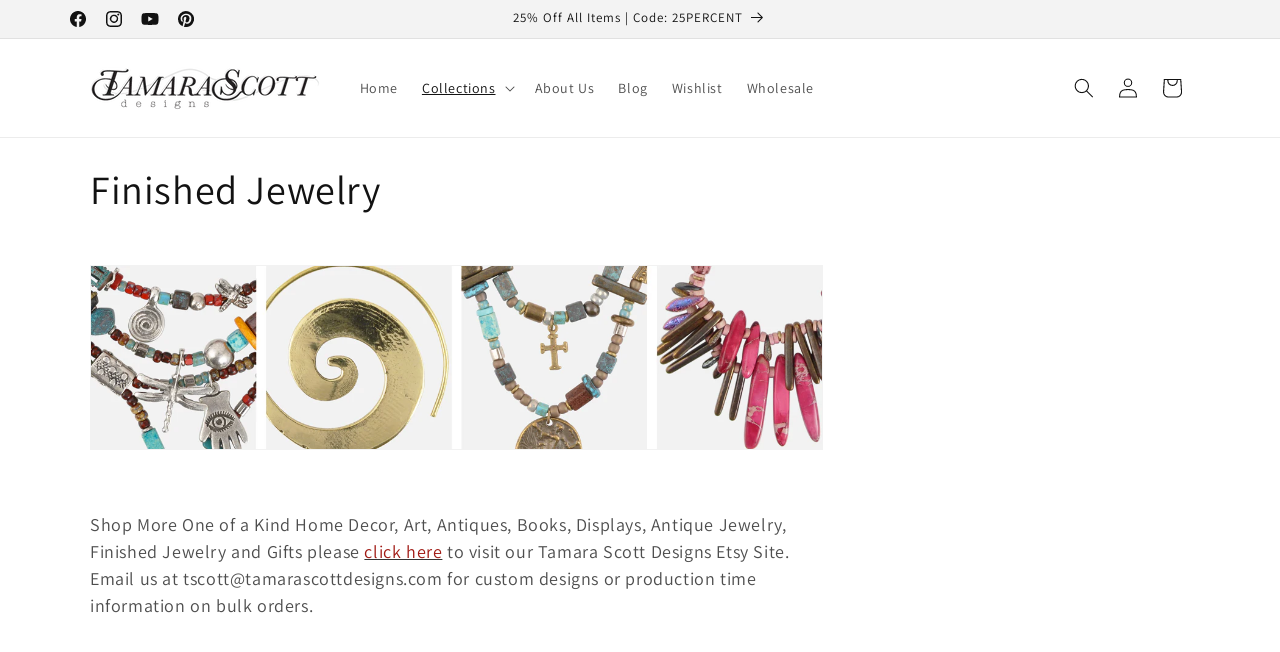

--- FILE ---
content_type: text/html; charset=utf-8
request_url: https://www.tamarascottdesigns.com/collections/finished-jewelry?filter.p.product_type=Necklace
body_size: 60588
content:
<!doctype html>
<html class="js" lang="en">
  <head>
    <meta charset="utf-8">
    <meta http-equiv="X-UA-Compatible" content="IE=edge">
    <meta name="viewport" content="width=device-width,initial-scale=1">
    <meta name="theme-color" content="">
    <link rel="canonical" href="https://www.tamarascottdesigns.com/collections/finished-jewelry"><link rel="icon" type="image/png" href="//www.tamarascottdesigns.com/cdn/shop/files/favicon_3c767d3e-9ad9-4b54-af71-885d5d51675b.png?crop=center&height=32&v=1613524324&width=32"><link rel="preconnect" href="https://fonts.shopifycdn.com" crossorigin><title>
      Finished Jewelry
 &ndash; Tamara Scott Designs</title>

    
      <meta name="description" content="Shop More One of a Kind Home Decor, Art, Antiques, Books, Displays, Antique Jewelry, Finished Jewelry and Gifts please click here to visit our Tamara Scott Designs Etsy Site. Email us at tscott@tamarascottdesigns.com for custom designs or production time information on bulk orders.">
    

    

<meta property="og:site_name" content="Tamara Scott Designs">
<meta property="og:url" content="https://www.tamarascottdesigns.com/collections/finished-jewelry">
<meta property="og:title" content="Finished Jewelry">
<meta property="og:type" content="website">
<meta property="og:description" content="Shop More One of a Kind Home Decor, Art, Antiques, Books, Displays, Antique Jewelry, Finished Jewelry and Gifts please click here to visit our Tamara Scott Designs Etsy Site. Email us at tscott@tamarascottdesigns.com for custom designs or production time information on bulk orders."><meta property="og:image" content="http://www.tamarascottdesigns.com/cdn/shop/collections/sunrise-necklace-close-up-2-camilla-blue.jpg?v=1549295498">
  <meta property="og:image:secure_url" content="https://www.tamarascottdesigns.com/cdn/shop/collections/sunrise-necklace-close-up-2-camilla-blue.jpg?v=1549295498">
  <meta property="og:image:width" content="1024">
  <meta property="og:image:height" content="1024"><meta name="twitter:card" content="summary_large_image">
<meta name="twitter:title" content="Finished Jewelry">
<meta name="twitter:description" content="Shop More One of a Kind Home Decor, Art, Antiques, Books, Displays, Antique Jewelry, Finished Jewelry and Gifts please click here to visit our Tamara Scott Designs Etsy Site. Email us at tscott@tamarascottdesigns.com for custom designs or production time information on bulk orders.">


    <script src="//www.tamarascottdesigns.com/cdn/shop/t/86/assets/constants.js?v=132983761750457495441732044581" defer="defer"></script>
    <script src="//www.tamarascottdesigns.com/cdn/shop/t/86/assets/pubsub.js?v=158357773527763999511732044581" defer="defer"></script>
    <script src="//www.tamarascottdesigns.com/cdn/shop/t/86/assets/global.js?v=152862011079830610291732044581" defer="defer"></script>
    <script src="//www.tamarascottdesigns.com/cdn/shop/t/86/assets/details-disclosure.js?v=13653116266235556501732044581" defer="defer"></script>
    <script src="//www.tamarascottdesigns.com/cdn/shop/t/86/assets/details-modal.js?v=25581673532751508451732044581" defer="defer"></script>
    <script src="//www.tamarascottdesigns.com/cdn/shop/t/86/assets/search-form.js?v=133129549252120666541732044581" defer="defer"></script><script src="//www.tamarascottdesigns.com/cdn/shop/t/86/assets/animations.js?v=88693664871331136111732044581" defer="defer"></script><script>window.performance && window.performance.mark && window.performance.mark('shopify.content_for_header.start');</script><meta name="google-site-verification" content="YorlaV_mQ212rG7f7oeFXBy3qGB7-H5nhuRu9Qcc2TE">
<meta id="shopify-digital-wallet" name="shopify-digital-wallet" content="/6398137/digital_wallets/dialog">
<meta name="shopify-checkout-api-token" content="32e52586341d90ad0a3c47125d07a95b">
<meta id="in-context-paypal-metadata" data-shop-id="6398137" data-venmo-supported="false" data-environment="production" data-locale="en_US" data-paypal-v4="true" data-currency="USD">
<link rel="alternate" type="application/atom+xml" title="Feed" href="/collections/finished-jewelry.atom" />
<link rel="next" href="/collections/finished-jewelry?filter.p.product_type=Necklace&amp;page=2">
<link rel="alternate" type="application/json+oembed" href="https://www.tamarascottdesigns.com/collections/finished-jewelry.oembed">
<script async="async" src="/checkouts/internal/preloads.js?locale=en-US"></script>
<link rel="preconnect" href="https://shop.app" crossorigin="anonymous">
<script async="async" src="https://shop.app/checkouts/internal/preloads.js?locale=en-US&shop_id=6398137" crossorigin="anonymous"></script>
<script id="apple-pay-shop-capabilities" type="application/json">{"shopId":6398137,"countryCode":"US","currencyCode":"USD","merchantCapabilities":["supports3DS"],"merchantId":"gid:\/\/shopify\/Shop\/6398137","merchantName":"Tamara Scott Designs","requiredBillingContactFields":["postalAddress","email","phone"],"requiredShippingContactFields":["postalAddress","email","phone"],"shippingType":"shipping","supportedNetworks":["visa","masterCard","amex","discover","elo","jcb"],"total":{"type":"pending","label":"Tamara Scott Designs","amount":"1.00"},"shopifyPaymentsEnabled":true,"supportsSubscriptions":true}</script>
<script id="shopify-features" type="application/json">{"accessToken":"32e52586341d90ad0a3c47125d07a95b","betas":["rich-media-storefront-analytics"],"domain":"www.tamarascottdesigns.com","predictiveSearch":true,"shopId":6398137,"locale":"en"}</script>
<script>var Shopify = Shopify || {};
Shopify.shop = "tamarascottdesigns.myshopify.com";
Shopify.locale = "en";
Shopify.currency = {"active":"USD","rate":"1.0"};
Shopify.country = "US";
Shopify.theme = {"name":"YOTPO | Dawn 15.2.0 11-14-24","id":140852035751,"schema_name":"Dawn","schema_version":"15.2.0","theme_store_id":887,"role":"main"};
Shopify.theme.handle = "null";
Shopify.theme.style = {"id":null,"handle":null};
Shopify.cdnHost = "www.tamarascottdesigns.com/cdn";
Shopify.routes = Shopify.routes || {};
Shopify.routes.root = "/";</script>
<script type="module">!function(o){(o.Shopify=o.Shopify||{}).modules=!0}(window);</script>
<script>!function(o){function n(){var o=[];function n(){o.push(Array.prototype.slice.apply(arguments))}return n.q=o,n}var t=o.Shopify=o.Shopify||{};t.loadFeatures=n(),t.autoloadFeatures=n()}(window);</script>
<script>
  window.ShopifyPay = window.ShopifyPay || {};
  window.ShopifyPay.apiHost = "shop.app\/pay";
  window.ShopifyPay.redirectState = null;
</script>
<script id="shop-js-analytics" type="application/json">{"pageType":"collection"}</script>
<script defer="defer" async type="module" src="//www.tamarascottdesigns.com/cdn/shopifycloud/shop-js/modules/v2/client.init-shop-cart-sync_BdyHc3Nr.en.esm.js"></script>
<script defer="defer" async type="module" src="//www.tamarascottdesigns.com/cdn/shopifycloud/shop-js/modules/v2/chunk.common_Daul8nwZ.esm.js"></script>
<script type="module">
  await import("//www.tamarascottdesigns.com/cdn/shopifycloud/shop-js/modules/v2/client.init-shop-cart-sync_BdyHc3Nr.en.esm.js");
await import("//www.tamarascottdesigns.com/cdn/shopifycloud/shop-js/modules/v2/chunk.common_Daul8nwZ.esm.js");

  window.Shopify.SignInWithShop?.initShopCartSync?.({"fedCMEnabled":true,"windoidEnabled":true});

</script>
<script>
  window.Shopify = window.Shopify || {};
  if (!window.Shopify.featureAssets) window.Shopify.featureAssets = {};
  window.Shopify.featureAssets['shop-js'] = {"shop-cart-sync":["modules/v2/client.shop-cart-sync_QYOiDySF.en.esm.js","modules/v2/chunk.common_Daul8nwZ.esm.js"],"init-fed-cm":["modules/v2/client.init-fed-cm_DchLp9rc.en.esm.js","modules/v2/chunk.common_Daul8nwZ.esm.js"],"shop-button":["modules/v2/client.shop-button_OV7bAJc5.en.esm.js","modules/v2/chunk.common_Daul8nwZ.esm.js"],"init-windoid":["modules/v2/client.init-windoid_DwxFKQ8e.en.esm.js","modules/v2/chunk.common_Daul8nwZ.esm.js"],"shop-cash-offers":["modules/v2/client.shop-cash-offers_DWtL6Bq3.en.esm.js","modules/v2/chunk.common_Daul8nwZ.esm.js","modules/v2/chunk.modal_CQq8HTM6.esm.js"],"shop-toast-manager":["modules/v2/client.shop-toast-manager_CX9r1SjA.en.esm.js","modules/v2/chunk.common_Daul8nwZ.esm.js"],"init-shop-email-lookup-coordinator":["modules/v2/client.init-shop-email-lookup-coordinator_UhKnw74l.en.esm.js","modules/v2/chunk.common_Daul8nwZ.esm.js"],"pay-button":["modules/v2/client.pay-button_DzxNnLDY.en.esm.js","modules/v2/chunk.common_Daul8nwZ.esm.js"],"avatar":["modules/v2/client.avatar_BTnouDA3.en.esm.js"],"init-shop-cart-sync":["modules/v2/client.init-shop-cart-sync_BdyHc3Nr.en.esm.js","modules/v2/chunk.common_Daul8nwZ.esm.js"],"shop-login-button":["modules/v2/client.shop-login-button_D8B466_1.en.esm.js","modules/v2/chunk.common_Daul8nwZ.esm.js","modules/v2/chunk.modal_CQq8HTM6.esm.js"],"init-customer-accounts-sign-up":["modules/v2/client.init-customer-accounts-sign-up_C8fpPm4i.en.esm.js","modules/v2/client.shop-login-button_D8B466_1.en.esm.js","modules/v2/chunk.common_Daul8nwZ.esm.js","modules/v2/chunk.modal_CQq8HTM6.esm.js"],"init-shop-for-new-customer-accounts":["modules/v2/client.init-shop-for-new-customer-accounts_CVTO0Ztu.en.esm.js","modules/v2/client.shop-login-button_D8B466_1.en.esm.js","modules/v2/chunk.common_Daul8nwZ.esm.js","modules/v2/chunk.modal_CQq8HTM6.esm.js"],"init-customer-accounts":["modules/v2/client.init-customer-accounts_dRgKMfrE.en.esm.js","modules/v2/client.shop-login-button_D8B466_1.en.esm.js","modules/v2/chunk.common_Daul8nwZ.esm.js","modules/v2/chunk.modal_CQq8HTM6.esm.js"],"shop-follow-button":["modules/v2/client.shop-follow-button_CkZpjEct.en.esm.js","modules/v2/chunk.common_Daul8nwZ.esm.js","modules/v2/chunk.modal_CQq8HTM6.esm.js"],"lead-capture":["modules/v2/client.lead-capture_BntHBhfp.en.esm.js","modules/v2/chunk.common_Daul8nwZ.esm.js","modules/v2/chunk.modal_CQq8HTM6.esm.js"],"checkout-modal":["modules/v2/client.checkout-modal_CfxcYbTm.en.esm.js","modules/v2/chunk.common_Daul8nwZ.esm.js","modules/v2/chunk.modal_CQq8HTM6.esm.js"],"shop-login":["modules/v2/client.shop-login_Da4GZ2H6.en.esm.js","modules/v2/chunk.common_Daul8nwZ.esm.js","modules/v2/chunk.modal_CQq8HTM6.esm.js"],"payment-terms":["modules/v2/client.payment-terms_MV4M3zvL.en.esm.js","modules/v2/chunk.common_Daul8nwZ.esm.js","modules/v2/chunk.modal_CQq8HTM6.esm.js"]};
</script>
<script>(function() {
  var isLoaded = false;
  function asyncLoad() {
    if (isLoaded) return;
    isLoaded = true;
    var urls = ["https:\/\/chimpstatic.com\/mcjs-connected\/js\/users\/58c6731d14000a5385f95822b\/9bd88ec312a9214c2058edfdf.js?shop=tamarascottdesigns.myshopify.com","\/\/cdn.shopify.com\/proxy\/9c38b7e5efe14102b549bf2107eedc93c7a183fe8ea74aa2188f13539e52e85e\/bingshoppingtool-t2app-prod.trafficmanager.net\/uet\/tracking_script?shop=tamarascottdesigns.myshopify.com\u0026sp-cache-control=cHVibGljLCBtYXgtYWdlPTkwMA"];
    for (var i = 0; i < urls.length; i++) {
      var s = document.createElement('script');
      s.type = 'text/javascript';
      s.async = true;
      s.src = urls[i];
      var x = document.getElementsByTagName('script')[0];
      x.parentNode.insertBefore(s, x);
    }
  };
  if(window.attachEvent) {
    window.attachEvent('onload', asyncLoad);
  } else {
    window.addEventListener('load', asyncLoad, false);
  }
})();</script>
<script id="__st">var __st={"a":6398137,"offset":-18000,"reqid":"9dd1bd44-0681-4075-a855-30b54c6e5d2e-1769027393","pageurl":"www.tamarascottdesigns.com\/collections\/finished-jewelry?filter.p.product_type=Necklace","u":"c8b4f18d9768","p":"collection","rtyp":"collection","rid":101947473977};</script>
<script>window.ShopifyPaypalV4VisibilityTracking = true;</script>
<script id="captcha-bootstrap">!function(){'use strict';const t='contact',e='account',n='new_comment',o=[[t,t],['blogs',n],['comments',n],[t,'customer']],c=[[e,'customer_login'],[e,'guest_login'],[e,'recover_customer_password'],[e,'create_customer']],r=t=>t.map((([t,e])=>`form[action*='/${t}']:not([data-nocaptcha='true']) input[name='form_type'][value='${e}']`)).join(','),a=t=>()=>t?[...document.querySelectorAll(t)].map((t=>t.form)):[];function s(){const t=[...o],e=r(t);return a(e)}const i='password',u='form_key',d=['recaptcha-v3-token','g-recaptcha-response','h-captcha-response',i],f=()=>{try{return window.sessionStorage}catch{return}},m='__shopify_v',_=t=>t.elements[u];function p(t,e,n=!1){try{const o=window.sessionStorage,c=JSON.parse(o.getItem(e)),{data:r}=function(t){const{data:e,action:n}=t;return t[m]||n?{data:e,action:n}:{data:t,action:n}}(c);for(const[e,n]of Object.entries(r))t.elements[e]&&(t.elements[e].value=n);n&&o.removeItem(e)}catch(o){console.error('form repopulation failed',{error:o})}}const l='form_type',E='cptcha';function T(t){t.dataset[E]=!0}const w=window,h=w.document,L='Shopify',v='ce_forms',y='captcha';let A=!1;((t,e)=>{const n=(g='f06e6c50-85a8-45c8-87d0-21a2b65856fe',I='https://cdn.shopify.com/shopifycloud/storefront-forms-hcaptcha/ce_storefront_forms_captcha_hcaptcha.v1.5.2.iife.js',D={infoText:'Protected by hCaptcha',privacyText:'Privacy',termsText:'Terms'},(t,e,n)=>{const o=w[L][v],c=o.bindForm;if(c)return c(t,g,e,D).then(n);var r;o.q.push([[t,g,e,D],n]),r=I,A||(h.body.append(Object.assign(h.createElement('script'),{id:'captcha-provider',async:!0,src:r})),A=!0)});var g,I,D;w[L]=w[L]||{},w[L][v]=w[L][v]||{},w[L][v].q=[],w[L][y]=w[L][y]||{},w[L][y].protect=function(t,e){n(t,void 0,e),T(t)},Object.freeze(w[L][y]),function(t,e,n,w,h,L){const[v,y,A,g]=function(t,e,n){const i=e?o:[],u=t?c:[],d=[...i,...u],f=r(d),m=r(i),_=r(d.filter((([t,e])=>n.includes(e))));return[a(f),a(m),a(_),s()]}(w,h,L),I=t=>{const e=t.target;return e instanceof HTMLFormElement?e:e&&e.form},D=t=>v().includes(t);t.addEventListener('submit',(t=>{const e=I(t);if(!e)return;const n=D(e)&&!e.dataset.hcaptchaBound&&!e.dataset.recaptchaBound,o=_(e),c=g().includes(e)&&(!o||!o.value);(n||c)&&t.preventDefault(),c&&!n&&(function(t){try{if(!f())return;!function(t){const e=f();if(!e)return;const n=_(t);if(!n)return;const o=n.value;o&&e.removeItem(o)}(t);const e=Array.from(Array(32),(()=>Math.random().toString(36)[2])).join('');!function(t,e){_(t)||t.append(Object.assign(document.createElement('input'),{type:'hidden',name:u})),t.elements[u].value=e}(t,e),function(t,e){const n=f();if(!n)return;const o=[...t.querySelectorAll(`input[type='${i}']`)].map((({name:t})=>t)),c=[...d,...o],r={};for(const[a,s]of new FormData(t).entries())c.includes(a)||(r[a]=s);n.setItem(e,JSON.stringify({[m]:1,action:t.action,data:r}))}(t,e)}catch(e){console.error('failed to persist form',e)}}(e),e.submit())}));const S=(t,e)=>{t&&!t.dataset[E]&&(n(t,e.some((e=>e===t))),T(t))};for(const o of['focusin','change'])t.addEventListener(o,(t=>{const e=I(t);D(e)&&S(e,y())}));const B=e.get('form_key'),M=e.get(l),P=B&&M;t.addEventListener('DOMContentLoaded',(()=>{const t=y();if(P)for(const e of t)e.elements[l].value===M&&p(e,B);[...new Set([...A(),...v().filter((t=>'true'===t.dataset.shopifyCaptcha))])].forEach((e=>S(e,t)))}))}(h,new URLSearchParams(w.location.search),n,t,e,['guest_login'])})(!0,!0)}();</script>
<script integrity="sha256-4kQ18oKyAcykRKYeNunJcIwy7WH5gtpwJnB7kiuLZ1E=" data-source-attribution="shopify.loadfeatures" defer="defer" src="//www.tamarascottdesigns.com/cdn/shopifycloud/storefront/assets/storefront/load_feature-a0a9edcb.js" crossorigin="anonymous"></script>
<script crossorigin="anonymous" defer="defer" src="//www.tamarascottdesigns.com/cdn/shopifycloud/storefront/assets/shopify_pay/storefront-65b4c6d7.js?v=20250812"></script>
<script data-source-attribution="shopify.dynamic_checkout.dynamic.init">var Shopify=Shopify||{};Shopify.PaymentButton=Shopify.PaymentButton||{isStorefrontPortableWallets:!0,init:function(){window.Shopify.PaymentButton.init=function(){};var t=document.createElement("script");t.src="https://www.tamarascottdesigns.com/cdn/shopifycloud/portable-wallets/latest/portable-wallets.en.js",t.type="module",document.head.appendChild(t)}};
</script>
<script data-source-attribution="shopify.dynamic_checkout.buyer_consent">
  function portableWalletsHideBuyerConsent(e){var t=document.getElementById("shopify-buyer-consent"),n=document.getElementById("shopify-subscription-policy-button");t&&n&&(t.classList.add("hidden"),t.setAttribute("aria-hidden","true"),n.removeEventListener("click",e))}function portableWalletsShowBuyerConsent(e){var t=document.getElementById("shopify-buyer-consent"),n=document.getElementById("shopify-subscription-policy-button");t&&n&&(t.classList.remove("hidden"),t.removeAttribute("aria-hidden"),n.addEventListener("click",e))}window.Shopify?.PaymentButton&&(window.Shopify.PaymentButton.hideBuyerConsent=portableWalletsHideBuyerConsent,window.Shopify.PaymentButton.showBuyerConsent=portableWalletsShowBuyerConsent);
</script>
<script data-source-attribution="shopify.dynamic_checkout.cart.bootstrap">document.addEventListener("DOMContentLoaded",(function(){function t(){return document.querySelector("shopify-accelerated-checkout-cart, shopify-accelerated-checkout")}if(t())Shopify.PaymentButton.init();else{new MutationObserver((function(e,n){t()&&(Shopify.PaymentButton.init(),n.disconnect())})).observe(document.body,{childList:!0,subtree:!0})}}));
</script>
<link id="shopify-accelerated-checkout-styles" rel="stylesheet" media="screen" href="https://www.tamarascottdesigns.com/cdn/shopifycloud/portable-wallets/latest/accelerated-checkout-backwards-compat.css" crossorigin="anonymous">
<style id="shopify-accelerated-checkout-cart">
        #shopify-buyer-consent {
  margin-top: 1em;
  display: inline-block;
  width: 100%;
}

#shopify-buyer-consent.hidden {
  display: none;
}

#shopify-subscription-policy-button {
  background: none;
  border: none;
  padding: 0;
  text-decoration: underline;
  font-size: inherit;
  cursor: pointer;
}

#shopify-subscription-policy-button::before {
  box-shadow: none;
}

      </style>
<script id="sections-script" data-sections="header" defer="defer" src="//www.tamarascottdesigns.com/cdn/shop/t/86/compiled_assets/scripts.js?v=9539"></script>
<script>window.performance && window.performance.mark && window.performance.mark('shopify.content_for_header.end');</script>


    <style data-shopify>
      @font-face {
  font-family: Assistant;
  font-weight: 400;
  font-style: normal;
  font-display: swap;
  src: url("//www.tamarascottdesigns.com/cdn/fonts/assistant/assistant_n4.9120912a469cad1cc292572851508ca49d12e768.woff2") format("woff2"),
       url("//www.tamarascottdesigns.com/cdn/fonts/assistant/assistant_n4.6e9875ce64e0fefcd3f4446b7ec9036b3ddd2985.woff") format("woff");
}

      @font-face {
  font-family: Assistant;
  font-weight: 700;
  font-style: normal;
  font-display: swap;
  src: url("//www.tamarascottdesigns.com/cdn/fonts/assistant/assistant_n7.bf44452348ec8b8efa3aa3068825305886b1c83c.woff2") format("woff2"),
       url("//www.tamarascottdesigns.com/cdn/fonts/assistant/assistant_n7.0c887fee83f6b3bda822f1150b912c72da0f7b64.woff") format("woff");
}

      
      
      @font-face {
  font-family: Assistant;
  font-weight: 400;
  font-style: normal;
  font-display: swap;
  src: url("//www.tamarascottdesigns.com/cdn/fonts/assistant/assistant_n4.9120912a469cad1cc292572851508ca49d12e768.woff2") format("woff2"),
       url("//www.tamarascottdesigns.com/cdn/fonts/assistant/assistant_n4.6e9875ce64e0fefcd3f4446b7ec9036b3ddd2985.woff") format("woff");
}


      
        :root,
        .color-scheme-1 {
          --color-background: 255,255,255;
        
          --gradient-background: #ffffff;
        

        

        --color-foreground: 18,18,18;
        --color-background-contrast: 191,191,191;
        --color-shadow: 18,18,18;
        --color-button: 18,18,18;
        --color-button-text: 255,255,255;
        --color-secondary-button: 255,255,255;
        --color-secondary-button-text: 18,18,18;
        --color-link: 18,18,18;
        --color-badge-foreground: 18,18,18;
        --color-badge-background: 255,255,255;
        --color-badge-border: 18,18,18;
        --payment-terms-background-color: rgb(255 255 255);
      }
      
        
        .color-scheme-2 {
          --color-background: 243,243,243;
        
          --gradient-background: #f3f3f3;
        

        

        --color-foreground: 18,18,18;
        --color-background-contrast: 179,179,179;
        --color-shadow: 18,18,18;
        --color-button: 18,18,18;
        --color-button-text: 243,243,243;
        --color-secondary-button: 243,243,243;
        --color-secondary-button-text: 18,18,18;
        --color-link: 18,18,18;
        --color-badge-foreground: 18,18,18;
        --color-badge-background: 243,243,243;
        --color-badge-border: 18,18,18;
        --payment-terms-background-color: rgb(243 243 243);
      }
      
        
        .color-scheme-3 {
          --color-background: 36,40,51;
        
          --gradient-background: #242833;
        

        

        --color-foreground: 255,255,255;
        --color-background-contrast: 47,52,66;
        --color-shadow: 18,18,18;
        --color-button: 255,255,255;
        --color-button-text: 0,0,0;
        --color-secondary-button: 36,40,51;
        --color-secondary-button-text: 255,255,255;
        --color-link: 255,255,255;
        --color-badge-foreground: 255,255,255;
        --color-badge-background: 36,40,51;
        --color-badge-border: 255,255,255;
        --payment-terms-background-color: rgb(36 40 51);
      }
      
        
        .color-scheme-4 {
          --color-background: 18,18,18;
        
          --gradient-background: #121212;
        

        

        --color-foreground: 255,255,255;
        --color-background-contrast: 146,146,146;
        --color-shadow: 18,18,18;
        --color-button: 255,255,255;
        --color-button-text: 18,18,18;
        --color-secondary-button: 18,18,18;
        --color-secondary-button-text: 255,255,255;
        --color-link: 255,255,255;
        --color-badge-foreground: 255,255,255;
        --color-badge-background: 18,18,18;
        --color-badge-border: 255,255,255;
        --payment-terms-background-color: rgb(18 18 18);
      }
      
        
        .color-scheme-5 {
          --color-background: 51,79,180;
        
          --gradient-background: #334fb4;
        

        

        --color-foreground: 255,255,255;
        --color-background-contrast: 23,35,81;
        --color-shadow: 18,18,18;
        --color-button: 255,255,255;
        --color-button-text: 51,79,180;
        --color-secondary-button: 51,79,180;
        --color-secondary-button-text: 255,255,255;
        --color-link: 255,255,255;
        --color-badge-foreground: 255,255,255;
        --color-badge-background: 51,79,180;
        --color-badge-border: 255,255,255;
        --payment-terms-background-color: rgb(51 79 180);
      }
      

      body, .color-scheme-1, .color-scheme-2, .color-scheme-3, .color-scheme-4, .color-scheme-5 {
        color: rgba(var(--color-foreground), 0.75);
        background-color: rgb(var(--color-background));
      }

      :root {
        --font-body-family: Assistant, sans-serif;
        --font-body-style: normal;
        --font-body-weight: 400;
        --font-body-weight-bold: 700;

        --font-heading-family: Assistant, sans-serif;
        --font-heading-style: normal;
        --font-heading-weight: 400;

        --font-body-scale: 1.0;
        --font-heading-scale: 1.0;

        --media-padding: px;
        --media-border-opacity: 0.05;
        --media-border-width: 1px;
        --media-radius: 0px;
        --media-shadow-opacity: 0.0;
        --media-shadow-horizontal-offset: 0px;
        --media-shadow-vertical-offset: 4px;
        --media-shadow-blur-radius: 5px;
        --media-shadow-visible: 0;

        --page-width: 120rem;
        --page-width-margin: 0rem;

        --product-card-image-padding: 0.0rem;
        --product-card-corner-radius: 0.0rem;
        --product-card-text-alignment: left;
        --product-card-border-width: 0.0rem;
        --product-card-border-opacity: 0.1;
        --product-card-shadow-opacity: 0.0;
        --product-card-shadow-visible: 0;
        --product-card-shadow-horizontal-offset: 0.0rem;
        --product-card-shadow-vertical-offset: 0.4rem;
        --product-card-shadow-blur-radius: 0.5rem;

        --collection-card-image-padding: 0.0rem;
        --collection-card-corner-radius: 0.0rem;
        --collection-card-text-alignment: left;
        --collection-card-border-width: 0.0rem;
        --collection-card-border-opacity: 0.1;
        --collection-card-shadow-opacity: 0.0;
        --collection-card-shadow-visible: 0;
        --collection-card-shadow-horizontal-offset: 0.0rem;
        --collection-card-shadow-vertical-offset: 0.4rem;
        --collection-card-shadow-blur-radius: 0.5rem;

        --blog-card-image-padding: 0.0rem;
        --blog-card-corner-radius: 0.0rem;
        --blog-card-text-alignment: left;
        --blog-card-border-width: 0.0rem;
        --blog-card-border-opacity: 0.1;
        --blog-card-shadow-opacity: 0.0;
        --blog-card-shadow-visible: 0;
        --blog-card-shadow-horizontal-offset: 0.0rem;
        --blog-card-shadow-vertical-offset: 0.4rem;
        --blog-card-shadow-blur-radius: 0.5rem;

        --badge-corner-radius: 4.0rem;

        --popup-border-width: 1px;
        --popup-border-opacity: 0.1;
        --popup-corner-radius: 0px;
        --popup-shadow-opacity: 0.05;
        --popup-shadow-horizontal-offset: 0px;
        --popup-shadow-vertical-offset: 4px;
        --popup-shadow-blur-radius: 5px;

        --drawer-border-width: 1px;
        --drawer-border-opacity: 0.1;
        --drawer-shadow-opacity: 0.0;
        --drawer-shadow-horizontal-offset: 0px;
        --drawer-shadow-vertical-offset: 4px;
        --drawer-shadow-blur-radius: 5px;

        --spacing-sections-desktop: 0px;
        --spacing-sections-mobile: 0px;

        --grid-desktop-vertical-spacing: 8px;
        --grid-desktop-horizontal-spacing: 8px;
        --grid-mobile-vertical-spacing: 4px;
        --grid-mobile-horizontal-spacing: 4px;

        --text-boxes-border-opacity: 0.1;
        --text-boxes-border-width: 0px;
        --text-boxes-radius: 0px;
        --text-boxes-shadow-opacity: 0.0;
        --text-boxes-shadow-visible: 0;
        --text-boxes-shadow-horizontal-offset: 0px;
        --text-boxes-shadow-vertical-offset: 4px;
        --text-boxes-shadow-blur-radius: 5px;

        --buttons-radius: 0px;
        --buttons-radius-outset: 0px;
        --buttons-border-width: 1px;
        --buttons-border-opacity: 1.0;
        --buttons-shadow-opacity: 0.0;
        --buttons-shadow-visible: 0;
        --buttons-shadow-horizontal-offset: 0px;
        --buttons-shadow-vertical-offset: 4px;
        --buttons-shadow-blur-radius: 5px;
        --buttons-border-offset: 0px;

        --inputs-radius: 0px;
        --inputs-border-width: 1px;
        --inputs-border-opacity: 0.55;
        --inputs-shadow-opacity: 0.0;
        --inputs-shadow-horizontal-offset: 0px;
        --inputs-margin-offset: 0px;
        --inputs-shadow-vertical-offset: 4px;
        --inputs-shadow-blur-radius: 5px;
        --inputs-radius-outset: 0px;

        --variant-pills-radius: 40px;
        --variant-pills-border-width: 1px;
        --variant-pills-border-opacity: 0.55;
        --variant-pills-shadow-opacity: 0.0;
        --variant-pills-shadow-horizontal-offset: 0px;
        --variant-pills-shadow-vertical-offset: 4px;
        --variant-pills-shadow-blur-radius: 5px;
      }

      *,
      *::before,
      *::after {
        box-sizing: inherit;
      }

      html {
        box-sizing: border-box;
        font-size: calc(var(--font-body-scale) * 62.5%);
        height: 100%;
      }

      body {
        display: grid;
        grid-template-rows: auto auto 1fr auto;
        grid-template-columns: 100%;
        min-height: 100%;
        margin: 0;
        font-size: 1.5rem;
        letter-spacing: 0.06rem;
        line-height: calc(1 + 0.8 / var(--font-body-scale));
        font-family: var(--font-body-family);
        font-style: var(--font-body-style);
        font-weight: var(--font-body-weight);
      }

      @media screen and (min-width: 750px) {
        body {
          font-size: 1.6rem;
        }
      }
    </style>

    <link href="//www.tamarascottdesigns.com/cdn/shop/t/86/assets/base.css?v=159841507637079171801732044581" rel="stylesheet" type="text/css" media="all" />
    <link rel="stylesheet" href="//www.tamarascottdesigns.com/cdn/shop/t/86/assets/component-cart-items.css?v=123238115697927560811732044581" media="print" onload="this.media='all'"><link href="//www.tamarascottdesigns.com/cdn/shop/t/86/assets/component-cart-drawer.css?v=112801333748515159671732044581" rel="stylesheet" type="text/css" media="all" />
      <link href="//www.tamarascottdesigns.com/cdn/shop/t/86/assets/component-cart.css?v=164708765130180853531732044581" rel="stylesheet" type="text/css" media="all" />
      <link href="//www.tamarascottdesigns.com/cdn/shop/t/86/assets/component-totals.css?v=15906652033866631521732044581" rel="stylesheet" type="text/css" media="all" />
      <link href="//www.tamarascottdesigns.com/cdn/shop/t/86/assets/component-price.css?v=70172745017360139101732044581" rel="stylesheet" type="text/css" media="all" />
      <link href="//www.tamarascottdesigns.com/cdn/shop/t/86/assets/component-discounts.css?v=152760482443307489271732044581" rel="stylesheet" type="text/css" media="all" />

      <link rel="preload" as="font" href="//www.tamarascottdesigns.com/cdn/fonts/assistant/assistant_n4.9120912a469cad1cc292572851508ca49d12e768.woff2" type="font/woff2" crossorigin>
      

      <link rel="preload" as="font" href="//www.tamarascottdesigns.com/cdn/fonts/assistant/assistant_n4.9120912a469cad1cc292572851508ca49d12e768.woff2" type="font/woff2" crossorigin>
      
<link
        rel="stylesheet"
        href="//www.tamarascottdesigns.com/cdn/shop/t/86/assets/component-predictive-search.css?v=118923337488134913561732044581"
        media="print"
        onload="this.media='all'"
      ><script>
      if (Shopify.designMode) {
        document.documentElement.classList.add('shopify-design-mode');
      }
    </script>
  <!-- BEGIN app block: shopify://apps/yotpo-product-reviews/blocks/settings/eb7dfd7d-db44-4334-bc49-c893b51b36cf -->


  <script type="text/javascript" src="https://cdn-widgetsrepository.yotpo.com/v1/loader/bGQmc8wmA8YVT7XcOlg7MnF6G3R8ChNg93RVPd2x?languageCode=en" async></script>



  
<!-- END app block --><!-- BEGIN app block: shopify://apps/yotpo-product-reviews/blocks/reviews_tab/eb7dfd7d-db44-4334-bc49-c893b51b36cf -->



<!-- END app block --><link href="https://monorail-edge.shopifysvc.com" rel="dns-prefetch">
<script>(function(){if ("sendBeacon" in navigator && "performance" in window) {try {var session_token_from_headers = performance.getEntriesByType('navigation')[0].serverTiming.find(x => x.name == '_s').description;} catch {var session_token_from_headers = undefined;}var session_cookie_matches = document.cookie.match(/_shopify_s=([^;]*)/);var session_token_from_cookie = session_cookie_matches && session_cookie_matches.length === 2 ? session_cookie_matches[1] : "";var session_token = session_token_from_headers || session_token_from_cookie || "";function handle_abandonment_event(e) {var entries = performance.getEntries().filter(function(entry) {return /monorail-edge.shopifysvc.com/.test(entry.name);});if (!window.abandonment_tracked && entries.length === 0) {window.abandonment_tracked = true;var currentMs = Date.now();var navigation_start = performance.timing.navigationStart;var payload = {shop_id: 6398137,url: window.location.href,navigation_start,duration: currentMs - navigation_start,session_token,page_type: "collection"};window.navigator.sendBeacon("https://monorail-edge.shopifysvc.com/v1/produce", JSON.stringify({schema_id: "online_store_buyer_site_abandonment/1.1",payload: payload,metadata: {event_created_at_ms: currentMs,event_sent_at_ms: currentMs}}));}}window.addEventListener('pagehide', handle_abandonment_event);}}());</script>
<script id="web-pixels-manager-setup">(function e(e,d,r,n,o){if(void 0===o&&(o={}),!Boolean(null===(a=null===(i=window.Shopify)||void 0===i?void 0:i.analytics)||void 0===a?void 0:a.replayQueue)){var i,a;window.Shopify=window.Shopify||{};var t=window.Shopify;t.analytics=t.analytics||{};var s=t.analytics;s.replayQueue=[],s.publish=function(e,d,r){return s.replayQueue.push([e,d,r]),!0};try{self.performance.mark("wpm:start")}catch(e){}var l=function(){var e={modern:/Edge?\/(1{2}[4-9]|1[2-9]\d|[2-9]\d{2}|\d{4,})\.\d+(\.\d+|)|Firefox\/(1{2}[4-9]|1[2-9]\d|[2-9]\d{2}|\d{4,})\.\d+(\.\d+|)|Chrom(ium|e)\/(9{2}|\d{3,})\.\d+(\.\d+|)|(Maci|X1{2}).+ Version\/(15\.\d+|(1[6-9]|[2-9]\d|\d{3,})\.\d+)([,.]\d+|)( \(\w+\)|)( Mobile\/\w+|) Safari\/|Chrome.+OPR\/(9{2}|\d{3,})\.\d+\.\d+|(CPU[ +]OS|iPhone[ +]OS|CPU[ +]iPhone|CPU IPhone OS|CPU iPad OS)[ +]+(15[._]\d+|(1[6-9]|[2-9]\d|\d{3,})[._]\d+)([._]\d+|)|Android:?[ /-](13[3-9]|1[4-9]\d|[2-9]\d{2}|\d{4,})(\.\d+|)(\.\d+|)|Android.+Firefox\/(13[5-9]|1[4-9]\d|[2-9]\d{2}|\d{4,})\.\d+(\.\d+|)|Android.+Chrom(ium|e)\/(13[3-9]|1[4-9]\d|[2-9]\d{2}|\d{4,})\.\d+(\.\d+|)|SamsungBrowser\/([2-9]\d|\d{3,})\.\d+/,legacy:/Edge?\/(1[6-9]|[2-9]\d|\d{3,})\.\d+(\.\d+|)|Firefox\/(5[4-9]|[6-9]\d|\d{3,})\.\d+(\.\d+|)|Chrom(ium|e)\/(5[1-9]|[6-9]\d|\d{3,})\.\d+(\.\d+|)([\d.]+$|.*Safari\/(?![\d.]+ Edge\/[\d.]+$))|(Maci|X1{2}).+ Version\/(10\.\d+|(1[1-9]|[2-9]\d|\d{3,})\.\d+)([,.]\d+|)( \(\w+\)|)( Mobile\/\w+|) Safari\/|Chrome.+OPR\/(3[89]|[4-9]\d|\d{3,})\.\d+\.\d+|(CPU[ +]OS|iPhone[ +]OS|CPU[ +]iPhone|CPU IPhone OS|CPU iPad OS)[ +]+(10[._]\d+|(1[1-9]|[2-9]\d|\d{3,})[._]\d+)([._]\d+|)|Android:?[ /-](13[3-9]|1[4-9]\d|[2-9]\d{2}|\d{4,})(\.\d+|)(\.\d+|)|Mobile Safari.+OPR\/([89]\d|\d{3,})\.\d+\.\d+|Android.+Firefox\/(13[5-9]|1[4-9]\d|[2-9]\d{2}|\d{4,})\.\d+(\.\d+|)|Android.+Chrom(ium|e)\/(13[3-9]|1[4-9]\d|[2-9]\d{2}|\d{4,})\.\d+(\.\d+|)|Android.+(UC? ?Browser|UCWEB|U3)[ /]?(15\.([5-9]|\d{2,})|(1[6-9]|[2-9]\d|\d{3,})\.\d+)\.\d+|SamsungBrowser\/(5\.\d+|([6-9]|\d{2,})\.\d+)|Android.+MQ{2}Browser\/(14(\.(9|\d{2,})|)|(1[5-9]|[2-9]\d|\d{3,})(\.\d+|))(\.\d+|)|K[Aa][Ii]OS\/(3\.\d+|([4-9]|\d{2,})\.\d+)(\.\d+|)/},d=e.modern,r=e.legacy,n=navigator.userAgent;return n.match(d)?"modern":n.match(r)?"legacy":"unknown"}(),u="modern"===l?"modern":"legacy",c=(null!=n?n:{modern:"",legacy:""})[u],f=function(e){return[e.baseUrl,"/wpm","/b",e.hashVersion,"modern"===e.buildTarget?"m":"l",".js"].join("")}({baseUrl:d,hashVersion:r,buildTarget:u}),m=function(e){var d=e.version,r=e.bundleTarget,n=e.surface,o=e.pageUrl,i=e.monorailEndpoint;return{emit:function(e){var a=e.status,t=e.errorMsg,s=(new Date).getTime(),l=JSON.stringify({metadata:{event_sent_at_ms:s},events:[{schema_id:"web_pixels_manager_load/3.1",payload:{version:d,bundle_target:r,page_url:o,status:a,surface:n,error_msg:t},metadata:{event_created_at_ms:s}}]});if(!i)return console&&console.warn&&console.warn("[Web Pixels Manager] No Monorail endpoint provided, skipping logging."),!1;try{return self.navigator.sendBeacon.bind(self.navigator)(i,l)}catch(e){}var u=new XMLHttpRequest;try{return u.open("POST",i,!0),u.setRequestHeader("Content-Type","text/plain"),u.send(l),!0}catch(e){return console&&console.warn&&console.warn("[Web Pixels Manager] Got an unhandled error while logging to Monorail."),!1}}}}({version:r,bundleTarget:l,surface:e.surface,pageUrl:self.location.href,monorailEndpoint:e.monorailEndpoint});try{o.browserTarget=l,function(e){var d=e.src,r=e.async,n=void 0===r||r,o=e.onload,i=e.onerror,a=e.sri,t=e.scriptDataAttributes,s=void 0===t?{}:t,l=document.createElement("script"),u=document.querySelector("head"),c=document.querySelector("body");if(l.async=n,l.src=d,a&&(l.integrity=a,l.crossOrigin="anonymous"),s)for(var f in s)if(Object.prototype.hasOwnProperty.call(s,f))try{l.dataset[f]=s[f]}catch(e){}if(o&&l.addEventListener("load",o),i&&l.addEventListener("error",i),u)u.appendChild(l);else{if(!c)throw new Error("Did not find a head or body element to append the script");c.appendChild(l)}}({src:f,async:!0,onload:function(){if(!function(){var e,d;return Boolean(null===(d=null===(e=window.Shopify)||void 0===e?void 0:e.analytics)||void 0===d?void 0:d.initialized)}()){var d=window.webPixelsManager.init(e)||void 0;if(d){var r=window.Shopify.analytics;r.replayQueue.forEach((function(e){var r=e[0],n=e[1],o=e[2];d.publishCustomEvent(r,n,o)})),r.replayQueue=[],r.publish=d.publishCustomEvent,r.visitor=d.visitor,r.initialized=!0}}},onerror:function(){return m.emit({status:"failed",errorMsg:"".concat(f," has failed to load")})},sri:function(e){var d=/^sha384-[A-Za-z0-9+/=]+$/;return"string"==typeof e&&d.test(e)}(c)?c:"",scriptDataAttributes:o}),m.emit({status:"loading"})}catch(e){m.emit({status:"failed",errorMsg:(null==e?void 0:e.message)||"Unknown error"})}}})({shopId: 6398137,storefrontBaseUrl: "https://www.tamarascottdesigns.com",extensionsBaseUrl: "https://extensions.shopifycdn.com/cdn/shopifycloud/web-pixels-manager",monorailEndpoint: "https://monorail-edge.shopifysvc.com/unstable/produce_batch",surface: "storefront-renderer",enabledBetaFlags: ["2dca8a86"],webPixelsConfigList: [{"id":"1445462183","configuration":"{\"yotpoStoreId\":\"bGQmc8wmA8YVT7XcOlg7MnF6G3R8ChNg93RVPd2x\"}","eventPayloadVersion":"v1","runtimeContext":"STRICT","scriptVersion":"8bb37a256888599d9a3d57f0551d3859","type":"APP","apiClientId":70132,"privacyPurposes":["ANALYTICS","MARKETING","SALE_OF_DATA"],"dataSharingAdjustments":{"protectedCustomerApprovalScopes":["read_customer_address","read_customer_email","read_customer_name","read_customer_personal_data","read_customer_phone"]}},{"id":"746979495","configuration":"{\"swymApiEndpoint\":\"https:\/\/swymstore-v3starter-01.swymrelay.com\",\"swymTier\":\"v3starter-01\"}","eventPayloadVersion":"v1","runtimeContext":"STRICT","scriptVersion":"5b6f6917e306bc7f24523662663331c0","type":"APP","apiClientId":1350849,"privacyPurposes":["ANALYTICS","MARKETING","PREFERENCES"],"dataSharingAdjustments":{"protectedCustomerApprovalScopes":["read_customer_email","read_customer_name","read_customer_personal_data","read_customer_phone"]}},{"id":"578486439","configuration":"{\"config\":\"{\\\"pixel_id\\\":\\\"G-RXDQCN2N7Y\\\",\\\"target_country\\\":\\\"US\\\",\\\"gtag_events\\\":[{\\\"type\\\":\\\"begin_checkout\\\",\\\"action_label\\\":[\\\"G-RXDQCN2N7Y\\\",\\\"AW-1011477307\\\/qMmZCOmUwIsBELvWp-ID\\\"]},{\\\"type\\\":\\\"search\\\",\\\"action_label\\\":[\\\"G-RXDQCN2N7Y\\\",\\\"AW-1011477307\\\/V1ZXCOyUwIsBELvWp-ID\\\"]},{\\\"type\\\":\\\"view_item\\\",\\\"action_label\\\":[\\\"G-RXDQCN2N7Y\\\",\\\"AW-1011477307\\\/ZFP-COOUwIsBELvWp-ID\\\",\\\"MC-F11D0ES269\\\"]},{\\\"type\\\":\\\"purchase\\\",\\\"action_label\\\":[\\\"G-RXDQCN2N7Y\\\",\\\"AW-1011477307\\\/eZSNCOCUwIsBELvWp-ID\\\",\\\"MC-F11D0ES269\\\"]},{\\\"type\\\":\\\"page_view\\\",\\\"action_label\\\":[\\\"G-RXDQCN2N7Y\\\",\\\"AW-1011477307\\\/zJRtCN2UwIsBELvWp-ID\\\",\\\"MC-F11D0ES269\\\"]},{\\\"type\\\":\\\"add_payment_info\\\",\\\"action_label\\\":[\\\"G-RXDQCN2N7Y\\\",\\\"AW-1011477307\\\/YBXECO-UwIsBELvWp-ID\\\"]},{\\\"type\\\":\\\"add_to_cart\\\",\\\"action_label\\\":[\\\"G-RXDQCN2N7Y\\\",\\\"AW-1011477307\\\/YTv1COaUwIsBELvWp-ID\\\"]}],\\\"enable_monitoring_mode\\\":false}\"}","eventPayloadVersion":"v1","runtimeContext":"OPEN","scriptVersion":"b2a88bafab3e21179ed38636efcd8a93","type":"APP","apiClientId":1780363,"privacyPurposes":[],"dataSharingAdjustments":{"protectedCustomerApprovalScopes":["read_customer_address","read_customer_email","read_customer_name","read_customer_personal_data","read_customer_phone"]}},{"id":"322502823","configuration":"{\"ti\":\"187004515\",\"endpoint\":\"https:\/\/bat.bing.com\/action\/0\"}","eventPayloadVersion":"v1","runtimeContext":"STRICT","scriptVersion":"5ee93563fe31b11d2d65e2f09a5229dc","type":"APP","apiClientId":2997493,"privacyPurposes":["ANALYTICS","MARKETING","SALE_OF_DATA"],"dataSharingAdjustments":{"protectedCustomerApprovalScopes":["read_customer_personal_data"]}},{"id":"250118311","configuration":"{\"pixel_id\":\"1411047429232579\",\"pixel_type\":\"facebook_pixel\",\"metaapp_system_user_token\":\"-\"}","eventPayloadVersion":"v1","runtimeContext":"OPEN","scriptVersion":"ca16bc87fe92b6042fbaa3acc2fbdaa6","type":"APP","apiClientId":2329312,"privacyPurposes":["ANALYTICS","MARKETING","SALE_OF_DATA"],"dataSharingAdjustments":{"protectedCustomerApprovalScopes":["read_customer_address","read_customer_email","read_customer_name","read_customer_personal_data","read_customer_phone"]}},{"id":"59048103","configuration":"{\"tagID\":\"2612437308533\"}","eventPayloadVersion":"v1","runtimeContext":"STRICT","scriptVersion":"18031546ee651571ed29edbe71a3550b","type":"APP","apiClientId":3009811,"privacyPurposes":["ANALYTICS","MARKETING","SALE_OF_DATA"],"dataSharingAdjustments":{"protectedCustomerApprovalScopes":["read_customer_address","read_customer_email","read_customer_name","read_customer_personal_data","read_customer_phone"]}},{"id":"shopify-app-pixel","configuration":"{}","eventPayloadVersion":"v1","runtimeContext":"STRICT","scriptVersion":"0450","apiClientId":"shopify-pixel","type":"APP","privacyPurposes":["ANALYTICS","MARKETING"]},{"id":"shopify-custom-pixel","eventPayloadVersion":"v1","runtimeContext":"LAX","scriptVersion":"0450","apiClientId":"shopify-pixel","type":"CUSTOM","privacyPurposes":["ANALYTICS","MARKETING"]}],isMerchantRequest: false,initData: {"shop":{"name":"Tamara Scott Designs","paymentSettings":{"currencyCode":"USD"},"myshopifyDomain":"tamarascottdesigns.myshopify.com","countryCode":"US","storefrontUrl":"https:\/\/www.tamarascottdesigns.com"},"customer":null,"cart":null,"checkout":null,"productVariants":[],"purchasingCompany":null},},"https://www.tamarascottdesigns.com/cdn","fcfee988w5aeb613cpc8e4bc33m6693e112",{"modern":"","legacy":""},{"shopId":"6398137","storefrontBaseUrl":"https:\/\/www.tamarascottdesigns.com","extensionBaseUrl":"https:\/\/extensions.shopifycdn.com\/cdn\/shopifycloud\/web-pixels-manager","surface":"storefront-renderer","enabledBetaFlags":"[\"2dca8a86\"]","isMerchantRequest":"false","hashVersion":"fcfee988w5aeb613cpc8e4bc33m6693e112","publish":"custom","events":"[[\"page_viewed\",{}],[\"collection_viewed\",{\"collection\":{\"id\":\"101947473977\",\"title\":\"Finished Jewelry\",\"productVariants\":[{\"price\":{\"amount\":24.0,\"currencyCode\":\"USD\"},\"product\":{\"title\":\"Finished Jewelry - Walking Buddha Necklace - Antique Patina Pendant on Nickel Silver Ball Chain - 24 Inches\",\"vendor\":\"Tamara Scott Designs\",\"id\":\"8368040607911\",\"untranslatedTitle\":\"Finished Jewelry - Walking Buddha Necklace - Antique Patina Pendant on Nickel Silver Ball Chain - 24 Inches\",\"url\":\"\/products\/minimalist-jewelry-walking-buddha-old-patina-nickel-silver-ball-chain-necklace-24-inches?_pos=1\u0026_fid=db1e09f81\u0026_ss=c\",\"type\":\"Necklace\"},\"id\":\"46124148883623\",\"image\":{\"src\":\"\/\/www.tamarascottdesigns.com\/cdn\/shop\/files\/minimalist-jewelry-walking-buddha-old-patina-nickel-silver-ball-chain-necklace-24-inches-tamara-scott-designs-5-6-7.jpg?v=1728255802\"},\"sku\":\"TSSWBOPBON241\",\"title\":\"Default Title\",\"untranslatedTitle\":\"Default Title\"},{\"price\":{\"amount\":20.0,\"currencyCode\":\"USD\"},\"product\":{\"title\":\"Finished Jewelry-Cat's Eye Antique Silver-Nickel Silver Ball Chain Necklace-24 Inches\",\"vendor\":\"Tamara Scott Designs\",\"id\":\"8368074227879\",\"untranslatedTitle\":\"Finished Jewelry-Cat's Eye Antique Silver-Nickel Silver Ball Chain Necklace-24 Inches\",\"url\":\"\/products\/minimalist-jewelry-cats-eye-antique-silver-nickel-silver-ball-chain-necklace-24-inches?_pos=2\u0026_fid=db1e09f81\u0026_ss=c\",\"type\":\"Necklace\"},\"id\":\"46124250824871\",\"image\":{\"src\":\"\/\/www.tamarascottdesigns.com\/cdn\/shop\/files\/minimalist-jewelry-cats-eye-antique-silver-nickel-silver-ball-chain-necklace-24-inches-tamara-scott-designs-5.jpg?v=1728298348\"},\"sku\":\"TSSCEASPBON241\",\"title\":\"Default Title\",\"untranslatedTitle\":\"Default Title\"},{\"price\":{\"amount\":95.0,\"currencyCode\":\"USD\"},\"product\":{\"title\":\"Finished Jewelry-Romanesque Necklace\",\"vendor\":\"Tamara Scott Designs\",\"id\":\"2200969707577\",\"untranslatedTitle\":\"Finished Jewelry-Romanesque Necklace\",\"url\":\"\/products\/finished-jewelry-romanesque-necklace?_pos=3\u0026_fid=db1e09f81\u0026_ss=c\",\"type\":\"Necklace\"},\"id\":\"19232668909625\",\"image\":{\"src\":\"\/\/www.tamarascottdesigns.com\/cdn\/shop\/products\/romanesque-necklace-finished-jewelry-focal-tamara-scott-designs.jpg?v=1556893801\"},\"sku\":\"CBROMN1\",\"title\":\"Default Title\",\"untranslatedTitle\":\"Default Title\"},{\"price\":{\"amount\":97.78,\"currencyCode\":\"USD\"},\"product\":{\"title\":\"Finished Jewelry-Heart Inspired Necklace\",\"vendor\":\"Camilla Blue\",\"id\":\"2028129321017\",\"untranslatedTitle\":\"Finished Jewelry-Heart Inspired Necklace\",\"url\":\"\/products\/heart-inspired-necklace?_pos=4\u0026_fid=db1e09f81\u0026_ss=c\",\"type\":\"Necklace\"},\"id\":\"18685669048377\",\"image\":{\"src\":\"\/\/www.tamarascottdesigns.com\/cdn\/shop\/products\/heart-inspired-necklace-3.jpg?v=1548974318\"},\"sku\":\"TSSHI1\",\"title\":\"Default Title\",\"untranslatedTitle\":\"Default Title\"},{\"price\":{\"amount\":17.5,\"currencyCode\":\"USD\"},\"product\":{\"title\":\"Finished Jewelry-Skull With Mustache-Antique Silver-Nickel Silver Ball Chain Necklace-24 Inches\",\"vendor\":\"Tamara Scott Designs\",\"id\":\"8368078880935\",\"untranslatedTitle\":\"Finished Jewelry-Skull With Mustache-Antique Silver-Nickel Silver Ball Chain Necklace-24 Inches\",\"url\":\"\/products\/minimalist-jewelry-skull-with-mustache-antique-silver-nickel-silver-ball-chain-necklace-24-inches?_pos=5\u0026_fid=db1e09f81\u0026_ss=c\",\"type\":\"Necklace\"},\"id\":\"46124280283303\",\"image\":{\"src\":\"\/\/www.tamarascottdesigns.com\/cdn\/shop\/files\/minimalist-jewelry-skull-with-mustache-antique-silver-nickel-silver-ball-chain-necklace-24-inches-tamara-scott-designs-5.jpg?v=1728298117\"},\"sku\":\"TSSSWMSCBON241\",\"title\":\"Default Title\",\"untranslatedTitle\":\"Default Title\"},{\"price\":{\"amount\":20.0,\"currencyCode\":\"USD\"},\"product\":{\"title\":\"Finished Jewelry-Buddha-Antique Bronze-Nickel Silver Ball Chain Necklace-24 Inches\",\"vendor\":\"Tamara Scott Designs\",\"id\":\"8368059056295\",\"untranslatedTitle\":\"Finished Jewelry-Buddha-Antique Bronze-Nickel Silver Ball Chain Necklace-24 Inches\",\"url\":\"\/products\/minimalist-jewelry-buddha-antique-bronze-nickel-silver-ball-chain-necklace-24-inches?_pos=6\u0026_fid=db1e09f81\u0026_ss=c\",\"type\":\"Necklace\"},\"id\":\"46124225101991\",\"image\":{\"src\":\"\/\/www.tamarascottdesigns.com\/cdn\/shop\/files\/minimalist-jewelry-buddha-antique-bronze-nickel-silver-ball-chain-necklace-24-inches-tamara-scott-designs-5.jpg?v=1728298617\"},\"sku\":\"TSSBBPBON241\",\"title\":\"Default Title\",\"untranslatedTitle\":\"Default Title\"},{\"price\":{\"amount\":32.5,\"currencyCode\":\"USD\"},\"product\":{\"title\":\"Finished Jewelry-Viridian Vibrance Necklace-20 Inches\",\"vendor\":\"Camilla Blue\",\"id\":\"2161292181561\",\"untranslatedTitle\":\"Finished Jewelry-Viridian Vibrance Necklace-20 Inches\",\"url\":\"\/products\/finished-jewelry-veridian-vibrance-necklace?_pos=7\u0026_fid=db1e09f81\u0026_ss=c\",\"type\":\"Necklace\"},\"id\":\"19091916947513\",\"image\":{\"src\":\"\/\/www.tamarascottdesigns.com\/cdn\/shop\/products\/finished-jewelry-veridian-thistle-necklace-3.jpg?v=1663248334\"},\"sku\":\"CBVVN1\",\"title\":\"Default Title\",\"untranslatedTitle\":\"Default Title\"},{\"price\":{\"amount\":20.0,\"currencyCode\":\"USD\"},\"product\":{\"title\":\"Finished Jewelry-Antique Bronze Coin-Nickel Silver Ball Chain Necklace-24 Inches\",\"vendor\":\"Tamara Scott Designs\",\"id\":\"8368077275303\",\"untranslatedTitle\":\"Finished Jewelry-Antique Bronze Coin-Nickel Silver Ball Chain Necklace-24 Inches\",\"url\":\"\/products\/minimalist-jewelry-antique-bronze-coin-nickel-silver-ball-chain-necklace-24-inches?_pos=8\u0026_fid=db1e09f81\u0026_ss=c\",\"type\":\"Necklace\"},\"id\":\"46124270026919\",\"image\":{\"src\":\"\/\/www.tamarascottdesigns.com\/cdn\/shop\/files\/minimalist-jewelry-antique-bronze-coin-nickel-silver-ball-chain-necklace-24-inches-tamara-scott-designs-5.jpg?v=1728297770\"},\"sku\":\"TSSABCBON241\",\"title\":\"Default Title\",\"untranslatedTitle\":\"Default Title\"},{\"price\":{\"amount\":13.5,\"currencyCode\":\"USD\"},\"product\":{\"title\":\"Finished Jewelry-Red Lips Hand Painted Enamel-Silver Charm Necklace-16 Inches\",\"vendor\":\"Camilla Blue\",\"id\":\"4495093203001\",\"untranslatedTitle\":\"Finished Jewelry-Red Lips Hand Painted Enamel-Silver Charm Necklace-16 Inches\",\"url\":\"\/products\/finished-jewelry-red-lips-hand-painted-enamel-silver-charm-necklace-16-inches?_pos=9\u0026_fid=db1e09f81\u0026_ss=c\",\"type\":\"Necklace\"},\"id\":\"31429066227769\",\"image\":{\"src\":\"\/\/www.tamarascottdesigns.com\/cdn\/shop\/products\/ed-lips-hand-painted-silver-charm-necklace-2.jpg?v=1581091318\"},\"sku\":\"TSSRLCS1\",\"title\":\"Default Title\",\"untranslatedTitle\":\"Default Title\"},{\"price\":{\"amount\":12.5,\"currencyCode\":\"USD\"},\"product\":{\"title\":\"Finished Jewelry-Tiny Heart Silver Charm Necklace-16 Inches\",\"vendor\":\"Camilla Blue\",\"id\":\"4496707223609\",\"untranslatedTitle\":\"Finished Jewelry-Tiny Heart Silver Charm Necklace-16 Inches\",\"url\":\"\/products\/finished-jewelry-tiny-heart-silver-charm-necklace-16-inches?_pos=10\u0026_fid=db1e09f81\u0026_ss=c\",\"type\":\"Necklace\"},\"id\":\"31430272417849\",\"image\":{\"src\":\"\/\/www.tamarascottdesigns.com\/cdn\/shop\/products\/tiny-heart-silver-charm-necklace-2_2048x_8538606c-ed70-4c7b-858a-8a9fa371213f.jpg?v=1581171866\"},\"sku\":\"TSSTHCNS1\",\"title\":\"Default Title\",\"untranslatedTitle\":\"Default Title\"},{\"price\":{\"amount\":16.0,\"currencyCode\":\"USD\"},\"product\":{\"title\":\"Finished Jewelry-Simple-Ornate Heart Charm Antique Silver Pendant Ball Chain Necklace-24 Inches\",\"vendor\":\"Tamara Scott Studio\",\"id\":\"7578227409063\",\"untranslatedTitle\":\"Finished Jewelry-Simple-Ornate Heart Charm Antique Silver Pendant Ball Chain Necklace-24 Inches\",\"url\":\"\/products\/finished-jewelry-simple-ornate-heart-charm-antique-silver-pendant-ball-chain-necklace-24-inches?_pos=11\u0026_fid=db1e09f81\u0026_ss=c\",\"type\":\"Necklace\"},\"id\":\"43138720432295\",\"image\":{\"src\":\"\/\/www.tamarascottdesigns.com\/cdn\/shop\/products\/finished-jewelry-simple-ornate-heart-charm-antique-silver-pendant-ball-chain-necklace-24-inches-tamara-scott-designs.jpg?v=1675454615\"},\"sku\":\"TSSOHBAS1\",\"title\":\"Default Title\",\"untranslatedTitle\":\"Default Title\"},{\"price\":{\"amount\":62.0,\"currencyCode\":\"USD\"},\"product\":{\"title\":\"Finished Jewelry-Ancient Glass Necklace-32 Inches\",\"vendor\":\"Camilla Blue\",\"id\":\"2028128403513\",\"untranslatedTitle\":\"Finished Jewelry-Ancient Glass Necklace-32 Inches\",\"url\":\"\/products\/ancient-glass-necklace?_pos=12\u0026_fid=db1e09f81\u0026_ss=c\",\"type\":\"Necklace\"},\"id\":\"18685665214521\",\"image\":{\"src\":\"\/\/www.tamarascottdesigns.com\/cdn\/shop\/products\/ancient-glass-necklace-5.jpg?v=1662837400\"},\"sku\":\"TSSAGN1\",\"title\":\"Default Title\",\"untranslatedTitle\":\"Default Title\"},{\"price\":{\"amount\":12.95,\"currencyCode\":\"USD\"},\"product\":{\"title\":\"Finished Jewelry-Silver Hand Pendant Necklace-18 Inches\",\"vendor\":\"Camilla Blue\",\"id\":\"4495472820281\",\"untranslatedTitle\":\"Finished Jewelry-Silver Hand Pendant Necklace-18 Inches\",\"url\":\"\/products\/minimalist-jewelry-silver-hand-pendant-necklace-18-inches?_pos=13\u0026_fid=db1e09f81\u0026_ss=c\",\"type\":\"Necklace\"},\"id\":\"31429394497593\",\"image\":{\"src\":\"\/\/www.tamarascottdesigns.com\/cdn\/shop\/products\/simple-jewelry-hand-silver-pendant-necklace-3.jpg?v=1581113130\"},\"sku\":\"TSS1591RSC1\",\"title\":\"Default Title\",\"untranslatedTitle\":\"Default Title\"},{\"price\":{\"amount\":14.0,\"currencyCode\":\"USD\"},\"product\":{\"title\":\"Finished Jewelry-Simple-Phaistos Disc Antique Silver Pendant Ball Chain Necklace-24 Inches\",\"vendor\":\"Camilla Blue\",\"id\":\"4495443525689\",\"untranslatedTitle\":\"Finished Jewelry-Simple-Phaistos Disc Antique Silver Pendant Ball Chain Necklace-24 Inches\",\"url\":\"\/products\/finished-jewelry-simple-phaistos-disc-antique-silver-pendant-ball-chain-necklace-24-inches?_pos=14\u0026_fid=db1e09f81\u0026_ss=c\",\"type\":\"Necklace\"},\"id\":\"31429356355641\",\"image\":{\"src\":\"\/\/www.tamarascottdesigns.com\/cdn\/shop\/files\/finished-jewelry-simple-phaistos-disc-antique-silver-pendant-ball-chain-necklace-24-inches-tamara-scott-designs-4.jpg?v=1728786027\"},\"sku\":\"TSSPHDBCAS1\",\"title\":\"Default Title\",\"untranslatedTitle\":\"Default Title\"},{\"price\":{\"amount\":15.55,\"currencyCode\":\"USD\"},\"product\":{\"title\":\"Finished Jewelry-Simple-Letter T-Antique Silver Ball Chain Necklace-30 Inches\",\"vendor\":\"Camilla Blue\",\"id\":\"4496663216185\",\"untranslatedTitle\":\"Finished Jewelry-Simple-Letter T-Antique Silver Ball Chain Necklace-30 Inches\",\"url\":\"\/products\/finished-jewelry-simple-letter-t-antique-silver-ball-chain-necklace-30-inches?_pos=15\u0026_fid=db1e09f81\u0026_ss=c\",\"type\":\"Necklace\"},\"id\":\"31430257016889\",\"image\":{\"src\":\"\/\/www.tamarascottdesigns.com\/cdn\/shop\/products\/simple-letter-t-antique-silver-ball-chain-necklace-30-inches-camilla-blue_2000x_93d09320-ba9e-4e74-b8f2-dc18a86389e2.jpg?v=1581169291\"},\"sku\":\"CBLTASBCSSN1\",\"title\":\"Default Title\",\"untranslatedTitle\":\"Default Title\"},{\"price\":{\"amount\":15.55,\"currencyCode\":\"USD\"},\"product\":{\"title\":\"Finished Jewelry-Simple-Letter A-Antique Silver Ball Chain Necklace-30 Inches\",\"vendor\":\"Camilla Blue\",\"id\":\"4496671735865\",\"untranslatedTitle\":\"Finished Jewelry-Simple-Letter A-Antique Silver Ball Chain Necklace-30 Inches\",\"url\":\"\/products\/finished-jewelry-simple-letter-a-antique-silver-ball-chain-necklace-30-inches?_pos=16\u0026_fid=db1e09f81\u0026_ss=c\",\"type\":\"Necklace\"},\"id\":\"31430259605561\",\"image\":{\"src\":\"\/\/www.tamarascottdesigns.com\/cdn\/shop\/products\/simple-letter-a-antique-silver-ball-chain-necklace-30-inches-camilla-blue_2000x_99f68118-3838-48ba-9cfd-ccad0c00e342.jpg?v=1581169777\"},\"sku\":\"CBLAASBCSSN1\",\"title\":\"Default Title\",\"untranslatedTitle\":\"Default Title\"},{\"price\":{\"amount\":12.95,\"currencyCode\":\"USD\"},\"product\":{\"title\":\"Finished Jewelry-Sand Dollar Silver Charm Necklace-16 Inches\",\"vendor\":\"Camilla Blue\",\"id\":\"4495408889913\",\"untranslatedTitle\":\"Finished Jewelry-Sand Dollar Silver Charm Necklace-16 Inches\",\"url\":\"\/products\/finished-jewelry-sand-dollar-silver-charm-necklace-16-inches?_pos=17\u0026_fid=db1e09f81\u0026_ss=c\",\"type\":\"Necklace\"},\"id\":\"31429336498233\",\"image\":{\"src\":\"\/\/www.tamarascottdesigns.com\/cdn\/shop\/products\/sand-dollar-pendant-necklace-2_2000x_92fd9146-c587-48f6-b094-90d3285fb473.jpg?v=1581109887\"},\"sku\":\"TSSSDCNS1\",\"title\":\"Default Title\",\"untranslatedTitle\":\"Default Title\"},{\"price\":{\"amount\":17.25,\"currencyCode\":\"USD\"},\"product\":{\"title\":\"Finished Jewelry-Leather-Gold Starfish Necklace-16 Inches\",\"vendor\":\"Camilla Blue\",\"id\":\"4495402467385\",\"untranslatedTitle\":\"Finished Jewelry-Leather-Gold Starfish Necklace-16 Inches\",\"url\":\"\/products\/leather-jewelry-jewelry-gold-starfish-necklace-16-inches?_pos=18\u0026_fid=db1e09f81\u0026_ss=c\",\"type\":\"Necklace\"},\"id\":\"31429328764985\",\"image\":{\"src\":\"\/\/www.tamarascottdesigns.com\/cdn\/shop\/products\/il_fullxfull.1899285756_nyqj.jpg?v=1581109609\"},\"sku\":\"CBGSTLN1\",\"title\":\"Default Title\",\"untranslatedTitle\":\"Default Title\"},{\"price\":{\"amount\":13.5,\"currencyCode\":\"USD\"},\"product\":{\"title\":\"Finished Jewelry-Seahorse Gold Charm Necklace-18 Inches\",\"vendor\":\"Tamara Scott Designs\",\"id\":\"7759949824167\",\"untranslatedTitle\":\"Finished Jewelry-Seahorse Gold Charm Necklace-18 Inches\",\"url\":\"\/products\/finished-jewelry-seahorse-gold-charm-necklace-18-inches?_pos=19\u0026_fid=db1e09f81\u0026_ss=c\",\"type\":\"Necklace\"},\"id\":\"43616745390247\",\"image\":{\"src\":\"\/\/www.tamarascottdesigns.com\/cdn\/shop\/files\/finished-jewelry-seahorse-gold-charm-necklace-18-inches-tamara-scott-designs-6.jpg?v=1728786996\"},\"sku\":\"TSSSCNG1\",\"title\":\"Default Title\",\"untranslatedTitle\":\"Default Title\"},{\"price\":{\"amount\":12.95,\"currencyCode\":\"USD\"},\"product\":{\"title\":\"Finished Jewelry-Starfish Gold Charm Necklace-16 Inches\",\"vendor\":\"Camilla Blue\",\"id\":\"4496731078713\",\"untranslatedTitle\":\"Finished Jewelry-Starfish Gold Charm Necklace-16 Inches\",\"url\":\"\/products\/finished-jewelry-starfish-gold-charm-necklace-16-inches?_pos=20\u0026_fid=db1e09f81\u0026_ss=c\",\"type\":\"Necklace\"},\"id\":\"31430293815353\",\"image\":{\"src\":\"\/\/www.tamarascottdesigns.com\/cdn\/shop\/products\/starfish-gold-charm-necklace-2.jpg?v=1581173217\"},\"sku\":\"TSSSCNS1\",\"title\":\"Default Title\",\"untranslatedTitle\":\"Default Title\"},{\"price\":{\"amount\":14.25,\"currencyCode\":\"USD\"},\"product\":{\"title\":\"Finished Jewelry-Gold Ring Charm Necklace-16 Inches\",\"vendor\":\"Camilla Blue\",\"id\":\"4496822337593\",\"untranslatedTitle\":\"Finished Jewelry-Gold Ring Charm Necklace-16 Inches\",\"url\":\"\/products\/finished-jewelry-gold-ring-charm-necklace-16-inches?_pos=21\u0026_fid=db1e09f81\u0026_ss=c\",\"type\":\"Necklace\"},\"id\":\"31430322552889\",\"image\":{\"src\":\"\/\/www.tamarascottdesigns.com\/cdn\/shop\/products\/simple-jewelry-gold-ring-charm-necklace-16-inches.jpg?v=1581179017\"},\"sku\":\"TSSRINGCHARMNG1\",\"title\":\"Default Title\",\"untranslatedTitle\":\"Default Title\"},{\"price\":{\"amount\":19.5,\"currencyCode\":\"USD\"},\"product\":{\"title\":\"Finished Jewelry-Simple-Antique Gold Greek Coin Ball Chain Necklace-30 Inches\",\"vendor\":\"Camilla Blue\",\"id\":\"4496818503737\",\"untranslatedTitle\":\"Finished Jewelry-Simple-Antique Gold Greek Coin Ball Chain Necklace-30 Inches\",\"url\":\"\/products\/finished-jewelry-simple-antique-gold-greek-coin-ball-chain-necklace-30-inches?_pos=22\u0026_fid=db1e09f81\u0026_ss=c\",\"type\":\"Necklace\"},\"id\":\"31430321700921\",\"image\":{\"src\":\"\/\/www.tamarascottdesigns.com\/cdn\/shop\/products\/simple-antique-gold-greek-coin-ball-chain-necklace-30-inches-camilla-blue_2000x_662cafab-d553-424c-91a4-3dd0fdc84140.jpg?v=1581178767\"},\"sku\":\"TSSACGCBCBON1\",\"title\":\"Default Title\",\"untranslatedTitle\":\"Default Title\"},{\"price\":{\"amount\":59.0,\"currencyCode\":\"USD\"},\"product\":{\"title\":\"Finished Jewelry-Renaissance Necklace\",\"vendor\":\"Camilla Blue\",\"id\":\"2028131188793\",\"untranslatedTitle\":\"Finished Jewelry-Renaissance Necklace\",\"url\":\"\/products\/reinassance-necklace-1?_pos=23\u0026_fid=db1e09f81\u0026_ss=c\",\"type\":\"Necklace\"},\"id\":\"18685675012153\",\"image\":{\"src\":\"\/\/www.tamarascottdesigns.com\/cdn\/shop\/products\/reinassance-necklace-1-3.jpg?v=1548974352\"},\"sku\":\"CTSSRN1\",\"title\":\"Default Title\",\"untranslatedTitle\":\"Default Title\"},{\"price\":{\"amount\":44.75,\"currencyCode\":\"USD\"},\"product\":{\"title\":\"Finished Jewelry-Staax Indigo Necklace\",\"vendor\":\"Camilla Blue\",\"id\":\"2028134629433\",\"untranslatedTitle\":\"Finished Jewelry-Staax Indigo Necklace\",\"url\":\"\/products\/finished-jewelry-staax-indigo-necklace?_pos=24\u0026_fid=db1e09f81\u0026_ss=c\",\"type\":\"Necklace\"},\"id\":\"18685686317113\",\"image\":{\"src\":\"\/\/www.tamarascottdesigns.com\/cdn\/shop\/products\/staax-indigo-necklace-handmade-jewelry-full-camilla-blue.jpg?v=1680107042\"},\"sku\":\"TSSSIN1\",\"title\":\"Default Title\",\"untranslatedTitle\":\"Default Title\"},{\"price\":{\"amount\":20.5,\"currencyCode\":\"USD\"},\"product\":{\"title\":\"Finished Jewelry-Leather-Antique Gold Seahorse Necklace-16 Inches\",\"vendor\":\"Camilla Blue\",\"id\":\"4495459221561\",\"untranslatedTitle\":\"Finished Jewelry-Leather-Antique Gold Seahorse Necklace-16 Inches\",\"url\":\"\/products\/leather-jewelry-antique-gold-seahorse-necklace-16-inches?_pos=25\u0026_fid=db1e09f81\u0026_ss=c\",\"type\":\"Necklace\"},\"id\":\"31429388271673\",\"image\":{\"src\":\"\/\/www.tamarascottdesigns.com\/cdn\/shop\/products\/leather-jewelry-seahorse-necklace-16-inches-camilla-blue_2000x_0d9a6899-6b5d-4101-85b2-e323aa5b9494.jpg?v=1581112196\"},\"sku\":\"TSSLJSN1\",\"title\":\"Default Title\",\"untranslatedTitle\":\"Default Title\"},{\"price\":{\"amount\":67.0,\"currencyCode\":\"USD\"},\"product\":{\"title\":\"Finished Jewelry-Lovely Bones Lariat Style Necklace-27 Inches\",\"vendor\":\"Tamara Scott Studio\",\"id\":\"7484325396647\",\"untranslatedTitle\":\"Finished Jewelry-Lovely Bones Lariat Style Necklace-27 Inches\",\"url\":\"\/products\/modern-jewelry-lovely-bones-lariat-style-necklace-27-inches?_pos=26\u0026_fid=db1e09f81\u0026_ss=c\",\"type\":\"Necklace\"},\"id\":\"42792377417895\",\"image\":{\"src\":\"\/\/www.tamarascottdesigns.com\/cdn\/shop\/products\/bead-kits-lovely-bones-single-necklace-kit-silver-quantity-1-tamara-scott-designs-2_90a2c619-d531-4444-89fc-b9de1fafff45.jpg?v=1664627945\"},\"sku\":\"TSSMJLBN1\",\"title\":\"Default Title\",\"untranslatedTitle\":\"Default Title\"},{\"price\":{\"amount\":39.5,\"currencyCode\":\"USD\"},\"product\":{\"title\":\"Finished Jewelry-Sliders-Decadent Crystals Necklace-20 Inches\",\"vendor\":\"Camilla Blue\",\"id\":\"4494801993785\",\"untranslatedTitle\":\"Finished Jewelry-Sliders-Decadent Crystals Necklace-20 Inches\",\"url\":\"\/products\/sliders-decadent-crystals-necklace-20-inches?_pos=27\u0026_fid=db1e09f81\u0026_ss=c\",\"type\":\"Necklace\"},\"id\":\"31428733501497\",\"image\":{\"src\":\"\/\/www.tamarascottdesigns.com\/cdn\/shop\/products\/Decadent_Crystals_3.jpg?v=1680107349\"},\"sku\":\"TSSDCNG1\",\"title\":\"Default Title\",\"untranslatedTitle\":\"Default Title\"},{\"price\":{\"amount\":32.0,\"currencyCode\":\"USD\"},\"product\":{\"title\":\"Finished Jewelry-Bella Antique Purple Necklace-28 Inches\",\"vendor\":\"Camilla Blue\",\"id\":\"4494993686585\",\"untranslatedTitle\":\"Finished Jewelry-Bella Antique Purple Necklace-28 Inches\",\"url\":\"\/products\/finished-jewelry-bella-antique-purple-necklace-28-inches?_pos=28\u0026_fid=db1e09f81\u0026_ss=c\",\"type\":\"Necklace\"},\"id\":\"31428903239737\",\"image\":{\"src\":\"\/\/www.tamarascottdesigns.com\/cdn\/shop\/products\/bella-antique-purple-necklace.jpg?v=1581086636\"},\"sku\":\"TSSBAPN1\",\"title\":\"Default Title\",\"untranslatedTitle\":\"Default Title\"},{\"price\":{\"amount\":32.5,\"currencyCode\":\"USD\"},\"product\":{\"title\":\"Finished Jewelry-Mystic Powder Necklace\",\"vendor\":\"Camilla Blue\",\"id\":\"2185917333561\",\"untranslatedTitle\":\"Finished Jewelry-Mystic Powder Necklace\",\"url\":\"\/products\/finished-jewelry-mystic-powder-necklace?_pos=29\u0026_fid=db1e09f81\u0026_ss=c\",\"type\":\"Necklace\"},\"id\":\"19173548032057\",\"image\":{\"src\":\"\/\/www.tamarascottdesigns.com\/cdn\/shop\/products\/finished-jewelry-mystic-powder-necklace-focal-tamara-scott-designs.jpg?v=1555886541\"},\"sku\":\"TSSMPN1\",\"title\":\"Default Title\",\"untranslatedTitle\":\"Default Title\"},{\"price\":{\"amount\":15.55,\"currencyCode\":\"USD\"},\"product\":{\"title\":\"Finished Jewelry-Simple-Letter R-Antique Silver Ball Chain Necklace-30 Inches\",\"vendor\":\"Camilla Blue\",\"id\":\"4496676749369\",\"untranslatedTitle\":\"Finished Jewelry-Simple-Letter R-Antique Silver Ball Chain Necklace-30 Inches\",\"url\":\"\/products\/finished-jewelry-simple-letter-r-antique-silver-ball-chain-necklace-30-inches?_pos=30\u0026_fid=db1e09f81\u0026_ss=c\",\"type\":\"Necklace\"},\"id\":\"31430261440569\",\"image\":{\"src\":\"\/\/www.tamarascottdesigns.com\/cdn\/shop\/products\/simple-letter-r-antique-silver-ball-chain-necklace-30-inches-camilla-blue_2000x_891b60b6-593f-4fc1-b796-0f0b19d9f4fc.jpg?v=1581170071\"},\"sku\":\"TSSLRASBCSSN1\",\"title\":\"Default Title\",\"untranslatedTitle\":\"Default Title\"},{\"price\":{\"amount\":18.8,\"currencyCode\":\"USD\"},\"product\":{\"title\":\"Finished Jewelry-Modern Art-Abstract Leather Necklace-Antique Silver-16 Inches\",\"vendor\":\"Camilla Blue\",\"id\":\"4496657449017\",\"untranslatedTitle\":\"Finished Jewelry-Modern Art-Abstract Leather Necklace-Antique Silver-16 Inches\",\"url\":\"\/products\/finished-jewelry-modern-art-abstract-leather-necklace-antique-silver-16-inches?_pos=31\u0026_fid=db1e09f81\u0026_ss=c\",\"type\":\"Necklace\"},\"id\":\"31430255640633\",\"image\":{\"src\":\"\/\/www.tamarascottdesigns.com\/cdn\/shop\/products\/modern-art-jewelry-abstract-leather-necklace-antique-silver-16-inches-camilla-blue_2000x_1c6f7d1d-b1d4-4286-b2b3-f6ea1044f31c.jpg?v=1581168867\"},\"sku\":\"CBMAJALNAS16\",\"title\":\"Default Title\",\"untranslatedTitle\":\"Default Title\"},{\"price\":{\"amount\":14.95,\"currencyCode\":\"USD\"},\"product\":{\"title\":\"Simple-Letter T Antique Silver Pendant Natural Pacific Leather Necklace-28 Inches\",\"vendor\":\"Camilla Blue\",\"id\":\"4496701554745\",\"untranslatedTitle\":\"Simple-Letter T Antique Silver Pendant Natural Pacific Leather Necklace-28 Inches\",\"url\":\"\/products\/simple-letter-t-antique-silver-pendant-natural-pacific-leather-necklace-28-inches?_pos=32\u0026_fid=db1e09f81\u0026_ss=c\",\"type\":\"Necklace\"},\"id\":\"31430270517305\",\"image\":{\"src\":\"\/\/www.tamarascottdesigns.com\/cdn\/shop\/products\/simple-letter-t-antique-silver-pendant-natural-pacific-leather-necklace-28-inches-2.jpg?v=1581171611\"},\"sku\":\"CBSASTNPLN1\",\"title\":\"Default Title\",\"untranslatedTitle\":\"Default Title\"},{\"price\":{\"amount\":14.25,\"currencyCode\":\"USD\"},\"product\":{\"title\":\"Finished Jewelry-Leather-Gold Disc With Crystal Necklace-16 Inches\",\"vendor\":\"Camilla Blue\",\"id\":\"4496693231673\",\"untranslatedTitle\":\"Finished Jewelry-Leather-Gold Disc With Crystal Necklace-16 Inches\",\"url\":\"\/products\/finished-jewelry-leather-gold-disc-with-crystal-necklace-16-inches?_pos=33\u0026_fid=db1e09f81\u0026_ss=c\",\"type\":\"Necklace\"},\"id\":\"31430268190777\",\"image\":{\"src\":\"\/\/www.tamarascottdesigns.com\/cdn\/shop\/products\/il_794xN.1899284468_5ekt.jpg?v=1581171193\"},\"sku\":\"TSSCDWCLN1\",\"title\":\"Default Title\",\"untranslatedTitle\":\"Default Title\"},{\"price\":{\"amount\":6.0,\"currencyCode\":\"USD\"},\"product\":{\"title\":\"Finished Jewelry-5mm Handmade Glass Choker-Indonesia-Black and White Stripe-Quantity 1\",\"vendor\":\"Tamara Scott Designs\",\"id\":\"11265848782\",\"untranslatedTitle\":\"Finished Jewelry-5mm Handmade Glass Choker-Indonesia-Black and White Stripe-Quantity 1\",\"url\":\"\/products\/finished-jewelry-5mm-handmade-glass-choker-indonesia-black-and-white-stripe-15-inch-strand?_pos=34\u0026_fid=db1e09f81\u0026_ss=c\",\"type\":\"Necklace\"},\"id\":\"44490516622\",\"image\":{\"src\":\"\/\/www.tamarascottdesigns.com\/cdn\/shop\/products\/beach-glass-bracelet-black-and-white-stripe-adjustable-3.jpg?v=1647508388\"},\"sku\":\"ABLA0141\",\"title\":\"Default Title\",\"untranslatedTitle\":\"Default Title\"},{\"price\":{\"amount\":6.0,\"currencyCode\":\"USD\"},\"product\":{\"title\":\"Finished Jewelry-5mm Handmade Glass Choker-Indonesia-Teal Green Stripe-Quantity 1\",\"vendor\":\"Tamara Scott Designs\",\"id\":\"9922068302\",\"untranslatedTitle\":\"Finished Jewelry-5mm Handmade Glass Choker-Indonesia-Teal Green Stripe-Quantity 1\",\"url\":\"\/products\/finished-jewelry-5mm-handmade-glass-choker-indonesia-teal-green-stripe-15-inch-strand?_pos=35\u0026_fid=db1e09f81\u0026_ss=c\",\"type\":\"Necklace\"},\"id\":\"36498872590\",\"image\":{\"src\":\"\/\/www.tamarascottdesigns.com\/cdn\/shop\/products\/beach-glass-bracelet-teal-green-stripe-adjustable-2.jpg?v=1647508370\"},\"sku\":\"ABLA1048TGS1\",\"title\":\"Default Title\",\"untranslatedTitle\":\"Default Title\"},{\"price\":{\"amount\":5.76,\"currencyCode\":\"USD\"},\"product\":{\"title\":\"Leather Necklace-1.5mm Leather Cording with Sterling Silver Lobster Clasp-Natural-16 Inches\",\"vendor\":\"Tamara Scott Studio\",\"id\":\"7651267379367\",\"untranslatedTitle\":\"Leather Necklace-1.5mm Leather Cording with Sterling Silver Lobster Clasp-Natural-16 Inches\",\"url\":\"\/products\/leather-necklace-1-5mm-leather-cording-with-sterling-silver-lobster-clasp-natural-16-inches?_pos=36\u0026_fid=db1e09f81\u0026_ss=c\",\"type\":\"Necklace\"},\"id\":\"43302477660327\",\"image\":{\"src\":\"\/\/www.tamarascottdesigns.com\/cdn\/shop\/files\/leather-necklace-1-5mm-leather-cording-with-sterling-silver-lobster-clasp-natural-16-inches-4.jpg?v=1687186984\"},\"sku\":\"ABSSLTNA161\",\"title\":\"Default Title\",\"untranslatedTitle\":\"Default Title\"},{\"price\":{\"amount\":5.88,\"currencyCode\":\"USD\"},\"product\":{\"title\":\"Leather Necklace-1.5mm Leather Cording with Sterling Silver Lobster Clasp-Natural-18 Inches\",\"vendor\":\"Tamara Scott Studio\",\"id\":\"7651267444903\",\"untranslatedTitle\":\"Leather Necklace-1.5mm Leather Cording with Sterling Silver Lobster Clasp-Natural-18 Inches\",\"url\":\"\/products\/leather-necklace-1-5mm-leather-cording-with-sterling-silver-lobster-clasp-natural-18-inches?_pos=37\u0026_fid=db1e09f81\u0026_ss=c\",\"type\":\"Necklace\"},\"id\":\"43302478512295\",\"image\":{\"src\":\"\/\/www.tamarascottdesigns.com\/cdn\/shop\/files\/leather-necklace-1-5mm-leather-cording-with-sterling-silver-lobster-clasp-natural-18-inches-5.jpg?v=1687187072\"},\"sku\":\"ABSSLTNA181\",\"title\":\"Default Title\",\"untranslatedTitle\":\"Default Title\"}]}}]]"});</script><script>
  window.ShopifyAnalytics = window.ShopifyAnalytics || {};
  window.ShopifyAnalytics.meta = window.ShopifyAnalytics.meta || {};
  window.ShopifyAnalytics.meta.currency = 'USD';
  var meta = {"products":[{"id":8368040607911,"gid":"gid:\/\/shopify\/Product\/8368040607911","vendor":"Tamara Scott Designs","type":"Necklace","handle":"minimalist-jewelry-walking-buddha-old-patina-nickel-silver-ball-chain-necklace-24-inches","variants":[{"id":46124148883623,"price":2400,"name":"Finished Jewelry - Walking Buddha Necklace - Antique Patina Pendant on Nickel Silver Ball Chain - 24 Inches","public_title":null,"sku":"TSSWBOPBON241"}],"remote":false},{"id":8368074227879,"gid":"gid:\/\/shopify\/Product\/8368074227879","vendor":"Tamara Scott Designs","type":"Necklace","handle":"minimalist-jewelry-cats-eye-antique-silver-nickel-silver-ball-chain-necklace-24-inches","variants":[{"id":46124250824871,"price":2000,"name":"Finished Jewelry-Cat's Eye Antique Silver-Nickel Silver Ball Chain Necklace-24 Inches","public_title":null,"sku":"TSSCEASPBON241"}],"remote":false},{"id":2200969707577,"gid":"gid:\/\/shopify\/Product\/2200969707577","vendor":"Tamara Scott Designs","type":"Necklace","handle":"finished-jewelry-romanesque-necklace","variants":[{"id":19232668909625,"price":9500,"name":"Finished Jewelry-Romanesque Necklace","public_title":null,"sku":"CBROMN1"}],"remote":false},{"id":2028129321017,"gid":"gid:\/\/shopify\/Product\/2028129321017","vendor":"Camilla Blue","type":"Necklace","handle":"heart-inspired-necklace","variants":[{"id":18685669048377,"price":9778,"name":"Finished Jewelry-Heart Inspired Necklace","public_title":null,"sku":"TSSHI1"}],"remote":false},{"id":8368078880935,"gid":"gid:\/\/shopify\/Product\/8368078880935","vendor":"Tamara Scott Designs","type":"Necklace","handle":"minimalist-jewelry-skull-with-mustache-antique-silver-nickel-silver-ball-chain-necklace-24-inches","variants":[{"id":46124280283303,"price":1750,"name":"Finished Jewelry-Skull With Mustache-Antique Silver-Nickel Silver Ball Chain Necklace-24 Inches","public_title":null,"sku":"TSSSWMSCBON241"}],"remote":false},{"id":8368059056295,"gid":"gid:\/\/shopify\/Product\/8368059056295","vendor":"Tamara Scott Designs","type":"Necklace","handle":"minimalist-jewelry-buddha-antique-bronze-nickel-silver-ball-chain-necklace-24-inches","variants":[{"id":46124225101991,"price":2000,"name":"Finished Jewelry-Buddha-Antique Bronze-Nickel Silver Ball Chain Necklace-24 Inches","public_title":null,"sku":"TSSBBPBON241"}],"remote":false},{"id":2161292181561,"gid":"gid:\/\/shopify\/Product\/2161292181561","vendor":"Camilla Blue","type":"Necklace","handle":"finished-jewelry-veridian-vibrance-necklace","variants":[{"id":19091916947513,"price":3250,"name":"Finished Jewelry-Viridian Vibrance Necklace-20 Inches","public_title":null,"sku":"CBVVN1"}],"remote":false},{"id":8368077275303,"gid":"gid:\/\/shopify\/Product\/8368077275303","vendor":"Tamara Scott Designs","type":"Necklace","handle":"minimalist-jewelry-antique-bronze-coin-nickel-silver-ball-chain-necklace-24-inches","variants":[{"id":46124270026919,"price":2000,"name":"Finished Jewelry-Antique Bronze Coin-Nickel Silver Ball Chain Necklace-24 Inches","public_title":null,"sku":"TSSABCBON241"}],"remote":false},{"id":4495093203001,"gid":"gid:\/\/shopify\/Product\/4495093203001","vendor":"Camilla Blue","type":"Necklace","handle":"finished-jewelry-red-lips-hand-painted-enamel-silver-charm-necklace-16-inches","variants":[{"id":31429066227769,"price":1350,"name":"Finished Jewelry-Red Lips Hand Painted Enamel-Silver Charm Necklace-16 Inches","public_title":null,"sku":"TSSRLCS1"}],"remote":false},{"id":4496707223609,"gid":"gid:\/\/shopify\/Product\/4496707223609","vendor":"Camilla Blue","type":"Necklace","handle":"finished-jewelry-tiny-heart-silver-charm-necklace-16-inches","variants":[{"id":31430272417849,"price":1250,"name":"Finished Jewelry-Tiny Heart Silver Charm Necklace-16 Inches","public_title":null,"sku":"TSSTHCNS1"}],"remote":false},{"id":7578227409063,"gid":"gid:\/\/shopify\/Product\/7578227409063","vendor":"Tamara Scott Studio","type":"Necklace","handle":"finished-jewelry-simple-ornate-heart-charm-antique-silver-pendant-ball-chain-necklace-24-inches","variants":[{"id":43138720432295,"price":1600,"name":"Finished Jewelry-Simple-Ornate Heart Charm Antique Silver Pendant Ball Chain Necklace-24 Inches","public_title":null,"sku":"TSSOHBAS1"}],"remote":false},{"id":2028128403513,"gid":"gid:\/\/shopify\/Product\/2028128403513","vendor":"Camilla Blue","type":"Necklace","handle":"ancient-glass-necklace","variants":[{"id":18685665214521,"price":6200,"name":"Finished Jewelry-Ancient Glass Necklace-32 Inches","public_title":null,"sku":"TSSAGN1"}],"remote":false},{"id":4495472820281,"gid":"gid:\/\/shopify\/Product\/4495472820281","vendor":"Camilla Blue","type":"Necklace","handle":"minimalist-jewelry-silver-hand-pendant-necklace-18-inches","variants":[{"id":31429394497593,"price":1295,"name":"Finished Jewelry-Silver Hand Pendant Necklace-18 Inches","public_title":null,"sku":"TSS1591RSC1"}],"remote":false},{"id":4495443525689,"gid":"gid:\/\/shopify\/Product\/4495443525689","vendor":"Camilla Blue","type":"Necklace","handle":"finished-jewelry-simple-phaistos-disc-antique-silver-pendant-ball-chain-necklace-24-inches","variants":[{"id":31429356355641,"price":1400,"name":"Finished Jewelry-Simple-Phaistos Disc Antique Silver Pendant Ball Chain Necklace-24 Inches","public_title":null,"sku":"TSSPHDBCAS1"}],"remote":false},{"id":4496663216185,"gid":"gid:\/\/shopify\/Product\/4496663216185","vendor":"Camilla Blue","type":"Necklace","handle":"finished-jewelry-simple-letter-t-antique-silver-ball-chain-necklace-30-inches","variants":[{"id":31430257016889,"price":1555,"name":"Finished Jewelry-Simple-Letter T-Antique Silver Ball Chain Necklace-30 Inches","public_title":null,"sku":"CBLTASBCSSN1"}],"remote":false},{"id":4496671735865,"gid":"gid:\/\/shopify\/Product\/4496671735865","vendor":"Camilla Blue","type":"Necklace","handle":"finished-jewelry-simple-letter-a-antique-silver-ball-chain-necklace-30-inches","variants":[{"id":31430259605561,"price":1555,"name":"Finished Jewelry-Simple-Letter A-Antique Silver Ball Chain Necklace-30 Inches","public_title":null,"sku":"CBLAASBCSSN1"}],"remote":false},{"id":4495408889913,"gid":"gid:\/\/shopify\/Product\/4495408889913","vendor":"Camilla Blue","type":"Necklace","handle":"finished-jewelry-sand-dollar-silver-charm-necklace-16-inches","variants":[{"id":31429336498233,"price":1295,"name":"Finished Jewelry-Sand Dollar Silver Charm Necklace-16 Inches","public_title":null,"sku":"TSSSDCNS1"}],"remote":false},{"id":4495402467385,"gid":"gid:\/\/shopify\/Product\/4495402467385","vendor":"Camilla Blue","type":"Necklace","handle":"leather-jewelry-jewelry-gold-starfish-necklace-16-inches","variants":[{"id":31429328764985,"price":1725,"name":"Finished Jewelry-Leather-Gold Starfish Necklace-16 Inches","public_title":null,"sku":"CBGSTLN1"}],"remote":false},{"id":7759949824167,"gid":"gid:\/\/shopify\/Product\/7759949824167","vendor":"Tamara Scott Designs","type":"Necklace","handle":"finished-jewelry-seahorse-gold-charm-necklace-18-inches","variants":[{"id":43616745390247,"price":1350,"name":"Finished Jewelry-Seahorse Gold Charm Necklace-18 Inches","public_title":null,"sku":"TSSSCNG1"}],"remote":false},{"id":4496731078713,"gid":"gid:\/\/shopify\/Product\/4496731078713","vendor":"Camilla Blue","type":"Necklace","handle":"finished-jewelry-starfish-gold-charm-necklace-16-inches","variants":[{"id":31430293815353,"price":1295,"name":"Finished Jewelry-Starfish Gold Charm Necklace-16 Inches","public_title":null,"sku":"TSSSCNS1"}],"remote":false},{"id":4496822337593,"gid":"gid:\/\/shopify\/Product\/4496822337593","vendor":"Camilla Blue","type":"Necklace","handle":"finished-jewelry-gold-ring-charm-necklace-16-inches","variants":[{"id":31430322552889,"price":1425,"name":"Finished Jewelry-Gold Ring Charm Necklace-16 Inches","public_title":null,"sku":"TSSRINGCHARMNG1"}],"remote":false},{"id":4496818503737,"gid":"gid:\/\/shopify\/Product\/4496818503737","vendor":"Camilla Blue","type":"Necklace","handle":"finished-jewelry-simple-antique-gold-greek-coin-ball-chain-necklace-30-inches","variants":[{"id":31430321700921,"price":1950,"name":"Finished Jewelry-Simple-Antique Gold Greek Coin Ball Chain Necklace-30 Inches","public_title":null,"sku":"TSSACGCBCBON1"}],"remote":false},{"id":2028131188793,"gid":"gid:\/\/shopify\/Product\/2028131188793","vendor":"Camilla Blue","type":"Necklace","handle":"reinassance-necklace-1","variants":[{"id":18685675012153,"price":5900,"name":"Finished Jewelry-Renaissance Necklace","public_title":null,"sku":"CTSSRN1"}],"remote":false},{"id":2028134629433,"gid":"gid:\/\/shopify\/Product\/2028134629433","vendor":"Camilla Blue","type":"Necklace","handle":"finished-jewelry-staax-indigo-necklace","variants":[{"id":18685686317113,"price":4475,"name":"Finished Jewelry-Staax Indigo Necklace","public_title":null,"sku":"TSSSIN1"}],"remote":false},{"id":4495459221561,"gid":"gid:\/\/shopify\/Product\/4495459221561","vendor":"Camilla Blue","type":"Necklace","handle":"leather-jewelry-antique-gold-seahorse-necklace-16-inches","variants":[{"id":31429388271673,"price":2050,"name":"Finished Jewelry-Leather-Antique Gold Seahorse Necklace-16 Inches","public_title":null,"sku":"TSSLJSN1"}],"remote":false},{"id":7484325396647,"gid":"gid:\/\/shopify\/Product\/7484325396647","vendor":"Tamara Scott Studio","type":"Necklace","handle":"modern-jewelry-lovely-bones-lariat-style-necklace-27-inches","variants":[{"id":42792377417895,"price":6700,"name":"Finished Jewelry-Lovely Bones Lariat Style Necklace-27 Inches","public_title":null,"sku":"TSSMJLBN1"}],"remote":false},{"id":4494801993785,"gid":"gid:\/\/shopify\/Product\/4494801993785","vendor":"Camilla Blue","type":"Necklace","handle":"sliders-decadent-crystals-necklace-20-inches","variants":[{"id":31428733501497,"price":3950,"name":"Finished Jewelry-Sliders-Decadent Crystals Necklace-20 Inches","public_title":null,"sku":"TSSDCNG1"}],"remote":false},{"id":4494993686585,"gid":"gid:\/\/shopify\/Product\/4494993686585","vendor":"Camilla Blue","type":"Necklace","handle":"finished-jewelry-bella-antique-purple-necklace-28-inches","variants":[{"id":31428903239737,"price":3200,"name":"Finished Jewelry-Bella Antique Purple Necklace-28 Inches","public_title":null,"sku":"TSSBAPN1"}],"remote":false},{"id":2185917333561,"gid":"gid:\/\/shopify\/Product\/2185917333561","vendor":"Camilla Blue","type":"Necklace","handle":"finished-jewelry-mystic-powder-necklace","variants":[{"id":19173548032057,"price":3250,"name":"Finished Jewelry-Mystic Powder Necklace","public_title":null,"sku":"TSSMPN1"}],"remote":false},{"id":4496676749369,"gid":"gid:\/\/shopify\/Product\/4496676749369","vendor":"Camilla Blue","type":"Necklace","handle":"finished-jewelry-simple-letter-r-antique-silver-ball-chain-necklace-30-inches","variants":[{"id":31430261440569,"price":1555,"name":"Finished Jewelry-Simple-Letter R-Antique Silver Ball Chain Necklace-30 Inches","public_title":null,"sku":"TSSLRASBCSSN1"}],"remote":false},{"id":4496657449017,"gid":"gid:\/\/shopify\/Product\/4496657449017","vendor":"Camilla Blue","type":"Necklace","handle":"finished-jewelry-modern-art-abstract-leather-necklace-antique-silver-16-inches","variants":[{"id":31430255640633,"price":1880,"name":"Finished Jewelry-Modern Art-Abstract Leather Necklace-Antique Silver-16 Inches","public_title":null,"sku":"CBMAJALNAS16"}],"remote":false},{"id":4496701554745,"gid":"gid:\/\/shopify\/Product\/4496701554745","vendor":"Camilla Blue","type":"Necklace","handle":"simple-letter-t-antique-silver-pendant-natural-pacific-leather-necklace-28-inches","variants":[{"id":31430270517305,"price":1495,"name":"Simple-Letter T Antique Silver Pendant Natural Pacific Leather Necklace-28 Inches","public_title":null,"sku":"CBSASTNPLN1"}],"remote":false},{"id":4496693231673,"gid":"gid:\/\/shopify\/Product\/4496693231673","vendor":"Camilla Blue","type":"Necklace","handle":"finished-jewelry-leather-gold-disc-with-crystal-necklace-16-inches","variants":[{"id":31430268190777,"price":1425,"name":"Finished Jewelry-Leather-Gold Disc With Crystal Necklace-16 Inches","public_title":null,"sku":"TSSCDWCLN1"}],"remote":false},{"id":11265848782,"gid":"gid:\/\/shopify\/Product\/11265848782","vendor":"Tamara Scott Designs","type":"Necklace","handle":"finished-jewelry-5mm-handmade-glass-choker-indonesia-black-and-white-stripe-15-inch-strand","variants":[{"id":44490516622,"price":600,"name":"Finished Jewelry-5mm Handmade Glass Choker-Indonesia-Black and White Stripe-Quantity 1","public_title":null,"sku":"ABLA0141"}],"remote":false},{"id":9922068302,"gid":"gid:\/\/shopify\/Product\/9922068302","vendor":"Tamara Scott Designs","type":"Necklace","handle":"finished-jewelry-5mm-handmade-glass-choker-indonesia-teal-green-stripe-15-inch-strand","variants":[{"id":36498872590,"price":600,"name":"Finished Jewelry-5mm Handmade Glass Choker-Indonesia-Teal Green Stripe-Quantity 1","public_title":null,"sku":"ABLA1048TGS1"}],"remote":false},{"id":7651267379367,"gid":"gid:\/\/shopify\/Product\/7651267379367","vendor":"Tamara Scott Studio","type":"Necklace","handle":"leather-necklace-1-5mm-leather-cording-with-sterling-silver-lobster-clasp-natural-16-inches","variants":[{"id":43302477660327,"price":576,"name":"Leather Necklace-1.5mm Leather Cording with Sterling Silver Lobster Clasp-Natural-16 Inches","public_title":null,"sku":"ABSSLTNA161"}],"remote":false},{"id":7651267444903,"gid":"gid:\/\/shopify\/Product\/7651267444903","vendor":"Tamara Scott Studio","type":"Necklace","handle":"leather-necklace-1-5mm-leather-cording-with-sterling-silver-lobster-clasp-natural-18-inches","variants":[{"id":43302478512295,"price":588,"name":"Leather Necklace-1.5mm Leather Cording with Sterling Silver Lobster Clasp-Natural-18 Inches","public_title":null,"sku":"ABSSLTNA181"}],"remote":false}],"page":{"pageType":"collection","resourceType":"collection","resourceId":101947473977,"requestId":"9dd1bd44-0681-4075-a855-30b54c6e5d2e-1769027393"}};
  for (var attr in meta) {
    window.ShopifyAnalytics.meta[attr] = meta[attr];
  }
</script>
<script class="analytics">
  (function () {
    var customDocumentWrite = function(content) {
      var jquery = null;

      if (window.jQuery) {
        jquery = window.jQuery;
      } else if (window.Checkout && window.Checkout.$) {
        jquery = window.Checkout.$;
      }

      if (jquery) {
        jquery('body').append(content);
      }
    };

    var hasLoggedConversion = function(token) {
      if (token) {
        return document.cookie.indexOf('loggedConversion=' + token) !== -1;
      }
      return false;
    }

    var setCookieIfConversion = function(token) {
      if (token) {
        var twoMonthsFromNow = new Date(Date.now());
        twoMonthsFromNow.setMonth(twoMonthsFromNow.getMonth() + 2);

        document.cookie = 'loggedConversion=' + token + '; expires=' + twoMonthsFromNow;
      }
    }

    var trekkie = window.ShopifyAnalytics.lib = window.trekkie = window.trekkie || [];
    if (trekkie.integrations) {
      return;
    }
    trekkie.methods = [
      'identify',
      'page',
      'ready',
      'track',
      'trackForm',
      'trackLink'
    ];
    trekkie.factory = function(method) {
      return function() {
        var args = Array.prototype.slice.call(arguments);
        args.unshift(method);
        trekkie.push(args);
        return trekkie;
      };
    };
    for (var i = 0; i < trekkie.methods.length; i++) {
      var key = trekkie.methods[i];
      trekkie[key] = trekkie.factory(key);
    }
    trekkie.load = function(config) {
      trekkie.config = config || {};
      trekkie.config.initialDocumentCookie = document.cookie;
      var first = document.getElementsByTagName('script')[0];
      var script = document.createElement('script');
      script.type = 'text/javascript';
      script.onerror = function(e) {
        var scriptFallback = document.createElement('script');
        scriptFallback.type = 'text/javascript';
        scriptFallback.onerror = function(error) {
                var Monorail = {
      produce: function produce(monorailDomain, schemaId, payload) {
        var currentMs = new Date().getTime();
        var event = {
          schema_id: schemaId,
          payload: payload,
          metadata: {
            event_created_at_ms: currentMs,
            event_sent_at_ms: currentMs
          }
        };
        return Monorail.sendRequest("https://" + monorailDomain + "/v1/produce", JSON.stringify(event));
      },
      sendRequest: function sendRequest(endpointUrl, payload) {
        // Try the sendBeacon API
        if (window && window.navigator && typeof window.navigator.sendBeacon === 'function' && typeof window.Blob === 'function' && !Monorail.isIos12()) {
          var blobData = new window.Blob([payload], {
            type: 'text/plain'
          });

          if (window.navigator.sendBeacon(endpointUrl, blobData)) {
            return true;
          } // sendBeacon was not successful

        } // XHR beacon

        var xhr = new XMLHttpRequest();

        try {
          xhr.open('POST', endpointUrl);
          xhr.setRequestHeader('Content-Type', 'text/plain');
          xhr.send(payload);
        } catch (e) {
          console.log(e);
        }

        return false;
      },
      isIos12: function isIos12() {
        return window.navigator.userAgent.lastIndexOf('iPhone; CPU iPhone OS 12_') !== -1 || window.navigator.userAgent.lastIndexOf('iPad; CPU OS 12_') !== -1;
      }
    };
    Monorail.produce('monorail-edge.shopifysvc.com',
      'trekkie_storefront_load_errors/1.1',
      {shop_id: 6398137,
      theme_id: 140852035751,
      app_name: "storefront",
      context_url: window.location.href,
      source_url: "//www.tamarascottdesigns.com/cdn/s/trekkie.storefront.cd680fe47e6c39ca5d5df5f0a32d569bc48c0f27.min.js"});

        };
        scriptFallback.async = true;
        scriptFallback.src = '//www.tamarascottdesigns.com/cdn/s/trekkie.storefront.cd680fe47e6c39ca5d5df5f0a32d569bc48c0f27.min.js';
        first.parentNode.insertBefore(scriptFallback, first);
      };
      script.async = true;
      script.src = '//www.tamarascottdesigns.com/cdn/s/trekkie.storefront.cd680fe47e6c39ca5d5df5f0a32d569bc48c0f27.min.js';
      first.parentNode.insertBefore(script, first);
    };
    trekkie.load(
      {"Trekkie":{"appName":"storefront","development":false,"defaultAttributes":{"shopId":6398137,"isMerchantRequest":null,"themeId":140852035751,"themeCityHash":"2405062867682586608","contentLanguage":"en","currency":"USD","eventMetadataId":"2ed330fd-a7fc-48f3-a43a-30c2e568d60b"},"isServerSideCookieWritingEnabled":true,"monorailRegion":"shop_domain","enabledBetaFlags":["65f19447"]},"Session Attribution":{},"S2S":{"facebookCapiEnabled":true,"source":"trekkie-storefront-renderer","apiClientId":580111}}
    );

    var loaded = false;
    trekkie.ready(function() {
      if (loaded) return;
      loaded = true;

      window.ShopifyAnalytics.lib = window.trekkie;

      var originalDocumentWrite = document.write;
      document.write = customDocumentWrite;
      try { window.ShopifyAnalytics.merchantGoogleAnalytics.call(this); } catch(error) {};
      document.write = originalDocumentWrite;

      window.ShopifyAnalytics.lib.page(null,{"pageType":"collection","resourceType":"collection","resourceId":101947473977,"requestId":"9dd1bd44-0681-4075-a855-30b54c6e5d2e-1769027393","shopifyEmitted":true});

      var match = window.location.pathname.match(/checkouts\/(.+)\/(thank_you|post_purchase)/)
      var token = match? match[1]: undefined;
      if (!hasLoggedConversion(token)) {
        setCookieIfConversion(token);
        window.ShopifyAnalytics.lib.track("Viewed Product Category",{"currency":"USD","category":"Collection: finished-jewelry","collectionName":"finished-jewelry","collectionId":101947473977,"nonInteraction":true},undefined,undefined,{"shopifyEmitted":true});
      }
    });


        var eventsListenerScript = document.createElement('script');
        eventsListenerScript.async = true;
        eventsListenerScript.src = "//www.tamarascottdesigns.com/cdn/shopifycloud/storefront/assets/shop_events_listener-3da45d37.js";
        document.getElementsByTagName('head')[0].appendChild(eventsListenerScript);

})();</script>
  <script>
  if (!window.ga || (window.ga && typeof window.ga !== 'function')) {
    window.ga = function ga() {
      (window.ga.q = window.ga.q || []).push(arguments);
      if (window.Shopify && window.Shopify.analytics && typeof window.Shopify.analytics.publish === 'function') {
        window.Shopify.analytics.publish("ga_stub_called", {}, {sendTo: "google_osp_migration"});
      }
      console.error("Shopify's Google Analytics stub called with:", Array.from(arguments), "\nSee https://help.shopify.com/manual/promoting-marketing/pixels/pixel-migration#google for more information.");
    };
    if (window.Shopify && window.Shopify.analytics && typeof window.Shopify.analytics.publish === 'function') {
      window.Shopify.analytics.publish("ga_stub_initialized", {}, {sendTo: "google_osp_migration"});
    }
  }
</script>
<script
  defer
  src="https://www.tamarascottdesigns.com/cdn/shopifycloud/perf-kit/shopify-perf-kit-3.0.4.min.js"
  data-application="storefront-renderer"
  data-shop-id="6398137"
  data-render-region="gcp-us-central1"
  data-page-type="collection"
  data-theme-instance-id="140852035751"
  data-theme-name="Dawn"
  data-theme-version="15.2.0"
  data-monorail-region="shop_domain"
  data-resource-timing-sampling-rate="10"
  data-shs="true"
  data-shs-beacon="true"
  data-shs-export-with-fetch="true"
  data-shs-logs-sample-rate="1"
  data-shs-beacon-endpoint="https://www.tamarascottdesigns.com/api/collect"
></script>
</head>

  <body class="gradient animate--hover-default">
    <a class="skip-to-content-link button visually-hidden" href="#MainContent">
      Skip to content
    </a>

<link href="//www.tamarascottdesigns.com/cdn/shop/t/86/assets/quantity-popover.css?v=129068967981937647381732044581" rel="stylesheet" type="text/css" media="all" />
<link href="//www.tamarascottdesigns.com/cdn/shop/t/86/assets/component-card.css?v=120341546515895839841732044581" rel="stylesheet" type="text/css" media="all" />

<script src="//www.tamarascottdesigns.com/cdn/shop/t/86/assets/cart.js?v=53973376719736494311732044581" defer="defer"></script>
<script src="//www.tamarascottdesigns.com/cdn/shop/t/86/assets/quantity-popover.js?v=987015268078116491732044581" defer="defer"></script>

<style>
  .drawer {
    visibility: hidden;
  }
</style>

<cart-drawer class="drawer is-empty">
  <div id="CartDrawer" class="cart-drawer">
    <div id="CartDrawer-Overlay" class="cart-drawer__overlay"></div>
    <div
      class="drawer__inner gradient color-scheme-1"
      role="dialog"
      aria-modal="true"
      aria-label="Your cart"
      tabindex="-1"
    ><div class="drawer__inner-empty">
          <div class="cart-drawer__warnings center">
            <div class="cart-drawer__empty-content">
              <h2 class="cart__empty-text">Your cart is empty</h2>
              <button
                class="drawer__close"
                type="button"
                onclick="this.closest('cart-drawer').close()"
                aria-label="Close"
              >
                <span class="svg-wrapper"><svg xmlns="http://www.w3.org/2000/svg" fill="none" class="icon icon-close" viewBox="0 0 18 17"><path fill="currentColor" d="M.865 15.978a.5.5 0 0 0 .707.707l7.433-7.431 7.579 7.282a.501.501 0 0 0 .846-.37.5.5 0 0 0-.153-.351L9.712 8.546l7.417-7.416a.5.5 0 1 0-.707-.708L8.991 7.853 1.413.573a.5.5 0 1 0-.693.72l7.563 7.268z"/></svg>
</span>
              </button>
              <a href="/collections/all" class="button">
                Continue shopping
              </a><p class="cart__login-title h3">Have an account?</p>
                <p class="cart__login-paragraph">
                  <a href="https://www.tamarascottdesigns.com/customer_authentication/redirect?locale=en&region_country=US" class="link underlined-link">Log in</a> to check out faster.
                </p></div>
          </div></div><div class="drawer__header">
        <h2 class="drawer__heading">Your cart</h2>
        <button
          class="drawer__close"
          type="button"
          onclick="this.closest('cart-drawer').close()"
          aria-label="Close"
        >
          <span class="svg-wrapper"><svg xmlns="http://www.w3.org/2000/svg" fill="none" class="icon icon-close" viewBox="0 0 18 17"><path fill="currentColor" d="M.865 15.978a.5.5 0 0 0 .707.707l7.433-7.431 7.579 7.282a.501.501 0 0 0 .846-.37.5.5 0 0 0-.153-.351L9.712 8.546l7.417-7.416a.5.5 0 1 0-.707-.708L8.991 7.853 1.413.573a.5.5 0 1 0-.693.72l7.563 7.268z"/></svg>
</span>
        </button>
      </div>
      <cart-drawer-items
        
          class=" is-empty"
        
      >
        <form
          action="/cart"
          id="CartDrawer-Form"
          class="cart__contents cart-drawer__form"
          method="post"
        >
          <div id="CartDrawer-CartItems" class="drawer__contents js-contents"><p id="CartDrawer-LiveRegionText" class="visually-hidden" role="status"></p>
            <p id="CartDrawer-LineItemStatus" class="visually-hidden" aria-hidden="true" role="status">
              Loading...
            </p>
          </div>
          <div id="CartDrawer-CartErrors" role="alert"></div>
        </form>
      </cart-drawer-items>
      <div class="drawer__footer"><details id="Details-CartDrawer">
            <summary>
              <span class="summary__title">
                Order special instructions
<svg class="icon icon-caret" viewBox="0 0 10 6"><path fill="currentColor" fill-rule="evenodd" d="M9.354.646a.5.5 0 0 0-.708 0L5 4.293 1.354.646a.5.5 0 0 0-.708.708l4 4a.5.5 0 0 0 .708 0l4-4a.5.5 0 0 0 0-.708" clip-rule="evenodd"/></svg>
</span>
            </summary>
            <cart-note class="cart__note field">
              <label class="visually-hidden" for="CartDrawer-Note">Order special instructions</label>
              <textarea
                id="CartDrawer-Note"
                class="text-area text-area--resize-vertical field__input"
                name="note"
                placeholder="Order special instructions"
              ></textarea>
            </cart-note>
          </details><!-- Start blocks -->
        <!-- Subtotals -->

        <div class="cart-drawer__footer" >
          <div></div>

          <div class="totals" role="status">
            <h2 class="totals__total">Estimated total</h2>
            <p class="totals__total-value"><span class=money>$0.00 USD</span></p>
          </div>

          <small class="tax-note caption-large rte">Taxes, discounts and <a href="/policies/shipping-policy">shipping</a> calculated at checkout.
</small>
        </div>

        <!-- CTAs -->

        <div class="cart__ctas" >
          <button
            type="submit"
            id="CartDrawer-Checkout"
            class="cart__checkout-button button"
            name="checkout"
            form="CartDrawer-Form"
            
              disabled
            
          >
            Check out
          </button>
        </div>
      </div>
    </div>
  </div>
</cart-drawer>
<!-- BEGIN sections: header-group -->
<div id="shopify-section-sections--17815968219303__announcement-bar" class="shopify-section shopify-section-group-header-group announcement-bar-section"><link href="//www.tamarascottdesigns.com/cdn/shop/t/86/assets/component-slideshow.css?v=17933591812325749411732044581" rel="stylesheet" type="text/css" media="all" />
<link href="//www.tamarascottdesigns.com/cdn/shop/t/86/assets/component-slider.css?v=14039311878856620671732044581" rel="stylesheet" type="text/css" media="all" />

  <link href="//www.tamarascottdesigns.com/cdn/shop/t/86/assets/component-list-social.css?v=35792976012981934991732044581" rel="stylesheet" type="text/css" media="all" />


<div
  class="utility-bar color-scheme-2 gradient utility-bar--bottom-border"
  
>
  <div class="page-width utility-bar__grid utility-bar__grid--3-col">

<ul class="list-unstyled list-social" role="list"><li class="list-social__item">
      <a href="https://www.facebook.com/tamarascottdesigns" class="link list-social__link">
        <span class="svg-wrapper"><svg class="icon icon-facebook" viewBox="0 0 20 20"><path fill="currentColor" d="M18 10.049C18 5.603 14.419 2 10 2s-8 3.603-8 8.049C2 14.067 4.925 17.396 8.75 18v-5.624H6.719v-2.328h2.03V8.275c0-2.017 1.195-3.132 3.023-3.132.874 0 1.79.158 1.79.158v1.98h-1.009c-.994 0-1.303.621-1.303 1.258v1.51h2.219l-.355 2.326H11.25V18c3.825-.604 6.75-3.933 6.75-7.951"/></svg>
</span>
        <span class="visually-hidden">Facebook</span>
      </a>
    </li><li class="list-social__item">
      <a href="https://www.instagram.com/tamarascottdesigns" class="link list-social__link">
        <span class="svg-wrapper"><svg class="icon icon-instagram" viewBox="0 0 20 20"><path fill="currentColor" fill-rule="evenodd" d="M13.23 3.492c-.84-.037-1.096-.046-3.23-.046-2.144 0-2.39.01-3.238.055-.776.027-1.195.164-1.487.273a2.4 2.4 0 0 0-.912.593 2.5 2.5 0 0 0-.602.922c-.11.282-.238.702-.274 1.486-.046.84-.046 1.095-.046 3.23s.01 2.39.046 3.229c.004.51.097 1.016.274 1.495.145.365.319.639.602.913.282.282.538.456.92.602.474.176.974.268 1.479.273.848.046 1.103.046 3.238.046s2.39-.01 3.23-.046c.784-.036 1.203-.164 1.486-.273.374-.146.648-.329.921-.602.283-.283.447-.548.602-.922.177-.476.27-.979.274-1.486.037-.84.046-1.095.046-3.23s-.01-2.39-.055-3.229c-.027-.784-.164-1.204-.274-1.495a2.4 2.4 0 0 0-.593-.913 2.6 2.6 0 0 0-.92-.602c-.284-.11-.703-.237-1.488-.273ZM6.697 2.05c.857-.036 1.131-.045 3.302-.045a63 63 0 0 1 3.302.045c.664.014 1.321.14 1.943.374a4 4 0 0 1 1.414.922c.41.397.728.88.93 1.414.23.622.354 1.279.365 1.942C18 7.56 18 7.824 18 10.005c0 2.17-.01 2.444-.046 3.292-.036.858-.173 1.442-.374 1.943-.2.53-.474.976-.92 1.423a3.9 3.9 0 0 1-1.415.922c-.51.191-1.095.337-1.943.374-.857.036-1.122.045-3.302.045-2.171 0-2.445-.009-3.302-.055-.849-.027-1.432-.164-1.943-.364a4.15 4.15 0 0 1-1.414-.922 4.1 4.1 0 0 1-.93-1.423c-.183-.51-.329-1.085-.365-1.943C2.009 12.45 2 12.167 2 10.004c0-2.161 0-2.435.055-3.302.027-.848.164-1.432.365-1.942a4.4 4.4 0 0 1 .92-1.414 4.2 4.2 0 0 1 1.415-.93c.51-.183 1.094-.33 1.943-.366Zm.427 4.806a4.105 4.105 0 1 1 5.805 5.805 4.105 4.105 0 0 1-5.805-5.805m1.882 5.371a2.668 2.668 0 1 0 2.042-4.93 2.668 2.668 0 0 0-2.042 4.93m5.922-5.942a.958.958 0 1 1-1.355-1.355.958.958 0 0 1 1.355 1.355" clip-rule="evenodd"/></svg>
</span>
        <span class="visually-hidden">Instagram</span>
      </a>
    </li><li class="list-social__item">
      <a href="https://www.youtube.com/user/TamaraScottDesigns" class="link list-social__link">
        <span class="svg-wrapper"><svg class="icon icon-youtube" viewBox="0 0 20 20"><path fill="currentColor" d="M18.16 5.87c.34 1.309.34 4.08.34 4.08s0 2.771-.34 4.08a2.13 2.13 0 0 1-1.53 1.53c-1.309.34-6.63.34-6.63.34s-5.321 0-6.63-.34a2.13 2.13 0 0 1-1.53-1.53c-.34-1.309-.34-4.08-.34-4.08s0-2.771.34-4.08a2.17 2.17 0 0 1 1.53-1.53C4.679 4 10 4 10 4s5.321 0 6.63.34a2.17 2.17 0 0 1 1.53 1.53M8.3 12.5l4.42-2.55L8.3 7.4z"/></svg>
</span>
        <span class="visually-hidden">YouTube</span>
      </a>
    </li><li class="list-social__item">
      <a href="https://www.pinterest.com/mixedbytsd/" class="link list-social__link">
        <span class="svg-wrapper"><svg class="icon icon-pinterest" viewBox="0 0 20 20"><path fill="currentColor" d="M10 2.01a8.1 8.1 0 0 1 5.666 2.353 8.09 8.09 0 0 1 1.277 9.68A7.95 7.95 0 0 1 10 18.04a8.2 8.2 0 0 1-2.276-.307c.403-.653.672-1.24.816-1.729l.567-2.2c.134.27.393.5.768.702.384.192.768.297 1.19.297q1.254 0 2.248-.72a4.7 4.7 0 0 0 1.537-1.969c.37-.89.554-1.848.537-2.813 0-1.249-.48-2.315-1.43-3.227a5.06 5.06 0 0 0-3.65-1.374c-.893 0-1.729.154-2.478.461a5.02 5.02 0 0 0-3.236 4.552c0 .72.134 1.355.413 1.902.269.538.672.922 1.22 1.152.096.039.182.039.25 0 .066-.028.114-.096.143-.192l.173-.653c.048-.144.02-.288-.105-.432a2.26 2.26 0 0 1-.548-1.565 3.803 3.803 0 0 1 3.976-3.861c1.047 0 1.863.288 2.44.855.585.576.883 1.315.883 2.228a6.8 6.8 0 0 1-.317 2.122 3.8 3.8 0 0 1-.893 1.556c-.384.384-.836.576-1.345.576-.413 0-.749-.144-1.018-.451-.259-.307-.345-.672-.25-1.085q.22-.77.452-1.537l.173-.701c.057-.25.086-.451.086-.624 0-.346-.096-.634-.269-.855-.192-.22-.451-.336-.797-.336-.432 0-.797.192-1.085.595-.288.394-.442.893-.442 1.499.005.374.063.746.173 1.104l.058.144c-.576 2.478-.913 3.938-1.037 4.36-.116.528-.154 1.153-.125 1.863A8.07 8.07 0 0 1 2 10.03c0-2.208.778-4.11 2.343-5.666A7.72 7.72 0 0 1 10 2.001z"/></svg>
</span>
        <span class="visually-hidden">Pinterest</span>
      </a>
    </li></ul>
<div
        class="announcement-bar announcement-bar--one-announcement"
        role="region"
        aria-label="Announcement"
        
      ><a
              href="/collections"
              class="announcement-bar__link link link--text focus-inset animate-arrow"
            ><p class="announcement-bar__message h5">
            <span>25% Off All Items | Code: 25PERCENT</span><svg xmlns="http://www.w3.org/2000/svg" fill="none" class="icon icon-arrow" viewBox="0 0 14 10"><path fill="currentColor" fill-rule="evenodd" d="M8.537.808a.5.5 0 0 1 .817-.162l4 4a.5.5 0 0 1 0 .708l-4 4a.5.5 0 1 1-.708-.708L11.793 5.5H1a.5.5 0 0 1 0-1h10.793L8.646 1.354a.5.5 0 0 1-.109-.546" clip-rule="evenodd"/></svg>
</p></a></div><div class="localization-wrapper">
</div>
  </div>
</div>


</div><div id="shopify-section-sections--17815968219303__header" class="shopify-section shopify-section-group-header-group section-header"><link rel="stylesheet" href="//www.tamarascottdesigns.com/cdn/shop/t/86/assets/component-list-menu.css?v=151968516119678728991732044581" media="print" onload="this.media='all'">
<link rel="stylesheet" href="//www.tamarascottdesigns.com/cdn/shop/t/86/assets/component-search.css?v=165164710990765432851732044581" media="print" onload="this.media='all'">
<link rel="stylesheet" href="//www.tamarascottdesigns.com/cdn/shop/t/86/assets/component-menu-drawer.css?v=147478906057189667651732044581" media="print" onload="this.media='all'">
<link rel="stylesheet" href="//www.tamarascottdesigns.com/cdn/shop/t/86/assets/component-cart-notification.css?v=54116361853792938221732044581" media="print" onload="this.media='all'"><link rel="stylesheet" href="//www.tamarascottdesigns.com/cdn/shop/t/86/assets/component-price.css?v=70172745017360139101732044581" media="print" onload="this.media='all'"><style>
  header-drawer {
    justify-self: start;
    margin-left: -1.2rem;
  }@media screen and (min-width: 990px) {
      header-drawer {
        display: none;
      }
    }.menu-drawer-container {
    display: flex;
  }

  .list-menu {
    list-style: none;
    padding: 0;
    margin: 0;
  }

  .list-menu--inline {
    display: inline-flex;
    flex-wrap: wrap;
  }

  summary.list-menu__item {
    padding-right: 2.7rem;
  }

  .list-menu__item {
    display: flex;
    align-items: center;
    line-height: calc(1 + 0.3 / var(--font-body-scale));
  }

  .list-menu__item--link {
    text-decoration: none;
    padding-bottom: 1rem;
    padding-top: 1rem;
    line-height: calc(1 + 0.8 / var(--font-body-scale));
  }

  @media screen and (min-width: 750px) {
    .list-menu__item--link {
      padding-bottom: 0.5rem;
      padding-top: 0.5rem;
    }
  }
</style><style data-shopify>.header {
    padding: 10px 3rem 10px 3rem;
  }

  .section-header {
    position: sticky; /* This is for fixing a Safari z-index issue. PR #2147 */
    margin-bottom: 0px;
  }

  @media screen and (min-width: 750px) {
    .section-header {
      margin-bottom: 0px;
    }
  }

  @media screen and (min-width: 990px) {
    .header {
      padding-top: 20px;
      padding-bottom: 20px;
    }
  }</style><script src="//www.tamarascottdesigns.com/cdn/shop/t/86/assets/cart-notification.js?v=133508293167896966491732044581" defer="defer"></script><div class="header-wrapper color-scheme-1 gradient header-wrapper--border-bottom"><header class="header header--middle-left header--mobile-center page-width header--has-menu header--has-social header--has-account">

<header-drawer data-breakpoint="tablet">
  <details id="Details-menu-drawer-container" class="menu-drawer-container">
    <summary
      class="header__icon header__icon--menu header__icon--summary link focus-inset"
      aria-label="Menu"
    >
      <span><svg xmlns="http://www.w3.org/2000/svg" fill="none" class="icon icon-hamburger" viewBox="0 0 18 16"><path fill="currentColor" d="M1 .5a.5.5 0 1 0 0 1h15.71a.5.5 0 0 0 0-1zM.5 8a.5.5 0 0 1 .5-.5h15.71a.5.5 0 0 1 0 1H1A.5.5 0 0 1 .5 8m0 7a.5.5 0 0 1 .5-.5h15.71a.5.5 0 0 1 0 1H1a.5.5 0 0 1-.5-.5"/></svg>
<svg xmlns="http://www.w3.org/2000/svg" fill="none" class="icon icon-close" viewBox="0 0 18 17"><path fill="currentColor" d="M.865 15.978a.5.5 0 0 0 .707.707l7.433-7.431 7.579 7.282a.501.501 0 0 0 .846-.37.5.5 0 0 0-.153-.351L9.712 8.546l7.417-7.416a.5.5 0 1 0-.707-.708L8.991 7.853 1.413.573a.5.5 0 1 0-.693.72l7.563 7.268z"/></svg>
</span>
    </summary>
    <div id="menu-drawer" class="gradient menu-drawer motion-reduce color-scheme-1">
      <div class="menu-drawer__inner-container">
        <div class="menu-drawer__navigation-container">
          <nav class="menu-drawer__navigation">
            <ul class="menu-drawer__menu has-submenu list-menu" role="list"><li><a
                      id="HeaderDrawer-home"
                      href="https://www.tamarascottdesigns.com/"
                      class="menu-drawer__menu-item list-menu__item link link--text focus-inset"
                      
                    >
                      Home
                    </a></li><li><details id="Details-menu-drawer-menu-item-2">
                      <summary
                        id="HeaderDrawer-collections"
                        class="menu-drawer__menu-item list-menu__item link link--text focus-inset menu-drawer__menu-item--active"
                      >
                        Collections
                        <span class="svg-wrapper"><svg xmlns="http://www.w3.org/2000/svg" fill="none" class="icon icon-arrow" viewBox="0 0 14 10"><path fill="currentColor" fill-rule="evenodd" d="M8.537.808a.5.5 0 0 1 .817-.162l4 4a.5.5 0 0 1 0 .708l-4 4a.5.5 0 1 1-.708-.708L11.793 5.5H1a.5.5 0 0 1 0-1h10.793L8.646 1.354a.5.5 0 0 1-.109-.546" clip-rule="evenodd"/></svg>
</span>
                        <span class="svg-wrapper"><svg class="icon icon-caret" viewBox="0 0 10 6"><path fill="currentColor" fill-rule="evenodd" d="M9.354.646a.5.5 0 0 0-.708 0L5 4.293 1.354.646a.5.5 0 0 0-.708.708l4 4a.5.5 0 0 0 .708 0l4-4a.5.5 0 0 0 0-.708" clip-rule="evenodd"/></svg>
</span>
                      </summary>
                      <div
                        id="link-collections"
                        class="menu-drawer__submenu has-submenu gradient motion-reduce"
                        tabindex="-1"
                      >
                        <div class="menu-drawer__inner-submenu">
                          <button class="menu-drawer__close-button link link--text focus-inset" aria-expanded="true">
                            <span class="svg-wrapper"><svg xmlns="http://www.w3.org/2000/svg" fill="none" class="icon icon-arrow" viewBox="0 0 14 10"><path fill="currentColor" fill-rule="evenodd" d="M8.537.808a.5.5 0 0 1 .817-.162l4 4a.5.5 0 0 1 0 .708l-4 4a.5.5 0 1 1-.708-.708L11.793 5.5H1a.5.5 0 0 1 0-1h10.793L8.646 1.354a.5.5 0 0 1-.109-.546" clip-rule="evenodd"/></svg>
</span>
                            Collections
                          </button>
                          <ul class="menu-drawer__menu list-menu" role="list" tabindex="-1"><li><a
                                    id="HeaderDrawer-collections-all-collections"
                                    href="/collections"
                                    class="menu-drawer__menu-item link link--text list-menu__item focus-inset"
                                    
                                  >
                                    All Collections
                                  </a></li><li><a
                                    id="HeaderDrawer-collections-clearance-sale"
                                    href="/collections/clearance-sale"
                                    class="menu-drawer__menu-item link link--text list-menu__item focus-inset"
                                    
                                  >
                                    Clearance Sale
                                  </a></li><li><a
                                    id="HeaderDrawer-collections-new-items"
                                    href="/collections/new"
                                    class="menu-drawer__menu-item link link--text list-menu__item focus-inset"
                                    
                                  >
                                    New Items
                                  </a></li><li><a
                                    id="HeaderDrawer-collections-restock"
                                    href="/collections/restock"
                                    class="menu-drawer__menu-item link link--text list-menu__item focus-inset"
                                    
                                  >
                                    Restock
                                  </a></li><li><details id="Details-menu-drawer-collections-antiques-vintage">
                                    <summary
                                      id="HeaderDrawer-collections-antiques-vintage"
                                      class="menu-drawer__menu-item link link--text list-menu__item focus-inset"
                                    >
                                      Antiques + Vintage
                                      <span class="svg-wrapper"><svg xmlns="http://www.w3.org/2000/svg" fill="none" class="icon icon-arrow" viewBox="0 0 14 10"><path fill="currentColor" fill-rule="evenodd" d="M8.537.808a.5.5 0 0 1 .817-.162l4 4a.5.5 0 0 1 0 .708l-4 4a.5.5 0 1 1-.708-.708L11.793 5.5H1a.5.5 0 0 1 0-1h10.793L8.646 1.354a.5.5 0 0 1-.109-.546" clip-rule="evenodd"/></svg>
</span>
                                      <span class="svg-wrapper"><svg class="icon icon-caret" viewBox="0 0 10 6"><path fill="currentColor" fill-rule="evenodd" d="M9.354.646a.5.5 0 0 0-.708 0L5 4.293 1.354.646a.5.5 0 0 0-.708.708l4 4a.5.5 0 0 0 .708 0l4-4a.5.5 0 0 0 0-.708" clip-rule="evenodd"/></svg>
</span>
                                    </summary>
                                    <div
                                      id="childlink-antiques-vintage"
                                      class="menu-drawer__submenu has-submenu gradient motion-reduce"
                                    >
                                      <button
                                        class="menu-drawer__close-button link link--text focus-inset"
                                        aria-expanded="true"
                                      >
                                        <span class="svg-wrapper"><svg xmlns="http://www.w3.org/2000/svg" fill="none" class="icon icon-arrow" viewBox="0 0 14 10"><path fill="currentColor" fill-rule="evenodd" d="M8.537.808a.5.5 0 0 1 .817-.162l4 4a.5.5 0 0 1 0 .708l-4 4a.5.5 0 1 1-.708-.708L11.793 5.5H1a.5.5 0 0 1 0-1h10.793L8.646 1.354a.5.5 0 0 1-.109-.546" clip-rule="evenodd"/></svg>
</span>
                                        Antiques + Vintage
                                      </button>
                                      <ul
                                        class="menu-drawer__menu list-menu"
                                        role="list"
                                        tabindex="-1"
                                      ><li>
                                            <a
                                              id="HeaderDrawer-collections-antiques-vintage-shop-all"
                                              href="/collections/antiques-vintage"
                                              class="menu-drawer__menu-item link link--text list-menu__item focus-inset"
                                              
                                            >
                                              Shop All
                                            </a>
                                          </li><li>
                                            <a
                                              id="HeaderDrawer-collections-antiques-vintage-art-frame-signage-mirror"
                                              href="/collections/art-frame-signage-mirror"
                                              class="menu-drawer__menu-item link link--text list-menu__item focus-inset"
                                              
                                            >
                                              Art Frame Signage Mirror
                                            </a>
                                          </li><li>
                                            <a
                                              id="HeaderDrawer-collections-antiques-vintage-beaded-bags"
                                              href="/collections/beaded-bags"
                                              class="menu-drawer__menu-item link link--text list-menu__item focus-inset"
                                              
                                            >
                                              Beaded Bags
                                            </a>
                                          </li><li>
                                            <a
                                              id="HeaderDrawer-collections-antiques-vintage-home-decor"
                                              href="/collections/home-decor-antiques"
                                              class="menu-drawer__menu-item link link--text list-menu__item focus-inset"
                                              
                                            >
                                              Home Decor
                                            </a>
                                          </li><li>
                                            <a
                                              id="HeaderDrawer-collections-antiques-vintage-jewelry-display-vanity"
                                              href="/collections/jewelry-display-vanity"
                                              class="menu-drawer__menu-item link link--text list-menu__item focus-inset"
                                              
                                            >
                                              Jewelry Display Vanity
                                            </a>
                                          </li><li>
                                            <a
                                              id="HeaderDrawer-collections-antiques-vintage-vintage-buttons"
                                              href="/collections/vintage-buttons"
                                              class="menu-drawer__menu-item link link--text list-menu__item focus-inset"
                                              
                                            >
                                              Vintage Buttons
                                            </a>
                                          </li><li>
                                            <a
                                              id="HeaderDrawer-collections-antiques-vintage-vintage-jewelry"
                                              href="/collections/vintage-jewelry"
                                              class="menu-drawer__menu-item link link--text list-menu__item focus-inset"
                                              
                                            >
                                              Vintage Jewelry
                                            </a>
                                          </li></ul>
                                    </div>
                                  </details></li><li><a
                                    id="HeaderDrawer-collections-artisan"
                                    href="/collections/artisan-collection"
                                    class="menu-drawer__menu-item link link--text list-menu__item focus-inset"
                                    
                                  >
                                    Artisan
                                  </a></li><li><a
                                    id="HeaderDrawer-collections-bead-mix"
                                    href="/collections/bead-mix"
                                    class="menu-drawer__menu-item link link--text list-menu__item focus-inset"
                                    
                                  >
                                    Bead Mix
                                  </a></li><li><a
                                    id="HeaderDrawer-collections-beads"
                                    href="/collections/beads"
                                    class="menu-drawer__menu-item link link--text list-menu__item focus-inset"
                                    
                                  >
                                    Beads
                                  </a></li><li><a
                                    id="HeaderDrawer-collections-books"
                                    href="/collections/beading-books"
                                    class="menu-drawer__menu-item link link--text list-menu__item focus-inset"
                                    
                                  >
                                    Books
                                  </a></li><li><details id="Details-menu-drawer-collections-bulk">
                                    <summary
                                      id="HeaderDrawer-collections-bulk"
                                      class="menu-drawer__menu-item link link--text list-menu__item focus-inset"
                                    >
                                      Bulk
                                      <span class="svg-wrapper"><svg xmlns="http://www.w3.org/2000/svg" fill="none" class="icon icon-arrow" viewBox="0 0 14 10"><path fill="currentColor" fill-rule="evenodd" d="M8.537.808a.5.5 0 0 1 .817-.162l4 4a.5.5 0 0 1 0 .708l-4 4a.5.5 0 1 1-.708-.708L11.793 5.5H1a.5.5 0 0 1 0-1h10.793L8.646 1.354a.5.5 0 0 1-.109-.546" clip-rule="evenodd"/></svg>
</span>
                                      <span class="svg-wrapper"><svg class="icon icon-caret" viewBox="0 0 10 6"><path fill="currentColor" fill-rule="evenodd" d="M9.354.646a.5.5 0 0 0-.708 0L5 4.293 1.354.646a.5.5 0 0 0-.708.708l4 4a.5.5 0 0 0 .708 0l4-4a.5.5 0 0 0 0-.708" clip-rule="evenodd"/></svg>
</span>
                                    </summary>
                                    <div
                                      id="childlink-bulk"
                                      class="menu-drawer__submenu has-submenu gradient motion-reduce"
                                    >
                                      <button
                                        class="menu-drawer__close-button link link--text focus-inset"
                                        aria-expanded="true"
                                      >
                                        <span class="svg-wrapper"><svg xmlns="http://www.w3.org/2000/svg" fill="none" class="icon icon-arrow" viewBox="0 0 14 10"><path fill="currentColor" fill-rule="evenodd" d="M8.537.808a.5.5 0 0 1 .817-.162l4 4a.5.5 0 0 1 0 .708l-4 4a.5.5 0 1 1-.708-.708L11.793 5.5H1a.5.5 0 0 1 0-1h10.793L8.646 1.354a.5.5 0 0 1-.109-.546" clip-rule="evenodd"/></svg>
</span>
                                        Bulk
                                      </button>
                                      <ul
                                        class="menu-drawer__menu list-menu"
                                        role="list"
                                        tabindex="-1"
                                      ><li>
                                            <a
                                              id="HeaderDrawer-collections-bulk-shop-all"
                                              href="/collections/bulk-wholesale"
                                              class="menu-drawer__menu-item link link--text list-menu__item focus-inset"
                                              
                                            >
                                              Shop All
                                            </a>
                                          </li><li>
                                            <a
                                              id="HeaderDrawer-collections-bulk-bulk-restock"
                                              href="/collections/bulk-restock"
                                              class="menu-drawer__menu-item link link--text list-menu__item focus-inset"
                                              
                                            >
                                              Bulk Restock
                                            </a>
                                          </li></ul>
                                    </div>
                                  </details></li><li><a
                                    id="HeaderDrawer-collections-brass"
                                    href="/collections/brass"
                                    class="menu-drawer__menu-item link link--text list-menu__item focus-inset"
                                    
                                  >
                                    Brass
                                  </a></li><li><a
                                    id="HeaderDrawer-collections-buttons"
                                    href="/collections/buttons"
                                    class="menu-drawer__menu-item link link--text list-menu__item focus-inset"
                                    
                                  >
                                    Buttons
                                  </a></li><li><a
                                    id="HeaderDrawer-collections-carved"
                                    href="/collections/carved"
                                    class="menu-drawer__menu-item link link--text list-menu__item focus-inset"
                                    
                                  >
                                    Carved
                                  </a></li><li><details id="Details-menu-drawer-collections-ceramic">
                                    <summary
                                      id="HeaderDrawer-collections-ceramic"
                                      class="menu-drawer__menu-item link link--text list-menu__item focus-inset"
                                    >
                                      Ceramic
                                      <span class="svg-wrapper"><svg xmlns="http://www.w3.org/2000/svg" fill="none" class="icon icon-arrow" viewBox="0 0 14 10"><path fill="currentColor" fill-rule="evenodd" d="M8.537.808a.5.5 0 0 1 .817-.162l4 4a.5.5 0 0 1 0 .708l-4 4a.5.5 0 1 1-.708-.708L11.793 5.5H1a.5.5 0 0 1 0-1h10.793L8.646 1.354a.5.5 0 0 1-.109-.546" clip-rule="evenodd"/></svg>
</span>
                                      <span class="svg-wrapper"><svg class="icon icon-caret" viewBox="0 0 10 6"><path fill="currentColor" fill-rule="evenodd" d="M9.354.646a.5.5 0 0 0-.708 0L5 4.293 1.354.646a.5.5 0 0 0-.708.708l4 4a.5.5 0 0 0 .708 0l4-4a.5.5 0 0 0 0-.708" clip-rule="evenodd"/></svg>
</span>
                                    </summary>
                                    <div
                                      id="childlink-ceramic"
                                      class="menu-drawer__submenu has-submenu gradient motion-reduce"
                                    >
                                      <button
                                        class="menu-drawer__close-button link link--text focus-inset"
                                        aria-expanded="true"
                                      >
                                        <span class="svg-wrapper"><svg xmlns="http://www.w3.org/2000/svg" fill="none" class="icon icon-arrow" viewBox="0 0 14 10"><path fill="currentColor" fill-rule="evenodd" d="M8.537.808a.5.5 0 0 1 .817-.162l4 4a.5.5 0 0 1 0 .708l-4 4a.5.5 0 1 1-.708-.708L11.793 5.5H1a.5.5 0 0 1 0-1h10.793L8.646 1.354a.5.5 0 0 1-.109-.546" clip-rule="evenodd"/></svg>
</span>
                                        Ceramic
                                      </button>
                                      <ul
                                        class="menu-drawer__menu list-menu"
                                        role="list"
                                        tabindex="-1"
                                      ><li>
                                            <a
                                              id="HeaderDrawer-collections-ceramic-shop-all"
                                              href="/collections/greek-ceramic-beads"
                                              class="menu-drawer__menu-item link link--text list-menu__item focus-inset"
                                              
                                            >
                                              Shop All
                                            </a>
                                          </li><li>
                                            <a
                                              id="HeaderDrawer-collections-ceramic-abstract"
                                              href="/collections/greek-ceramic-beads-abstract"
                                              class="menu-drawer__menu-item link link--text list-menu__item focus-inset"
                                              
                                            >
                                              Abstract
                                            </a>
                                          </li><li>
                                            <a
                                              id="HeaderDrawer-collections-ceramic-dagger"
                                              href="/collections/greek-ceramic-beads-dagger"
                                              class="menu-drawer__menu-item link link--text list-menu__item focus-inset"
                                              
                                            >
                                              Dagger
                                            </a>
                                          </li><li>
                                            <a
                                              id="HeaderDrawer-collections-ceramic-donut"
                                              href="/collections/greek-ceramic-beads-donut"
                                              class="menu-drawer__menu-item link link--text list-menu__item focus-inset"
                                              
                                            >
                                              Donut
                                            </a>
                                          </li><li>
                                            <a
                                              id="HeaderDrawer-collections-ceramic-enamel-ceramic"
                                              href="/collections/enamel-ceramic"
                                              class="menu-drawer__menu-item link link--text list-menu__item focus-inset"
                                              
                                            >
                                              Enamel Ceramic
                                            </a>
                                          </li><li>
                                            <a
                                              id="HeaderDrawer-collections-ceramic-multi-strand-spacer"
                                              href="/collections/greek-ceramic-beads-multi-strand-spacer"
                                              class="menu-drawer__menu-item link link--text list-menu__item focus-inset"
                                              
                                            >
                                              Multi-Strand Spacer
                                            </a>
                                          </li><li>
                                            <a
                                              id="HeaderDrawer-collections-ceramic-octahedron-top"
                                              href="/collections/greek-ceramic-beads-octahedron-top"
                                              class="menu-drawer__menu-item link link--text list-menu__item focus-inset"
                                              
                                            >
                                              Octahedron/Top
                                            </a>
                                          </li><li>
                                            <a
                                              id="HeaderDrawer-collections-ceramic-raku"
                                              href="/collections/raku"
                                              class="menu-drawer__menu-item link link--text list-menu__item focus-inset"
                                              
                                            >
                                              Raku
                                            </a>
                                          </li><li>
                                            <a
                                              id="HeaderDrawer-collections-ceramic-rectangle-tube"
                                              href="/collections/greek-ceramic-beads-rectangle-tube"
                                              class="menu-drawer__menu-item link link--text list-menu__item focus-inset"
                                              
                                            >
                                              Rectangle Tube
                                            </a>
                                          </li><li>
                                            <a
                                              id="HeaderDrawer-collections-ceramic-ridged-tube"
                                              href="/collections/greek-ceramic-beads-ridged-tube"
                                              class="menu-drawer__menu-item link link--text list-menu__item focus-inset"
                                              
                                            >
                                              Ridged Tube
                                            </a>
                                          </li><li>
                                            <a
                                              id="HeaderDrawer-collections-ceramic-round"
                                              href="/collections/greek-ceramic-beads-round"
                                              class="menu-drawer__menu-item link link--text list-menu__item focus-inset"
                                              
                                            >
                                              Round
                                            </a>
                                          </li><li>
                                            <a
                                              id="HeaderDrawer-collections-ceramic-round-disc"
                                              href="/collections/greek-ceramic-beads-round-disc"
                                              class="menu-drawer__menu-item link link--text list-menu__item focus-inset"
                                              
                                            >
                                              Round Disc
                                            </a>
                                          </li><li>
                                            <a
                                              id="HeaderDrawer-collections-ceramic-square-disc"
                                              href="/collections/greek-ceramic-beads-square-disc"
                                              class="menu-drawer__menu-item link link--text list-menu__item focus-inset"
                                              
                                            >
                                              Square Disc
                                            </a>
                                          </li><li>
                                            <a
                                              id="HeaderDrawer-collections-ceramic-triangle-disc"
                                              href="/collections/greek-ceramic-beads-triangle-disc"
                                              class="menu-drawer__menu-item link link--text list-menu__item focus-inset"
                                              
                                            >
                                              Triangle Disc
                                            </a>
                                          </li><li>
                                            <a
                                              id="HeaderDrawer-collections-ceramic-tube"
                                              href="/collections/greek-ceramic-beads-tube"
                                              class="menu-drawer__menu-item link link--text list-menu__item focus-inset"
                                              
                                            >
                                              Tube
                                            </a>
                                          </li></ul>
                                    </div>
                                  </details></li><li><a
                                    id="HeaderDrawer-collections-chain-connectors"
                                    href="/collections/chain-connectors"
                                    class="menu-drawer__menu-item link link--text list-menu__item focus-inset"
                                    
                                  >
                                    Chain + Connectors
                                  </a></li><li><a
                                    id="HeaderDrawer-collections-charms-pendants"
                                    href="/collections/charms"
                                    class="menu-drawer__menu-item link link--text list-menu__item focus-inset"
                                    
                                  >
                                    Charms + Pendants
                                  </a></li><li><details id="Details-menu-drawer-collections-clasps">
                                    <summary
                                      id="HeaderDrawer-collections-clasps"
                                      class="menu-drawer__menu-item link link--text list-menu__item focus-inset"
                                    >
                                      Clasps
                                      <span class="svg-wrapper"><svg xmlns="http://www.w3.org/2000/svg" fill="none" class="icon icon-arrow" viewBox="0 0 14 10"><path fill="currentColor" fill-rule="evenodd" d="M8.537.808a.5.5 0 0 1 .817-.162l4 4a.5.5 0 0 1 0 .708l-4 4a.5.5 0 1 1-.708-.708L11.793 5.5H1a.5.5 0 0 1 0-1h10.793L8.646 1.354a.5.5 0 0 1-.109-.546" clip-rule="evenodd"/></svg>
</span>
                                      <span class="svg-wrapper"><svg class="icon icon-caret" viewBox="0 0 10 6"><path fill="currentColor" fill-rule="evenodd" d="M9.354.646a.5.5 0 0 0-.708 0L5 4.293 1.354.646a.5.5 0 0 0-.708.708l4 4a.5.5 0 0 0 .708 0l4-4a.5.5 0 0 0 0-.708" clip-rule="evenodd"/></svg>
</span>
                                    </summary>
                                    <div
                                      id="childlink-clasps"
                                      class="menu-drawer__submenu has-submenu gradient motion-reduce"
                                    >
                                      <button
                                        class="menu-drawer__close-button link link--text focus-inset"
                                        aria-expanded="true"
                                      >
                                        <span class="svg-wrapper"><svg xmlns="http://www.w3.org/2000/svg" fill="none" class="icon icon-arrow" viewBox="0 0 14 10"><path fill="currentColor" fill-rule="evenodd" d="M8.537.808a.5.5 0 0 1 .817-.162l4 4a.5.5 0 0 1 0 .708l-4 4a.5.5 0 1 1-.708-.708L11.793 5.5H1a.5.5 0 0 1 0-1h10.793L8.646 1.354a.5.5 0 0 1-.109-.546" clip-rule="evenodd"/></svg>
</span>
                                        Clasps
                                      </button>
                                      <ul
                                        class="menu-drawer__menu list-menu"
                                        role="list"
                                        tabindex="-1"
                                      ><li>
                                            <a
                                              id="HeaderDrawer-collections-clasps-shop-all"
                                              href="/collections/clasps"
                                              class="menu-drawer__menu-item link link--text list-menu__item focus-inset"
                                              
                                            >
                                              Shop All
                                            </a>
                                          </li><li>
                                            <a
                                              id="HeaderDrawer-collections-clasps-hook-eye"
                                              href="/collections/clasp-hook-eye"
                                              class="menu-drawer__menu-item link link--text list-menu__item focus-inset"
                                              
                                            >
                                              Hook &amp; Eye
                                            </a>
                                          </li><li>
                                            <a
                                              id="HeaderDrawer-collections-clasps-lobster"
                                              href="/collections/clasp-lobster"
                                              class="menu-drawer__menu-item link link--text list-menu__item focus-inset"
                                              
                                            >
                                              Lobster
                                            </a>
                                          </li><li>
                                            <a
                                              id="HeaderDrawer-collections-clasps-magnetic"
                                              href="/collections/clasp-magnetic"
                                              class="menu-drawer__menu-item link link--text list-menu__item focus-inset"
                                              
                                            >
                                              Magnetic
                                            </a>
                                          </li><li>
                                            <a
                                              id="HeaderDrawer-collections-clasps-multi-strand"
                                              href="/collections/clasp-multi-strand"
                                              class="menu-drawer__menu-item link link--text list-menu__item focus-inset"
                                              
                                            >
                                              Multi-Strand
                                            </a>
                                          </li><li>
                                            <a
                                              id="HeaderDrawer-collections-clasps-toggle"
                                              href="/collections/clasp-toggle"
                                              class="menu-drawer__menu-item link link--text list-menu__item focus-inset"
                                              
                                            >
                                              Toggle
                                            </a>
                                          </li></ul>
                                    </div>
                                  </details></li><li><a
                                    id="HeaderDrawer-collections-czech"
                                    href="/collections/glass"
                                    class="menu-drawer__menu-item link link--text list-menu__item focus-inset"
                                    
                                  >
                                    Czech
                                  </a></li><li><details id="Details-menu-drawer-collections-findings">
                                    <summary
                                      id="HeaderDrawer-collections-findings"
                                      class="menu-drawer__menu-item link link--text list-menu__item focus-inset"
                                    >
                                      Findings
                                      <span class="svg-wrapper"><svg xmlns="http://www.w3.org/2000/svg" fill="none" class="icon icon-arrow" viewBox="0 0 14 10"><path fill="currentColor" fill-rule="evenodd" d="M8.537.808a.5.5 0 0 1 .817-.162l4 4a.5.5 0 0 1 0 .708l-4 4a.5.5 0 1 1-.708-.708L11.793 5.5H1a.5.5 0 0 1 0-1h10.793L8.646 1.354a.5.5 0 0 1-.109-.546" clip-rule="evenodd"/></svg>
</span>
                                      <span class="svg-wrapper"><svg class="icon icon-caret" viewBox="0 0 10 6"><path fill="currentColor" fill-rule="evenodd" d="M9.354.646a.5.5 0 0 0-.708 0L5 4.293 1.354.646a.5.5 0 0 0-.708.708l4 4a.5.5 0 0 0 .708 0l4-4a.5.5 0 0 0 0-.708" clip-rule="evenodd"/></svg>
</span>
                                    </summary>
                                    <div
                                      id="childlink-findings"
                                      class="menu-drawer__submenu has-submenu gradient motion-reduce"
                                    >
                                      <button
                                        class="menu-drawer__close-button link link--text focus-inset"
                                        aria-expanded="true"
                                      >
                                        <span class="svg-wrapper"><svg xmlns="http://www.w3.org/2000/svg" fill="none" class="icon icon-arrow" viewBox="0 0 14 10"><path fill="currentColor" fill-rule="evenodd" d="M8.537.808a.5.5 0 0 1 .817-.162l4 4a.5.5 0 0 1 0 .708l-4 4a.5.5 0 1 1-.708-.708L11.793 5.5H1a.5.5 0 0 1 0-1h10.793L8.646 1.354a.5.5 0 0 1-.109-.546" clip-rule="evenodd"/></svg>
</span>
                                        Findings
                                      </button>
                                      <ul
                                        class="menu-drawer__menu list-menu"
                                        role="list"
                                        tabindex="-1"
                                      ><li>
                                            <a
                                              id="HeaderDrawer-collections-findings-shop-all"
                                              href="/collections/findings"
                                              class="menu-drawer__menu-item link link--text list-menu__item focus-inset"
                                              
                                            >
                                              Shop All
                                            </a>
                                          </li><li>
                                            <a
                                              id="HeaderDrawer-collections-findings-bead-cap"
                                              href="/collections/finding-bead-cap"
                                              class="menu-drawer__menu-item link link--text list-menu__item focus-inset"
                                              
                                            >
                                              Bead Cap
                                            </a>
                                          </li><li>
                                            <a
                                              id="HeaderDrawer-collections-findings-cord-end"
                                              href="/collections/finding-cord-end"
                                              class="menu-drawer__menu-item link link--text list-menu__item focus-inset"
                                              
                                            >
                                              Cord End
                                            </a>
                                          </li><li>
                                            <a
                                              id="HeaderDrawer-collections-findings-crimp-cover"
                                              href="/collections/finding-crimp-cover"
                                              class="menu-drawer__menu-item link link--text list-menu__item focus-inset"
                                              
                                            >
                                              Crimp/Cover
                                            </a>
                                          </li><li>
                                            <a
                                              id="HeaderDrawer-collections-findings-earring"
                                              href="/collections/finding-earring"
                                              class="menu-drawer__menu-item link link--text list-menu__item focus-inset"
                                              
                                            >
                                              Earring
                                            </a>
                                          </li><li>
                                            <a
                                              id="HeaderDrawer-collections-findings-end-cap"
                                              href="/collections/finding-end-cap"
                                              class="menu-drawer__menu-item link link--text list-menu__item focus-inset"
                                              
                                            >
                                              End Cap
                                            </a>
                                          </li><li>
                                            <a
                                              id="HeaderDrawer-collections-findings-eye-head-pin"
                                              href="/collections/finding-eye-head-pin"
                                              class="menu-drawer__menu-item link link--text list-menu__item focus-inset"
                                              
                                            >
                                              Eye/Head Pin
                                            </a>
                                          </li><li>
                                            <a
                                              id="HeaderDrawer-collections-findings-flat-crimp"
                                              href="/collections/finding-flat-crimp"
                                              class="menu-drawer__menu-item link link--text list-menu__item focus-inset"
                                              
                                            >
                                              Flat Crimp
                                            </a>
                                          </li><li>
                                            <a
                                              id="HeaderDrawer-collections-findings-jump-ring"
                                              href="/collections/finding-jump-ring"
                                              class="menu-drawer__menu-item link link--text list-menu__item focus-inset"
                                              
                                            >
                                              Jump Ring
                                            </a>
                                          </li></ul>
                                    </div>
                                  </details></li><li><a
                                    id="HeaderDrawer-collections-finished-jewelry"
                                    href="/collections/finished-jewelry"
                                    class="menu-drawer__menu-item link link--text list-menu__item focus-inset menu-drawer__menu-item--active"
                                    
                                      aria-current="page"
                                    
                                  >
                                    Finished Jewelry
                                  </a></li><li><a
                                    id="HeaderDrawer-collections-gemstone"
                                    href="/collections/gemstone"
                                    class="menu-drawer__menu-item link link--text list-menu__item focus-inset"
                                    
                                  >
                                    Gemstone
                                  </a></li><li><a
                                    id="HeaderDrawer-collections-glass"
                                    href="/collections/glass-1"
                                    class="menu-drawer__menu-item link link--text list-menu__item focus-inset"
                                    
                                  >
                                    Glass
                                  </a></li><li><a
                                    id="HeaderDrawer-collections-green-girl-studios"
                                    href="/collections/green-girl-studios"
                                    class="menu-drawer__menu-item link link--text list-menu__item focus-inset"
                                    
                                  >
                                    Green Girl Studios
                                  </a></li><li><a
                                    id="HeaderDrawer-collections-large-hole-beads"
                                    href="/collections/large-hole-beads"
                                    class="menu-drawer__menu-item link link--text list-menu__item focus-inset"
                                    
                                  >
                                    Large Hole Beads
                                  </a></li><li><details id="Details-menu-drawer-collections-leather">
                                    <summary
                                      id="HeaderDrawer-collections-leather"
                                      class="menu-drawer__menu-item link link--text list-menu__item focus-inset"
                                    >
                                      Leather
                                      <span class="svg-wrapper"><svg xmlns="http://www.w3.org/2000/svg" fill="none" class="icon icon-arrow" viewBox="0 0 14 10"><path fill="currentColor" fill-rule="evenodd" d="M8.537.808a.5.5 0 0 1 .817-.162l4 4a.5.5 0 0 1 0 .708l-4 4a.5.5 0 1 1-.708-.708L11.793 5.5H1a.5.5 0 0 1 0-1h10.793L8.646 1.354a.5.5 0 0 1-.109-.546" clip-rule="evenodd"/></svg>
</span>
                                      <span class="svg-wrapper"><svg class="icon icon-caret" viewBox="0 0 10 6"><path fill="currentColor" fill-rule="evenodd" d="M9.354.646a.5.5 0 0 0-.708 0L5 4.293 1.354.646a.5.5 0 0 0-.708.708l4 4a.5.5 0 0 0 .708 0l4-4a.5.5 0 0 0 0-.708" clip-rule="evenodd"/></svg>
</span>
                                    </summary>
                                    <div
                                      id="childlink-leather"
                                      class="menu-drawer__submenu has-submenu gradient motion-reduce"
                                    >
                                      <button
                                        class="menu-drawer__close-button link link--text focus-inset"
                                        aria-expanded="true"
                                      >
                                        <span class="svg-wrapper"><svg xmlns="http://www.w3.org/2000/svg" fill="none" class="icon icon-arrow" viewBox="0 0 14 10"><path fill="currentColor" fill-rule="evenodd" d="M8.537.808a.5.5 0 0 1 .817-.162l4 4a.5.5 0 0 1 0 .708l-4 4a.5.5 0 1 1-.708-.708L11.793 5.5H1a.5.5 0 0 1 0-1h10.793L8.646 1.354a.5.5 0 0 1-.109-.546" clip-rule="evenodd"/></svg>
</span>
                                        Leather
                                      </button>
                                      <ul
                                        class="menu-drawer__menu list-menu"
                                        role="list"
                                        tabindex="-1"
                                      ><li>
                                            <a
                                              id="HeaderDrawer-collections-leather-shop-all"
                                              href="/collections/leather-cord"
                                              class="menu-drawer__menu-item link link--text list-menu__item focus-inset"
                                              
                                            >
                                              Shop All
                                            </a>
                                          </li><li>
                                            <a
                                              id="HeaderDrawer-collections-leather-braided-bolo"
                                              href="/collections/leather-cord-braided-bolo"
                                              class="menu-drawer__menu-item link link--text list-menu__item focus-inset"
                                              
                                            >
                                              Braided Bolo
                                            </a>
                                          </li><li>
                                            <a
                                              id="HeaderDrawer-collections-leather-calf-craft-lace"
                                              href="/collections/leather-cord-calf-craft-lace"
                                              class="menu-drawer__menu-item link link--text list-menu__item focus-inset"
                                              
                                            >
                                              Calf Craft Lace
                                            </a>
                                          </li><li>
                                            <a
                                              id="HeaderDrawer-collections-leather-deerskin-lace"
                                              href="/collections/leather-cord-deerskin-lace"
                                              class="menu-drawer__menu-item link link--text list-menu__item focus-inset"
                                              
                                            >
                                              Deerskin Lace
                                            </a>
                                          </li><li>
                                            <a
                                              id="HeaderDrawer-collections-leather-deertan"
                                              href="/collections/leather-deertan"
                                              class="menu-drawer__menu-item link link--text list-menu__item focus-inset"
                                              
                                            >
                                              Deertan
                                            </a>
                                          </li><li>
                                            <a
                                              id="HeaderDrawer-collections-leather-flat-braid"
                                              href="/collections/leather-cord-flat-braid"
                                              class="menu-drawer__menu-item link link--text list-menu__item focus-inset"
                                              
                                            >
                                              Flat Braid
                                            </a>
                                          </li><li>
                                            <a
                                              id="HeaderDrawer-collections-leather-lambskin"
                                              href="/collections/lambskin-leather"
                                              class="menu-drawer__menu-item link link--text list-menu__item focus-inset"
                                              
                                            >
                                              Lambskin
                                            </a>
                                          </li><li>
                                            <a
                                              id="HeaderDrawer-collections-leather-round"
                                              href="/collections/leather-cord-round"
                                              class="menu-drawer__menu-item link link--text list-menu__item focus-inset"
                                              
                                            >
                                              Round
                                            </a>
                                          </li><li>
                                            <a
                                              id="HeaderDrawer-collections-leather-stitched"
                                              href="/collections/leather-cord-stitched"
                                              class="menu-drawer__menu-item link link--text list-menu__item focus-inset"
                                              
                                            >
                                              Stitched
                                            </a>
                                          </li><li>
                                            <a
                                              id="HeaderDrawer-collections-leather-suede"
                                              href="/collections/real-suede-cord"
                                              class="menu-drawer__menu-item link link--text list-menu__item focus-inset"
                                              
                                            >
                                              Suede
                                            </a>
                                          </li></ul>
                                    </div>
                                  </details></li><li><a
                                    id="HeaderDrawer-collections-metal"
                                    href="/collections/metal-1"
                                    class="menu-drawer__menu-item link link--text list-menu__item focus-inset"
                                    
                                  >
                                    Metal
                                  </a></li><li><a
                                    id="HeaderDrawer-collections-mirage"
                                    href="/collections/mirage"
                                    class="menu-drawer__menu-item link link--text list-menu__item focus-inset"
                                    
                                  >
                                    Mirage
                                  </a></li><li><a
                                    id="HeaderDrawer-collections-mixed-media"
                                    href="/collections/mixed-media"
                                    class="menu-drawer__menu-item link link--text list-menu__item focus-inset"
                                    
                                  >
                                    Mixed Media
                                  </a></li><li><a
                                    id="HeaderDrawer-collections-natural-shell"
                                    href="/collections/natural-shell"
                                    class="menu-drawer__menu-item link link--text list-menu__item focus-inset"
                                    
                                  >
                                    Natural + Shell
                                  </a></li><li><a
                                    id="HeaderDrawer-collections-nunn-design"
                                    href="/collections/nunn-design"
                                    class="menu-drawer__menu-item link link--text list-menu__item focus-inset"
                                    
                                  >
                                    Nunn Design
                                  </a></li><li><details id="Details-menu-drawer-collections-patterns-bead-kits">
                                    <summary
                                      id="HeaderDrawer-collections-patterns-bead-kits"
                                      class="menu-drawer__menu-item link link--text list-menu__item focus-inset"
                                    >
                                      Patterns + Bead Kits
                                      <span class="svg-wrapper"><svg xmlns="http://www.w3.org/2000/svg" fill="none" class="icon icon-arrow" viewBox="0 0 14 10"><path fill="currentColor" fill-rule="evenodd" d="M8.537.808a.5.5 0 0 1 .817-.162l4 4a.5.5 0 0 1 0 .708l-4 4a.5.5 0 1 1-.708-.708L11.793 5.5H1a.5.5 0 0 1 0-1h10.793L8.646 1.354a.5.5 0 0 1-.109-.546" clip-rule="evenodd"/></svg>
</span>
                                      <span class="svg-wrapper"><svg class="icon icon-caret" viewBox="0 0 10 6"><path fill="currentColor" fill-rule="evenodd" d="M9.354.646a.5.5 0 0 0-.708 0L5 4.293 1.354.646a.5.5 0 0 0-.708.708l4 4a.5.5 0 0 0 .708 0l4-4a.5.5 0 0 0 0-.708" clip-rule="evenodd"/></svg>
</span>
                                    </summary>
                                    <div
                                      id="childlink-patterns-bead-kits"
                                      class="menu-drawer__submenu has-submenu gradient motion-reduce"
                                    >
                                      <button
                                        class="menu-drawer__close-button link link--text focus-inset"
                                        aria-expanded="true"
                                      >
                                        <span class="svg-wrapper"><svg xmlns="http://www.w3.org/2000/svg" fill="none" class="icon icon-arrow" viewBox="0 0 14 10"><path fill="currentColor" fill-rule="evenodd" d="M8.537.808a.5.5 0 0 1 .817-.162l4 4a.5.5 0 0 1 0 .708l-4 4a.5.5 0 1 1-.708-.708L11.793 5.5H1a.5.5 0 0 1 0-1h10.793L8.646 1.354a.5.5 0 0 1-.109-.546" clip-rule="evenodd"/></svg>
</span>
                                        Patterns + Bead Kits
                                      </button>
                                      <ul
                                        class="menu-drawer__menu list-menu"
                                        role="list"
                                        tabindex="-1"
                                      ><li>
                                            <a
                                              id="HeaderDrawer-collections-patterns-bead-kits-shop-all"
                                              href="/collections/beading-patterns"
                                              class="menu-drawer__menu-item link link--text list-menu__item focus-inset"
                                              
                                            >
                                              Shop All
                                            </a>
                                          </li><li>
                                            <a
                                              id="HeaderDrawer-collections-patterns-bead-kits-free-beading-patterns"
                                              href="/collections/free-beading-patterns"
                                              class="menu-drawer__menu-item link link--text list-menu__item focus-inset"
                                              
                                            >
                                              Free Beading Patterns
                                            </a>
                                          </li><li>
                                            <a
                                              id="HeaderDrawer-collections-patterns-bead-kits-pdf-pattern-digital-video"
                                              href="/collections/digital-video-pdf"
                                              class="menu-drawer__menu-item link link--text list-menu__item focus-inset"
                                              
                                            >
                                              PDF Pattern &amp; Digital Video
                                            </a>
                                          </li><li>
                                            <a
                                              id="HeaderDrawer-collections-patterns-bead-kits-pdf-pattern-only"
                                              href="/collections/beading-patterns-pdf-pattern"
                                              class="menu-drawer__menu-item link link--text list-menu__item focus-inset"
                                              
                                            >
                                              PDF Pattern Only
                                            </a>
                                          </li><li>
                                            <a
                                              id="HeaderDrawer-collections-patterns-bead-kits-printed-pattern"
                                              href="/collections/beading-patterns-printed-pattern"
                                              class="menu-drawer__menu-item link link--text list-menu__item focus-inset"
                                              
                                            >
                                              Printed Pattern
                                            </a>
                                          </li><li>
                                            <a
                                              id="HeaderDrawer-collections-patterns-bead-kits-pattern-kit"
                                              href="/collections/beading-patterns-pattern-kit"
                                              class="menu-drawer__menu-item link link--text list-menu__item focus-inset"
                                              
                                            >
                                              Pattern &amp; Kit
                                            </a>
                                          </li><li>
                                            <a
                                              id="HeaderDrawer-collections-patterns-bead-kits-bead-kit-only"
                                              href="/collections/bead-kit-only"
                                              class="menu-drawer__menu-item link link--text list-menu__item focus-inset"
                                              
                                            >
                                              Bead Kit Only
                                            </a>
                                          </li><li>
                                            <a
                                              id="HeaderDrawer-collections-patterns-bead-kits-leather-kit"
                                              href="/collections/leather-kit"
                                              class="menu-drawer__menu-item link link--text list-menu__item focus-inset"
                                              
                                            >
                                              Leather Kit
                                            </a>
                                          </li></ul>
                                    </div>
                                  </details></li><li><a
                                    id="HeaderDrawer-collections-pewter"
                                    href="/collections/pewter"
                                    class="menu-drawer__menu-item link link--text list-menu__item focus-inset"
                                    
                                  >
                                    Pewter
                                  </a></li><li><details id="Details-menu-drawer-collections-seed-beads">
                                    <summary
                                      id="HeaderDrawer-collections-seed-beads"
                                      class="menu-drawer__menu-item link link--text list-menu__item focus-inset"
                                    >
                                      Seed Beads
                                      <span class="svg-wrapper"><svg xmlns="http://www.w3.org/2000/svg" fill="none" class="icon icon-arrow" viewBox="0 0 14 10"><path fill="currentColor" fill-rule="evenodd" d="M8.537.808a.5.5 0 0 1 .817-.162l4 4a.5.5 0 0 1 0 .708l-4 4a.5.5 0 1 1-.708-.708L11.793 5.5H1a.5.5 0 0 1 0-1h10.793L8.646 1.354a.5.5 0 0 1-.109-.546" clip-rule="evenodd"/></svg>
</span>
                                      <span class="svg-wrapper"><svg class="icon icon-caret" viewBox="0 0 10 6"><path fill="currentColor" fill-rule="evenodd" d="M9.354.646a.5.5 0 0 0-.708 0L5 4.293 1.354.646a.5.5 0 0 0-.708.708l4 4a.5.5 0 0 0 .708 0l4-4a.5.5 0 0 0 0-.708" clip-rule="evenodd"/></svg>
</span>
                                    </summary>
                                    <div
                                      id="childlink-seed-beads"
                                      class="menu-drawer__submenu has-submenu gradient motion-reduce"
                                    >
                                      <button
                                        class="menu-drawer__close-button link link--text focus-inset"
                                        aria-expanded="true"
                                      >
                                        <span class="svg-wrapper"><svg xmlns="http://www.w3.org/2000/svg" fill="none" class="icon icon-arrow" viewBox="0 0 14 10"><path fill="currentColor" fill-rule="evenodd" d="M8.537.808a.5.5 0 0 1 .817-.162l4 4a.5.5 0 0 1 0 .708l-4 4a.5.5 0 1 1-.708-.708L11.793 5.5H1a.5.5 0 0 1 0-1h10.793L8.646 1.354a.5.5 0 0 1-.109-.546" clip-rule="evenodd"/></svg>
</span>
                                        Seed Beads
                                      </button>
                                      <ul
                                        class="menu-drawer__menu list-menu"
                                        role="list"
                                        tabindex="-1"
                                      ><li>
                                            <a
                                              id="HeaderDrawer-collections-seed-beads-shop-all"
                                              href="/collections/seed-beads"
                                              class="menu-drawer__menu-item link link--text list-menu__item focus-inset"
                                              
                                            >
                                              Shop All
                                            </a>
                                          </li><li>
                                            <a
                                              id="HeaderDrawer-collections-seed-beads-baroque-pearl"
                                              href="/collections/baroque-pearl"
                                              class="menu-drawer__menu-item link link--text list-menu__item focus-inset"
                                              
                                            >
                                              Baroque Pearl
                                            </a>
                                          </li><li>
                                            <a
                                              id="HeaderDrawer-collections-seed-beads-berry"
                                              href="/collections/berry"
                                              class="menu-drawer__menu-item link link--text list-menu__item focus-inset"
                                              
                                            >
                                              Berry
                                            </a>
                                          </li><li>
                                            <a
                                              id="HeaderDrawer-collections-seed-beads-bugle"
                                              href="/collections/seed-beads-bugle"
                                              class="menu-drawer__menu-item link link--text list-menu__item focus-inset"
                                              
                                            >
                                              Bugle
                                            </a>
                                          </li><li>
                                            <a
                                              id="HeaderDrawer-collections-seed-beads-charlotte"
                                              href="/collections/seed-beads-charlotte"
                                              class="menu-drawer__menu-item link link--text list-menu__item focus-inset"
                                              
                                            >
                                              Charlotte
                                            </a>
                                          </li><li>
                                            <a
                                              id="HeaderDrawer-collections-seed-beads-cube"
                                              href="/collections/seed-beads-cube"
                                              class="menu-drawer__menu-item link link--text list-menu__item focus-inset"
                                              
                                            >
                                              Cube
                                            </a>
                                          </li><li>
                                            <a
                                              id="HeaderDrawer-collections-seed-beads-czechmates"
                                              href="/collections/czechmates"
                                              class="menu-drawer__menu-item link link--text list-menu__item focus-inset"
                                              
                                            >
                                              Czechmates
                                            </a>
                                          </li><li>
                                            <a
                                              id="HeaderDrawer-collections-seed-beads-delica"
                                              href="/collections/seed-beads-delica"
                                              class="menu-drawer__menu-item link link--text list-menu__item focus-inset"
                                              
                                            >
                                              Delica
                                            </a>
                                          </li><li>
                                            <a
                                              id="HeaderDrawer-collections-seed-beads-diabolo"
                                              href="/collections/seed-beads-diabolo"
                                              class="menu-drawer__menu-item link link--text list-menu__item focus-inset"
                                              
                                            >
                                              Diabolo
                                            </a>
                                          </li><li>
                                            <a
                                              id="HeaderDrawer-collections-seed-beads-drop"
                                              href="/collections/seed-beads-drop"
                                              class="menu-drawer__menu-item link link--text list-menu__item focus-inset"
                                              
                                            >
                                              Drop
                                            </a>
                                          </li><li>
                                            <a
                                              id="HeaderDrawer-collections-seed-beads-duracoat"
                                              href="/collections/seed-beads-duracoat"
                                              class="menu-drawer__menu-item link link--text list-menu__item focus-inset"
                                              
                                            >
                                              Duracoat
                                            </a>
                                          </li><li>
                                            <a
                                              id="HeaderDrawer-collections-seed-beads-gemduo"
                                              href="/collections/gemduo"
                                              class="menu-drawer__menu-item link link--text list-menu__item focus-inset"
                                              
                                            >
                                              Gemduo
                                            </a>
                                          </li><li>
                                            <a
                                              id="HeaderDrawer-collections-seed-beads-hexagon"
                                              href="/collections/seed-beads-hexagon"
                                              class="menu-drawer__menu-item link link--text list-menu__item focus-inset"
                                              
                                            >
                                              Hexagon
                                            </a>
                                          </li><li>
                                            <a
                                              id="HeaderDrawer-collections-seed-beads-kite"
                                              href="/collections/kite"
                                              class="menu-drawer__menu-item link link--text list-menu__item focus-inset"
                                              
                                            >
                                              Kite
                                            </a>
                                          </li><li>
                                            <a
                                              id="HeaderDrawer-collections-seed-beads-miniduo"
                                              href="/collections/miniduo"
                                              class="menu-drawer__menu-item link link--text list-menu__item focus-inset"
                                              
                                            >
                                              Miniduo
                                            </a>
                                          </li><li>
                                            <a
                                              id="HeaderDrawer-collections-seed-beads-magatama"
                                              href="/collections/seed-beads-magatama"
                                              class="menu-drawer__menu-item link link--text list-menu__item focus-inset"
                                              
                                            >
                                              Magatama
                                            </a>
                                          </li><li>
                                            <a
                                              id="HeaderDrawer-collections-seed-beads-matubo"
                                              href="/collections/seed-beads-matubo"
                                              class="menu-drawer__menu-item link link--text list-menu__item focus-inset"
                                              
                                            >
                                              Matubo
                                            </a>
                                          </li><li>
                                            <a
                                              id="HeaderDrawer-collections-seed-beads-o-beads"
                                              href="/collections/seed-beads-o-beads"
                                              class="menu-drawer__menu-item link link--text list-menu__item focus-inset"
                                              
                                            >
                                              O Beads
                                            </a>
                                          </li><li>
                                            <a
                                              id="HeaderDrawer-collections-seed-beads-picasso"
                                              href="/collections/seed-beads-picasso"
                                              class="menu-drawer__menu-item link link--text list-menu__item focus-inset"
                                              
                                            >
                                              Picasso
                                            </a>
                                          </li><li>
                                            <a
                                              id="HeaderDrawer-collections-seed-beads-rizo"
                                              href="/collections/seed-beads-rizo"
                                              class="menu-drawer__menu-item link link--text list-menu__item focus-inset"
                                              
                                            >
                                              Rizo
                                            </a>
                                          </li><li>
                                            <a
                                              id="HeaderDrawer-collections-seed-beads-rocailles"
                                              href="/collections/seed-beads-rocailles"
                                              class="menu-drawer__menu-item link link--text list-menu__item focus-inset"
                                              
                                            >
                                              Rocailles
                                            </a>
                                          </li><li>
                                            <a
                                              id="HeaderDrawer-collections-seed-beads-round"
                                              href="/collections/seed-beads-round"
                                              class="menu-drawer__menu-item link link--text list-menu__item focus-inset"
                                              
                                            >
                                              Round
                                            </a>
                                          </li><li>
                                            <a
                                              id="HeaderDrawer-collections-seed-beads-rulla"
                                              href="/collections/seed-beads-rulla"
                                              class="menu-drawer__menu-item link link--text list-menu__item focus-inset"
                                              
                                            >
                                              Rulla
                                            </a>
                                          </li><li>
                                            <a
                                              id="HeaderDrawer-collections-seed-beads-spacer-2-2mm"
                                              href="/collections/spacer-2-2mm"
                                              class="menu-drawer__menu-item link link--text list-menu__item focus-inset"
                                              
                                            >
                                              Spacer 2.2mm
                                            </a>
                                          </li><li>
                                            <a
                                              id="HeaderDrawer-collections-seed-beads-spacer-3mm"
                                              href="/collections/spacer-3mm"
                                              class="menu-drawer__menu-item link link--text list-menu__item focus-inset"
                                              
                                            >
                                              Spacer 3mm
                                            </a>
                                          </li><li>
                                            <a
                                              id="HeaderDrawer-collections-seed-beads-superduo"
                                              href="/collections/seed-beads-superduo"
                                              class="menu-drawer__menu-item link link--text list-menu__item focus-inset"
                                              
                                            >
                                              Superduo
                                            </a>
                                          </li><li>
                                            <a
                                              id="HeaderDrawer-collections-seed-beads-superuno"
                                              href="/collections/seed-beads-superuno"
                                              class="menu-drawer__menu-item link link--text list-menu__item focus-inset"
                                              
                                            >
                                              Superuno
                                            </a>
                                          </li><li>
                                            <a
                                              id="HeaderDrawer-collections-seed-beads-takumi-lh"
                                              href="/collections/seed-beads-takumi-lh"
                                              class="menu-drawer__menu-item link link--text list-menu__item focus-inset"
                                              
                                            >
                                              Takumi LH
                                            </a>
                                          </li><li>
                                            <a
                                              id="HeaderDrawer-collections-seed-beads-tila"
                                              href="/collections/seed-beads-tila"
                                              class="menu-drawer__menu-item link link--text list-menu__item focus-inset"
                                              
                                            >
                                              Tila
                                            </a>
                                          </li><li>
                                            <a
                                              id="HeaderDrawer-collections-seed-beads-tila-1-2-cut"
                                              href="/collections/seed-beads-tila-1-2-cut"
                                              class="menu-drawer__menu-item link link--text list-menu__item focus-inset"
                                              
                                            >
                                              Tila 1/2 Cut
                                            </a>
                                          </li><li>
                                            <a
                                              id="HeaderDrawer-collections-seed-beads-tila-1-4-cut"
                                              href="/collections/tila-1-4-cut"
                                              class="menu-drawer__menu-item link link--text list-menu__item focus-inset"
                                              
                                            >
                                              Tila 1/4 Cut
                                            </a>
                                          </li><li>
                                            <a
                                              id="HeaderDrawer-collections-seed-beads-treasure"
                                              href="/collections/seed-beads-treasure"
                                              class="menu-drawer__menu-item link link--text list-menu__item focus-inset"
                                              
                                            >
                                              Treasure
                                            </a>
                                          </li><li>
                                            <a
                                              id="HeaderDrawer-collections-seed-beads-triangle"
                                              href="/collections/glass-triangle"
                                              class="menu-drawer__menu-item link link--text list-menu__item focus-inset"
                                              
                                            >
                                              Triangle
                                            </a>
                                          </li><li>
                                            <a
                                              id="HeaderDrawer-collections-seed-beads-triangle-spacer"
                                              href="/collections/triangle-spacer"
                                              class="menu-drawer__menu-item link link--text list-menu__item focus-inset"
                                              
                                            >
                                              Triangle Spacer
                                            </a>
                                          </li><li>
                                            <a
                                              id="HeaderDrawer-collections-seed-beads-tri-bead"
                                              href="/collections/seed-beads-tri-bead"
                                              class="menu-drawer__menu-item link link--text list-menu__item focus-inset"
                                              
                                            >
                                              Tri-Bead
                                            </a>
                                          </li><li>
                                            <a
                                              id="HeaderDrawer-collections-seed-beads-twin-bead"
                                              href="/collections/seed-beads-twin-bead"
                                              class="menu-drawer__menu-item link link--text list-menu__item focus-inset"
                                              
                                            >
                                              Twin Bead
                                            </a>
                                          </li><li>
                                            <a
                                              id="HeaderDrawer-collections-seed-beads-wheel"
                                              href="/collections/seed-beads-wheel"
                                              class="menu-drawer__menu-item link link--text list-menu__item focus-inset"
                                              
                                            >
                                              Wheel
                                            </a>
                                          </li><li>
                                            <a
                                              id="HeaderDrawer-collections-seed-beads-miyuki"
                                              href="/collections/seed-beads-miyuki"
                                              class="menu-drawer__menu-item link link--text list-menu__item focus-inset"
                                              
                                            >
                                              Miyuki
                                            </a>
                                          </li><li>
                                            <a
                                              id="HeaderDrawer-collections-seed-beads-miyuki-czech"
                                              href="/collections/unique-finishes"
                                              class="menu-drawer__menu-item link link--text list-menu__item focus-inset"
                                              
                                            >
                                              Miyuki-Czech
                                            </a>
                                          </li><li>
                                            <a
                                              id="HeaderDrawer-collections-seed-beads-czech"
                                              href="/collections/seed-beads-czech"
                                              class="menu-drawer__menu-item link link--text list-menu__item focus-inset"
                                              
                                            >
                                              Czech
                                            </a>
                                          </li><li>
                                            <a
                                              id="HeaderDrawer-collections-seed-beads-toho"
                                              href="/collections/seed-beads-toho"
                                              class="menu-drawer__menu-item link link--text list-menu__item focus-inset"
                                              
                                            >
                                              Toho
                                            </a>
                                          </li></ul>
                                    </div>
                                  </details></li><li><details id="Details-menu-drawer-collections-stringing-materials">
                                    <summary
                                      id="HeaderDrawer-collections-stringing-materials"
                                      class="menu-drawer__menu-item link link--text list-menu__item focus-inset"
                                    >
                                      Stringing Materials
                                      <span class="svg-wrapper"><svg xmlns="http://www.w3.org/2000/svg" fill="none" class="icon icon-arrow" viewBox="0 0 14 10"><path fill="currentColor" fill-rule="evenodd" d="M8.537.808a.5.5 0 0 1 .817-.162l4 4a.5.5 0 0 1 0 .708l-4 4a.5.5 0 1 1-.708-.708L11.793 5.5H1a.5.5 0 0 1 0-1h10.793L8.646 1.354a.5.5 0 0 1-.109-.546" clip-rule="evenodd"/></svg>
</span>
                                      <span class="svg-wrapper"><svg class="icon icon-caret" viewBox="0 0 10 6"><path fill="currentColor" fill-rule="evenodd" d="M9.354.646a.5.5 0 0 0-.708 0L5 4.293 1.354.646a.5.5 0 0 0-.708.708l4 4a.5.5 0 0 0 .708 0l4-4a.5.5 0 0 0 0-.708" clip-rule="evenodd"/></svg>
</span>
                                    </summary>
                                    <div
                                      id="childlink-stringing-materials"
                                      class="menu-drawer__submenu has-submenu gradient motion-reduce"
                                    >
                                      <button
                                        class="menu-drawer__close-button link link--text focus-inset"
                                        aria-expanded="true"
                                      >
                                        <span class="svg-wrapper"><svg xmlns="http://www.w3.org/2000/svg" fill="none" class="icon icon-arrow" viewBox="0 0 14 10"><path fill="currentColor" fill-rule="evenodd" d="M8.537.808a.5.5 0 0 1 .817-.162l4 4a.5.5 0 0 1 0 .708l-4 4a.5.5 0 1 1-.708-.708L11.793 5.5H1a.5.5 0 0 1 0-1h10.793L8.646 1.354a.5.5 0 0 1-.109-.546" clip-rule="evenodd"/></svg>
</span>
                                        Stringing Materials
                                      </button>
                                      <ul
                                        class="menu-drawer__menu list-menu"
                                        role="list"
                                        tabindex="-1"
                                      ><li>
                                            <a
                                              id="HeaderDrawer-collections-stringing-materials-shop-all"
                                              href="/collections/stringing-materials"
                                              class="menu-drawer__menu-item link link--text list-menu__item focus-inset"
                                              
                                            >
                                              Shop All
                                            </a>
                                          </li><li>
                                            <a
                                              id="HeaderDrawer-collections-stringing-materials-beading-wire"
                                              href="/collections/supplies-beading-wire"
                                              class="menu-drawer__menu-item link link--text list-menu__item focus-inset"
                                              
                                            >
                                              Beading Wire
                                            </a>
                                          </li><li>
                                            <a
                                              id="HeaderDrawer-collections-stringing-materials-c-lon"
                                              href="/collections/c-lon"
                                              class="menu-drawer__menu-item link link--text list-menu__item focus-inset"
                                              
                                            >
                                              C-Lon
                                            </a>
                                          </li><li>
                                            <a
                                              id="HeaderDrawer-collections-stringing-materials-fireline"
                                              href="/collections/supplies-fireline"
                                              class="menu-drawer__menu-item link link--text list-menu__item focus-inset"
                                              
                                            >
                                              Fireline
                                            </a>
                                          </li><li>
                                            <a
                                              id="HeaderDrawer-collections-stringing-materials-ko-thread"
                                              href="/collections/supplies-ko-thread"
                                              class="menu-drawer__menu-item link link--text list-menu__item focus-inset"
                                              
                                            >
                                              KO Thread
                                            </a>
                                          </li><li>
                                            <a
                                              id="HeaderDrawer-collections-stringing-materials-natural-silk"
                                              href="/collections/supplies-natural-silk"
                                              class="menu-drawer__menu-item link link--text list-menu__item focus-inset"
                                              
                                            >
                                              Natural Silk
                                            </a>
                                          </li><li>
                                            <a
                                              id="HeaderDrawer-collections-stringing-materials-nylon-cord"
                                              href="/collections/supplies-nylon-cord"
                                              class="menu-drawer__menu-item link link--text list-menu__item focus-inset"
                                              
                                            >
                                              Nylon Cord
                                            </a>
                                          </li><li>
                                            <a
                                              id="HeaderDrawer-collections-stringing-materials-stretch-cord"
                                              href="/collections/supplies-stretch-cord"
                                              class="menu-drawer__menu-item link link--text list-menu__item focus-inset"
                                              
                                            >
                                              Stretch Cord
                                            </a>
                                          </li><li>
                                            <a
                                              id="HeaderDrawer-collections-stringing-materials-waxed-linen"
                                              href="/collections/supplies-waxed-linen"
                                              class="menu-drawer__menu-item link link--text list-menu__item focus-inset"
                                              
                                            >
                                              Waxed Linen
                                            </a>
                                          </li></ul>
                                    </div>
                                  </details></li><li><details id="Details-menu-drawer-collections-supplies">
                                    <summary
                                      id="HeaderDrawer-collections-supplies"
                                      class="menu-drawer__menu-item link link--text list-menu__item focus-inset"
                                    >
                                      Supplies
                                      <span class="svg-wrapper"><svg xmlns="http://www.w3.org/2000/svg" fill="none" class="icon icon-arrow" viewBox="0 0 14 10"><path fill="currentColor" fill-rule="evenodd" d="M8.537.808a.5.5 0 0 1 .817-.162l4 4a.5.5 0 0 1 0 .708l-4 4a.5.5 0 1 1-.708-.708L11.793 5.5H1a.5.5 0 0 1 0-1h10.793L8.646 1.354a.5.5 0 0 1-.109-.546" clip-rule="evenodd"/></svg>
</span>
                                      <span class="svg-wrapper"><svg class="icon icon-caret" viewBox="0 0 10 6"><path fill="currentColor" fill-rule="evenodd" d="M9.354.646a.5.5 0 0 0-.708 0L5 4.293 1.354.646a.5.5 0 0 0-.708.708l4 4a.5.5 0 0 0 .708 0l4-4a.5.5 0 0 0 0-.708" clip-rule="evenodd"/></svg>
</span>
                                    </summary>
                                    <div
                                      id="childlink-supplies"
                                      class="menu-drawer__submenu has-submenu gradient motion-reduce"
                                    >
                                      <button
                                        class="menu-drawer__close-button link link--text focus-inset"
                                        aria-expanded="true"
                                      >
                                        <span class="svg-wrapper"><svg xmlns="http://www.w3.org/2000/svg" fill="none" class="icon icon-arrow" viewBox="0 0 14 10"><path fill="currentColor" fill-rule="evenodd" d="M8.537.808a.5.5 0 0 1 .817-.162l4 4a.5.5 0 0 1 0 .708l-4 4a.5.5 0 1 1-.708-.708L11.793 5.5H1a.5.5 0 0 1 0-1h10.793L8.646 1.354a.5.5 0 0 1-.109-.546" clip-rule="evenodd"/></svg>
</span>
                                        Supplies
                                      </button>
                                      <ul
                                        class="menu-drawer__menu list-menu"
                                        role="list"
                                        tabindex="-1"
                                      ><li>
                                            <a
                                              id="HeaderDrawer-collections-supplies-shop-all"
                                              href="/collections/supplies"
                                              class="menu-drawer__menu-item link link--text list-menu__item focus-inset"
                                              
                                            >
                                              Shop All
                                            </a>
                                          </li><li>
                                            <a
                                              id="HeaderDrawer-collections-supplies-brass-blanks"
                                              href="/collections/supplies-brass-blanks"
                                              class="menu-drawer__menu-item link link--text list-menu__item focus-inset"
                                              
                                            >
                                              Brass Blanks
                                            </a>
                                          </li><li>
                                            <a
                                              id="HeaderDrawer-collections-supplies-glass-shard"
                                              href="/collections/supplies-glass-shard"
                                              class="menu-drawer__menu-item link link--text list-menu__item focus-inset"
                                              
                                            >
                                              Glass Shard
                                            </a>
                                          </li><li>
                                            <a
                                              id="HeaderDrawer-collections-supplies-glue"
                                              href="/collections/supplies-glue"
                                              class="menu-drawer__menu-item link link--text list-menu__item focus-inset"
                                              
                                            >
                                              Glue
                                            </a>
                                          </li><li>
                                            <a
                                              id="HeaderDrawer-collections-supplies-lacys"
                                              href="/collections/supplies-lacys"
                                              class="menu-drawer__menu-item link link--text list-menu__item focus-inset"
                                              
                                            >
                                              Lacys
                                            </a>
                                          </li><li>
                                            <a
                                              id="HeaderDrawer-collections-supplies-needles"
                                              href="/collections/supplies-needles"
                                              class="menu-drawer__menu-item link link--text list-menu__item focus-inset"
                                              
                                            >
                                              Needles
                                            </a>
                                          </li><li>
                                            <a
                                              id="HeaderDrawer-collections-supplies-plastic-tubes"
                                              href="/collections/supplies-plastic-tubes"
                                              class="menu-drawer__menu-item link link--text list-menu__item focus-inset"
                                              
                                            >
                                              Plastic Tubes
                                            </a>
                                          </li><li>
                                            <a
                                              id="HeaderDrawer-collections-supplies-resin-patina"
                                              href="/collections/supplies-resin-patina"
                                              class="menu-drawer__menu-item link link--text list-menu__item focus-inset"
                                              
                                            >
                                              Resin/Patina
                                            </a>
                                          </li><li>
                                            <a
                                              id="HeaderDrawer-collections-supplies-rubber-cording-tubing"
                                              href="/collections/supplies-rubber-cording-tubing"
                                              class="menu-drawer__menu-item link link--text list-menu__item focus-inset"
                                              
                                            >
                                              Rubber Cording/Tubing
                                            </a>
                                          </li><li>
                                            <a
                                              id="HeaderDrawer-collections-supplies-wax"
                                              href="/collections/supplies-wax"
                                              class="menu-drawer__menu-item link link--text list-menu__item focus-inset"
                                              
                                            >
                                              Wax
                                            </a>
                                          </li><li>
                                            <a
                                              id="HeaderDrawer-collections-supplies-wire"
                                              href="/collections/supplies-wire"
                                              class="menu-drawer__menu-item link link--text list-menu__item focus-inset"
                                              
                                            >
                                              Wire
                                            </a>
                                          </li></ul>
                                    </div>
                                  </details></li><li><details id="Details-menu-drawer-collections-textiles">
                                    <summary
                                      id="HeaderDrawer-collections-textiles"
                                      class="menu-drawer__menu-item link link--text list-menu__item focus-inset"
                                    >
                                      Textiles
                                      <span class="svg-wrapper"><svg xmlns="http://www.w3.org/2000/svg" fill="none" class="icon icon-arrow" viewBox="0 0 14 10"><path fill="currentColor" fill-rule="evenodd" d="M8.537.808a.5.5 0 0 1 .817-.162l4 4a.5.5 0 0 1 0 .708l-4 4a.5.5 0 1 1-.708-.708L11.793 5.5H1a.5.5 0 0 1 0-1h10.793L8.646 1.354a.5.5 0 0 1-.109-.546" clip-rule="evenodd"/></svg>
</span>
                                      <span class="svg-wrapper"><svg class="icon icon-caret" viewBox="0 0 10 6"><path fill="currentColor" fill-rule="evenodd" d="M9.354.646a.5.5 0 0 0-.708 0L5 4.293 1.354.646a.5.5 0 0 0-.708.708l4 4a.5.5 0 0 0 .708 0l4-4a.5.5 0 0 0 0-.708" clip-rule="evenodd"/></svg>
</span>
                                    </summary>
                                    <div
                                      id="childlink-textiles"
                                      class="menu-drawer__submenu has-submenu gradient motion-reduce"
                                    >
                                      <button
                                        class="menu-drawer__close-button link link--text focus-inset"
                                        aria-expanded="true"
                                      >
                                        <span class="svg-wrapper"><svg xmlns="http://www.w3.org/2000/svg" fill="none" class="icon icon-arrow" viewBox="0 0 14 10"><path fill="currentColor" fill-rule="evenodd" d="M8.537.808a.5.5 0 0 1 .817-.162l4 4a.5.5 0 0 1 0 .708l-4 4a.5.5 0 1 1-.708-.708L11.793 5.5H1a.5.5 0 0 1 0-1h10.793L8.646 1.354a.5.5 0 0 1-.109-.546" clip-rule="evenodd"/></svg>
</span>
                                        Textiles
                                      </button>
                                      <ul
                                        class="menu-drawer__menu list-menu"
                                        role="list"
                                        tabindex="-1"
                                      ><li>
                                            <a
                                              id="HeaderDrawer-collections-textiles-shop-all"
                                              href="/collections/textiles"
                                              class="menu-drawer__menu-item link link--text list-menu__item focus-inset"
                                              
                                            >
                                              Shop All
                                            </a>
                                          </li><li>
                                            <a
                                              id="HeaderDrawer-collections-textiles-ultrasuede-small"
                                              href="/collections/ultrasuede-small"
                                              class="menu-drawer__menu-item link link--text list-menu__item focus-inset"
                                              
                                            >
                                              Ultrasuede Small
                                            </a>
                                          </li><li>
                                            <a
                                              id="HeaderDrawer-collections-textiles-ultrasuede-large"
                                              href="/collections/ultrasuede-large"
                                              class="menu-drawer__menu-item link link--text list-menu__item focus-inset"
                                              
                                            >
                                              Ultrasuede Large
                                            </a>
                                          </li><li>
                                            <a
                                              id="HeaderDrawer-collections-textiles-ultrasuede-yard"
                                              href="/collections/ultrasuede-by-the-yard"
                                              class="menu-drawer__menu-item link link--text list-menu__item focus-inset"
                                              
                                            >
                                              Ultrasuede Yard
                                            </a>
                                          </li></ul>
                                    </div>
                                  </details></li><li><details id="Details-menu-drawer-collections-wood">
                                    <summary
                                      id="HeaderDrawer-collections-wood"
                                      class="menu-drawer__menu-item link link--text list-menu__item focus-inset"
                                    >
                                      Wood
                                      <span class="svg-wrapper"><svg xmlns="http://www.w3.org/2000/svg" fill="none" class="icon icon-arrow" viewBox="0 0 14 10"><path fill="currentColor" fill-rule="evenodd" d="M8.537.808a.5.5 0 0 1 .817-.162l4 4a.5.5 0 0 1 0 .708l-4 4a.5.5 0 1 1-.708-.708L11.793 5.5H1a.5.5 0 0 1 0-1h10.793L8.646 1.354a.5.5 0 0 1-.109-.546" clip-rule="evenodd"/></svg>
</span>
                                      <span class="svg-wrapper"><svg class="icon icon-caret" viewBox="0 0 10 6"><path fill="currentColor" fill-rule="evenodd" d="M9.354.646a.5.5 0 0 0-.708 0L5 4.293 1.354.646a.5.5 0 0 0-.708.708l4 4a.5.5 0 0 0 .708 0l4-4a.5.5 0 0 0 0-.708" clip-rule="evenodd"/></svg>
</span>
                                    </summary>
                                    <div
                                      id="childlink-wood"
                                      class="menu-drawer__submenu has-submenu gradient motion-reduce"
                                    >
                                      <button
                                        class="menu-drawer__close-button link link--text focus-inset"
                                        aria-expanded="true"
                                      >
                                        <span class="svg-wrapper"><svg xmlns="http://www.w3.org/2000/svg" fill="none" class="icon icon-arrow" viewBox="0 0 14 10"><path fill="currentColor" fill-rule="evenodd" d="M8.537.808a.5.5 0 0 1 .817-.162l4 4a.5.5 0 0 1 0 .708l-4 4a.5.5 0 1 1-.708-.708L11.793 5.5H1a.5.5 0 0 1 0-1h10.793L8.646 1.354a.5.5 0 0 1-.109-.546" clip-rule="evenodd"/></svg>
</span>
                                        Wood
                                      </button>
                                      <ul
                                        class="menu-drawer__menu list-menu"
                                        role="list"
                                        tabindex="-1"
                                      ><li>
                                            <a
                                              id="HeaderDrawer-collections-wood-shop-all"
                                              href="/collections/wood"
                                              class="menu-drawer__menu-item link link--text list-menu__item focus-inset"
                                              
                                            >
                                              Shop All
                                            </a>
                                          </li><li>
                                            <a
                                              id="HeaderDrawer-collections-wood-ebony"
                                              href="/collections/wood-ebony"
                                              class="menu-drawer__menu-item link link--text list-menu__item focus-inset"
                                              
                                            >
                                              Ebony
                                            </a>
                                          </li><li>
                                            <a
                                              id="HeaderDrawer-collections-wood-grey"
                                              href="/collections/wood-grey"
                                              class="menu-drawer__menu-item link link--text list-menu__item focus-inset"
                                              
                                            >
                                              Grey
                                            </a>
                                          </li><li>
                                            <a
                                              id="HeaderDrawer-collections-wood-patikan"
                                              href="/collections/wood-patikan"
                                              class="menu-drawer__menu-item link link--text list-menu__item focus-inset"
                                              
                                            >
                                              Patikan
                                            </a>
                                          </li><li>
                                            <a
                                              id="HeaderDrawer-collections-wood-rose"
                                              href="/collections/wood-rose"
                                              class="menu-drawer__menu-item link link--text list-menu__item focus-inset"
                                              
                                            >
                                              Rose
                                            </a>
                                          </li><li>
                                            <a
                                              id="HeaderDrawer-collections-wood-white"
                                              href="/collections/wood-white"
                                              class="menu-drawer__menu-item link link--text list-menu__item focus-inset"
                                              
                                            >
                                              White
                                            </a>
                                          </li></ul>
                                    </div>
                                  </details></li><li><a
                                    id="HeaderDrawer-collections-shop-all-products"
                                    href="/collections/all"
                                    class="menu-drawer__menu-item link link--text list-menu__item focus-inset"
                                    
                                  >
                                    Shop All Products
                                  </a></li></ul>
                        </div>
                      </div>
                    </details></li><li><a
                      id="HeaderDrawer-about-us"
                      href="/pages/about-us"
                      class="menu-drawer__menu-item list-menu__item link link--text focus-inset"
                      
                    >
                      About Us
                    </a></li><li><a
                      id="HeaderDrawer-blog"
                      href="/blogs/news"
                      class="menu-drawer__menu-item list-menu__item link link--text focus-inset"
                      
                    >
                      Blog
                    </a></li><li><a
                      id="HeaderDrawer-wishlist"
                      href="#swym-wishlist"
                      class="menu-drawer__menu-item list-menu__item link link--text focus-inset"
                      
                    >
                      Wishlist
                    </a></li><li><a
                      id="HeaderDrawer-wholesale"
                      href="/pages/wholesale"
                      class="menu-drawer__menu-item list-menu__item link link--text focus-inset"
                      
                    >
                      Wholesale
                    </a></li></ul>
          </nav>
          <div class="menu-drawer__utility-links"><a
                href="https://www.tamarascottdesigns.com/customer_authentication/redirect?locale=en&region_country=US"
                class="menu-drawer__account link focus-inset h5 medium-hide large-up-hide"
                rel="nofollow"
              ><account-icon><span class="svg-wrapper"><svg xmlns="http://www.w3.org/2000/svg" fill="none" class="icon icon-account" viewBox="0 0 18 19"><path fill="currentColor" fill-rule="evenodd" d="M6 4.5a3 3 0 1 1 6 0 3 3 0 0 1-6 0m3-4a4 4 0 1 0 0 8 4 4 0 0 0 0-8m5.58 12.15c1.12.82 1.83 2.24 1.91 4.85H1.51c.08-2.6.79-4.03 1.9-4.85C4.66 11.75 6.5 11.5 9 11.5s4.35.26 5.58 1.15M9 10.5c-2.5 0-4.65.24-6.17 1.35C1.27 12.98.5 14.93.5 18v.5h17V18c0-3.07-.77-5.02-2.33-6.15-1.52-1.1-3.67-1.35-6.17-1.35" clip-rule="evenodd"/></svg>
</span></account-icon>Log in</a><div class="menu-drawer__localization header-localization">
</div><ul class="list list-social list-unstyled" role="list"><li class="list-social__item">
                  <a href="https://www.facebook.com/tamarascottdesigns" class="list-social__link link">
                    <span class="svg-wrapper"><svg class="icon icon-facebook" viewBox="0 0 20 20"><path fill="currentColor" d="M18 10.049C18 5.603 14.419 2 10 2s-8 3.603-8 8.049C2 14.067 4.925 17.396 8.75 18v-5.624H6.719v-2.328h2.03V8.275c0-2.017 1.195-3.132 3.023-3.132.874 0 1.79.158 1.79.158v1.98h-1.009c-.994 0-1.303.621-1.303 1.258v1.51h2.219l-.355 2.326H11.25V18c3.825-.604 6.75-3.933 6.75-7.951"/></svg>
</span>
                    <span class="visually-hidden">Facebook</span>
                  </a>
                </li><li class="list-social__item">
                  <a href="https://www.pinterest.com/mixedbytsd/" class="list-social__link link">
                    <span class="svg-wrapper"><svg class="icon icon-pinterest" viewBox="0 0 20 20"><path fill="currentColor" d="M10 2.01a8.1 8.1 0 0 1 5.666 2.353 8.09 8.09 0 0 1 1.277 9.68A7.95 7.95 0 0 1 10 18.04a8.2 8.2 0 0 1-2.276-.307c.403-.653.672-1.24.816-1.729l.567-2.2c.134.27.393.5.768.702.384.192.768.297 1.19.297q1.254 0 2.248-.72a4.7 4.7 0 0 0 1.537-1.969c.37-.89.554-1.848.537-2.813 0-1.249-.48-2.315-1.43-3.227a5.06 5.06 0 0 0-3.65-1.374c-.893 0-1.729.154-2.478.461a5.02 5.02 0 0 0-3.236 4.552c0 .72.134 1.355.413 1.902.269.538.672.922 1.22 1.152.096.039.182.039.25 0 .066-.028.114-.096.143-.192l.173-.653c.048-.144.02-.288-.105-.432a2.26 2.26 0 0 1-.548-1.565 3.803 3.803 0 0 1 3.976-3.861c1.047 0 1.863.288 2.44.855.585.576.883 1.315.883 2.228a6.8 6.8 0 0 1-.317 2.122 3.8 3.8 0 0 1-.893 1.556c-.384.384-.836.576-1.345.576-.413 0-.749-.144-1.018-.451-.259-.307-.345-.672-.25-1.085q.22-.77.452-1.537l.173-.701c.057-.25.086-.451.086-.624 0-.346-.096-.634-.269-.855-.192-.22-.451-.336-.797-.336-.432 0-.797.192-1.085.595-.288.394-.442.893-.442 1.499.005.374.063.746.173 1.104l.058.144c-.576 2.478-.913 3.938-1.037 4.36-.116.528-.154 1.153-.125 1.863A8.07 8.07 0 0 1 2 10.03c0-2.208.778-4.11 2.343-5.666A7.72 7.72 0 0 1 10 2.001z"/></svg>
</span>
                    <span class="visually-hidden">Pinterest</span>
                  </a>
                </li><li class="list-social__item">
                  <a href="https://www.instagram.com/tamarascottdesigns" class="list-social__link link">
                    <span class="svg-wrapper"><svg class="icon icon-instagram" viewBox="0 0 20 20"><path fill="currentColor" fill-rule="evenodd" d="M13.23 3.492c-.84-.037-1.096-.046-3.23-.046-2.144 0-2.39.01-3.238.055-.776.027-1.195.164-1.487.273a2.4 2.4 0 0 0-.912.593 2.5 2.5 0 0 0-.602.922c-.11.282-.238.702-.274 1.486-.046.84-.046 1.095-.046 3.23s.01 2.39.046 3.229c.004.51.097 1.016.274 1.495.145.365.319.639.602.913.282.282.538.456.92.602.474.176.974.268 1.479.273.848.046 1.103.046 3.238.046s2.39-.01 3.23-.046c.784-.036 1.203-.164 1.486-.273.374-.146.648-.329.921-.602.283-.283.447-.548.602-.922.177-.476.27-.979.274-1.486.037-.84.046-1.095.046-3.23s-.01-2.39-.055-3.229c-.027-.784-.164-1.204-.274-1.495a2.4 2.4 0 0 0-.593-.913 2.6 2.6 0 0 0-.92-.602c-.284-.11-.703-.237-1.488-.273ZM6.697 2.05c.857-.036 1.131-.045 3.302-.045a63 63 0 0 1 3.302.045c.664.014 1.321.14 1.943.374a4 4 0 0 1 1.414.922c.41.397.728.88.93 1.414.23.622.354 1.279.365 1.942C18 7.56 18 7.824 18 10.005c0 2.17-.01 2.444-.046 3.292-.036.858-.173 1.442-.374 1.943-.2.53-.474.976-.92 1.423a3.9 3.9 0 0 1-1.415.922c-.51.191-1.095.337-1.943.374-.857.036-1.122.045-3.302.045-2.171 0-2.445-.009-3.302-.055-.849-.027-1.432-.164-1.943-.364a4.15 4.15 0 0 1-1.414-.922 4.1 4.1 0 0 1-.93-1.423c-.183-.51-.329-1.085-.365-1.943C2.009 12.45 2 12.167 2 10.004c0-2.161 0-2.435.055-3.302.027-.848.164-1.432.365-1.942a4.4 4.4 0 0 1 .92-1.414 4.2 4.2 0 0 1 1.415-.93c.51-.183 1.094-.33 1.943-.366Zm.427 4.806a4.105 4.105 0 1 1 5.805 5.805 4.105 4.105 0 0 1-5.805-5.805m1.882 5.371a2.668 2.668 0 1 0 2.042-4.93 2.668 2.668 0 0 0-2.042 4.93m5.922-5.942a.958.958 0 1 1-1.355-1.355.958.958 0 0 1 1.355 1.355" clip-rule="evenodd"/></svg>
</span>
                    <span class="visually-hidden">Instagram</span>
                  </a>
                </li><li class="list-social__item">
                  <a href="https://www.youtube.com/user/TamaraScottDesigns" class="list-social__link link">
                    <span class="svg-wrapper"><svg class="icon icon-youtube" viewBox="0 0 20 20"><path fill="currentColor" d="M18.16 5.87c.34 1.309.34 4.08.34 4.08s0 2.771-.34 4.08a2.13 2.13 0 0 1-1.53 1.53c-1.309.34-6.63.34-6.63.34s-5.321 0-6.63-.34a2.13 2.13 0 0 1-1.53-1.53c-.34-1.309-.34-4.08-.34-4.08s0-2.771.34-4.08a2.17 2.17 0 0 1 1.53-1.53C4.679 4 10 4 10 4s5.321 0 6.63.34a2.17 2.17 0 0 1 1.53 1.53M8.3 12.5l4.42-2.55L8.3 7.4z"/></svg>
</span>
                    <span class="visually-hidden">YouTube</span>
                  </a>
                </li></ul>
          </div>
        </div>
      </div>
    </div>
  </details>
</header-drawer>
<a href="/" class="header__heading-link link link--text focus-inset"><div class="header__heading-logo-wrapper">
                
                <img src="//www.tamarascottdesigns.com/cdn/shop/files/logo_c719baeb-ab13-46d8-b965-c7e1160315ae.png?v=1613524320&amp;width=600" alt="Tamara Scott Designs Logo" srcset="//www.tamarascottdesigns.com/cdn/shop/files/logo_c719baeb-ab13-46d8-b965-c7e1160315ae.png?v=1613524320&amp;width=230 230w, //www.tamarascottdesigns.com/cdn/shop/files/logo_c719baeb-ab13-46d8-b965-c7e1160315ae.png?v=1613524320&amp;width=345 345w, //www.tamarascottdesigns.com/cdn/shop/files/logo_c719baeb-ab13-46d8-b965-c7e1160315ae.png?v=1613524320&amp;width=460 460w" width="230" height="43.125" loading="eager" class="header__heading-logo motion-reduce" sizes="(max-width: 460px) 50vw, 230px">
              </div></a>

<nav class="header__inline-menu">
  <ul class="list-menu list-menu--inline" role="list"><li><a
            id="HeaderMenu-home"
            href="https://www.tamarascottdesigns.com/"
            class="header__menu-item list-menu__item link link--text focus-inset"
            
          >
            <span
            >Home</span>
          </a></li><li><header-menu>
            <details id="Details-HeaderMenu-2">
              <summary
                id="HeaderMenu-collections"
                class="header__menu-item list-menu__item link focus-inset"
              >
                <span
                    class="header__active-menu-item"
                  
                >Collections</span><svg class="icon icon-caret" viewBox="0 0 10 6"><path fill="currentColor" fill-rule="evenodd" d="M9.354.646a.5.5 0 0 0-.708 0L5 4.293 1.354.646a.5.5 0 0 0-.708.708l4 4a.5.5 0 0 0 .708 0l4-4a.5.5 0 0 0 0-.708" clip-rule="evenodd"/></svg>
</summary>
              <ul
                id="HeaderMenu-MenuList-2"
                class="header__submenu list-menu list-menu--disclosure color-scheme-1 gradient caption-large motion-reduce global-settings-popup"
                role="list"
                tabindex="-1"
              ><li><a
                        id="HeaderMenu-collections-all-collections"
                        href="/collections"
                        class="header__menu-item list-menu__item link link--text focus-inset caption-large"
                        
                      >
                        All Collections
                      </a></li><li><a
                        id="HeaderMenu-collections-clearance-sale"
                        href="/collections/clearance-sale"
                        class="header__menu-item list-menu__item link link--text focus-inset caption-large"
                        
                      >
                        Clearance Sale
                      </a></li><li><a
                        id="HeaderMenu-collections-new-items"
                        href="/collections/new"
                        class="header__menu-item list-menu__item link link--text focus-inset caption-large"
                        
                      >
                        New Items
                      </a></li><li><a
                        id="HeaderMenu-collections-restock"
                        href="/collections/restock"
                        class="header__menu-item list-menu__item link link--text focus-inset caption-large"
                        
                      >
                        Restock
                      </a></li><li><details id="Details-HeaderSubMenu-collections-antiques-vintage">
                        <summary
                          id="HeaderMenu-collections-antiques-vintage"
                          class="header__menu-item link link--text list-menu__item focus-inset caption-large"
                        >
                          <span>Antiques + Vintage</span><svg class="icon icon-caret" viewBox="0 0 10 6"><path fill="currentColor" fill-rule="evenodd" d="M9.354.646a.5.5 0 0 0-.708 0L5 4.293 1.354.646a.5.5 0 0 0-.708.708l4 4a.5.5 0 0 0 .708 0l4-4a.5.5 0 0 0 0-.708" clip-rule="evenodd"/></svg>
</summary>
                        <ul
                          id="HeaderMenu-SubMenuList-collections-antiques-vintage-"
                          class="header__submenu list-menu motion-reduce"
                        ><li>
                              <a
                                id="HeaderMenu-collections-antiques-vintage-shop-all"
                                href="/collections/antiques-vintage"
                                class="header__menu-item list-menu__item link link--text focus-inset caption-large"
                                
                              >
                                Shop All
                              </a>
                            </li><li>
                              <a
                                id="HeaderMenu-collections-antiques-vintage-art-frame-signage-mirror"
                                href="/collections/art-frame-signage-mirror"
                                class="header__menu-item list-menu__item link link--text focus-inset caption-large"
                                
                              >
                                Art Frame Signage Mirror
                              </a>
                            </li><li>
                              <a
                                id="HeaderMenu-collections-antiques-vintage-beaded-bags"
                                href="/collections/beaded-bags"
                                class="header__menu-item list-menu__item link link--text focus-inset caption-large"
                                
                              >
                                Beaded Bags
                              </a>
                            </li><li>
                              <a
                                id="HeaderMenu-collections-antiques-vintage-home-decor"
                                href="/collections/home-decor-antiques"
                                class="header__menu-item list-menu__item link link--text focus-inset caption-large"
                                
                              >
                                Home Decor
                              </a>
                            </li><li>
                              <a
                                id="HeaderMenu-collections-antiques-vintage-jewelry-display-vanity"
                                href="/collections/jewelry-display-vanity"
                                class="header__menu-item list-menu__item link link--text focus-inset caption-large"
                                
                              >
                                Jewelry Display Vanity
                              </a>
                            </li><li>
                              <a
                                id="HeaderMenu-collections-antiques-vintage-vintage-buttons"
                                href="/collections/vintage-buttons"
                                class="header__menu-item list-menu__item link link--text focus-inset caption-large"
                                
                              >
                                Vintage Buttons
                              </a>
                            </li><li>
                              <a
                                id="HeaderMenu-collections-antiques-vintage-vintage-jewelry"
                                href="/collections/vintage-jewelry"
                                class="header__menu-item list-menu__item link link--text focus-inset caption-large"
                                
                              >
                                Vintage Jewelry
                              </a>
                            </li></ul>
                      </details></li><li><a
                        id="HeaderMenu-collections-artisan"
                        href="/collections/artisan-collection"
                        class="header__menu-item list-menu__item link link--text focus-inset caption-large"
                        
                      >
                        Artisan
                      </a></li><li><a
                        id="HeaderMenu-collections-bead-mix"
                        href="/collections/bead-mix"
                        class="header__menu-item list-menu__item link link--text focus-inset caption-large"
                        
                      >
                        Bead Mix
                      </a></li><li><a
                        id="HeaderMenu-collections-beads"
                        href="/collections/beads"
                        class="header__menu-item list-menu__item link link--text focus-inset caption-large"
                        
                      >
                        Beads
                      </a></li><li><a
                        id="HeaderMenu-collections-books"
                        href="/collections/beading-books"
                        class="header__menu-item list-menu__item link link--text focus-inset caption-large"
                        
                      >
                        Books
                      </a></li><li><details id="Details-HeaderSubMenu-collections-bulk">
                        <summary
                          id="HeaderMenu-collections-bulk"
                          class="header__menu-item link link--text list-menu__item focus-inset caption-large"
                        >
                          <span>Bulk</span><svg class="icon icon-caret" viewBox="0 0 10 6"><path fill="currentColor" fill-rule="evenodd" d="M9.354.646a.5.5 0 0 0-.708 0L5 4.293 1.354.646a.5.5 0 0 0-.708.708l4 4a.5.5 0 0 0 .708 0l4-4a.5.5 0 0 0 0-.708" clip-rule="evenodd"/></svg>
</summary>
                        <ul
                          id="HeaderMenu-SubMenuList-collections-bulk-"
                          class="header__submenu list-menu motion-reduce"
                        ><li>
                              <a
                                id="HeaderMenu-collections-bulk-shop-all"
                                href="/collections/bulk-wholesale"
                                class="header__menu-item list-menu__item link link--text focus-inset caption-large"
                                
                              >
                                Shop All
                              </a>
                            </li><li>
                              <a
                                id="HeaderMenu-collections-bulk-bulk-restock"
                                href="/collections/bulk-restock"
                                class="header__menu-item list-menu__item link link--text focus-inset caption-large"
                                
                              >
                                Bulk Restock
                              </a>
                            </li></ul>
                      </details></li><li><a
                        id="HeaderMenu-collections-brass"
                        href="/collections/brass"
                        class="header__menu-item list-menu__item link link--text focus-inset caption-large"
                        
                      >
                        Brass
                      </a></li><li><a
                        id="HeaderMenu-collections-buttons"
                        href="/collections/buttons"
                        class="header__menu-item list-menu__item link link--text focus-inset caption-large"
                        
                      >
                        Buttons
                      </a></li><li><a
                        id="HeaderMenu-collections-carved"
                        href="/collections/carved"
                        class="header__menu-item list-menu__item link link--text focus-inset caption-large"
                        
                      >
                        Carved
                      </a></li><li><details id="Details-HeaderSubMenu-collections-ceramic">
                        <summary
                          id="HeaderMenu-collections-ceramic"
                          class="header__menu-item link link--text list-menu__item focus-inset caption-large"
                        >
                          <span>Ceramic</span><svg class="icon icon-caret" viewBox="0 0 10 6"><path fill="currentColor" fill-rule="evenodd" d="M9.354.646a.5.5 0 0 0-.708 0L5 4.293 1.354.646a.5.5 0 0 0-.708.708l4 4a.5.5 0 0 0 .708 0l4-4a.5.5 0 0 0 0-.708" clip-rule="evenodd"/></svg>
</summary>
                        <ul
                          id="HeaderMenu-SubMenuList-collections-ceramic-"
                          class="header__submenu list-menu motion-reduce"
                        ><li>
                              <a
                                id="HeaderMenu-collections-ceramic-shop-all"
                                href="/collections/greek-ceramic-beads"
                                class="header__menu-item list-menu__item link link--text focus-inset caption-large"
                                
                              >
                                Shop All
                              </a>
                            </li><li>
                              <a
                                id="HeaderMenu-collections-ceramic-abstract"
                                href="/collections/greek-ceramic-beads-abstract"
                                class="header__menu-item list-menu__item link link--text focus-inset caption-large"
                                
                              >
                                Abstract
                              </a>
                            </li><li>
                              <a
                                id="HeaderMenu-collections-ceramic-dagger"
                                href="/collections/greek-ceramic-beads-dagger"
                                class="header__menu-item list-menu__item link link--text focus-inset caption-large"
                                
                              >
                                Dagger
                              </a>
                            </li><li>
                              <a
                                id="HeaderMenu-collections-ceramic-donut"
                                href="/collections/greek-ceramic-beads-donut"
                                class="header__menu-item list-menu__item link link--text focus-inset caption-large"
                                
                              >
                                Donut
                              </a>
                            </li><li>
                              <a
                                id="HeaderMenu-collections-ceramic-enamel-ceramic"
                                href="/collections/enamel-ceramic"
                                class="header__menu-item list-menu__item link link--text focus-inset caption-large"
                                
                              >
                                Enamel Ceramic
                              </a>
                            </li><li>
                              <a
                                id="HeaderMenu-collections-ceramic-multi-strand-spacer"
                                href="/collections/greek-ceramic-beads-multi-strand-spacer"
                                class="header__menu-item list-menu__item link link--text focus-inset caption-large"
                                
                              >
                                Multi-Strand Spacer
                              </a>
                            </li><li>
                              <a
                                id="HeaderMenu-collections-ceramic-octahedron-top"
                                href="/collections/greek-ceramic-beads-octahedron-top"
                                class="header__menu-item list-menu__item link link--text focus-inset caption-large"
                                
                              >
                                Octahedron/Top
                              </a>
                            </li><li>
                              <a
                                id="HeaderMenu-collections-ceramic-raku"
                                href="/collections/raku"
                                class="header__menu-item list-menu__item link link--text focus-inset caption-large"
                                
                              >
                                Raku
                              </a>
                            </li><li>
                              <a
                                id="HeaderMenu-collections-ceramic-rectangle-tube"
                                href="/collections/greek-ceramic-beads-rectangle-tube"
                                class="header__menu-item list-menu__item link link--text focus-inset caption-large"
                                
                              >
                                Rectangle Tube
                              </a>
                            </li><li>
                              <a
                                id="HeaderMenu-collections-ceramic-ridged-tube"
                                href="/collections/greek-ceramic-beads-ridged-tube"
                                class="header__menu-item list-menu__item link link--text focus-inset caption-large"
                                
                              >
                                Ridged Tube
                              </a>
                            </li><li>
                              <a
                                id="HeaderMenu-collections-ceramic-round"
                                href="/collections/greek-ceramic-beads-round"
                                class="header__menu-item list-menu__item link link--text focus-inset caption-large"
                                
                              >
                                Round
                              </a>
                            </li><li>
                              <a
                                id="HeaderMenu-collections-ceramic-round-disc"
                                href="/collections/greek-ceramic-beads-round-disc"
                                class="header__menu-item list-menu__item link link--text focus-inset caption-large"
                                
                              >
                                Round Disc
                              </a>
                            </li><li>
                              <a
                                id="HeaderMenu-collections-ceramic-square-disc"
                                href="/collections/greek-ceramic-beads-square-disc"
                                class="header__menu-item list-menu__item link link--text focus-inset caption-large"
                                
                              >
                                Square Disc
                              </a>
                            </li><li>
                              <a
                                id="HeaderMenu-collections-ceramic-triangle-disc"
                                href="/collections/greek-ceramic-beads-triangle-disc"
                                class="header__menu-item list-menu__item link link--text focus-inset caption-large"
                                
                              >
                                Triangle Disc
                              </a>
                            </li><li>
                              <a
                                id="HeaderMenu-collections-ceramic-tube"
                                href="/collections/greek-ceramic-beads-tube"
                                class="header__menu-item list-menu__item link link--text focus-inset caption-large"
                                
                              >
                                Tube
                              </a>
                            </li></ul>
                      </details></li><li><a
                        id="HeaderMenu-collections-chain-connectors"
                        href="/collections/chain-connectors"
                        class="header__menu-item list-menu__item link link--text focus-inset caption-large"
                        
                      >
                        Chain + Connectors
                      </a></li><li><a
                        id="HeaderMenu-collections-charms-pendants"
                        href="/collections/charms"
                        class="header__menu-item list-menu__item link link--text focus-inset caption-large"
                        
                      >
                        Charms + Pendants
                      </a></li><li><details id="Details-HeaderSubMenu-collections-clasps">
                        <summary
                          id="HeaderMenu-collections-clasps"
                          class="header__menu-item link link--text list-menu__item focus-inset caption-large"
                        >
                          <span>Clasps</span><svg class="icon icon-caret" viewBox="0 0 10 6"><path fill="currentColor" fill-rule="evenodd" d="M9.354.646a.5.5 0 0 0-.708 0L5 4.293 1.354.646a.5.5 0 0 0-.708.708l4 4a.5.5 0 0 0 .708 0l4-4a.5.5 0 0 0 0-.708" clip-rule="evenodd"/></svg>
</summary>
                        <ul
                          id="HeaderMenu-SubMenuList-collections-clasps-"
                          class="header__submenu list-menu motion-reduce"
                        ><li>
                              <a
                                id="HeaderMenu-collections-clasps-shop-all"
                                href="/collections/clasps"
                                class="header__menu-item list-menu__item link link--text focus-inset caption-large"
                                
                              >
                                Shop All
                              </a>
                            </li><li>
                              <a
                                id="HeaderMenu-collections-clasps-hook-eye"
                                href="/collections/clasp-hook-eye"
                                class="header__menu-item list-menu__item link link--text focus-inset caption-large"
                                
                              >
                                Hook &amp; Eye
                              </a>
                            </li><li>
                              <a
                                id="HeaderMenu-collections-clasps-lobster"
                                href="/collections/clasp-lobster"
                                class="header__menu-item list-menu__item link link--text focus-inset caption-large"
                                
                              >
                                Lobster
                              </a>
                            </li><li>
                              <a
                                id="HeaderMenu-collections-clasps-magnetic"
                                href="/collections/clasp-magnetic"
                                class="header__menu-item list-menu__item link link--text focus-inset caption-large"
                                
                              >
                                Magnetic
                              </a>
                            </li><li>
                              <a
                                id="HeaderMenu-collections-clasps-multi-strand"
                                href="/collections/clasp-multi-strand"
                                class="header__menu-item list-menu__item link link--text focus-inset caption-large"
                                
                              >
                                Multi-Strand
                              </a>
                            </li><li>
                              <a
                                id="HeaderMenu-collections-clasps-toggle"
                                href="/collections/clasp-toggle"
                                class="header__menu-item list-menu__item link link--text focus-inset caption-large"
                                
                              >
                                Toggle
                              </a>
                            </li></ul>
                      </details></li><li><a
                        id="HeaderMenu-collections-czech"
                        href="/collections/glass"
                        class="header__menu-item list-menu__item link link--text focus-inset caption-large"
                        
                      >
                        Czech
                      </a></li><li><details id="Details-HeaderSubMenu-collections-findings">
                        <summary
                          id="HeaderMenu-collections-findings"
                          class="header__menu-item link link--text list-menu__item focus-inset caption-large"
                        >
                          <span>Findings</span><svg class="icon icon-caret" viewBox="0 0 10 6"><path fill="currentColor" fill-rule="evenodd" d="M9.354.646a.5.5 0 0 0-.708 0L5 4.293 1.354.646a.5.5 0 0 0-.708.708l4 4a.5.5 0 0 0 .708 0l4-4a.5.5 0 0 0 0-.708" clip-rule="evenodd"/></svg>
</summary>
                        <ul
                          id="HeaderMenu-SubMenuList-collections-findings-"
                          class="header__submenu list-menu motion-reduce"
                        ><li>
                              <a
                                id="HeaderMenu-collections-findings-shop-all"
                                href="/collections/findings"
                                class="header__menu-item list-menu__item link link--text focus-inset caption-large"
                                
                              >
                                Shop All
                              </a>
                            </li><li>
                              <a
                                id="HeaderMenu-collections-findings-bead-cap"
                                href="/collections/finding-bead-cap"
                                class="header__menu-item list-menu__item link link--text focus-inset caption-large"
                                
                              >
                                Bead Cap
                              </a>
                            </li><li>
                              <a
                                id="HeaderMenu-collections-findings-cord-end"
                                href="/collections/finding-cord-end"
                                class="header__menu-item list-menu__item link link--text focus-inset caption-large"
                                
                              >
                                Cord End
                              </a>
                            </li><li>
                              <a
                                id="HeaderMenu-collections-findings-crimp-cover"
                                href="/collections/finding-crimp-cover"
                                class="header__menu-item list-menu__item link link--text focus-inset caption-large"
                                
                              >
                                Crimp/Cover
                              </a>
                            </li><li>
                              <a
                                id="HeaderMenu-collections-findings-earring"
                                href="/collections/finding-earring"
                                class="header__menu-item list-menu__item link link--text focus-inset caption-large"
                                
                              >
                                Earring
                              </a>
                            </li><li>
                              <a
                                id="HeaderMenu-collections-findings-end-cap"
                                href="/collections/finding-end-cap"
                                class="header__menu-item list-menu__item link link--text focus-inset caption-large"
                                
                              >
                                End Cap
                              </a>
                            </li><li>
                              <a
                                id="HeaderMenu-collections-findings-eye-head-pin"
                                href="/collections/finding-eye-head-pin"
                                class="header__menu-item list-menu__item link link--text focus-inset caption-large"
                                
                              >
                                Eye/Head Pin
                              </a>
                            </li><li>
                              <a
                                id="HeaderMenu-collections-findings-flat-crimp"
                                href="/collections/finding-flat-crimp"
                                class="header__menu-item list-menu__item link link--text focus-inset caption-large"
                                
                              >
                                Flat Crimp
                              </a>
                            </li><li>
                              <a
                                id="HeaderMenu-collections-findings-jump-ring"
                                href="/collections/finding-jump-ring"
                                class="header__menu-item list-menu__item link link--text focus-inset caption-large"
                                
                              >
                                Jump Ring
                              </a>
                            </li></ul>
                      </details></li><li><a
                        id="HeaderMenu-collections-finished-jewelry"
                        href="/collections/finished-jewelry"
                        class="header__menu-item list-menu__item link link--text focus-inset caption-large list-menu__item--active"
                        
                          aria-current="page"
                        
                      >
                        Finished Jewelry
                      </a></li><li><a
                        id="HeaderMenu-collections-gemstone"
                        href="/collections/gemstone"
                        class="header__menu-item list-menu__item link link--text focus-inset caption-large"
                        
                      >
                        Gemstone
                      </a></li><li><a
                        id="HeaderMenu-collections-glass"
                        href="/collections/glass-1"
                        class="header__menu-item list-menu__item link link--text focus-inset caption-large"
                        
                      >
                        Glass
                      </a></li><li><a
                        id="HeaderMenu-collections-green-girl-studios"
                        href="/collections/green-girl-studios"
                        class="header__menu-item list-menu__item link link--text focus-inset caption-large"
                        
                      >
                        Green Girl Studios
                      </a></li><li><a
                        id="HeaderMenu-collections-large-hole-beads"
                        href="/collections/large-hole-beads"
                        class="header__menu-item list-menu__item link link--text focus-inset caption-large"
                        
                      >
                        Large Hole Beads
                      </a></li><li><details id="Details-HeaderSubMenu-collections-leather">
                        <summary
                          id="HeaderMenu-collections-leather"
                          class="header__menu-item link link--text list-menu__item focus-inset caption-large"
                        >
                          <span>Leather</span><svg class="icon icon-caret" viewBox="0 0 10 6"><path fill="currentColor" fill-rule="evenodd" d="M9.354.646a.5.5 0 0 0-.708 0L5 4.293 1.354.646a.5.5 0 0 0-.708.708l4 4a.5.5 0 0 0 .708 0l4-4a.5.5 0 0 0 0-.708" clip-rule="evenodd"/></svg>
</summary>
                        <ul
                          id="HeaderMenu-SubMenuList-collections-leather-"
                          class="header__submenu list-menu motion-reduce"
                        ><li>
                              <a
                                id="HeaderMenu-collections-leather-shop-all"
                                href="/collections/leather-cord"
                                class="header__menu-item list-menu__item link link--text focus-inset caption-large"
                                
                              >
                                Shop All
                              </a>
                            </li><li>
                              <a
                                id="HeaderMenu-collections-leather-braided-bolo"
                                href="/collections/leather-cord-braided-bolo"
                                class="header__menu-item list-menu__item link link--text focus-inset caption-large"
                                
                              >
                                Braided Bolo
                              </a>
                            </li><li>
                              <a
                                id="HeaderMenu-collections-leather-calf-craft-lace"
                                href="/collections/leather-cord-calf-craft-lace"
                                class="header__menu-item list-menu__item link link--text focus-inset caption-large"
                                
                              >
                                Calf Craft Lace
                              </a>
                            </li><li>
                              <a
                                id="HeaderMenu-collections-leather-deerskin-lace"
                                href="/collections/leather-cord-deerskin-lace"
                                class="header__menu-item list-menu__item link link--text focus-inset caption-large"
                                
                              >
                                Deerskin Lace
                              </a>
                            </li><li>
                              <a
                                id="HeaderMenu-collections-leather-deertan"
                                href="/collections/leather-deertan"
                                class="header__menu-item list-menu__item link link--text focus-inset caption-large"
                                
                              >
                                Deertan
                              </a>
                            </li><li>
                              <a
                                id="HeaderMenu-collections-leather-flat-braid"
                                href="/collections/leather-cord-flat-braid"
                                class="header__menu-item list-menu__item link link--text focus-inset caption-large"
                                
                              >
                                Flat Braid
                              </a>
                            </li><li>
                              <a
                                id="HeaderMenu-collections-leather-lambskin"
                                href="/collections/lambskin-leather"
                                class="header__menu-item list-menu__item link link--text focus-inset caption-large"
                                
                              >
                                Lambskin
                              </a>
                            </li><li>
                              <a
                                id="HeaderMenu-collections-leather-round"
                                href="/collections/leather-cord-round"
                                class="header__menu-item list-menu__item link link--text focus-inset caption-large"
                                
                              >
                                Round
                              </a>
                            </li><li>
                              <a
                                id="HeaderMenu-collections-leather-stitched"
                                href="/collections/leather-cord-stitched"
                                class="header__menu-item list-menu__item link link--text focus-inset caption-large"
                                
                              >
                                Stitched
                              </a>
                            </li><li>
                              <a
                                id="HeaderMenu-collections-leather-suede"
                                href="/collections/real-suede-cord"
                                class="header__menu-item list-menu__item link link--text focus-inset caption-large"
                                
                              >
                                Suede
                              </a>
                            </li></ul>
                      </details></li><li><a
                        id="HeaderMenu-collections-metal"
                        href="/collections/metal-1"
                        class="header__menu-item list-menu__item link link--text focus-inset caption-large"
                        
                      >
                        Metal
                      </a></li><li><a
                        id="HeaderMenu-collections-mirage"
                        href="/collections/mirage"
                        class="header__menu-item list-menu__item link link--text focus-inset caption-large"
                        
                      >
                        Mirage
                      </a></li><li><a
                        id="HeaderMenu-collections-mixed-media"
                        href="/collections/mixed-media"
                        class="header__menu-item list-menu__item link link--text focus-inset caption-large"
                        
                      >
                        Mixed Media
                      </a></li><li><a
                        id="HeaderMenu-collections-natural-shell"
                        href="/collections/natural-shell"
                        class="header__menu-item list-menu__item link link--text focus-inset caption-large"
                        
                      >
                        Natural + Shell
                      </a></li><li><a
                        id="HeaderMenu-collections-nunn-design"
                        href="/collections/nunn-design"
                        class="header__menu-item list-menu__item link link--text focus-inset caption-large"
                        
                      >
                        Nunn Design
                      </a></li><li><details id="Details-HeaderSubMenu-collections-patterns-bead-kits">
                        <summary
                          id="HeaderMenu-collections-patterns-bead-kits"
                          class="header__menu-item link link--text list-menu__item focus-inset caption-large"
                        >
                          <span>Patterns + Bead Kits</span><svg class="icon icon-caret" viewBox="0 0 10 6"><path fill="currentColor" fill-rule="evenodd" d="M9.354.646a.5.5 0 0 0-.708 0L5 4.293 1.354.646a.5.5 0 0 0-.708.708l4 4a.5.5 0 0 0 .708 0l4-4a.5.5 0 0 0 0-.708" clip-rule="evenodd"/></svg>
</summary>
                        <ul
                          id="HeaderMenu-SubMenuList-collections-patterns-bead-kits-"
                          class="header__submenu list-menu motion-reduce"
                        ><li>
                              <a
                                id="HeaderMenu-collections-patterns-bead-kits-shop-all"
                                href="/collections/beading-patterns"
                                class="header__menu-item list-menu__item link link--text focus-inset caption-large"
                                
                              >
                                Shop All
                              </a>
                            </li><li>
                              <a
                                id="HeaderMenu-collections-patterns-bead-kits-free-beading-patterns"
                                href="/collections/free-beading-patterns"
                                class="header__menu-item list-menu__item link link--text focus-inset caption-large"
                                
                              >
                                Free Beading Patterns
                              </a>
                            </li><li>
                              <a
                                id="HeaderMenu-collections-patterns-bead-kits-pdf-pattern-digital-video"
                                href="/collections/digital-video-pdf"
                                class="header__menu-item list-menu__item link link--text focus-inset caption-large"
                                
                              >
                                PDF Pattern &amp; Digital Video
                              </a>
                            </li><li>
                              <a
                                id="HeaderMenu-collections-patterns-bead-kits-pdf-pattern-only"
                                href="/collections/beading-patterns-pdf-pattern"
                                class="header__menu-item list-menu__item link link--text focus-inset caption-large"
                                
                              >
                                PDF Pattern Only
                              </a>
                            </li><li>
                              <a
                                id="HeaderMenu-collections-patterns-bead-kits-printed-pattern"
                                href="/collections/beading-patterns-printed-pattern"
                                class="header__menu-item list-menu__item link link--text focus-inset caption-large"
                                
                              >
                                Printed Pattern
                              </a>
                            </li><li>
                              <a
                                id="HeaderMenu-collections-patterns-bead-kits-pattern-kit"
                                href="/collections/beading-patterns-pattern-kit"
                                class="header__menu-item list-menu__item link link--text focus-inset caption-large"
                                
                              >
                                Pattern &amp; Kit
                              </a>
                            </li><li>
                              <a
                                id="HeaderMenu-collections-patterns-bead-kits-bead-kit-only"
                                href="/collections/bead-kit-only"
                                class="header__menu-item list-menu__item link link--text focus-inset caption-large"
                                
                              >
                                Bead Kit Only
                              </a>
                            </li><li>
                              <a
                                id="HeaderMenu-collections-patterns-bead-kits-leather-kit"
                                href="/collections/leather-kit"
                                class="header__menu-item list-menu__item link link--text focus-inset caption-large"
                                
                              >
                                Leather Kit
                              </a>
                            </li></ul>
                      </details></li><li><a
                        id="HeaderMenu-collections-pewter"
                        href="/collections/pewter"
                        class="header__menu-item list-menu__item link link--text focus-inset caption-large"
                        
                      >
                        Pewter
                      </a></li><li><details id="Details-HeaderSubMenu-collections-seed-beads">
                        <summary
                          id="HeaderMenu-collections-seed-beads"
                          class="header__menu-item link link--text list-menu__item focus-inset caption-large"
                        >
                          <span>Seed Beads</span><svg class="icon icon-caret" viewBox="0 0 10 6"><path fill="currentColor" fill-rule="evenodd" d="M9.354.646a.5.5 0 0 0-.708 0L5 4.293 1.354.646a.5.5 0 0 0-.708.708l4 4a.5.5 0 0 0 .708 0l4-4a.5.5 0 0 0 0-.708" clip-rule="evenodd"/></svg>
</summary>
                        <ul
                          id="HeaderMenu-SubMenuList-collections-seed-beads-"
                          class="header__submenu list-menu motion-reduce"
                        ><li>
                              <a
                                id="HeaderMenu-collections-seed-beads-shop-all"
                                href="/collections/seed-beads"
                                class="header__menu-item list-menu__item link link--text focus-inset caption-large"
                                
                              >
                                Shop All
                              </a>
                            </li><li>
                              <a
                                id="HeaderMenu-collections-seed-beads-baroque-pearl"
                                href="/collections/baroque-pearl"
                                class="header__menu-item list-menu__item link link--text focus-inset caption-large"
                                
                              >
                                Baroque Pearl
                              </a>
                            </li><li>
                              <a
                                id="HeaderMenu-collections-seed-beads-berry"
                                href="/collections/berry"
                                class="header__menu-item list-menu__item link link--text focus-inset caption-large"
                                
                              >
                                Berry
                              </a>
                            </li><li>
                              <a
                                id="HeaderMenu-collections-seed-beads-bugle"
                                href="/collections/seed-beads-bugle"
                                class="header__menu-item list-menu__item link link--text focus-inset caption-large"
                                
                              >
                                Bugle
                              </a>
                            </li><li>
                              <a
                                id="HeaderMenu-collections-seed-beads-charlotte"
                                href="/collections/seed-beads-charlotte"
                                class="header__menu-item list-menu__item link link--text focus-inset caption-large"
                                
                              >
                                Charlotte
                              </a>
                            </li><li>
                              <a
                                id="HeaderMenu-collections-seed-beads-cube"
                                href="/collections/seed-beads-cube"
                                class="header__menu-item list-menu__item link link--text focus-inset caption-large"
                                
                              >
                                Cube
                              </a>
                            </li><li>
                              <a
                                id="HeaderMenu-collections-seed-beads-czechmates"
                                href="/collections/czechmates"
                                class="header__menu-item list-menu__item link link--text focus-inset caption-large"
                                
                              >
                                Czechmates
                              </a>
                            </li><li>
                              <a
                                id="HeaderMenu-collections-seed-beads-delica"
                                href="/collections/seed-beads-delica"
                                class="header__menu-item list-menu__item link link--text focus-inset caption-large"
                                
                              >
                                Delica
                              </a>
                            </li><li>
                              <a
                                id="HeaderMenu-collections-seed-beads-diabolo"
                                href="/collections/seed-beads-diabolo"
                                class="header__menu-item list-menu__item link link--text focus-inset caption-large"
                                
                              >
                                Diabolo
                              </a>
                            </li><li>
                              <a
                                id="HeaderMenu-collections-seed-beads-drop"
                                href="/collections/seed-beads-drop"
                                class="header__menu-item list-menu__item link link--text focus-inset caption-large"
                                
                              >
                                Drop
                              </a>
                            </li><li>
                              <a
                                id="HeaderMenu-collections-seed-beads-duracoat"
                                href="/collections/seed-beads-duracoat"
                                class="header__menu-item list-menu__item link link--text focus-inset caption-large"
                                
                              >
                                Duracoat
                              </a>
                            </li><li>
                              <a
                                id="HeaderMenu-collections-seed-beads-gemduo"
                                href="/collections/gemduo"
                                class="header__menu-item list-menu__item link link--text focus-inset caption-large"
                                
                              >
                                Gemduo
                              </a>
                            </li><li>
                              <a
                                id="HeaderMenu-collections-seed-beads-hexagon"
                                href="/collections/seed-beads-hexagon"
                                class="header__menu-item list-menu__item link link--text focus-inset caption-large"
                                
                              >
                                Hexagon
                              </a>
                            </li><li>
                              <a
                                id="HeaderMenu-collections-seed-beads-kite"
                                href="/collections/kite"
                                class="header__menu-item list-menu__item link link--text focus-inset caption-large"
                                
                              >
                                Kite
                              </a>
                            </li><li>
                              <a
                                id="HeaderMenu-collections-seed-beads-miniduo"
                                href="/collections/miniduo"
                                class="header__menu-item list-menu__item link link--text focus-inset caption-large"
                                
                              >
                                Miniduo
                              </a>
                            </li><li>
                              <a
                                id="HeaderMenu-collections-seed-beads-magatama"
                                href="/collections/seed-beads-magatama"
                                class="header__menu-item list-menu__item link link--text focus-inset caption-large"
                                
                              >
                                Magatama
                              </a>
                            </li><li>
                              <a
                                id="HeaderMenu-collections-seed-beads-matubo"
                                href="/collections/seed-beads-matubo"
                                class="header__menu-item list-menu__item link link--text focus-inset caption-large"
                                
                              >
                                Matubo
                              </a>
                            </li><li>
                              <a
                                id="HeaderMenu-collections-seed-beads-o-beads"
                                href="/collections/seed-beads-o-beads"
                                class="header__menu-item list-menu__item link link--text focus-inset caption-large"
                                
                              >
                                O Beads
                              </a>
                            </li><li>
                              <a
                                id="HeaderMenu-collections-seed-beads-picasso"
                                href="/collections/seed-beads-picasso"
                                class="header__menu-item list-menu__item link link--text focus-inset caption-large"
                                
                              >
                                Picasso
                              </a>
                            </li><li>
                              <a
                                id="HeaderMenu-collections-seed-beads-rizo"
                                href="/collections/seed-beads-rizo"
                                class="header__menu-item list-menu__item link link--text focus-inset caption-large"
                                
                              >
                                Rizo
                              </a>
                            </li><li>
                              <a
                                id="HeaderMenu-collections-seed-beads-rocailles"
                                href="/collections/seed-beads-rocailles"
                                class="header__menu-item list-menu__item link link--text focus-inset caption-large"
                                
                              >
                                Rocailles
                              </a>
                            </li><li>
                              <a
                                id="HeaderMenu-collections-seed-beads-round"
                                href="/collections/seed-beads-round"
                                class="header__menu-item list-menu__item link link--text focus-inset caption-large"
                                
                              >
                                Round
                              </a>
                            </li><li>
                              <a
                                id="HeaderMenu-collections-seed-beads-rulla"
                                href="/collections/seed-beads-rulla"
                                class="header__menu-item list-menu__item link link--text focus-inset caption-large"
                                
                              >
                                Rulla
                              </a>
                            </li><li>
                              <a
                                id="HeaderMenu-collections-seed-beads-spacer-2-2mm"
                                href="/collections/spacer-2-2mm"
                                class="header__menu-item list-menu__item link link--text focus-inset caption-large"
                                
                              >
                                Spacer 2.2mm
                              </a>
                            </li><li>
                              <a
                                id="HeaderMenu-collections-seed-beads-spacer-3mm"
                                href="/collections/spacer-3mm"
                                class="header__menu-item list-menu__item link link--text focus-inset caption-large"
                                
                              >
                                Spacer 3mm
                              </a>
                            </li><li>
                              <a
                                id="HeaderMenu-collections-seed-beads-superduo"
                                href="/collections/seed-beads-superduo"
                                class="header__menu-item list-menu__item link link--text focus-inset caption-large"
                                
                              >
                                Superduo
                              </a>
                            </li><li>
                              <a
                                id="HeaderMenu-collections-seed-beads-superuno"
                                href="/collections/seed-beads-superuno"
                                class="header__menu-item list-menu__item link link--text focus-inset caption-large"
                                
                              >
                                Superuno
                              </a>
                            </li><li>
                              <a
                                id="HeaderMenu-collections-seed-beads-takumi-lh"
                                href="/collections/seed-beads-takumi-lh"
                                class="header__menu-item list-menu__item link link--text focus-inset caption-large"
                                
                              >
                                Takumi LH
                              </a>
                            </li><li>
                              <a
                                id="HeaderMenu-collections-seed-beads-tila"
                                href="/collections/seed-beads-tila"
                                class="header__menu-item list-menu__item link link--text focus-inset caption-large"
                                
                              >
                                Tila
                              </a>
                            </li><li>
                              <a
                                id="HeaderMenu-collections-seed-beads-tila-1-2-cut"
                                href="/collections/seed-beads-tila-1-2-cut"
                                class="header__menu-item list-menu__item link link--text focus-inset caption-large"
                                
                              >
                                Tila 1/2 Cut
                              </a>
                            </li><li>
                              <a
                                id="HeaderMenu-collections-seed-beads-tila-1-4-cut"
                                href="/collections/tila-1-4-cut"
                                class="header__menu-item list-menu__item link link--text focus-inset caption-large"
                                
                              >
                                Tila 1/4 Cut
                              </a>
                            </li><li>
                              <a
                                id="HeaderMenu-collections-seed-beads-treasure"
                                href="/collections/seed-beads-treasure"
                                class="header__menu-item list-menu__item link link--text focus-inset caption-large"
                                
                              >
                                Treasure
                              </a>
                            </li><li>
                              <a
                                id="HeaderMenu-collections-seed-beads-triangle"
                                href="/collections/glass-triangle"
                                class="header__menu-item list-menu__item link link--text focus-inset caption-large"
                                
                              >
                                Triangle
                              </a>
                            </li><li>
                              <a
                                id="HeaderMenu-collections-seed-beads-triangle-spacer"
                                href="/collections/triangle-spacer"
                                class="header__menu-item list-menu__item link link--text focus-inset caption-large"
                                
                              >
                                Triangle Spacer
                              </a>
                            </li><li>
                              <a
                                id="HeaderMenu-collections-seed-beads-tri-bead"
                                href="/collections/seed-beads-tri-bead"
                                class="header__menu-item list-menu__item link link--text focus-inset caption-large"
                                
                              >
                                Tri-Bead
                              </a>
                            </li><li>
                              <a
                                id="HeaderMenu-collections-seed-beads-twin-bead"
                                href="/collections/seed-beads-twin-bead"
                                class="header__menu-item list-menu__item link link--text focus-inset caption-large"
                                
                              >
                                Twin Bead
                              </a>
                            </li><li>
                              <a
                                id="HeaderMenu-collections-seed-beads-wheel"
                                href="/collections/seed-beads-wheel"
                                class="header__menu-item list-menu__item link link--text focus-inset caption-large"
                                
                              >
                                Wheel
                              </a>
                            </li><li>
                              <a
                                id="HeaderMenu-collections-seed-beads-miyuki"
                                href="/collections/seed-beads-miyuki"
                                class="header__menu-item list-menu__item link link--text focus-inset caption-large"
                                
                              >
                                Miyuki
                              </a>
                            </li><li>
                              <a
                                id="HeaderMenu-collections-seed-beads-miyuki-czech"
                                href="/collections/unique-finishes"
                                class="header__menu-item list-menu__item link link--text focus-inset caption-large"
                                
                              >
                                Miyuki-Czech
                              </a>
                            </li><li>
                              <a
                                id="HeaderMenu-collections-seed-beads-czech"
                                href="/collections/seed-beads-czech"
                                class="header__menu-item list-menu__item link link--text focus-inset caption-large"
                                
                              >
                                Czech
                              </a>
                            </li><li>
                              <a
                                id="HeaderMenu-collections-seed-beads-toho"
                                href="/collections/seed-beads-toho"
                                class="header__menu-item list-menu__item link link--text focus-inset caption-large"
                                
                              >
                                Toho
                              </a>
                            </li></ul>
                      </details></li><li><details id="Details-HeaderSubMenu-collections-stringing-materials">
                        <summary
                          id="HeaderMenu-collections-stringing-materials"
                          class="header__menu-item link link--text list-menu__item focus-inset caption-large"
                        >
                          <span>Stringing Materials</span><svg class="icon icon-caret" viewBox="0 0 10 6"><path fill="currentColor" fill-rule="evenodd" d="M9.354.646a.5.5 0 0 0-.708 0L5 4.293 1.354.646a.5.5 0 0 0-.708.708l4 4a.5.5 0 0 0 .708 0l4-4a.5.5 0 0 0 0-.708" clip-rule="evenodd"/></svg>
</summary>
                        <ul
                          id="HeaderMenu-SubMenuList-collections-stringing-materials-"
                          class="header__submenu list-menu motion-reduce"
                        ><li>
                              <a
                                id="HeaderMenu-collections-stringing-materials-shop-all"
                                href="/collections/stringing-materials"
                                class="header__menu-item list-menu__item link link--text focus-inset caption-large"
                                
                              >
                                Shop All
                              </a>
                            </li><li>
                              <a
                                id="HeaderMenu-collections-stringing-materials-beading-wire"
                                href="/collections/supplies-beading-wire"
                                class="header__menu-item list-menu__item link link--text focus-inset caption-large"
                                
                              >
                                Beading Wire
                              </a>
                            </li><li>
                              <a
                                id="HeaderMenu-collections-stringing-materials-c-lon"
                                href="/collections/c-lon"
                                class="header__menu-item list-menu__item link link--text focus-inset caption-large"
                                
                              >
                                C-Lon
                              </a>
                            </li><li>
                              <a
                                id="HeaderMenu-collections-stringing-materials-fireline"
                                href="/collections/supplies-fireline"
                                class="header__menu-item list-menu__item link link--text focus-inset caption-large"
                                
                              >
                                Fireline
                              </a>
                            </li><li>
                              <a
                                id="HeaderMenu-collections-stringing-materials-ko-thread"
                                href="/collections/supplies-ko-thread"
                                class="header__menu-item list-menu__item link link--text focus-inset caption-large"
                                
                              >
                                KO Thread
                              </a>
                            </li><li>
                              <a
                                id="HeaderMenu-collections-stringing-materials-natural-silk"
                                href="/collections/supplies-natural-silk"
                                class="header__menu-item list-menu__item link link--text focus-inset caption-large"
                                
                              >
                                Natural Silk
                              </a>
                            </li><li>
                              <a
                                id="HeaderMenu-collections-stringing-materials-nylon-cord"
                                href="/collections/supplies-nylon-cord"
                                class="header__menu-item list-menu__item link link--text focus-inset caption-large"
                                
                              >
                                Nylon Cord
                              </a>
                            </li><li>
                              <a
                                id="HeaderMenu-collections-stringing-materials-stretch-cord"
                                href="/collections/supplies-stretch-cord"
                                class="header__menu-item list-menu__item link link--text focus-inset caption-large"
                                
                              >
                                Stretch Cord
                              </a>
                            </li><li>
                              <a
                                id="HeaderMenu-collections-stringing-materials-waxed-linen"
                                href="/collections/supplies-waxed-linen"
                                class="header__menu-item list-menu__item link link--text focus-inset caption-large"
                                
                              >
                                Waxed Linen
                              </a>
                            </li></ul>
                      </details></li><li><details id="Details-HeaderSubMenu-collections-supplies">
                        <summary
                          id="HeaderMenu-collections-supplies"
                          class="header__menu-item link link--text list-menu__item focus-inset caption-large"
                        >
                          <span>Supplies</span><svg class="icon icon-caret" viewBox="0 0 10 6"><path fill="currentColor" fill-rule="evenodd" d="M9.354.646a.5.5 0 0 0-.708 0L5 4.293 1.354.646a.5.5 0 0 0-.708.708l4 4a.5.5 0 0 0 .708 0l4-4a.5.5 0 0 0 0-.708" clip-rule="evenodd"/></svg>
</summary>
                        <ul
                          id="HeaderMenu-SubMenuList-collections-supplies-"
                          class="header__submenu list-menu motion-reduce"
                        ><li>
                              <a
                                id="HeaderMenu-collections-supplies-shop-all"
                                href="/collections/supplies"
                                class="header__menu-item list-menu__item link link--text focus-inset caption-large"
                                
                              >
                                Shop All
                              </a>
                            </li><li>
                              <a
                                id="HeaderMenu-collections-supplies-brass-blanks"
                                href="/collections/supplies-brass-blanks"
                                class="header__menu-item list-menu__item link link--text focus-inset caption-large"
                                
                              >
                                Brass Blanks
                              </a>
                            </li><li>
                              <a
                                id="HeaderMenu-collections-supplies-glass-shard"
                                href="/collections/supplies-glass-shard"
                                class="header__menu-item list-menu__item link link--text focus-inset caption-large"
                                
                              >
                                Glass Shard
                              </a>
                            </li><li>
                              <a
                                id="HeaderMenu-collections-supplies-glue"
                                href="/collections/supplies-glue"
                                class="header__menu-item list-menu__item link link--text focus-inset caption-large"
                                
                              >
                                Glue
                              </a>
                            </li><li>
                              <a
                                id="HeaderMenu-collections-supplies-lacys"
                                href="/collections/supplies-lacys"
                                class="header__menu-item list-menu__item link link--text focus-inset caption-large"
                                
                              >
                                Lacys
                              </a>
                            </li><li>
                              <a
                                id="HeaderMenu-collections-supplies-needles"
                                href="/collections/supplies-needles"
                                class="header__menu-item list-menu__item link link--text focus-inset caption-large"
                                
                              >
                                Needles
                              </a>
                            </li><li>
                              <a
                                id="HeaderMenu-collections-supplies-plastic-tubes"
                                href="/collections/supplies-plastic-tubes"
                                class="header__menu-item list-menu__item link link--text focus-inset caption-large"
                                
                              >
                                Plastic Tubes
                              </a>
                            </li><li>
                              <a
                                id="HeaderMenu-collections-supplies-resin-patina"
                                href="/collections/supplies-resin-patina"
                                class="header__menu-item list-menu__item link link--text focus-inset caption-large"
                                
                              >
                                Resin/Patina
                              </a>
                            </li><li>
                              <a
                                id="HeaderMenu-collections-supplies-rubber-cording-tubing"
                                href="/collections/supplies-rubber-cording-tubing"
                                class="header__menu-item list-menu__item link link--text focus-inset caption-large"
                                
                              >
                                Rubber Cording/Tubing
                              </a>
                            </li><li>
                              <a
                                id="HeaderMenu-collections-supplies-wax"
                                href="/collections/supplies-wax"
                                class="header__menu-item list-menu__item link link--text focus-inset caption-large"
                                
                              >
                                Wax
                              </a>
                            </li><li>
                              <a
                                id="HeaderMenu-collections-supplies-wire"
                                href="/collections/supplies-wire"
                                class="header__menu-item list-menu__item link link--text focus-inset caption-large"
                                
                              >
                                Wire
                              </a>
                            </li></ul>
                      </details></li><li><details id="Details-HeaderSubMenu-collections-textiles">
                        <summary
                          id="HeaderMenu-collections-textiles"
                          class="header__menu-item link link--text list-menu__item focus-inset caption-large"
                        >
                          <span>Textiles</span><svg class="icon icon-caret" viewBox="0 0 10 6"><path fill="currentColor" fill-rule="evenodd" d="M9.354.646a.5.5 0 0 0-.708 0L5 4.293 1.354.646a.5.5 0 0 0-.708.708l4 4a.5.5 0 0 0 .708 0l4-4a.5.5 0 0 0 0-.708" clip-rule="evenodd"/></svg>
</summary>
                        <ul
                          id="HeaderMenu-SubMenuList-collections-textiles-"
                          class="header__submenu list-menu motion-reduce"
                        ><li>
                              <a
                                id="HeaderMenu-collections-textiles-shop-all"
                                href="/collections/textiles"
                                class="header__menu-item list-menu__item link link--text focus-inset caption-large"
                                
                              >
                                Shop All
                              </a>
                            </li><li>
                              <a
                                id="HeaderMenu-collections-textiles-ultrasuede-small"
                                href="/collections/ultrasuede-small"
                                class="header__menu-item list-menu__item link link--text focus-inset caption-large"
                                
                              >
                                Ultrasuede Small
                              </a>
                            </li><li>
                              <a
                                id="HeaderMenu-collections-textiles-ultrasuede-large"
                                href="/collections/ultrasuede-large"
                                class="header__menu-item list-menu__item link link--text focus-inset caption-large"
                                
                              >
                                Ultrasuede Large
                              </a>
                            </li><li>
                              <a
                                id="HeaderMenu-collections-textiles-ultrasuede-yard"
                                href="/collections/ultrasuede-by-the-yard"
                                class="header__menu-item list-menu__item link link--text focus-inset caption-large"
                                
                              >
                                Ultrasuede Yard
                              </a>
                            </li></ul>
                      </details></li><li><details id="Details-HeaderSubMenu-collections-wood">
                        <summary
                          id="HeaderMenu-collections-wood"
                          class="header__menu-item link link--text list-menu__item focus-inset caption-large"
                        >
                          <span>Wood</span><svg class="icon icon-caret" viewBox="0 0 10 6"><path fill="currentColor" fill-rule="evenodd" d="M9.354.646a.5.5 0 0 0-.708 0L5 4.293 1.354.646a.5.5 0 0 0-.708.708l4 4a.5.5 0 0 0 .708 0l4-4a.5.5 0 0 0 0-.708" clip-rule="evenodd"/></svg>
</summary>
                        <ul
                          id="HeaderMenu-SubMenuList-collections-wood-"
                          class="header__submenu list-menu motion-reduce"
                        ><li>
                              <a
                                id="HeaderMenu-collections-wood-shop-all"
                                href="/collections/wood"
                                class="header__menu-item list-menu__item link link--text focus-inset caption-large"
                                
                              >
                                Shop All
                              </a>
                            </li><li>
                              <a
                                id="HeaderMenu-collections-wood-ebony"
                                href="/collections/wood-ebony"
                                class="header__menu-item list-menu__item link link--text focus-inset caption-large"
                                
                              >
                                Ebony
                              </a>
                            </li><li>
                              <a
                                id="HeaderMenu-collections-wood-grey"
                                href="/collections/wood-grey"
                                class="header__menu-item list-menu__item link link--text focus-inset caption-large"
                                
                              >
                                Grey
                              </a>
                            </li><li>
                              <a
                                id="HeaderMenu-collections-wood-patikan"
                                href="/collections/wood-patikan"
                                class="header__menu-item list-menu__item link link--text focus-inset caption-large"
                                
                              >
                                Patikan
                              </a>
                            </li><li>
                              <a
                                id="HeaderMenu-collections-wood-rose"
                                href="/collections/wood-rose"
                                class="header__menu-item list-menu__item link link--text focus-inset caption-large"
                                
                              >
                                Rose
                              </a>
                            </li><li>
                              <a
                                id="HeaderMenu-collections-wood-white"
                                href="/collections/wood-white"
                                class="header__menu-item list-menu__item link link--text focus-inset caption-large"
                                
                              >
                                White
                              </a>
                            </li></ul>
                      </details></li><li><a
                        id="HeaderMenu-collections-shop-all-products"
                        href="/collections/all"
                        class="header__menu-item list-menu__item link link--text focus-inset caption-large"
                        
                      >
                        Shop All Products
                      </a></li></ul>
            </details>
          </header-menu></li><li><a
            id="HeaderMenu-about-us"
            href="/pages/about-us"
            class="header__menu-item list-menu__item link link--text focus-inset"
            
          >
            <span
            >About Us</span>
          </a></li><li><a
            id="HeaderMenu-blog"
            href="/blogs/news"
            class="header__menu-item list-menu__item link link--text focus-inset"
            
          >
            <span
            >Blog</span>
          </a></li><li><a
            id="HeaderMenu-wishlist"
            href="#swym-wishlist"
            class="header__menu-item list-menu__item link link--text focus-inset"
            
          >
            <span
            >Wishlist</span>
          </a></li><li><a
            id="HeaderMenu-wholesale"
            href="/pages/wholesale"
            class="header__menu-item list-menu__item link link--text focus-inset"
            
          >
            <span
            >Wholesale</span>
          </a></li></ul>
</nav>

<div class="header__icons header__icons--localization header-localization">
      <div class="desktop-localization-wrapper">
</div>
      

<details-modal class="header__search">
  <details>
    <summary
      class="header__icon header__icon--search header__icon--summary link focus-inset modal__toggle"
      aria-haspopup="dialog"
      aria-label="Search"
    >
      <span>
        <span class="svg-wrapper"><svg fill="none" class="icon icon-search" viewBox="0 0 18 19"><path fill="currentColor" fill-rule="evenodd" d="M11.03 11.68A5.784 5.784 0 1 1 2.85 3.5a5.784 5.784 0 0 1 8.18 8.18m.26 1.12a6.78 6.78 0 1 1 .72-.7l5.4 5.4a.5.5 0 1 1-.71.7z" clip-rule="evenodd"/></svg>
</span>
        <span class="svg-wrapper header__icon-close"><svg xmlns="http://www.w3.org/2000/svg" fill="none" class="icon icon-close" viewBox="0 0 18 17"><path fill="currentColor" d="M.865 15.978a.5.5 0 0 0 .707.707l7.433-7.431 7.579 7.282a.501.501 0 0 0 .846-.37.5.5 0 0 0-.153-.351L9.712 8.546l7.417-7.416a.5.5 0 1 0-.707-.708L8.991 7.853 1.413.573a.5.5 0 1 0-.693.72l7.563 7.268z"/></svg>
</span>
      </span>
    </summary>
    <div
      class="search-modal modal__content gradient"
      role="dialog"
      aria-modal="true"
      aria-label="Search"
    >
      <div class="modal-overlay"></div>
      <div
        class="search-modal__content search-modal__content-bottom"
        tabindex="-1"
      ><predictive-search class="search-modal__form" data-loading-text="Loading..."><form action="/search" method="get" role="search" class="search search-modal__form">
          <div class="field">
            <input
              class="search__input field__input"
              id="Search-In-Modal"
              type="search"
              name="q"
              value=""
              placeholder="Search"role="combobox"
                aria-expanded="false"
                aria-owns="predictive-search-results"
                aria-controls="predictive-search-results"
                aria-haspopup="listbox"
                aria-autocomplete="list"
                autocorrect="off"
                autocomplete="off"
                autocapitalize="off"
                spellcheck="false">
            <label class="field__label" for="Search-In-Modal">Search</label>
            <input type="hidden" name="options[prefix]" value="last">
            <button
              type="reset"
              class="reset__button field__button hidden"
              aria-label="Clear search term"
            >
              <span class="svg-wrapper"><svg fill="none" stroke="currentColor" class="icon icon-close" viewBox="0 0 18 18"><circle cx="9" cy="9" r="8.5" stroke-opacity=".2"/><path stroke-linecap="round" stroke-linejoin="round" d="M11.83 11.83 6.172 6.17M6.229 11.885l5.544-5.77"/></svg>
</span>
            </button>
            <button class="search__button field__button" aria-label="Search">
              <span class="svg-wrapper"><svg fill="none" class="icon icon-search" viewBox="0 0 18 19"><path fill="currentColor" fill-rule="evenodd" d="M11.03 11.68A5.784 5.784 0 1 1 2.85 3.5a5.784 5.784 0 0 1 8.18 8.18m.26 1.12a6.78 6.78 0 1 1 .72-.7l5.4 5.4a.5.5 0 1 1-.71.7z" clip-rule="evenodd"/></svg>
</span>
            </button>
          </div><div class="predictive-search predictive-search--header" tabindex="-1" data-predictive-search>

<div class="predictive-search__loading-state">
  <svg xmlns="http://www.w3.org/2000/svg" class="spinner" viewBox="0 0 66 66"><circle stroke-width="6" cx="33" cy="33" r="30" fill="none" class="path"/></svg>

</div>
</div>

            <span class="predictive-search-status visually-hidden" role="status" aria-hidden="true"></span></form></predictive-search><button
          type="button"
          class="search-modal__close-button modal__close-button link link--text focus-inset"
          aria-label="Close"
        >
          <span class="svg-wrapper"><svg xmlns="http://www.w3.org/2000/svg" fill="none" class="icon icon-close" viewBox="0 0 18 17"><path fill="currentColor" d="M.865 15.978a.5.5 0 0 0 .707.707l7.433-7.431 7.579 7.282a.501.501 0 0 0 .846-.37.5.5 0 0 0-.153-.351L9.712 8.546l7.417-7.416a.5.5 0 1 0-.707-.708L8.991 7.853 1.413.573a.5.5 0 1 0-.693.72l7.563 7.268z"/></svg>
</span>
        </button>
      </div>
    </div>
  </details>
</details-modal>

<a
          href="https://www.tamarascottdesigns.com/customer_authentication/redirect?locale=en&region_country=US"
          class="header__icon header__icon--account link focus-inset small-hide"
          rel="nofollow"
        ><account-icon><span class="svg-wrapper"><svg xmlns="http://www.w3.org/2000/svg" fill="none" class="icon icon-account" viewBox="0 0 18 19"><path fill="currentColor" fill-rule="evenodd" d="M6 4.5a3 3 0 1 1 6 0 3 3 0 0 1-6 0m3-4a4 4 0 1 0 0 8 4 4 0 0 0 0-8m5.58 12.15c1.12.82 1.83 2.24 1.91 4.85H1.51c.08-2.6.79-4.03 1.9-4.85C4.66 11.75 6.5 11.5 9 11.5s4.35.26 5.58 1.15M9 10.5c-2.5 0-4.65.24-6.17 1.35C1.27 12.98.5 14.93.5 18v.5h17V18c0-3.07-.77-5.02-2.33-6.15-1.52-1.1-3.67-1.35-6.17-1.35" clip-rule="evenodd"/></svg>
</span></account-icon><span class="visually-hidden">Log in</span>
        </a><a href="/cart" class="header__icon header__icon--cart link focus-inset" id="cart-icon-bubble">
          
            <span class="svg-wrapper"><svg xmlns="http://www.w3.org/2000/svg" fill="none" class="icon icon-cart-empty" viewBox="0 0 40 40"><path fill="currentColor" fill-rule="evenodd" d="M15.75 11.8h-3.16l-.77 11.6a5 5 0 0 0 4.99 5.34h7.38a5 5 0 0 0 4.99-5.33L28.4 11.8zm0 1h-2.22l-.71 10.67a4 4 0 0 0 3.99 4.27h7.38a4 4 0 0 0 4-4.27l-.72-10.67h-2.22v.63a4.75 4.75 0 1 1-9.5 0zm8.5 0h-7.5v.63a3.75 3.75 0 1 0 7.5 0z"/></svg>
</span>
          
        <span class="visually-hidden">Cart</span></a>
    </div>
  </header>
</div>

<script type="application/ld+json">
  {
    "@context": "http://schema.org",
    "@type": "Organization",
    "name": "Tamara Scott Designs",
    
      "logo": "https:\/\/www.tamarascottdesigns.com\/cdn\/shop\/files\/logo_c719baeb-ab13-46d8-b965-c7e1160315ae.png?v=1613524320\u0026width=500",
    
    "sameAs": [
      "",
      "https:\/\/www.facebook.com\/tamarascottdesigns",
      "https:\/\/www.pinterest.com\/mixedbytsd\/",
      "https:\/\/www.instagram.com\/tamarascottdesigns",
      "",
      "",
      "",
      "https:\/\/www.youtube.com\/user\/TamaraScottDesigns",
      ""
    ],
    "url": "https:\/\/www.tamarascottdesigns.com"
  }
</script>
</div>
<!-- END sections: header-group -->

    <main id="MainContent" class="content-for-layout focus-none" role="main" tabindex="-1">
      <div id="shopify-section-template--17815970676903__banner" class="shopify-section section">
<link href="//www.tamarascottdesigns.com/cdn/shop/t/86/assets/component-collection-hero.css?v=125511329265726850081732044581" rel="stylesheet" type="text/css" media="all" />
<style data-shopify>@media screen and (max-width: 749px) {
    .collection-hero--with-image .collection-hero__inner {
      padding-bottom: calc(4px + 2rem);
    }
  }</style><div class="collection-hero color-scheme-1 gradient">
  <div class="collection-hero__inner page-width  scroll-trigger animate--fade-in">
    <div class="collection-hero__text-wrapper">
      <h1 class="collection-hero__title">
        <span class="visually-hidden">Collection: </span>Finished Jewelry</h1><div class="collection-hero__description rte"><meta charset="utf-8">
<p class="title"><img alt="Shop Finished Jewelry Tamara Scott Designs" src="https://cdn.shopify.com/s/files/1/0639/8137/files/finished-jewelry-tamara-scott-designs_2048x2048.jpg?v=1581085993"></p>
<p class="title"><meta charset="utf-8"><span>Shop More One of a Kind Home Decor, Art, Antiques, Books, Displays, Antique Jewelry, Finished Jewelry and Gifts please </span><a href="https://www.etsy.com/shop/tamarascottdesigns" target="_blank" title="tamarascottdesigns" rel="noopener noreferrer"><span style="color: #a11a14;">click here</span></a><span> to visit our Tamara Scott Designs Etsy Site. Email us </span><meta charset="utf-8"><span>at tscott@tamarascottdesigns.com for custom designs or production time information on bulk orders.</span></p></div></div></div>
</div>


</div><div id="shopify-section-template--17815970676903__product-grid" class="shopify-section section"><link href="//www.tamarascottdesigns.com/cdn/shop/t/86/assets/template-collection.css?v=58558206033505836701732044581" rel="stylesheet" type="text/css" media="all" />
<link href="//www.tamarascottdesigns.com/cdn/shop/t/86/assets/component-card.css?v=120341546515895839841732044581" rel="stylesheet" type="text/css" media="all" />
<link href="//www.tamarascottdesigns.com/cdn/shop/t/86/assets/component-price.css?v=70172745017360139101732044581" rel="stylesheet" type="text/css" media="all" />

<link href="//www.tamarascottdesigns.com/cdn/shop/t/86/assets/quick-add.css?v=66647833350618835731732044581" rel="stylesheet" type="text/css" media="all" />
<script src="//www.tamarascottdesigns.com/cdn/shop/t/86/assets/quick-add.js?v=73073840428863680991732044581" defer="defer"></script>
  <script src="//www.tamarascottdesigns.com/cdn/shop/t/86/assets/product-form.js?v=82553749319723712671732044581" defer="defer"></script><style data-shopify>.section-template--17815970676903__product-grid-padding {
    padding-top: 27px;
    padding-bottom: 27px;
  }

  @media screen and (min-width: 750px) {
    .section-template--17815970676903__product-grid-padding {
      padding-top: 36px;
      padding-bottom: 36px;
    }
  }</style><div class="section-template--17815970676903__product-grid-padding gradient color-scheme-1">
<div class="">
      <link href="//www.tamarascottdesigns.com/cdn/shop/t/86/assets/component-facets.css?v=122898528428646687911732044581" rel="stylesheet" type="text/css" media="all" />
      <script src="//www.tamarascottdesigns.com/cdn/shop/t/86/assets/facets.js?v=42798985796066624181732044581" defer="defer"></script><aside
          aria-labelledby="verticalTitle"
          class="facets-wrapper page-width"
          id="main-collection-filters"
          data-id="template--17815970676903__product-grid"
        >
          

<link href="//www.tamarascottdesigns.com/cdn/shop/t/86/assets/component-show-more.css?v=139536189637226996221732044581" rel="stylesheet" type="text/css" media="all" />
<link href="//www.tamarascottdesigns.com/cdn/shop/t/86/assets/component-swatch-input.css?v=61683592951238328641732044581" rel="stylesheet" type="text/css" media="all" />
<link href="//www.tamarascottdesigns.com/cdn/shop/t/86/assets/component-swatch.css?v=6811383713633888781732044581" rel="stylesheet" type="text/css" media="all" />
<div class="facets-container scroll-trigger animate--fade-in"><facet-filters-form class="facets small-hide">
      <form
        id="FacetFiltersForm"
        class="facets__form"
      >
          
          <div
            id="FacetsWrapperDesktop"
            
              class="facets__wrapper"
            
          ><h2 class="facets__heading caption-large text-body" id="verticalTitle" tabindex="-1">
                Filter:
              </h2>
<script src="//www.tamarascottdesigns.com/cdn/shop/t/86/assets/show-more.js?v=135784227224860024771732044581" defer="defer"></script>
            


              
                  <details
                    id="Details-filter.p.product_type-template--17815970676903__product-grid"
                    class="disclosure-has-popup facets__disclosure js-filter"
                    data-index="1"
                    
                  >
                    <summary
                      class="facets__summary caption-large focus-offset"
                      aria-label="Product type (1 selected)"
                    >
                      <div>
                        <span class="facets__summary-label">Product type
</span><svg class="icon icon-caret" viewBox="0 0 10 6"><path fill="currentColor" fill-rule="evenodd" d="M9.354.646a.5.5 0 0 0-.708 0L5 4.293 1.354.646a.5.5 0 0 0-.708.708l4 4a.5.5 0 0 0 .708 0l4-4a.5.5 0 0 0 0-.708" clip-rule="evenodd"/></svg>
</div>
                    </summary>
                    <div
                      id="Facet-1-template--17815970676903__product-grid"
                      class="parent-display facets__display"
                    ><div class="facets__header">
                          <div>
                            <span class="facets__selected">1 selected</span></div>
                          <facet-remove>
                            <a href="/collections/finished-jewelry" class="facets__reset link underlined-link">
                              Reset
                            </a>
                          </facet-remove>
                        </div><fieldset class="facets-wrap parent-wrap ">
                        <legend class="visually-hidden">Product type</legend><ul
                          class="facets-layout facets-layout-list facets-layout-list--text facets__list list-unstyled"
                          role="list"
                        >
<li class="list-menu__item facets__item"><label for="Filter-filter.p.product_type-1" class="facets__label facet-checkbox
">
                                  <input
                                    type="checkbox"
                                    name="filter.p.product_type"
                                    value="Bracelet"
                                    id="Filter-filter.p.product_type-1"
                                    
                                    
                                  ><svg width="16px" height="16px" viewBox="0 0 16 16"><rect width="16" height="16" fill="none" stroke="currentColor"/></svg>
<div class="svg-wrapper"><svg xmlns="http://www.w3.org/2000/svg" fill="none" class="icon icon-checkmark" viewBox="0 0 12 9"><path fill="currentColor" fill-rule="evenodd" d="M11.35.643a.5.5 0 0 1 .006.707l-6.77 6.886a.5.5 0 0 1-.719-.006L.638 4.845a.5.5 0 1 1 .724-.69l2.872 3.011 6.41-6.517a.5.5 0 0 1 .707-.006z" clip-rule="evenodd"/></svg>
</div><span class="facet-checkbox__text" aria-hidden="true">
                                <span class="facet-checkbox__text-label">Bracelet</span> (5)
                              </span>
                              <span class="visually-hidden">Bracelet (5 products)
                              </span>
                                </label></li>
<li class="list-menu__item facets__item"><label for="Filter-filter.p.product_type-2" class="facets__label facet-checkbox
">
                                  <input
                                    type="checkbox"
                                    name="filter.p.product_type"
                                    value="Earring"
                                    id="Filter-filter.p.product_type-2"
                                    
                                    
                                  ><svg width="16px" height="16px" viewBox="0 0 16 16"><rect width="16" height="16" fill="none" stroke="currentColor"/></svg>
<div class="svg-wrapper"><svg xmlns="http://www.w3.org/2000/svg" fill="none" class="icon icon-checkmark" viewBox="0 0 12 9"><path fill="currentColor" fill-rule="evenodd" d="M11.35.643a.5.5 0 0 1 .006.707l-6.77 6.886a.5.5 0 0 1-.719-.006L.638 4.845a.5.5 0 1 1 .724-.69l2.872 3.011 6.41-6.517a.5.5 0 0 1 .707-.006z" clip-rule="evenodd"/></svg>
</div><span class="facet-checkbox__text" aria-hidden="true">
                                <span class="facet-checkbox__text-label">Earring</span> (8)
                              </span>
                              <span class="visually-hidden">Earring (8 products)
                              </span>
                                </label></li>
<li class="list-menu__item facets__item"><label for="Filter-filter.p.product_type-3" class="facets__label facet-checkbox
">
                                  <input
                                    type="checkbox"
                                    name="filter.p.product_type"
                                    value="Mirage"
                                    id="Filter-filter.p.product_type-3"
                                    
                                    
                                  ><svg width="16px" height="16px" viewBox="0 0 16 16"><rect width="16" height="16" fill="none" stroke="currentColor"/></svg>
<div class="svg-wrapper"><svg xmlns="http://www.w3.org/2000/svg" fill="none" class="icon icon-checkmark" viewBox="0 0 12 9"><path fill="currentColor" fill-rule="evenodd" d="M11.35.643a.5.5 0 0 1 .006.707l-6.77 6.886a.5.5 0 0 1-.719-.006L.638 4.845a.5.5 0 1 1 .724-.69l2.872 3.011 6.41-6.517a.5.5 0 0 1 .707-.006z" clip-rule="evenodd"/></svg>
</div><span class="facet-checkbox__text" aria-hidden="true">
                                <span class="facet-checkbox__text-label">Mirage</span> (1)
                              </span>
                              <span class="visually-hidden">Mirage (1 product)
                              </span>
                                </label></li>
<li class="list-menu__item facets__item"><label for="Filter-filter.p.product_type-4" class="facets__label facet-checkbox active
">
                                  <input
                                    type="checkbox"
                                    name="filter.p.product_type"
                                    value="Necklace"
                                    id="Filter-filter.p.product_type-4"
                                    
                                      checked
                                    
                                    
                                  ><svg width="16px" height="16px" viewBox="0 0 16 16"><rect width="16" height="16" fill="none" stroke="currentColor"/></svg>
<div class="svg-wrapper"><svg xmlns="http://www.w3.org/2000/svg" fill="none" class="icon icon-checkmark" viewBox="0 0 12 9"><path fill="currentColor" fill-rule="evenodd" d="M11.35.643a.5.5 0 0 1 .006.707l-6.77 6.886a.5.5 0 0 1-.719-.006L.638 4.845a.5.5 0 1 1 .724-.69l2.872 3.011 6.41-6.517a.5.5 0 0 1 .707-.006z" clip-rule="evenodd"/></svg>
</div><span class="facet-checkbox__text" aria-hidden="true">
                                <span class="facet-checkbox__text-label">Necklace</span> (37)
                              </span>
                              <span class="visually-hidden">Necklace (37 products)
                              </span>
                                </label></li>
<li class="list-menu__item facets__item"><label for="Filter-filter.p.product_type-5" class="facets__label facet-checkbox
">
                                  <input
                                    type="checkbox"
                                    name="filter.p.product_type"
                                    value="Seed"
                                    id="Filter-filter.p.product_type-5"
                                    
                                    
                                  ><svg width="16px" height="16px" viewBox="0 0 16 16"><rect width="16" height="16" fill="none" stroke="currentColor"/></svg>
<div class="svg-wrapper"><svg xmlns="http://www.w3.org/2000/svg" fill="none" class="icon icon-checkmark" viewBox="0 0 12 9"><path fill="currentColor" fill-rule="evenodd" d="M11.35.643a.5.5 0 0 1 .006.707l-6.77 6.886a.5.5 0 0 1-.719-.006L.638 4.845a.5.5 0 1 1 .724-.69l2.872 3.011 6.41-6.517a.5.5 0 0 1 .707-.006z" clip-rule="evenodd"/></svg>
</div><span class="facet-checkbox__text" aria-hidden="true">
                                <span class="facet-checkbox__text-label">Seed</span> (1)
                              </span>
                              <span class="visually-hidden">Seed (1 product)
                              </span>
                                </label></li></ul>
                      </fieldset>
                    </div>
                  </details>
                


              
                  <details
                    id="Details-filter.p.m.my_fields.color-template--17815970676903__product-grid"
                    class="disclosure-has-popup facets__disclosure js-filter"
                    data-index="2"
                    
                  >
                    <summary
                      class="facets__summary caption-large focus-offset"
                      aria-label="Color (0 selected)"
                    >
                      <div>
                        <span class="facets__summary-label">Color
</span><svg class="icon icon-caret" viewBox="0 0 10 6"><path fill="currentColor" fill-rule="evenodd" d="M9.354.646a.5.5 0 0 0-.708 0L5 4.293 1.354.646a.5.5 0 0 0-.708.708l4 4a.5.5 0 0 0 .708 0l4-4a.5.5 0 0 0 0-.708" clip-rule="evenodd"/></svg>
</div>
                    </summary>
                    <div
                      id="Facet-2-template--17815970676903__product-grid"
                      class="parent-display facets__display"
                    ><div class="facets__header">
                          <div>
                            <span class="facets__selected">0 selected</span></div>
                          <facet-remove>
                            <a href="/collections/finished-jewelry?filter.p.product_type=Necklace" class="facets__reset link underlined-link">
                              Reset
                            </a>
                          </facet-remove>
                        </div><fieldset class="facets-wrap parent-wrap ">
                        <legend class="visually-hidden">Color</legend><ul
                          class="facets-layout facets-layout-list facets-layout-list--text facets__list list-unstyled"
                          role="list"
                        >
<li class="list-menu__item facets__item"><label for="Filter-filter.p.m.my_fields.color-1" class="facets__label facet-checkbox
">
                                  <input
                                    type="checkbox"
                                    name="filter.p.m.my_fields.color"
                                    value="Black"
                                    id="Filter-filter.p.m.my_fields.color-1"
                                    
                                    
                                  ><svg width="16px" height="16px" viewBox="0 0 16 16"><rect width="16" height="16" fill="none" stroke="currentColor"/></svg>
<div class="svg-wrapper"><svg xmlns="http://www.w3.org/2000/svg" fill="none" class="icon icon-checkmark" viewBox="0 0 12 9"><path fill="currentColor" fill-rule="evenodd" d="M11.35.643a.5.5 0 0 1 .006.707l-6.77 6.886a.5.5 0 0 1-.719-.006L.638 4.845a.5.5 0 1 1 .724-.69l2.872 3.011 6.41-6.517a.5.5 0 0 1 .707-.006z" clip-rule="evenodd"/></svg>
</div><span class="facet-checkbox__text" aria-hidden="true">
                                <span class="facet-checkbox__text-label">Black</span> (3)
                              </span>
                              <span class="visually-hidden">Black (3 products)
                              </span>
                                </label></li>
<li class="list-menu__item facets__item"><label for="Filter-filter.p.m.my_fields.color-2" class="facets__label facet-checkbox
">
                                  <input
                                    type="checkbox"
                                    name="filter.p.m.my_fields.color"
                                    value="Blue"
                                    id="Filter-filter.p.m.my_fields.color-2"
                                    
                                    
                                  ><svg width="16px" height="16px" viewBox="0 0 16 16"><rect width="16" height="16" fill="none" stroke="currentColor"/></svg>
<div class="svg-wrapper"><svg xmlns="http://www.w3.org/2000/svg" fill="none" class="icon icon-checkmark" viewBox="0 0 12 9"><path fill="currentColor" fill-rule="evenodd" d="M11.35.643a.5.5 0 0 1 .006.707l-6.77 6.886a.5.5 0 0 1-.719-.006L.638 4.845a.5.5 0 1 1 .724-.69l2.872 3.011 6.41-6.517a.5.5 0 0 1 .707-.006z" clip-rule="evenodd"/></svg>
</div><span class="facet-checkbox__text" aria-hidden="true">
                                <span class="facet-checkbox__text-label">Blue</span> (1)
                              </span>
                              <span class="visually-hidden">Blue (1 product)
                              </span>
                                </label></li>
<li class="list-menu__item facets__item"><label for="Filter-filter.p.m.my_fields.color-3" class="facets__label facet-checkbox
">
                                  <input
                                    type="checkbox"
                                    name="filter.p.m.my_fields.color"
                                    value="Bronze"
                                    id="Filter-filter.p.m.my_fields.color-3"
                                    
                                    
                                  ><svg width="16px" height="16px" viewBox="0 0 16 16"><rect width="16" height="16" fill="none" stroke="currentColor"/></svg>
<div class="svg-wrapper"><svg xmlns="http://www.w3.org/2000/svg" fill="none" class="icon icon-checkmark" viewBox="0 0 12 9"><path fill="currentColor" fill-rule="evenodd" d="M11.35.643a.5.5 0 0 1 .006.707l-6.77 6.886a.5.5 0 0 1-.719-.006L.638 4.845a.5.5 0 1 1 .724-.69l2.872 3.011 6.41-6.517a.5.5 0 0 1 .707-.006z" clip-rule="evenodd"/></svg>
</div><span class="facet-checkbox__text" aria-hidden="true">
                                <span class="facet-checkbox__text-label">Bronze</span> (1)
                              </span>
                              <span class="visually-hidden">Bronze (1 product)
                              </span>
                                </label></li>
<li class="list-menu__item facets__item"><label for="Filter-filter.p.m.my_fields.color-4" class="facets__label facet-checkbox disabled
">
                                  <input
                                    type="checkbox"
                                    name="filter.p.m.my_fields.color"
                                    value="Brown"
                                    id="Filter-filter.p.m.my_fields.color-4"
                                    
                                    
                                      disabled
                                    
                                  ><svg width="16px" height="16px" viewBox="0 0 16 16"><rect width="16" height="16" fill="none" stroke="currentColor"/></svg>
<div class="svg-wrapper"><svg xmlns="http://www.w3.org/2000/svg" fill="none" class="icon icon-checkmark" viewBox="0 0 12 9"><path fill="currentColor" fill-rule="evenodd" d="M11.35.643a.5.5 0 0 1 .006.707l-6.77 6.886a.5.5 0 0 1-.719-.006L.638 4.845a.5.5 0 1 1 .724-.69l2.872 3.011 6.41-6.517a.5.5 0 0 1 .707-.006z" clip-rule="evenodd"/></svg>
</div><span class="facet-checkbox__text" aria-hidden="true">
                                <span class="facet-checkbox__text-label">Brown</span> (0)
                              </span>
                              <span class="visually-hidden">Brown (0 products)
                              </span>
                                </label></li>
<li class="list-menu__item facets__item"><label for="Filter-filter.p.m.my_fields.color-5" class="facets__label facet-checkbox
">
                                  <input
                                    type="checkbox"
                                    name="filter.p.m.my_fields.color"
                                    value="Gold"
                                    id="Filter-filter.p.m.my_fields.color-5"
                                    
                                    
                                  ><svg width="16px" height="16px" viewBox="0 0 16 16"><rect width="16" height="16" fill="none" stroke="currentColor"/></svg>
<div class="svg-wrapper"><svg xmlns="http://www.w3.org/2000/svg" fill="none" class="icon icon-checkmark" viewBox="0 0 12 9"><path fill="currentColor" fill-rule="evenodd" d="M11.35.643a.5.5 0 0 1 .006.707l-6.77 6.886a.5.5 0 0 1-.719-.006L.638 4.845a.5.5 0 1 1 .724-.69l2.872 3.011 6.41-6.517a.5.5 0 0 1 .707-.006z" clip-rule="evenodd"/></svg>
</div><span class="facet-checkbox__text" aria-hidden="true">
                                <span class="facet-checkbox__text-label">Gold</span> (8)
                              </span>
                              <span class="visually-hidden">Gold (8 products)
                              </span>
                                </label></li>
<li class="list-menu__item facets__item"><label for="Filter-filter.p.m.my_fields.color-6" class="facets__label facet-checkbox
">
                                  <input
                                    type="checkbox"
                                    name="filter.p.m.my_fields.color"
                                    value="Green"
                                    id="Filter-filter.p.m.my_fields.color-6"
                                    
                                    
                                  ><svg width="16px" height="16px" viewBox="0 0 16 16"><rect width="16" height="16" fill="none" stroke="currentColor"/></svg>
<div class="svg-wrapper"><svg xmlns="http://www.w3.org/2000/svg" fill="none" class="icon icon-checkmark" viewBox="0 0 12 9"><path fill="currentColor" fill-rule="evenodd" d="M11.35.643a.5.5 0 0 1 .006.707l-6.77 6.886a.5.5 0 0 1-.719-.006L.638 4.845a.5.5 0 1 1 .724-.69l2.872 3.011 6.41-6.517a.5.5 0 0 1 .707-.006z" clip-rule="evenodd"/></svg>
</div><span class="facet-checkbox__text" aria-hidden="true">
                                <span class="facet-checkbox__text-label">Green</span> (2)
                              </span>
                              <span class="visually-hidden">Green (2 products)
                              </span>
                                </label></li>
<li class="list-menu__item facets__item"><label for="Filter-filter.p.m.my_fields.color-7" class="facets__label facet-checkbox
">
                                  <input
                                    type="checkbox"
                                    name="filter.p.m.my_fields.color"
                                    value="Multi"
                                    id="Filter-filter.p.m.my_fields.color-7"
                                    
                                    
                                  ><svg width="16px" height="16px" viewBox="0 0 16 16"><rect width="16" height="16" fill="none" stroke="currentColor"/></svg>
<div class="svg-wrapper"><svg xmlns="http://www.w3.org/2000/svg" fill="none" class="icon icon-checkmark" viewBox="0 0 12 9"><path fill="currentColor" fill-rule="evenodd" d="M11.35.643a.5.5 0 0 1 .006.707l-6.77 6.886a.5.5 0 0 1-.719-.006L.638 4.845a.5.5 0 1 1 .724-.69l2.872 3.011 6.41-6.517a.5.5 0 0 1 .707-.006z" clip-rule="evenodd"/></svg>
</div><span class="facet-checkbox__text" aria-hidden="true">
                                <span class="facet-checkbox__text-label">Multi</span> (7)
                              </span>
                              <span class="visually-hidden">Multi (7 products)
                              </span>
                                </label></li>
<li class="list-menu__item facets__item"><label for="Filter-filter.p.m.my_fields.color-8" class="facets__label facet-checkbox
">
                                  <input
                                    type="checkbox"
                                    name="filter.p.m.my_fields.color"
                                    value="Pink"
                                    id="Filter-filter.p.m.my_fields.color-8"
                                    
                                    
                                  ><svg width="16px" height="16px" viewBox="0 0 16 16"><rect width="16" height="16" fill="none" stroke="currentColor"/></svg>
<div class="svg-wrapper"><svg xmlns="http://www.w3.org/2000/svg" fill="none" class="icon icon-checkmark" viewBox="0 0 12 9"><path fill="currentColor" fill-rule="evenodd" d="M11.35.643a.5.5 0 0 1 .006.707l-6.77 6.886a.5.5 0 0 1-.719-.006L.638 4.845a.5.5 0 1 1 .724-.69l2.872 3.011 6.41-6.517a.5.5 0 0 1 .707-.006z" clip-rule="evenodd"/></svg>
</div><span class="facet-checkbox__text" aria-hidden="true">
                                <span class="facet-checkbox__text-label">Pink</span> (1)
                              </span>
                              <span class="visually-hidden">Pink (1 product)
                              </span>
                                </label></li>
<li class="list-menu__item facets__item"><label for="Filter-filter.p.m.my_fields.color-9" class="facets__label facet-checkbox
">
                                  <input
                                    type="checkbox"
                                    name="filter.p.m.my_fields.color"
                                    value="Red"
                                    id="Filter-filter.p.m.my_fields.color-9"
                                    
                                    
                                  ><svg width="16px" height="16px" viewBox="0 0 16 16"><rect width="16" height="16" fill="none" stroke="currentColor"/></svg>
<div class="svg-wrapper"><svg xmlns="http://www.w3.org/2000/svg" fill="none" class="icon icon-checkmark" viewBox="0 0 12 9"><path fill="currentColor" fill-rule="evenodd" d="M11.35.643a.5.5 0 0 1 .006.707l-6.77 6.886a.5.5 0 0 1-.719-.006L.638 4.845a.5.5 0 1 1 .724-.69l2.872 3.011 6.41-6.517a.5.5 0 0 1 .707-.006z" clip-rule="evenodd"/></svg>
</div><span class="facet-checkbox__text" aria-hidden="true">
                                <span class="facet-checkbox__text-label">Red</span> (1)
                              </span>
                              <span class="visually-hidden">Red (1 product)
                              </span>
                                </label></li>
<li class="list-menu__item facets__item"><label for="Filter-filter.p.m.my_fields.color-10" class="facets__label facet-checkbox
">
                                  <input
                                    type="checkbox"
                                    name="filter.p.m.my_fields.color"
                                    value="Silver"
                                    id="Filter-filter.p.m.my_fields.color-10"
                                    
                                    
                                  ><svg width="16px" height="16px" viewBox="0 0 16 16"><rect width="16" height="16" fill="none" stroke="currentColor"/></svg>
<div class="svg-wrapper"><svg xmlns="http://www.w3.org/2000/svg" fill="none" class="icon icon-checkmark" viewBox="0 0 12 9"><path fill="currentColor" fill-rule="evenodd" d="M11.35.643a.5.5 0 0 1 .006.707l-6.77 6.886a.5.5 0 0 1-.719-.006L.638 4.845a.5.5 0 1 1 .724-.69l2.872 3.011 6.41-6.517a.5.5 0 0 1 .707-.006z" clip-rule="evenodd"/></svg>
</div><span class="facet-checkbox__text" aria-hidden="true">
                                <span class="facet-checkbox__text-label">Silver</span> (11)
                              </span>
                              <span class="visually-hidden">Silver (11 products)
                              </span>
                                </label></li>
<li class="list-menu__item facets__item"><label for="Filter-filter.p.m.my_fields.color-11" class="facets__label facet-checkbox
">
                                  <input
                                    type="checkbox"
                                    name="filter.p.m.my_fields.color"
                                    value="White"
                                    id="Filter-filter.p.m.my_fields.color-11"
                                    
                                    
                                  ><svg width="16px" height="16px" viewBox="0 0 16 16"><rect width="16" height="16" fill="none" stroke="currentColor"/></svg>
<div class="svg-wrapper"><svg xmlns="http://www.w3.org/2000/svg" fill="none" class="icon icon-checkmark" viewBox="0 0 12 9"><path fill="currentColor" fill-rule="evenodd" d="M11.35.643a.5.5 0 0 1 .006.707l-6.77 6.886a.5.5 0 0 1-.719-.006L.638 4.845a.5.5 0 1 1 .724-.69l2.872 3.011 6.41-6.517a.5.5 0 0 1 .707-.006z" clip-rule="evenodd"/></svg>
</div><span class="facet-checkbox__text" aria-hidden="true">
                                <span class="facet-checkbox__text-label">White</span> (2)
                              </span>
                              <span class="visually-hidden">White (2 products)
                              </span>
                                </label></li></ul>
                      </fieldset>
                    </div>
                  </details>
                
</div>
          
<div class="active-facets active-facets-desktop"><facet-remove>
                    <a href="/collections/finished-jewelry" class="active-facets__button active-facets__button--light">
                      <span class="active-facets__button-inner button button--tertiary">
                        Product type: Necklace
                        <span class="svg-wrapper"><svg xmlns="http://www.w3.org/2000/svg" fill="none" class="icon icon-close-small" viewBox="0 0 12 13"><path stroke="currentColor" stroke-linecap="round" stroke-linejoin="round" d="M8.486 9.33 2.828 3.67M2.885 9.385l5.544-5.77"/></svg>
</span>
                        <span class="visually-hidden">Remove filter</span>
                      </span>
                    </a>
                  </facet-remove>

<facet-remove class="active-facets__button-wrapper">
                <a href="/collections/finished-jewelry" class="active-facets__button-remove underlined-link">
                  <span>Remove all</span>
                </a>
              </facet-remove>
            </div>

        

<div class="facet-filters sorting caption">
              <div class="facet-filters__field">
                <h2 class="facet-filters__label caption-large text-body">
                  <label for="SortBy">Sort by:</label>
                </h2>
                <div class="select"><select
                    name="sort_by"
                    class="facet-filters__sort select__select caption-large"
                    id="SortBy"
                    aria-describedby="a11y-refresh-page-message"
                  ><option
                        value="manual"
                        
                          selected="selected"
                        
                      >
                        Featured
                      </option><option
                        value="best-selling"
                        
                      >
                        Best selling
                      </option><option
                        value="title-ascending"
                        
                      >
                        Alphabetically, A-Z
                      </option><option
                        value="title-descending"
                        
                      >
                        Alphabetically, Z-A
                      </option><option
                        value="price-ascending"
                        
                      >
                        Price, low to high
                      </option><option
                        value="price-descending"
                        
                      >
                        Price, high to low
                      </option><option
                        value="created-ascending"
                        
                      >
                        Date, old to new
                      </option><option
                        value="created-descending"
                        
                      >
                        Date, new to old
                      </option></select>
                  <span class="svg-wrapper"><svg class="icon icon-caret" viewBox="0 0 10 6"><path fill="currentColor" fill-rule="evenodd" d="M9.354.646a.5.5 0 0 0-.708 0L5 4.293 1.354.646a.5.5 0 0 0-.708.708l4 4a.5.5 0 0 0 .708 0l4-4a.5.5 0 0 0 0-.708" clip-rule="evenodd"/></svg>
</span>
                </div>
              </div>
            </div><div class="product-count light" role="status">
            <h2 class="product-count__text text-body">
              <span id="ProductCountDesktop">37 of 52 products
</span>
            </h2>

<div class="loading__spinner hidden">
  <svg xmlns="http://www.w3.org/2000/svg" class="spinner" viewBox="0 0 66 66"><circle stroke-width="6" cx="33" cy="33" r="30" fill="none" class="path"/></svg>

</div>
</div></form>
    </facet-filters-form>
  <menu-drawer
    class="mobile-facets__wrapper medium-hide large-up-hide"
    data-breakpoint="mobile"
  >
    <details class="mobile-facets__disclosure disclosure-has-popup">
      <summary class="mobile-facets__open-wrapper focus-offset">
        <span class="mobile-facets__open">
          <span class="svg-wrapper"><svg xmlns="http://www.w3.org/2000/svg" fill="none" class="icon icon-filter" viewBox="0 0 20 20"><path fill="currentColor" fill-rule="evenodd" d="M4.833 6.5a1.667 1.667 0 1 1 3.334 0 1.667 1.667 0 0 1-3.334 0M4.05 7H2.5a.5.5 0 0 1 0-1h1.55a2.5 2.5 0 0 1 4.9 0h8.55a.5.5 0 0 1 0 1H8.95a2.5 2.5 0 0 1-4.9 0m11.117 6.5a1.667 1.667 0 1 0-3.334 0 1.667 1.667 0 0 0 3.334 0M13.5 11a2.5 2.5 0 0 1 2.45 2h1.55a.5.5 0 0 1 0 1h-1.55a2.5 2.5 0 0 1-4.9 0H2.5a.5.5 0 0 1 0-1h8.55a2.5 2.5 0 0 1 2.45-2"/></svg>
</span>
          <span class="mobile-facets__open-label button-label medium-hide large-up-hide">Filter and sort
</span>
          <span class="mobile-facets__open-label button-label small-hide">Filter
</span>
        </span>
        <span tabindex="0" class="mobile-facets__close">
          <span class="svg-wrapper"><svg xmlns="http://www.w3.org/2000/svg" fill="none" class="icon icon-close" viewBox="0 0 18 17"><path fill="currentColor" d="M.865 15.978a.5.5 0 0 0 .707.707l7.433-7.431 7.579 7.282a.501.501 0 0 0 .846-.37.5.5 0 0 0-.153-.351L9.712 8.546l7.417-7.416a.5.5 0 1 0-.707-.708L8.991 7.853 1.413.573a.5.5 0 1 0-.693.72l7.563 7.268z"/></svg>
</span>
        </span>
      </summary>
      <facet-filters-form>
        <form id="FacetFiltersFormMobile" class="mobile-facets">
          <div class="mobile-facets__inner gradient">
            <div class="mobile-facets__header">
              <div class="mobile-facets__header-inner">
                <h2 class="mobile-facets__heading medium-hide large-up-hide">Filter and sort
</h2>
                <h2 class="mobile-facets__heading small-hide">Filter
</h2>
                <p class="mobile-facets__count">37 of 52 products
</p>
              </div>
            </div>
            <div
              id="FacetsWrapperMobile"
              class="mobile-facets__main has-submenu gradient"
            >

                  
                      <details
                        id="Details-Mobile-filter.p.product_type-template--17815970676903__product-grid"
                        class="mobile-facets__details js-filter"
                        data-index="mobile-1"
                      >
                        <summary class="mobile-facets__summary focus-inset">
                          <div>
                            <span>Product type</span>
                            <span class="mobile-facets__arrow"><svg xmlns="http://www.w3.org/2000/svg" fill="none" class="icon icon-arrow" viewBox="0 0 14 10"><path fill="currentColor" fill-rule="evenodd" d="M8.537.808a.5.5 0 0 1 .817-.162l4 4a.5.5 0 0 1 0 .708l-4 4a.5.5 0 1 1-.708-.708L11.793 5.5H1a.5.5 0 0 1 0-1h10.793L8.646 1.354a.5.5 0 0 1-.109-.546" clip-rule="evenodd"/></svg>
</span>
                          </div>
                        </summary>
                        <div
                          id="FacetMobile-1-template--17815970676903__product-grid"
                          class="mobile-facets__submenu gradient"
                        >
                          <button
                            class="mobile-facets__close-button link link--text focus-inset"
                            aria-expanded="true"
                            type="button"
                          ><svg xmlns="http://www.w3.org/2000/svg" fill="none" class="icon icon-arrow" viewBox="0 0 14 10"><path fill="currentColor" fill-rule="evenodd" d="M8.537.808a.5.5 0 0 1 .817-.162l4 4a.5.5 0 0 1 0 .708l-4 4a.5.5 0 1 1-.708-.708L11.793 5.5H1a.5.5 0 0 1 0-1h10.793L8.646 1.354a.5.5 0 0 1-.109-.546" clip-rule="evenodd"/></svg>
<span>Product type</span></button>
                          <ul class="facets-layout facets-layout-list facets-layout-list--text mobile-facets__list list-unstyled" role="list">
<li class="mobile-facets__item list-menu__item">
                                
                                  <label for="Filter-filter.p.product_type-mobile-1" class="facets__label mobile-facets__label
">
                                    <input
                                      class="mobile-facets__checkbox"
                                      type="checkbox"
                                      name="filter.p.product_type"
                                      value="Bracelet"
                                      id="Filter-filter.p.product_type-mobile-1"
                                      
                                      
                                    ><span class="mobile-facets__highlight"></span><svg width="16px" height="16px" viewBox="0 0 16 16"><rect width="16" height="16" fill="none" stroke="currentColor"/></svg>
<svg xmlns="http://www.w3.org/2000/svg" fill="none" class="icon icon-checkmark" viewBox="0 0 12 9"><path fill="currentColor" fill-rule="evenodd" d="M11.35.643a.5.5 0 0 1 .006.707l-6.77 6.886a.5.5 0 0 1-.719-.006L.638 4.845a.5.5 0 1 1 .724-.69l2.872 3.011 6.41-6.517a.5.5 0 0 1 .707-.006z" clip-rule="evenodd"/></svg>


                                    <span class="facet-checkbox__text" aria-hidden="true">
                                  <span class="facet-checkbox__text-label">Bracelet</span> (5)
                                </span>
                                <span class="visually-hidden">Bracelet (5 products)
                                </span>
                                  </label>
                                
                              </li>
<li class="mobile-facets__item list-menu__item">
                                
                                  <label for="Filter-filter.p.product_type-mobile-2" class="facets__label mobile-facets__label
">
                                    <input
                                      class="mobile-facets__checkbox"
                                      type="checkbox"
                                      name="filter.p.product_type"
                                      value="Earring"
                                      id="Filter-filter.p.product_type-mobile-2"
                                      
                                      
                                    ><span class="mobile-facets__highlight"></span><svg width="16px" height="16px" viewBox="0 0 16 16"><rect width="16" height="16" fill="none" stroke="currentColor"/></svg>
<svg xmlns="http://www.w3.org/2000/svg" fill="none" class="icon icon-checkmark" viewBox="0 0 12 9"><path fill="currentColor" fill-rule="evenodd" d="M11.35.643a.5.5 0 0 1 .006.707l-6.77 6.886a.5.5 0 0 1-.719-.006L.638 4.845a.5.5 0 1 1 .724-.69l2.872 3.011 6.41-6.517a.5.5 0 0 1 .707-.006z" clip-rule="evenodd"/></svg>


                                    <span class="facet-checkbox__text" aria-hidden="true">
                                  <span class="facet-checkbox__text-label">Earring</span> (8)
                                </span>
                                <span class="visually-hidden">Earring (8 products)
                                </span>
                                  </label>
                                
                              </li>
<li class="mobile-facets__item list-menu__item">
                                
                                  <label for="Filter-filter.p.product_type-mobile-3" class="facets__label mobile-facets__label
">
                                    <input
                                      class="mobile-facets__checkbox"
                                      type="checkbox"
                                      name="filter.p.product_type"
                                      value="Mirage"
                                      id="Filter-filter.p.product_type-mobile-3"
                                      
                                      
                                    ><span class="mobile-facets__highlight"></span><svg width="16px" height="16px" viewBox="0 0 16 16"><rect width="16" height="16" fill="none" stroke="currentColor"/></svg>
<svg xmlns="http://www.w3.org/2000/svg" fill="none" class="icon icon-checkmark" viewBox="0 0 12 9"><path fill="currentColor" fill-rule="evenodd" d="M11.35.643a.5.5 0 0 1 .006.707l-6.77 6.886a.5.5 0 0 1-.719-.006L.638 4.845a.5.5 0 1 1 .724-.69l2.872 3.011 6.41-6.517a.5.5 0 0 1 .707-.006z" clip-rule="evenodd"/></svg>


                                    <span class="facet-checkbox__text" aria-hidden="true">
                                  <span class="facet-checkbox__text-label">Mirage</span> (1)
                                </span>
                                <span class="visually-hidden">Mirage (1 products)
                                </span>
                                  </label>
                                
                              </li>
<li class="mobile-facets__item list-menu__item">
                                
                                  <label for="Filter-filter.p.product_type-mobile-4" class="facets__label mobile-facets__label active
">
                                    <input
                                      class="mobile-facets__checkbox"
                                      type="checkbox"
                                      name="filter.p.product_type"
                                      value="Necklace"
                                      id="Filter-filter.p.product_type-mobile-4"
                                      
                                        checked
                                      
                                      
                                    ><span class="mobile-facets__highlight"></span><svg width="16px" height="16px" viewBox="0 0 16 16"><rect width="16" height="16" fill="none" stroke="currentColor"/></svg>
<svg xmlns="http://www.w3.org/2000/svg" fill="none" class="icon icon-checkmark" viewBox="0 0 12 9"><path fill="currentColor" fill-rule="evenodd" d="M11.35.643a.5.5 0 0 1 .006.707l-6.77 6.886a.5.5 0 0 1-.719-.006L.638 4.845a.5.5 0 1 1 .724-.69l2.872 3.011 6.41-6.517a.5.5 0 0 1 .707-.006z" clip-rule="evenodd"/></svg>


                                    <span class="facet-checkbox__text" aria-hidden="true">
                                  <span class="facet-checkbox__text-label">Necklace</span> (37)
                                </span>
                                <span class="visually-hidden">Necklace (37 products)
                                </span>
                                  </label>
                                
                              </li>
<li class="mobile-facets__item list-menu__item">
                                
                                  <label for="Filter-filter.p.product_type-mobile-5" class="facets__label mobile-facets__label
">
                                    <input
                                      class="mobile-facets__checkbox"
                                      type="checkbox"
                                      name="filter.p.product_type"
                                      value="Seed"
                                      id="Filter-filter.p.product_type-mobile-5"
                                      
                                      
                                    ><span class="mobile-facets__highlight"></span><svg width="16px" height="16px" viewBox="0 0 16 16"><rect width="16" height="16" fill="none" stroke="currentColor"/></svg>
<svg xmlns="http://www.w3.org/2000/svg" fill="none" class="icon icon-checkmark" viewBox="0 0 12 9"><path fill="currentColor" fill-rule="evenodd" d="M11.35.643a.5.5 0 0 1 .006.707l-6.77 6.886a.5.5 0 0 1-.719-.006L.638 4.845a.5.5 0 1 1 .724-.69l2.872 3.011 6.41-6.517a.5.5 0 0 1 .707-.006z" clip-rule="evenodd"/></svg>


                                    <span class="facet-checkbox__text" aria-hidden="true">
                                  <span class="facet-checkbox__text-label">Seed</span> (1)
                                </span>
                                <span class="visually-hidden">Seed (1 products)
                                </span>
                                  </label>
                                
                              </li></ul>

                          <div class="mobile-facets__footer gradient">
                            <facet-remove class="mobile-facets__clear-wrapper">
                              <a href="/collections/finished-jewelry" class="mobile-facets__clear underlined-link">Clear</a>
                            </facet-remove>
                            <button
                              type="button"
                              class="button button--primary"
                              onclick="this.closest('.mobile-facets__wrapper').querySelector('summary').click()"
                            >
                              Apply
                            </button>
                          </div>
                        </div>
                      </details>
                    


                  
                      <details
                        id="Details-Mobile-filter.p.m.my_fields.color-template--17815970676903__product-grid"
                        class="mobile-facets__details js-filter"
                        data-index="mobile-2"
                      >
                        <summary class="mobile-facets__summary focus-inset">
                          <div>
                            <span>Color</span>
                            <span class="mobile-facets__arrow"><svg xmlns="http://www.w3.org/2000/svg" fill="none" class="icon icon-arrow" viewBox="0 0 14 10"><path fill="currentColor" fill-rule="evenodd" d="M8.537.808a.5.5 0 0 1 .817-.162l4 4a.5.5 0 0 1 0 .708l-4 4a.5.5 0 1 1-.708-.708L11.793 5.5H1a.5.5 0 0 1 0-1h10.793L8.646 1.354a.5.5 0 0 1-.109-.546" clip-rule="evenodd"/></svg>
</span>
                          </div>
                        </summary>
                        <div
                          id="FacetMobile-2-template--17815970676903__product-grid"
                          class="mobile-facets__submenu gradient"
                        >
                          <button
                            class="mobile-facets__close-button link link--text focus-inset"
                            aria-expanded="true"
                            type="button"
                          ><svg xmlns="http://www.w3.org/2000/svg" fill="none" class="icon icon-arrow" viewBox="0 0 14 10"><path fill="currentColor" fill-rule="evenodd" d="M8.537.808a.5.5 0 0 1 .817-.162l4 4a.5.5 0 0 1 0 .708l-4 4a.5.5 0 1 1-.708-.708L11.793 5.5H1a.5.5 0 0 1 0-1h10.793L8.646 1.354a.5.5 0 0 1-.109-.546" clip-rule="evenodd"/></svg>
<span>Color</span></button>
                          <ul class="facets-layout facets-layout-list facets-layout-list--text mobile-facets__list list-unstyled" role="list">
<li class="mobile-facets__item list-menu__item">
                                
                                  <label for="Filter-filter.p.m.my_fields.color-mobile-1" class="facets__label mobile-facets__label
">
                                    <input
                                      class="mobile-facets__checkbox"
                                      type="checkbox"
                                      name="filter.p.m.my_fields.color"
                                      value="Black"
                                      id="Filter-filter.p.m.my_fields.color-mobile-1"
                                      
                                      
                                    ><span class="mobile-facets__highlight"></span><svg width="16px" height="16px" viewBox="0 0 16 16"><rect width="16" height="16" fill="none" stroke="currentColor"/></svg>
<svg xmlns="http://www.w3.org/2000/svg" fill="none" class="icon icon-checkmark" viewBox="0 0 12 9"><path fill="currentColor" fill-rule="evenodd" d="M11.35.643a.5.5 0 0 1 .006.707l-6.77 6.886a.5.5 0 0 1-.719-.006L.638 4.845a.5.5 0 1 1 .724-.69l2.872 3.011 6.41-6.517a.5.5 0 0 1 .707-.006z" clip-rule="evenodd"/></svg>


                                    <span class="facet-checkbox__text" aria-hidden="true">
                                  <span class="facet-checkbox__text-label">Black</span> (3)
                                </span>
                                <span class="visually-hidden">Black (3 products)
                                </span>
                                  </label>
                                
                              </li>
<li class="mobile-facets__item list-menu__item">
                                
                                  <label for="Filter-filter.p.m.my_fields.color-mobile-2" class="facets__label mobile-facets__label
">
                                    <input
                                      class="mobile-facets__checkbox"
                                      type="checkbox"
                                      name="filter.p.m.my_fields.color"
                                      value="Blue"
                                      id="Filter-filter.p.m.my_fields.color-mobile-2"
                                      
                                      
                                    ><span class="mobile-facets__highlight"></span><svg width="16px" height="16px" viewBox="0 0 16 16"><rect width="16" height="16" fill="none" stroke="currentColor"/></svg>
<svg xmlns="http://www.w3.org/2000/svg" fill="none" class="icon icon-checkmark" viewBox="0 0 12 9"><path fill="currentColor" fill-rule="evenodd" d="M11.35.643a.5.5 0 0 1 .006.707l-6.77 6.886a.5.5 0 0 1-.719-.006L.638 4.845a.5.5 0 1 1 .724-.69l2.872 3.011 6.41-6.517a.5.5 0 0 1 .707-.006z" clip-rule="evenodd"/></svg>


                                    <span class="facet-checkbox__text" aria-hidden="true">
                                  <span class="facet-checkbox__text-label">Blue</span> (1)
                                </span>
                                <span class="visually-hidden">Blue (1 products)
                                </span>
                                  </label>
                                
                              </li>
<li class="mobile-facets__item list-menu__item">
                                
                                  <label for="Filter-filter.p.m.my_fields.color-mobile-3" class="facets__label mobile-facets__label
">
                                    <input
                                      class="mobile-facets__checkbox"
                                      type="checkbox"
                                      name="filter.p.m.my_fields.color"
                                      value="Bronze"
                                      id="Filter-filter.p.m.my_fields.color-mobile-3"
                                      
                                      
                                    ><span class="mobile-facets__highlight"></span><svg width="16px" height="16px" viewBox="0 0 16 16"><rect width="16" height="16" fill="none" stroke="currentColor"/></svg>
<svg xmlns="http://www.w3.org/2000/svg" fill="none" class="icon icon-checkmark" viewBox="0 0 12 9"><path fill="currentColor" fill-rule="evenodd" d="M11.35.643a.5.5 0 0 1 .006.707l-6.77 6.886a.5.5 0 0 1-.719-.006L.638 4.845a.5.5 0 1 1 .724-.69l2.872 3.011 6.41-6.517a.5.5 0 0 1 .707-.006z" clip-rule="evenodd"/></svg>


                                    <span class="facet-checkbox__text" aria-hidden="true">
                                  <span class="facet-checkbox__text-label">Bronze</span> (1)
                                </span>
                                <span class="visually-hidden">Bronze (1 products)
                                </span>
                                  </label>
                                
                              </li>
<li class="mobile-facets__item list-menu__item">
                                
                                  <label for="Filter-filter.p.m.my_fields.color-mobile-4" class="facets__label mobile-facets__label disabled
">
                                    <input
                                      class="mobile-facets__checkbox"
                                      type="checkbox"
                                      name="filter.p.m.my_fields.color"
                                      value="Brown"
                                      id="Filter-filter.p.m.my_fields.color-mobile-4"
                                      
                                      
                                        disabled
                                      
                                    ><span class="mobile-facets__highlight"></span><svg width="16px" height="16px" viewBox="0 0 16 16"><rect width="16" height="16" fill="none" stroke="currentColor"/></svg>
<svg xmlns="http://www.w3.org/2000/svg" fill="none" class="icon icon-checkmark" viewBox="0 0 12 9"><path fill="currentColor" fill-rule="evenodd" d="M11.35.643a.5.5 0 0 1 .006.707l-6.77 6.886a.5.5 0 0 1-.719-.006L.638 4.845a.5.5 0 1 1 .724-.69l2.872 3.011 6.41-6.517a.5.5 0 0 1 .707-.006z" clip-rule="evenodd"/></svg>


                                    <span class="facet-checkbox__text" aria-hidden="true">
                                  <span class="facet-checkbox__text-label">Brown</span> (0)
                                </span>
                                <span class="visually-hidden">Brown (0 products)
                                </span>
                                  </label>
                                
                              </li>
<li class="mobile-facets__item list-menu__item">
                                
                                  <label for="Filter-filter.p.m.my_fields.color-mobile-5" class="facets__label mobile-facets__label
">
                                    <input
                                      class="mobile-facets__checkbox"
                                      type="checkbox"
                                      name="filter.p.m.my_fields.color"
                                      value="Gold"
                                      id="Filter-filter.p.m.my_fields.color-mobile-5"
                                      
                                      
                                    ><span class="mobile-facets__highlight"></span><svg width="16px" height="16px" viewBox="0 0 16 16"><rect width="16" height="16" fill="none" stroke="currentColor"/></svg>
<svg xmlns="http://www.w3.org/2000/svg" fill="none" class="icon icon-checkmark" viewBox="0 0 12 9"><path fill="currentColor" fill-rule="evenodd" d="M11.35.643a.5.5 0 0 1 .006.707l-6.77 6.886a.5.5 0 0 1-.719-.006L.638 4.845a.5.5 0 1 1 .724-.69l2.872 3.011 6.41-6.517a.5.5 0 0 1 .707-.006z" clip-rule="evenodd"/></svg>


                                    <span class="facet-checkbox__text" aria-hidden="true">
                                  <span class="facet-checkbox__text-label">Gold</span> (8)
                                </span>
                                <span class="visually-hidden">Gold (8 products)
                                </span>
                                  </label>
                                
                              </li>
<li class="mobile-facets__item list-menu__item">
                                
                                  <label for="Filter-filter.p.m.my_fields.color-mobile-6" class="facets__label mobile-facets__label
">
                                    <input
                                      class="mobile-facets__checkbox"
                                      type="checkbox"
                                      name="filter.p.m.my_fields.color"
                                      value="Green"
                                      id="Filter-filter.p.m.my_fields.color-mobile-6"
                                      
                                      
                                    ><span class="mobile-facets__highlight"></span><svg width="16px" height="16px" viewBox="0 0 16 16"><rect width="16" height="16" fill="none" stroke="currentColor"/></svg>
<svg xmlns="http://www.w3.org/2000/svg" fill="none" class="icon icon-checkmark" viewBox="0 0 12 9"><path fill="currentColor" fill-rule="evenodd" d="M11.35.643a.5.5 0 0 1 .006.707l-6.77 6.886a.5.5 0 0 1-.719-.006L.638 4.845a.5.5 0 1 1 .724-.69l2.872 3.011 6.41-6.517a.5.5 0 0 1 .707-.006z" clip-rule="evenodd"/></svg>


                                    <span class="facet-checkbox__text" aria-hidden="true">
                                  <span class="facet-checkbox__text-label">Green</span> (2)
                                </span>
                                <span class="visually-hidden">Green (2 products)
                                </span>
                                  </label>
                                
                              </li>
<li class="mobile-facets__item list-menu__item">
                                
                                  <label for="Filter-filter.p.m.my_fields.color-mobile-7" class="facets__label mobile-facets__label
">
                                    <input
                                      class="mobile-facets__checkbox"
                                      type="checkbox"
                                      name="filter.p.m.my_fields.color"
                                      value="Multi"
                                      id="Filter-filter.p.m.my_fields.color-mobile-7"
                                      
                                      
                                    ><span class="mobile-facets__highlight"></span><svg width="16px" height="16px" viewBox="0 0 16 16"><rect width="16" height="16" fill="none" stroke="currentColor"/></svg>
<svg xmlns="http://www.w3.org/2000/svg" fill="none" class="icon icon-checkmark" viewBox="0 0 12 9"><path fill="currentColor" fill-rule="evenodd" d="M11.35.643a.5.5 0 0 1 .006.707l-6.77 6.886a.5.5 0 0 1-.719-.006L.638 4.845a.5.5 0 1 1 .724-.69l2.872 3.011 6.41-6.517a.5.5 0 0 1 .707-.006z" clip-rule="evenodd"/></svg>


                                    <span class="facet-checkbox__text" aria-hidden="true">
                                  <span class="facet-checkbox__text-label">Multi</span> (7)
                                </span>
                                <span class="visually-hidden">Multi (7 products)
                                </span>
                                  </label>
                                
                              </li>
<li class="mobile-facets__item list-menu__item">
                                
                                  <label for="Filter-filter.p.m.my_fields.color-mobile-8" class="facets__label mobile-facets__label
">
                                    <input
                                      class="mobile-facets__checkbox"
                                      type="checkbox"
                                      name="filter.p.m.my_fields.color"
                                      value="Pink"
                                      id="Filter-filter.p.m.my_fields.color-mobile-8"
                                      
                                      
                                    ><span class="mobile-facets__highlight"></span><svg width="16px" height="16px" viewBox="0 0 16 16"><rect width="16" height="16" fill="none" stroke="currentColor"/></svg>
<svg xmlns="http://www.w3.org/2000/svg" fill="none" class="icon icon-checkmark" viewBox="0 0 12 9"><path fill="currentColor" fill-rule="evenodd" d="M11.35.643a.5.5 0 0 1 .006.707l-6.77 6.886a.5.5 0 0 1-.719-.006L.638 4.845a.5.5 0 1 1 .724-.69l2.872 3.011 6.41-6.517a.5.5 0 0 1 .707-.006z" clip-rule="evenodd"/></svg>


                                    <span class="facet-checkbox__text" aria-hidden="true">
                                  <span class="facet-checkbox__text-label">Pink</span> (1)
                                </span>
                                <span class="visually-hidden">Pink (1 products)
                                </span>
                                  </label>
                                
                              </li>
<li class="mobile-facets__item list-menu__item">
                                
                                  <label for="Filter-filter.p.m.my_fields.color-mobile-9" class="facets__label mobile-facets__label
">
                                    <input
                                      class="mobile-facets__checkbox"
                                      type="checkbox"
                                      name="filter.p.m.my_fields.color"
                                      value="Red"
                                      id="Filter-filter.p.m.my_fields.color-mobile-9"
                                      
                                      
                                    ><span class="mobile-facets__highlight"></span><svg width="16px" height="16px" viewBox="0 0 16 16"><rect width="16" height="16" fill="none" stroke="currentColor"/></svg>
<svg xmlns="http://www.w3.org/2000/svg" fill="none" class="icon icon-checkmark" viewBox="0 0 12 9"><path fill="currentColor" fill-rule="evenodd" d="M11.35.643a.5.5 0 0 1 .006.707l-6.77 6.886a.5.5 0 0 1-.719-.006L.638 4.845a.5.5 0 1 1 .724-.69l2.872 3.011 6.41-6.517a.5.5 0 0 1 .707-.006z" clip-rule="evenodd"/></svg>


                                    <span class="facet-checkbox__text" aria-hidden="true">
                                  <span class="facet-checkbox__text-label">Red</span> (1)
                                </span>
                                <span class="visually-hidden">Red (1 products)
                                </span>
                                  </label>
                                
                              </li>
<li class="mobile-facets__item list-menu__item">
                                
                                  <label for="Filter-filter.p.m.my_fields.color-mobile-10" class="facets__label mobile-facets__label
">
                                    <input
                                      class="mobile-facets__checkbox"
                                      type="checkbox"
                                      name="filter.p.m.my_fields.color"
                                      value="Silver"
                                      id="Filter-filter.p.m.my_fields.color-mobile-10"
                                      
                                      
                                    ><span class="mobile-facets__highlight"></span><svg width="16px" height="16px" viewBox="0 0 16 16"><rect width="16" height="16" fill="none" stroke="currentColor"/></svg>
<svg xmlns="http://www.w3.org/2000/svg" fill="none" class="icon icon-checkmark" viewBox="0 0 12 9"><path fill="currentColor" fill-rule="evenodd" d="M11.35.643a.5.5 0 0 1 .006.707l-6.77 6.886a.5.5 0 0 1-.719-.006L.638 4.845a.5.5 0 1 1 .724-.69l2.872 3.011 6.41-6.517a.5.5 0 0 1 .707-.006z" clip-rule="evenodd"/></svg>


                                    <span class="facet-checkbox__text" aria-hidden="true">
                                  <span class="facet-checkbox__text-label">Silver</span> (11)
                                </span>
                                <span class="visually-hidden">Silver (11 products)
                                </span>
                                  </label>
                                
                              </li>
<li class="mobile-facets__item list-menu__item">
                                
                                  <label for="Filter-filter.p.m.my_fields.color-mobile-11" class="facets__label mobile-facets__label
">
                                    <input
                                      class="mobile-facets__checkbox"
                                      type="checkbox"
                                      name="filter.p.m.my_fields.color"
                                      value="White"
                                      id="Filter-filter.p.m.my_fields.color-mobile-11"
                                      
                                      
                                    ><span class="mobile-facets__highlight"></span><svg width="16px" height="16px" viewBox="0 0 16 16"><rect width="16" height="16" fill="none" stroke="currentColor"/></svg>
<svg xmlns="http://www.w3.org/2000/svg" fill="none" class="icon icon-checkmark" viewBox="0 0 12 9"><path fill="currentColor" fill-rule="evenodd" d="M11.35.643a.5.5 0 0 1 .006.707l-6.77 6.886a.5.5 0 0 1-.719-.006L.638 4.845a.5.5 0 1 1 .724-.69l2.872 3.011 6.41-6.517a.5.5 0 0 1 .707-.006z" clip-rule="evenodd"/></svg>


                                    <span class="facet-checkbox__text" aria-hidden="true">
                                  <span class="facet-checkbox__text-label">White</span> (2)
                                </span>
                                <span class="visually-hidden">White (2 products)
                                </span>
                                  </label>
                                
                              </li></ul>

                          <div class="mobile-facets__footer gradient">
                            <facet-remove class="mobile-facets__clear-wrapper">
                              <a href="/collections/finished-jewelry?filter.p.product_type=Necklace" class="mobile-facets__clear underlined-link">Clear</a>
                            </facet-remove>
                            <button
                              type="button"
                              class="button button--primary"
                              onclick="this.closest('.mobile-facets__wrapper').querySelector('summary').click()"
                            >
                              Apply
                            </button>
                          </div>
                        </div>
                      </details>
                    
<div
                  id="Details-Mobile-SortBy-template--17815970676903__product-grid"
                  class="mobile-facets__details js-filter"
                  data-index="mobile-"
                >
                  <div class="mobile-facets__summary">
                    <div class="mobile-facets__sort">
                      <label for="SortBy-mobile">Sort by:</label>
                      <div class="select">
                        <select
                          name="sort_by"
                          class="select__select"
                          id="SortBy-mobile"
                          aria-describedby="a11y-refresh-page-message"
                        ><option
                              value="manual"
                              
                                selected="selected"
                              
                            >
                              Featured
                            </option><option
                              value="best-selling"
                              
                            >
                              Best selling
                            </option><option
                              value="title-ascending"
                              
                            >
                              Alphabetically, A-Z
                            </option><option
                              value="title-descending"
                              
                            >
                              Alphabetically, Z-A
                            </option><option
                              value="price-ascending"
                              
                            >
                              Price, low to high
                            </option><option
                              value="price-descending"
                              
                            >
                              Price, high to low
                            </option><option
                              value="created-ascending"
                              
                            >
                              Date, old to new
                            </option><option
                              value="created-descending"
                              
                            >
                              Date, new to old
                            </option></select>
                        <span class="svg-wrapper"><svg class="icon icon-caret" viewBox="0 0 10 6"><path fill="currentColor" fill-rule="evenodd" d="M9.354.646a.5.5 0 0 0-.708 0L5 4.293 1.354.646a.5.5 0 0 0-.708.708l4 4a.5.5 0 0 0 .708 0l4-4a.5.5 0 0 0 0-.708" clip-rule="evenodd"/></svg>
</span>
                      </div>
                    </div>
                  </div>
                </div><div class="mobile-facets__footer">
                <facet-remove class="mobile-facets__clear-wrapper">
                  <a href="/collections/finished-jewelry" class="mobile-facets__clear underlined-link">Remove all</a>
                </facet-remove>
                <button
                  type="button"
                  class="button button--primary"
                  onclick="this.closest('.mobile-facets__wrapper').querySelector('summary').click()"
                >
                  Apply
                </button>
              </div>
            </div>

            
</div>
        </form>
      </facet-filters-form>
    </details>
  </menu-drawer>

  <div class="active-facets active-facets-mobile medium-hide large-up-hide"><facet-remove>
          <a href="/collections/finished-jewelry" class="active-facets__button active-facets__button--light">
            <span class="active-facets__button-inner button button--tertiary">
              Product type: Necklace
              <span class="svg-wrapper"><svg xmlns="http://www.w3.org/2000/svg" fill="none" class="icon icon-close-small" viewBox="0 0 12 13"><path stroke="currentColor" stroke-linecap="round" stroke-linejoin="round" d="M8.486 9.33 2.828 3.67M2.885 9.385l5.544-5.77"/></svg>
</span>
              <span class="visually-hidden">Remove filter</span>
            </span>
          </a>
        </facet-remove><facet-remove class="active-facets__button-wrapper">
      <a href="/collections/finished-jewelry" class="active-facets__button-remove underlined-link">
        <span>Remove all</span>
      </a>
    </facet-remove>
  </div>
  
<div
    class="product-count light medium-hide large-up-hide"
    role="status"
  >
    <h2 class="product-count__text text-body">
      <span id="ProductCount">37 of 52 products
</span>
    </h2>

<div class="loading__spinner hidden">
  <svg xmlns="http://www.w3.org/2000/svg" class="spinner" viewBox="0 0 66 66"><circle stroke-width="6" cx="33" cy="33" r="30" fill="none" class="path"/></svg>

</div>
</div></div>

        </aside><div
        class="product-grid-container scroll-trigger animate--slide-in"
        id="ProductGridContainer"
        
          data-cascade
        
      ><div
            class="collection page-width"
          >
            <div class="loading-overlay gradient"></div>
            <ul
              id="product-grid"
              data-id="template--17815970676903__product-grid"
              class="
                grid product-grid grid--2-col-tablet-down
                grid--4-col-desktop
                
              "
            >
              

<li
                  class="grid__item scroll-trigger animate--slide-in"
                  
                    data-cascade
                    style="--animation-order: 1;"
                  
                >
                  
<link href="//www.tamarascottdesigns.com/cdn/shop/t/86/assets/component-rating.css?v=179577762467860590411732044581" rel="stylesheet" type="text/css" media="all" />
  <link href="//www.tamarascottdesigns.com/cdn/shop/t/86/assets/component-volume-pricing.css?v=111870094811454961941732044581" rel="stylesheet" type="text/css" media="all" />

  <link href="//www.tamarascottdesigns.com/cdn/shop/t/86/assets/component-price.css?v=70172745017360139101732044581" rel="stylesheet" type="text/css" media="all" />
  <link href="//www.tamarascottdesigns.com/cdn/shop/t/86/assets/quick-order-list.css?v=129932180309343703061732044581" rel="stylesheet" type="text/css" media="all" />
  <link href="//www.tamarascottdesigns.com/cdn/shop/t/86/assets/quantity-popover.css?v=129068967981937647381732044581" rel="stylesheet" type="text/css" media="all" />
<div class="card-wrapper product-card-wrapper underline-links-hover">
    <div
      class="
        card card--standard
         card--media
        
        
        
        
        
      "
      style="--ratio-percent: 100%;"
    >
      <div
        class="card__inner color-scheme-2 gradient ratio"
        style="--ratio-percent: 100%;"
      ><div class="card__media">
            <div class="media media--transparent media--hover-effect">
              
              <img
                srcset="//www.tamarascottdesigns.com/cdn/shop/files/minimalist-jewelry-walking-buddha-old-patina-nickel-silver-ball-chain-necklace-24-inches-tamara-scott-designs-5-6-7.jpg?v=1728255802&width=165 165w,//www.tamarascottdesigns.com/cdn/shop/files/minimalist-jewelry-walking-buddha-old-patina-nickel-silver-ball-chain-necklace-24-inches-tamara-scott-designs-5-6-7.jpg?v=1728255802&width=360 360w,//www.tamarascottdesigns.com/cdn/shop/files/minimalist-jewelry-walking-buddha-old-patina-nickel-silver-ball-chain-necklace-24-inches-tamara-scott-designs-5-6-7.jpg?v=1728255802&width=533 533w,//www.tamarascottdesigns.com/cdn/shop/files/minimalist-jewelry-walking-buddha-old-patina-nickel-silver-ball-chain-necklace-24-inches-tamara-scott-designs-5-6-7.jpg?v=1728255802&width=720 720w,//www.tamarascottdesigns.com/cdn/shop/files/minimalist-jewelry-walking-buddha-old-patina-nickel-silver-ball-chain-necklace-24-inches-tamara-scott-designs-5-6-7.jpg?v=1728255802&width=940 940w,//www.tamarascottdesigns.com/cdn/shop/files/minimalist-jewelry-walking-buddha-old-patina-nickel-silver-ball-chain-necklace-24-inches-tamara-scott-designs-5-6-7.jpg?v=1728255802&width=1066 1066w,//www.tamarascottdesigns.com/cdn/shop/files/minimalist-jewelry-walking-buddha-old-patina-nickel-silver-ball-chain-necklace-24-inches-tamara-scott-designs-5-6-7.jpg?v=1728255802 1994w
                "
                src="//www.tamarascottdesigns.com/cdn/shop/files/minimalist-jewelry-walking-buddha-old-patina-nickel-silver-ball-chain-necklace-24-inches-tamara-scott-designs-5-6-7.jpg?v=1728255802&width=533"
                sizes="(min-width: 1200px) 267px, (min-width: 990px) calc((100vw - 130px) / 4), (min-width: 750px) calc((100vw - 120px) / 3), calc((100vw - 35px) / 2)"
                alt="Finished Jewelry - Walking Buddha Necklace - Antique Patina Pendant on Nickel Silver Ball Chain - 24 Inches"
                class="motion-reduce"
                
                width="1994"
                height="1496"
              >
              
<img
                  srcset="//www.tamarascottdesigns.com/cdn/shop/files/minimalist-jewelry-walking-buddha-old-patina-nickel-silver-ball-chain-necklace-24-inches-tamara-scott-designs-3.jpg?v=1728253476&width=165 165w,//www.tamarascottdesigns.com/cdn/shop/files/minimalist-jewelry-walking-buddha-old-patina-nickel-silver-ball-chain-necklace-24-inches-tamara-scott-designs-3.jpg?v=1728253476&width=360 360w,//www.tamarascottdesigns.com/cdn/shop/files/minimalist-jewelry-walking-buddha-old-patina-nickel-silver-ball-chain-necklace-24-inches-tamara-scott-designs-3.jpg?v=1728253476&width=533 533w,//www.tamarascottdesigns.com/cdn/shop/files/minimalist-jewelry-walking-buddha-old-patina-nickel-silver-ball-chain-necklace-24-inches-tamara-scott-designs-3.jpg?v=1728253476&width=720 720w,//www.tamarascottdesigns.com/cdn/shop/files/minimalist-jewelry-walking-buddha-old-patina-nickel-silver-ball-chain-necklace-24-inches-tamara-scott-designs-3.jpg?v=1728253476&width=940 940w,//www.tamarascottdesigns.com/cdn/shop/files/minimalist-jewelry-walking-buddha-old-patina-nickel-silver-ball-chain-necklace-24-inches-tamara-scott-designs-3.jpg?v=1728253476&width=1066 1066w,//www.tamarascottdesigns.com/cdn/shop/files/minimalist-jewelry-walking-buddha-old-patina-nickel-silver-ball-chain-necklace-24-inches-tamara-scott-designs-3.jpg?v=1728253476 3277w
                  "
                  src="//www.tamarascottdesigns.com/cdn/shop/files/minimalist-jewelry-walking-buddha-old-patina-nickel-silver-ball-chain-necklace-24-inches-tamara-scott-designs-3.jpg?v=1728253476&width=533"
                  sizes="(min-width: 1200px) 267px, (min-width: 990px) calc((100vw - 130px) / 4), (min-width: 750px) calc((100vw - 120px) / 3), calc((100vw - 35px) / 2)"
                  alt=""
                  class="motion-reduce"
                  loading="lazy"
                  width="3277"
                  height="2458"
                ></div>
          </div><div class="card__content">
          <div class="card__information">
            <h3
              class="card__heading"
              
            >
              <a
                href="/products/minimalist-jewelry-walking-buddha-old-patina-nickel-silver-ball-chain-necklace-24-inches?_pos=1&_fid=db1e09f81&_ss=c"
                id="StandardCardNoMediaLink-template--17815970676903__product-grid-8368040607911"
                class="full-unstyled-link"
                aria-labelledby="StandardCardNoMediaLink-template--17815970676903__product-grid-8368040607911 NoMediaStandardBadge-template--17815970676903__product-grid-8368040607911"
              >
                Finished Jewelry - Walking Buddha Necklace - Antique Patina Pendant on Nickel Silver Ball Chain - 24 Inches
              </a>
            </h3>
          </div>
          <div class="card__badge bottom left"></div>
        </div>
      </div>
      <div class="card__content">
        <div class="card__information">
          <h3
            class="card__heading h5"
            
              id="title-template--17815970676903__product-grid-8368040607911"
            
          >
            <a
              href="/products/minimalist-jewelry-walking-buddha-old-patina-nickel-silver-ball-chain-necklace-24-inches?_pos=1&_fid=db1e09f81&_ss=c"
              id="CardLink-template--17815970676903__product-grid-8368040607911"
              class="full-unstyled-link"
              aria-labelledby="CardLink-template--17815970676903__product-grid-8368040607911 Badge-template--17815970676903__product-grid-8368040607911"
            >
              Finished Jewelry - Walking Buddha Necklace - Antique Patina Pendant on Nickel Silver Ball Chain - 24 Inches
            </a>
          </h3>
          <div class="yotpo-widget-instance" data-yotpo-instance-id="956249" data-yotpo-product-id="8368040607911" data-yotpo-cart-product-id="" data-yotpo-section-id="collection"></div>
          <div class="card-information"><span class="caption-large light"></span>
<div
    class="
      price "
  >
    <div class="price__container"><div class="price__regular"><span class="visually-hidden visually-hidden--inline">Regular price</span>
          <span class="price-item price-item--regular">
            <span class=money>$24.00 USD</span>
          </span></div>
      <div class="price__sale">
          <span class="visually-hidden visually-hidden--inline">Regular price</span>
          <span>
            <s class="price-item price-item--regular">
              
                
              
            </s>
          </span><span class="visually-hidden visually-hidden--inline">Sale price</span>
        <span class="price-item price-item--sale price-item--last">
          <span class=money>$24.00 USD</span>
        </span>
      </div>
      <small class="unit-price caption hidden">
        <span class="visually-hidden">Unit price</span>
        <span class="price-item price-item--last">
          <span></span>
          <span aria-hidden="true">/</span>
          <span class="visually-hidden">&nbsp;per&nbsp;</span>
          <span>
          </span>
        </span>
      </small>
    </div></div>


</div>
        </div>
        
        
          <div class="quick-add no-js-hidden"><product-form data-section-id="template--17815970676903__product-grid"><form method="post" action="/cart/add" id="quick-add-template--17815970676903__product-grid8368040607911" accept-charset="UTF-8" class="form" enctype="multipart/form-data" novalidate="novalidate" data-type="add-to-cart-form"><input type="hidden" name="form_type" value="product" /><input type="hidden" name="utf8" value="✓" /><input
                    type="hidden"
                    name="id"
                    value="46124148883623"
                    class="product-variant-id"
                    
                  >
                  <button
                    id="quick-add-template--17815970676903__product-grid8368040607911-submit"
                    type="submit"
                    name="add"
                    class="quick-add__submit button button--full-width button--secondary"
                    aria-haspopup="dialog"
                    aria-labelledby="quick-add-template--17815970676903__product-grid8368040607911-submit title-template--17815970676903__product-grid-8368040607911"
                    aria-live="polite"
                    data-sold-out-message="true"
                    
                  >
                    <span>Add to cart
</span>
                    <span class="sold-out-message hidden">
                      Sold out
                    </span>

<div class="loading__spinner hidden">
  <svg xmlns="http://www.w3.org/2000/svg" class="spinner" viewBox="0 0 66 66"><circle stroke-width="6" cx="33" cy="33" r="30" fill="none" class="path"/></svg>

</div>
</button><input type="hidden" name="product-id" value="8368040607911" /><input type="hidden" name="section-id" value="template--17815970676903__product-grid" /></form></product-form></div>
        
        <div class="card__badge bottom left"></div>
      </div>
    </div>
  </div>
                </li>
<li
                  class="grid__item scroll-trigger animate--slide-in"
                  
                    data-cascade
                    style="--animation-order: 2;"
                  
                >
                  
<div class="card-wrapper product-card-wrapper underline-links-hover">
    <div
      class="
        card card--standard
         card--media
        
        
        
        
        
      "
      style="--ratio-percent: 100%;"
    >
      <div
        class="card__inner color-scheme-2 gradient ratio"
        style="--ratio-percent: 100%;"
      ><div class="card__media">
            <div class="media media--transparent media--hover-effect">
              
              <img
                srcset="//www.tamarascottdesigns.com/cdn/shop/files/minimalist-jewelry-cats-eye-antique-silver-nickel-silver-ball-chain-necklace-24-inches-tamara-scott-designs-5.jpg?v=1728298348&width=165 165w,//www.tamarascottdesigns.com/cdn/shop/files/minimalist-jewelry-cats-eye-antique-silver-nickel-silver-ball-chain-necklace-24-inches-tamara-scott-designs-5.jpg?v=1728298348&width=360 360w,//www.tamarascottdesigns.com/cdn/shop/files/minimalist-jewelry-cats-eye-antique-silver-nickel-silver-ball-chain-necklace-24-inches-tamara-scott-designs-5.jpg?v=1728298348&width=533 533w,//www.tamarascottdesigns.com/cdn/shop/files/minimalist-jewelry-cats-eye-antique-silver-nickel-silver-ball-chain-necklace-24-inches-tamara-scott-designs-5.jpg?v=1728298348&width=720 720w,//www.tamarascottdesigns.com/cdn/shop/files/minimalist-jewelry-cats-eye-antique-silver-nickel-silver-ball-chain-necklace-24-inches-tamara-scott-designs-5.jpg?v=1728298348&width=940 940w,//www.tamarascottdesigns.com/cdn/shop/files/minimalist-jewelry-cats-eye-antique-silver-nickel-silver-ball-chain-necklace-24-inches-tamara-scott-designs-5.jpg?v=1728298348&width=1066 1066w,//www.tamarascottdesigns.com/cdn/shop/files/minimalist-jewelry-cats-eye-antique-silver-nickel-silver-ball-chain-necklace-24-inches-tamara-scott-designs-5.jpg?v=1728298348 1459w
                "
                src="//www.tamarascottdesigns.com/cdn/shop/files/minimalist-jewelry-cats-eye-antique-silver-nickel-silver-ball-chain-necklace-24-inches-tamara-scott-designs-5.jpg?v=1728298348&width=533"
                sizes="(min-width: 1200px) 267px, (min-width: 990px) calc((100vw - 130px) / 4), (min-width: 750px) calc((100vw - 120px) / 3), calc((100vw - 35px) / 2)"
                alt="Finished Jewelry-Cat&#39;s Eye Antique Silver-Nickel Silver Ball Chain Necklace-24 Inches Tamara Scott Designs"
                class="motion-reduce"
                
                width="1459"
                height="1094"
              >
              
<img
                  srcset="//www.tamarascottdesigns.com/cdn/shop/files/minimalist-jewelry-cats-eye-antique-silver-nickel-silver-ball-chain-necklace-24-inches-tamara-scott-designs.jpg?v=1728298348&width=165 165w,//www.tamarascottdesigns.com/cdn/shop/files/minimalist-jewelry-cats-eye-antique-silver-nickel-silver-ball-chain-necklace-24-inches-tamara-scott-designs.jpg?v=1728298348&width=360 360w,//www.tamarascottdesigns.com/cdn/shop/files/minimalist-jewelry-cats-eye-antique-silver-nickel-silver-ball-chain-necklace-24-inches-tamara-scott-designs.jpg?v=1728298348&width=533 533w,//www.tamarascottdesigns.com/cdn/shop/files/minimalist-jewelry-cats-eye-antique-silver-nickel-silver-ball-chain-necklace-24-inches-tamara-scott-designs.jpg?v=1728298348&width=720 720w,//www.tamarascottdesigns.com/cdn/shop/files/minimalist-jewelry-cats-eye-antique-silver-nickel-silver-ball-chain-necklace-24-inches-tamara-scott-designs.jpg?v=1728298348&width=940 940w,//www.tamarascottdesigns.com/cdn/shop/files/minimalist-jewelry-cats-eye-antique-silver-nickel-silver-ball-chain-necklace-24-inches-tamara-scott-designs.jpg?v=1728298348&width=1066 1066w,//www.tamarascottdesigns.com/cdn/shop/files/minimalist-jewelry-cats-eye-antique-silver-nickel-silver-ball-chain-necklace-24-inches-tamara-scott-designs.jpg?v=1728298348 2840w
                  "
                  src="//www.tamarascottdesigns.com/cdn/shop/files/minimalist-jewelry-cats-eye-antique-silver-nickel-silver-ball-chain-necklace-24-inches-tamara-scott-designs.jpg?v=1728298348&width=533"
                  sizes="(min-width: 1200px) 267px, (min-width: 990px) calc((100vw - 130px) / 4), (min-width: 750px) calc((100vw - 120px) / 3), calc((100vw - 35px) / 2)"
                  alt=""
                  class="motion-reduce"
                  loading="lazy"
                  width="2840"
                  height="2130"
                ></div>
          </div><div class="card__content">
          <div class="card__information">
            <h3
              class="card__heading"
              
            >
              <a
                href="/products/minimalist-jewelry-cats-eye-antique-silver-nickel-silver-ball-chain-necklace-24-inches?_pos=2&_fid=db1e09f81&_ss=c"
                id="StandardCardNoMediaLink-template--17815970676903__product-grid-8368074227879"
                class="full-unstyled-link"
                aria-labelledby="StandardCardNoMediaLink-template--17815970676903__product-grid-8368074227879 NoMediaStandardBadge-template--17815970676903__product-grid-8368074227879"
              >
                Finished Jewelry-Cat&#39;s Eye Antique Silver-Nickel Silver Ball Chain Necklace-24 Inches
              </a>
            </h3>
          </div>
          <div class="card__badge bottom left"></div>
        </div>
      </div>
      <div class="card__content">
        <div class="card__information">
          <h3
            class="card__heading h5"
            
              id="title-template--17815970676903__product-grid-8368074227879"
            
          >
            <a
              href="/products/minimalist-jewelry-cats-eye-antique-silver-nickel-silver-ball-chain-necklace-24-inches?_pos=2&_fid=db1e09f81&_ss=c"
              id="CardLink-template--17815970676903__product-grid-8368074227879"
              class="full-unstyled-link"
              aria-labelledby="CardLink-template--17815970676903__product-grid-8368074227879 Badge-template--17815970676903__product-grid-8368074227879"
            >
              Finished Jewelry-Cat&#39;s Eye Antique Silver-Nickel Silver Ball Chain Necklace-24 Inches
            </a>
          </h3>
          <div class="yotpo-widget-instance" data-yotpo-instance-id="956249" data-yotpo-product-id="8368074227879" data-yotpo-cart-product-id="" data-yotpo-section-id="collection"></div>
          <div class="card-information"><span class="caption-large light"></span>
<div
    class="
      price "
  >
    <div class="price__container"><div class="price__regular"><span class="visually-hidden visually-hidden--inline">Regular price</span>
          <span class="price-item price-item--regular">
            <span class=money>$20.00 USD</span>
          </span></div>
      <div class="price__sale">
          <span class="visually-hidden visually-hidden--inline">Regular price</span>
          <span>
            <s class="price-item price-item--regular">
              
                
              
            </s>
          </span><span class="visually-hidden visually-hidden--inline">Sale price</span>
        <span class="price-item price-item--sale price-item--last">
          <span class=money>$20.00 USD</span>
        </span>
      </div>
      <small class="unit-price caption hidden">
        <span class="visually-hidden">Unit price</span>
        <span class="price-item price-item--last">
          <span></span>
          <span aria-hidden="true">/</span>
          <span class="visually-hidden">&nbsp;per&nbsp;</span>
          <span>
          </span>
        </span>
      </small>
    </div></div>


</div>
        </div>
        
        
          <div class="quick-add no-js-hidden"><product-form data-section-id="template--17815970676903__product-grid"><form method="post" action="/cart/add" id="quick-add-template--17815970676903__product-grid8368074227879" accept-charset="UTF-8" class="form" enctype="multipart/form-data" novalidate="novalidate" data-type="add-to-cart-form"><input type="hidden" name="form_type" value="product" /><input type="hidden" name="utf8" value="✓" /><input
                    type="hidden"
                    name="id"
                    value="46124250824871"
                    class="product-variant-id"
                    
                  >
                  <button
                    id="quick-add-template--17815970676903__product-grid8368074227879-submit"
                    type="submit"
                    name="add"
                    class="quick-add__submit button button--full-width button--secondary"
                    aria-haspopup="dialog"
                    aria-labelledby="quick-add-template--17815970676903__product-grid8368074227879-submit title-template--17815970676903__product-grid-8368074227879"
                    aria-live="polite"
                    data-sold-out-message="true"
                    
                  >
                    <span>Add to cart
</span>
                    <span class="sold-out-message hidden">
                      Sold out
                    </span>

<div class="loading__spinner hidden">
  <svg xmlns="http://www.w3.org/2000/svg" class="spinner" viewBox="0 0 66 66"><circle stroke-width="6" cx="33" cy="33" r="30" fill="none" class="path"/></svg>

</div>
</button><input type="hidden" name="product-id" value="8368074227879" /><input type="hidden" name="section-id" value="template--17815970676903__product-grid" /></form></product-form></div>
        
        <div class="card__badge bottom left"></div>
      </div>
    </div>
  </div>
                </li>
<li
                  class="grid__item scroll-trigger animate--slide-in"
                  
                    data-cascade
                    style="--animation-order: 3;"
                  
                >
                  
<div class="card-wrapper product-card-wrapper underline-links-hover">
    <div
      class="
        card card--standard
         card--media
        
        
        
        
        
      "
      style="--ratio-percent: 100%;"
    >
      <div
        class="card__inner color-scheme-2 gradient ratio"
        style="--ratio-percent: 100%;"
      ><div class="card__media">
            <div class="media media--transparent media--hover-effect">
              
              <img
                srcset="//www.tamarascottdesigns.com/cdn/shop/products/romanesque-necklace-finished-jewelry-focal-tamara-scott-designs.jpg?v=1556893801&width=165 165w,//www.tamarascottdesigns.com/cdn/shop/products/romanesque-necklace-finished-jewelry-focal-tamara-scott-designs.jpg?v=1556893801&width=360 360w,//www.tamarascottdesigns.com/cdn/shop/products/romanesque-necklace-finished-jewelry-focal-tamara-scott-designs.jpg?v=1556893801&width=533 533w,//www.tamarascottdesigns.com/cdn/shop/products/romanesque-necklace-finished-jewelry-focal-tamara-scott-designs.jpg?v=1556893801&width=720 720w,//www.tamarascottdesigns.com/cdn/shop/products/romanesque-necklace-finished-jewelry-focal-tamara-scott-designs.jpg?v=1556893801 800w
                "
                src="//www.tamarascottdesigns.com/cdn/shop/products/romanesque-necklace-finished-jewelry-focal-tamara-scott-designs.jpg?v=1556893801&width=533"
                sizes="(min-width: 1200px) 267px, (min-width: 990px) calc((100vw - 130px) / 4), (min-width: 750px) calc((100vw - 120px) / 3), calc((100vw - 35px) / 2)"
                alt="Finished Jewelry Romanesque Necklace Tamara Scott Designs"
                class="motion-reduce"
                
                  loading="lazy"
                
                width="800"
                height="800"
              >
              
<img
                  srcset="//www.tamarascottdesigns.com/cdn/shop/products/romanesque-necklace-finished-jewelry-clasp-tamara-scott-designs.jpg?v=1556893801&width=165 165w,//www.tamarascottdesigns.com/cdn/shop/products/romanesque-necklace-finished-jewelry-clasp-tamara-scott-designs.jpg?v=1556893801&width=360 360w,//www.tamarascottdesigns.com/cdn/shop/products/romanesque-necklace-finished-jewelry-clasp-tamara-scott-designs.jpg?v=1556893801&width=533 533w,//www.tamarascottdesigns.com/cdn/shop/products/romanesque-necklace-finished-jewelry-clasp-tamara-scott-designs.jpg?v=1556893801&width=720 720w,//www.tamarascottdesigns.com/cdn/shop/products/romanesque-necklace-finished-jewelry-clasp-tamara-scott-designs.jpg?v=1556893801 800w
                  "
                  src="//www.tamarascottdesigns.com/cdn/shop/products/romanesque-necklace-finished-jewelry-clasp-tamara-scott-designs.jpg?v=1556893801&width=533"
                  sizes="(min-width: 1200px) 267px, (min-width: 990px) calc((100vw - 130px) / 4), (min-width: 750px) calc((100vw - 120px) / 3), calc((100vw - 35px) / 2)"
                  alt=""
                  class="motion-reduce"
                  loading="lazy"
                  width="800"
                  height="800"
                ></div>
          </div><div class="card__content">
          <div class="card__information">
            <h3
              class="card__heading"
              
            >
              <a
                href="/products/finished-jewelry-romanesque-necklace?_pos=3&_fid=db1e09f81&_ss=c"
                id="StandardCardNoMediaLink-template--17815970676903__product-grid-2200969707577"
                class="full-unstyled-link"
                aria-labelledby="StandardCardNoMediaLink-template--17815970676903__product-grid-2200969707577 NoMediaStandardBadge-template--17815970676903__product-grid-2200969707577"
              >
                Finished Jewelry-Romanesque Necklace
              </a>
            </h3>
          </div>
          <div class="card__badge bottom left"></div>
        </div>
      </div>
      <div class="card__content">
        <div class="card__information">
          <h3
            class="card__heading h5"
            
              id="title-template--17815970676903__product-grid-2200969707577"
            
          >
            <a
              href="/products/finished-jewelry-romanesque-necklace?_pos=3&_fid=db1e09f81&_ss=c"
              id="CardLink-template--17815970676903__product-grid-2200969707577"
              class="full-unstyled-link"
              aria-labelledby="CardLink-template--17815970676903__product-grid-2200969707577 Badge-template--17815970676903__product-grid-2200969707577"
            >
              Finished Jewelry-Romanesque Necklace
            </a>
          </h3>
          <div class="yotpo-widget-instance" data-yotpo-instance-id="956249" data-yotpo-product-id="2200969707577" data-yotpo-cart-product-id="" data-yotpo-section-id="collection"></div>
          <div class="card-information"><span class="caption-large light"></span>
<div
    class="
      price "
  >
    <div class="price__container"><div class="price__regular"><span class="visually-hidden visually-hidden--inline">Regular price</span>
          <span class="price-item price-item--regular">
            <span class=money>$95.00 USD</span>
          </span></div>
      <div class="price__sale">
          <span class="visually-hidden visually-hidden--inline">Regular price</span>
          <span>
            <s class="price-item price-item--regular">
              
                
              
            </s>
          </span><span class="visually-hidden visually-hidden--inline">Sale price</span>
        <span class="price-item price-item--sale price-item--last">
          <span class=money>$95.00 USD</span>
        </span>
      </div>
      <small class="unit-price caption hidden">
        <span class="visually-hidden">Unit price</span>
        <span class="price-item price-item--last">
          <span></span>
          <span aria-hidden="true">/</span>
          <span class="visually-hidden">&nbsp;per&nbsp;</span>
          <span>
          </span>
        </span>
      </small>
    </div></div>


</div>
        </div>
        
        
          <div class="quick-add no-js-hidden"><product-form data-section-id="template--17815970676903__product-grid"><form method="post" action="/cart/add" id="quick-add-template--17815970676903__product-grid2200969707577" accept-charset="UTF-8" class="form" enctype="multipart/form-data" novalidate="novalidate" data-type="add-to-cart-form"><input type="hidden" name="form_type" value="product" /><input type="hidden" name="utf8" value="✓" /><input
                    type="hidden"
                    name="id"
                    value="19232668909625"
                    class="product-variant-id"
                    
                  >
                  <button
                    id="quick-add-template--17815970676903__product-grid2200969707577-submit"
                    type="submit"
                    name="add"
                    class="quick-add__submit button button--full-width button--secondary"
                    aria-haspopup="dialog"
                    aria-labelledby="quick-add-template--17815970676903__product-grid2200969707577-submit title-template--17815970676903__product-grid-2200969707577"
                    aria-live="polite"
                    data-sold-out-message="true"
                    
                  >
                    <span>Add to cart
</span>
                    <span class="sold-out-message hidden">
                      Sold out
                    </span>

<div class="loading__spinner hidden">
  <svg xmlns="http://www.w3.org/2000/svg" class="spinner" viewBox="0 0 66 66"><circle stroke-width="6" cx="33" cy="33" r="30" fill="none" class="path"/></svg>

</div>
</button><input type="hidden" name="product-id" value="2200969707577" /><input type="hidden" name="section-id" value="template--17815970676903__product-grid" /></form></product-form></div>
        
        <div class="card__badge bottom left"></div>
      </div>
    </div>
  </div>
                </li>
<li
                  class="grid__item scroll-trigger animate--slide-in"
                  
                    data-cascade
                    style="--animation-order: 4;"
                  
                >
                  
<div class="card-wrapper product-card-wrapper underline-links-hover">
    <div
      class="
        card card--standard
         card--media
        
        
        
        
        
      "
      style="--ratio-percent: 100%;"
    >
      <div
        class="card__inner color-scheme-2 gradient ratio"
        style="--ratio-percent: 100%;"
      ><div class="card__media">
            <div class="media media--transparent media--hover-effect">
              
              <img
                srcset="//www.tamarascottdesigns.com/cdn/shop/products/heart-inspired-necklace-3.jpg?v=1548974318&width=165 165w,//www.tamarascottdesigns.com/cdn/shop/products/heart-inspired-necklace-3.jpg?v=1548974318&width=360 360w,//www.tamarascottdesigns.com/cdn/shop/products/heart-inspired-necklace-3.jpg?v=1548974318&width=533 533w,//www.tamarascottdesigns.com/cdn/shop/products/heart-inspired-necklace-3.jpg?v=1548974318&width=720 720w,//www.tamarascottdesigns.com/cdn/shop/products/heart-inspired-necklace-3.jpg?v=1548974318 800w
                "
                src="//www.tamarascottdesigns.com/cdn/shop/products/heart-inspired-necklace-3.jpg?v=1548974318&width=533"
                sizes="(min-width: 1200px) 267px, (min-width: 990px) calc((100vw - 130px) / 4), (min-width: 750px) calc((100vw - 120px) / 3), calc((100vw - 35px) / 2)"
                alt="Heart Inspired Necklace"
                class="motion-reduce"
                
                  loading="lazy"
                
                width="800"
                height="800"
              >
              
<img
                  srcset="//www.tamarascottdesigns.com/cdn/shop/products/heart-inspired-necklace-2.jpg?v=1684260877&width=165 165w,//www.tamarascottdesigns.com/cdn/shop/products/heart-inspired-necklace-2.jpg?v=1684260877&width=360 360w,//www.tamarascottdesigns.com/cdn/shop/products/heart-inspired-necklace-2.jpg?v=1684260877&width=533 533w,//www.tamarascottdesigns.com/cdn/shop/products/heart-inspired-necklace-2.jpg?v=1684260877&width=720 720w,//www.tamarascottdesigns.com/cdn/shop/products/heart-inspired-necklace-2.jpg?v=1684260877 800w
                  "
                  src="//www.tamarascottdesigns.com/cdn/shop/products/heart-inspired-necklace-2.jpg?v=1684260877&width=533"
                  sizes="(min-width: 1200px) 267px, (min-width: 990px) calc((100vw - 130px) / 4), (min-width: 750px) calc((100vw - 120px) / 3), calc((100vw - 35px) / 2)"
                  alt=""
                  class="motion-reduce"
                  loading="lazy"
                  width="800"
                  height="800"
                ></div>
          </div><div class="card__content">
          <div class="card__information">
            <h3
              class="card__heading"
              
            >
              <a
                href="/products/heart-inspired-necklace?_pos=4&_fid=db1e09f81&_ss=c"
                id="StandardCardNoMediaLink-template--17815970676903__product-grid-2028129321017"
                class="full-unstyled-link"
                aria-labelledby="StandardCardNoMediaLink-template--17815970676903__product-grid-2028129321017 NoMediaStandardBadge-template--17815970676903__product-grid-2028129321017"
              >
                Finished Jewelry-Heart Inspired Necklace
              </a>
            </h3>
          </div>
          <div class="card__badge bottom left"></div>
        </div>
      </div>
      <div class="card__content">
        <div class="card__information">
          <h3
            class="card__heading h5"
            
              id="title-template--17815970676903__product-grid-2028129321017"
            
          >
            <a
              href="/products/heart-inspired-necklace?_pos=4&_fid=db1e09f81&_ss=c"
              id="CardLink-template--17815970676903__product-grid-2028129321017"
              class="full-unstyled-link"
              aria-labelledby="CardLink-template--17815970676903__product-grid-2028129321017 Badge-template--17815970676903__product-grid-2028129321017"
            >
              Finished Jewelry-Heart Inspired Necklace
            </a>
          </h3>
          <div class="yotpo-widget-instance" data-yotpo-instance-id="956249" data-yotpo-product-id="2028129321017" data-yotpo-cart-product-id="" data-yotpo-section-id="collection"></div>
          <div class="card-information"><span class="caption-large light"></span>
<div
    class="
      price "
  >
    <div class="price__container"><div class="price__regular"><span class="visually-hidden visually-hidden--inline">Regular price</span>
          <span class="price-item price-item--regular">
            <span class=money>$97.78 USD</span>
          </span></div>
      <div class="price__sale">
          <span class="visually-hidden visually-hidden--inline">Regular price</span>
          <span>
            <s class="price-item price-item--regular">
              
                
              
            </s>
          </span><span class="visually-hidden visually-hidden--inline">Sale price</span>
        <span class="price-item price-item--sale price-item--last">
          <span class=money>$97.78 USD</span>
        </span>
      </div>
      <small class="unit-price caption hidden">
        <span class="visually-hidden">Unit price</span>
        <span class="price-item price-item--last">
          <span></span>
          <span aria-hidden="true">/</span>
          <span class="visually-hidden">&nbsp;per&nbsp;</span>
          <span>
          </span>
        </span>
      </small>
    </div></div>


</div>
        </div>
        
        
          <div class="quick-add no-js-hidden"><product-form data-section-id="template--17815970676903__product-grid"><form method="post" action="/cart/add" id="quick-add-template--17815970676903__product-grid2028129321017" accept-charset="UTF-8" class="form" enctype="multipart/form-data" novalidate="novalidate" data-type="add-to-cart-form"><input type="hidden" name="form_type" value="product" /><input type="hidden" name="utf8" value="✓" /><input
                    type="hidden"
                    name="id"
                    value="18685669048377"
                    class="product-variant-id"
                    
                  >
                  <button
                    id="quick-add-template--17815970676903__product-grid2028129321017-submit"
                    type="submit"
                    name="add"
                    class="quick-add__submit button button--full-width button--secondary"
                    aria-haspopup="dialog"
                    aria-labelledby="quick-add-template--17815970676903__product-grid2028129321017-submit title-template--17815970676903__product-grid-2028129321017"
                    aria-live="polite"
                    data-sold-out-message="true"
                    
                  >
                    <span>Add to cart
</span>
                    <span class="sold-out-message hidden">
                      Sold out
                    </span>

<div class="loading__spinner hidden">
  <svg xmlns="http://www.w3.org/2000/svg" class="spinner" viewBox="0 0 66 66"><circle stroke-width="6" cx="33" cy="33" r="30" fill="none" class="path"/></svg>

</div>
</button><input type="hidden" name="product-id" value="2028129321017" /><input type="hidden" name="section-id" value="template--17815970676903__product-grid" /></form></product-form></div>
        
        <div class="card__badge bottom left"></div>
      </div>
    </div>
  </div>
                </li>
<li
                  class="grid__item scroll-trigger animate--slide-in"
                  
                    data-cascade
                    style="--animation-order: 5;"
                  
                >
                  
<div class="card-wrapper product-card-wrapper underline-links-hover">
    <div
      class="
        card card--standard
         card--media
        
        
        
        
        
      "
      style="--ratio-percent: 100%;"
    >
      <div
        class="card__inner color-scheme-2 gradient ratio"
        style="--ratio-percent: 100%;"
      ><div class="card__media">
            <div class="media media--transparent media--hover-effect">
              
              <img
                srcset="//www.tamarascottdesigns.com/cdn/shop/files/minimalist-jewelry-skull-with-mustache-antique-silver-nickel-silver-ball-chain-necklace-24-inches-tamara-scott-designs-5.jpg?v=1728298117&width=165 165w,//www.tamarascottdesigns.com/cdn/shop/files/minimalist-jewelry-skull-with-mustache-antique-silver-nickel-silver-ball-chain-necklace-24-inches-tamara-scott-designs-5.jpg?v=1728298117&width=360 360w,//www.tamarascottdesigns.com/cdn/shop/files/minimalist-jewelry-skull-with-mustache-antique-silver-nickel-silver-ball-chain-necklace-24-inches-tamara-scott-designs-5.jpg?v=1728298117&width=533 533w,//www.tamarascottdesigns.com/cdn/shop/files/minimalist-jewelry-skull-with-mustache-antique-silver-nickel-silver-ball-chain-necklace-24-inches-tamara-scott-designs-5.jpg?v=1728298117&width=720 720w,//www.tamarascottdesigns.com/cdn/shop/files/minimalist-jewelry-skull-with-mustache-antique-silver-nickel-silver-ball-chain-necklace-24-inches-tamara-scott-designs-5.jpg?v=1728298117&width=940 940w,//www.tamarascottdesigns.com/cdn/shop/files/minimalist-jewelry-skull-with-mustache-antique-silver-nickel-silver-ball-chain-necklace-24-inches-tamara-scott-designs-5.jpg?v=1728298117 965w
                "
                src="//www.tamarascottdesigns.com/cdn/shop/files/minimalist-jewelry-skull-with-mustache-antique-silver-nickel-silver-ball-chain-necklace-24-inches-tamara-scott-designs-5.jpg?v=1728298117&width=533"
                sizes="(min-width: 1200px) 267px, (min-width: 990px) calc((100vw - 130px) / 4), (min-width: 750px) calc((100vw - 120px) / 3), calc((100vw - 35px) / 2)"
                alt="Finished Jewelry-Skull With Mustache-Antique Silver-Nickel Silver Ball Chain Necklace-24 Inches Tamara Scott Designs"
                class="motion-reduce"
                
                  loading="lazy"
                
                width="965"
                height="724"
              >
              
<img
                  srcset="//www.tamarascottdesigns.com/cdn/shop/files/minimalist-jewelry-skull-with-mustache-antique-silver-nickel-silver-ball-chain-necklace-24-inches-tamara-scott-designs-2.jpg?v=1728298117&width=165 165w,//www.tamarascottdesigns.com/cdn/shop/files/minimalist-jewelry-skull-with-mustache-antique-silver-nickel-silver-ball-chain-necklace-24-inches-tamara-scott-designs-2.jpg?v=1728298117&width=360 360w,//www.tamarascottdesigns.com/cdn/shop/files/minimalist-jewelry-skull-with-mustache-antique-silver-nickel-silver-ball-chain-necklace-24-inches-tamara-scott-designs-2.jpg?v=1728298117&width=533 533w,//www.tamarascottdesigns.com/cdn/shop/files/minimalist-jewelry-skull-with-mustache-antique-silver-nickel-silver-ball-chain-necklace-24-inches-tamara-scott-designs-2.jpg?v=1728298117&width=720 720w,//www.tamarascottdesigns.com/cdn/shop/files/minimalist-jewelry-skull-with-mustache-antique-silver-nickel-silver-ball-chain-necklace-24-inches-tamara-scott-designs-2.jpg?v=1728298117&width=940 940w,//www.tamarascottdesigns.com/cdn/shop/files/minimalist-jewelry-skull-with-mustache-antique-silver-nickel-silver-ball-chain-necklace-24-inches-tamara-scott-designs-2.jpg?v=1728298117&width=1066 1066w,//www.tamarascottdesigns.com/cdn/shop/files/minimalist-jewelry-skull-with-mustache-antique-silver-nickel-silver-ball-chain-necklace-24-inches-tamara-scott-designs-2.jpg?v=1728298117 2238w
                  "
                  src="//www.tamarascottdesigns.com/cdn/shop/files/minimalist-jewelry-skull-with-mustache-antique-silver-nickel-silver-ball-chain-necklace-24-inches-tamara-scott-designs-2.jpg?v=1728298117&width=533"
                  sizes="(min-width: 1200px) 267px, (min-width: 990px) calc((100vw - 130px) / 4), (min-width: 750px) calc((100vw - 120px) / 3), calc((100vw - 35px) / 2)"
                  alt=""
                  class="motion-reduce"
                  loading="lazy"
                  width="2238"
                  height="1678"
                ></div>
          </div><div class="card__content">
          <div class="card__information">
            <h3
              class="card__heading"
              
            >
              <a
                href="/products/minimalist-jewelry-skull-with-mustache-antique-silver-nickel-silver-ball-chain-necklace-24-inches?_pos=5&_fid=db1e09f81&_ss=c"
                id="StandardCardNoMediaLink-template--17815970676903__product-grid-8368078880935"
                class="full-unstyled-link"
                aria-labelledby="StandardCardNoMediaLink-template--17815970676903__product-grid-8368078880935 NoMediaStandardBadge-template--17815970676903__product-grid-8368078880935"
              >
                Finished Jewelry-Skull With Mustache-Antique Silver-Nickel Silver Ball Chain Necklace-24 Inches
              </a>
            </h3>
          </div>
          <div class="card__badge bottom left"></div>
        </div>
      </div>
      <div class="card__content">
        <div class="card__information">
          <h3
            class="card__heading h5"
            
              id="title-template--17815970676903__product-grid-8368078880935"
            
          >
            <a
              href="/products/minimalist-jewelry-skull-with-mustache-antique-silver-nickel-silver-ball-chain-necklace-24-inches?_pos=5&_fid=db1e09f81&_ss=c"
              id="CardLink-template--17815970676903__product-grid-8368078880935"
              class="full-unstyled-link"
              aria-labelledby="CardLink-template--17815970676903__product-grid-8368078880935 Badge-template--17815970676903__product-grid-8368078880935"
            >
              Finished Jewelry-Skull With Mustache-Antique Silver-Nickel Silver Ball Chain Necklace-24 Inches
            </a>
          </h3>
          <div class="yotpo-widget-instance" data-yotpo-instance-id="956249" data-yotpo-product-id="8368078880935" data-yotpo-cart-product-id="" data-yotpo-section-id="collection"></div>
          <div class="card-information"><span class="caption-large light"></span>
<div
    class="
      price "
  >
    <div class="price__container"><div class="price__regular"><span class="visually-hidden visually-hidden--inline">Regular price</span>
          <span class="price-item price-item--regular">
            <span class=money>$17.50 USD</span>
          </span></div>
      <div class="price__sale">
          <span class="visually-hidden visually-hidden--inline">Regular price</span>
          <span>
            <s class="price-item price-item--regular">
              
                
              
            </s>
          </span><span class="visually-hidden visually-hidden--inline">Sale price</span>
        <span class="price-item price-item--sale price-item--last">
          <span class=money>$17.50 USD</span>
        </span>
      </div>
      <small class="unit-price caption hidden">
        <span class="visually-hidden">Unit price</span>
        <span class="price-item price-item--last">
          <span></span>
          <span aria-hidden="true">/</span>
          <span class="visually-hidden">&nbsp;per&nbsp;</span>
          <span>
          </span>
        </span>
      </small>
    </div></div>


</div>
        </div>
        
        
          <div class="quick-add no-js-hidden"><product-form data-section-id="template--17815970676903__product-grid"><form method="post" action="/cart/add" id="quick-add-template--17815970676903__product-grid8368078880935" accept-charset="UTF-8" class="form" enctype="multipart/form-data" novalidate="novalidate" data-type="add-to-cart-form"><input type="hidden" name="form_type" value="product" /><input type="hidden" name="utf8" value="✓" /><input
                    type="hidden"
                    name="id"
                    value="46124280283303"
                    class="product-variant-id"
                    
                  >
                  <button
                    id="quick-add-template--17815970676903__product-grid8368078880935-submit"
                    type="submit"
                    name="add"
                    class="quick-add__submit button button--full-width button--secondary"
                    aria-haspopup="dialog"
                    aria-labelledby="quick-add-template--17815970676903__product-grid8368078880935-submit title-template--17815970676903__product-grid-8368078880935"
                    aria-live="polite"
                    data-sold-out-message="true"
                    
                  >
                    <span>Add to cart
</span>
                    <span class="sold-out-message hidden">
                      Sold out
                    </span>

<div class="loading__spinner hidden">
  <svg xmlns="http://www.w3.org/2000/svg" class="spinner" viewBox="0 0 66 66"><circle stroke-width="6" cx="33" cy="33" r="30" fill="none" class="path"/></svg>

</div>
</button><input type="hidden" name="product-id" value="8368078880935" /><input type="hidden" name="section-id" value="template--17815970676903__product-grid" /></form></product-form></div>
        
        <div class="card__badge bottom left"></div>
      </div>
    </div>
  </div>
                </li>
<li
                  class="grid__item scroll-trigger animate--slide-in"
                  
                    data-cascade
                    style="--animation-order: 6;"
                  
                >
                  
<div class="card-wrapper product-card-wrapper underline-links-hover">
    <div
      class="
        card card--standard
         card--media
        
        
        
        
        
      "
      style="--ratio-percent: 100%;"
    >
      <div
        class="card__inner color-scheme-2 gradient ratio"
        style="--ratio-percent: 100%;"
      ><div class="card__media">
            <div class="media media--transparent media--hover-effect">
              
              <img
                srcset="//www.tamarascottdesigns.com/cdn/shop/files/minimalist-jewelry-buddha-antique-bronze-nickel-silver-ball-chain-necklace-24-inches-tamara-scott-designs-5.jpg?v=1728298617&width=165 165w,//www.tamarascottdesigns.com/cdn/shop/files/minimalist-jewelry-buddha-antique-bronze-nickel-silver-ball-chain-necklace-24-inches-tamara-scott-designs-5.jpg?v=1728298617&width=360 360w,//www.tamarascottdesigns.com/cdn/shop/files/minimalist-jewelry-buddha-antique-bronze-nickel-silver-ball-chain-necklace-24-inches-tamara-scott-designs-5.jpg?v=1728298617&width=533 533w,//www.tamarascottdesigns.com/cdn/shop/files/minimalist-jewelry-buddha-antique-bronze-nickel-silver-ball-chain-necklace-24-inches-tamara-scott-designs-5.jpg?v=1728298617&width=720 720w,//www.tamarascottdesigns.com/cdn/shop/files/minimalist-jewelry-buddha-antique-bronze-nickel-silver-ball-chain-necklace-24-inches-tamara-scott-designs-5.jpg?v=1728298617&width=940 940w,//www.tamarascottdesigns.com/cdn/shop/files/minimalist-jewelry-buddha-antique-bronze-nickel-silver-ball-chain-necklace-24-inches-tamara-scott-designs-5.jpg?v=1728298617&width=1066 1066w,//www.tamarascottdesigns.com/cdn/shop/files/minimalist-jewelry-buddha-antique-bronze-nickel-silver-ball-chain-necklace-24-inches-tamara-scott-designs-5.jpg?v=1728298617 1431w
                "
                src="//www.tamarascottdesigns.com/cdn/shop/files/minimalist-jewelry-buddha-antique-bronze-nickel-silver-ball-chain-necklace-24-inches-tamara-scott-designs-5.jpg?v=1728298617&width=533"
                sizes="(min-width: 1200px) 267px, (min-width: 990px) calc((100vw - 130px) / 4), (min-width: 750px) calc((100vw - 120px) / 3), calc((100vw - 35px) / 2)"
                alt="Finished Jewelry-Buddha-Antique Bronze-Nickel Silver Ball Chain Necklace-24 Inches Tamara Scott Designs"
                class="motion-reduce"
                
                  loading="lazy"
                
                width="1431"
                height="1073"
              >
              
<img
                  srcset="//www.tamarascottdesigns.com/cdn/shop/files/minimalist-jewelry-buddha-antique-bronze-nickel-silver-ball-chain-necklace-24-inches-tamara-scott-designs-3.jpg?v=1728298617&width=165 165w,//www.tamarascottdesigns.com/cdn/shop/files/minimalist-jewelry-buddha-antique-bronze-nickel-silver-ball-chain-necklace-24-inches-tamara-scott-designs-3.jpg?v=1728298617&width=360 360w,//www.tamarascottdesigns.com/cdn/shop/files/minimalist-jewelry-buddha-antique-bronze-nickel-silver-ball-chain-necklace-24-inches-tamara-scott-designs-3.jpg?v=1728298617&width=533 533w,//www.tamarascottdesigns.com/cdn/shop/files/minimalist-jewelry-buddha-antique-bronze-nickel-silver-ball-chain-necklace-24-inches-tamara-scott-designs-3.jpg?v=1728298617&width=720 720w,//www.tamarascottdesigns.com/cdn/shop/files/minimalist-jewelry-buddha-antique-bronze-nickel-silver-ball-chain-necklace-24-inches-tamara-scott-designs-3.jpg?v=1728298617&width=940 940w,//www.tamarascottdesigns.com/cdn/shop/files/minimalist-jewelry-buddha-antique-bronze-nickel-silver-ball-chain-necklace-24-inches-tamara-scott-designs-3.jpg?v=1728298617&width=1066 1066w,//www.tamarascottdesigns.com/cdn/shop/files/minimalist-jewelry-buddha-antique-bronze-nickel-silver-ball-chain-necklace-24-inches-tamara-scott-designs-3.jpg?v=1728298617 2664w
                  "
                  src="//www.tamarascottdesigns.com/cdn/shop/files/minimalist-jewelry-buddha-antique-bronze-nickel-silver-ball-chain-necklace-24-inches-tamara-scott-designs-3.jpg?v=1728298617&width=533"
                  sizes="(min-width: 1200px) 267px, (min-width: 990px) calc((100vw - 130px) / 4), (min-width: 750px) calc((100vw - 120px) / 3), calc((100vw - 35px) / 2)"
                  alt=""
                  class="motion-reduce"
                  loading="lazy"
                  width="2664"
                  height="1998"
                ></div>
          </div><div class="card__content">
          <div class="card__information">
            <h3
              class="card__heading"
              
            >
              <a
                href="/products/minimalist-jewelry-buddha-antique-bronze-nickel-silver-ball-chain-necklace-24-inches?_pos=6&_fid=db1e09f81&_ss=c"
                id="StandardCardNoMediaLink-template--17815970676903__product-grid-8368059056295"
                class="full-unstyled-link"
                aria-labelledby="StandardCardNoMediaLink-template--17815970676903__product-grid-8368059056295 NoMediaStandardBadge-template--17815970676903__product-grid-8368059056295"
              >
                Finished Jewelry-Buddha-Antique Bronze-Nickel Silver Ball Chain Necklace-24 Inches
              </a>
            </h3>
          </div>
          <div class="card__badge bottom left"></div>
        </div>
      </div>
      <div class="card__content">
        <div class="card__information">
          <h3
            class="card__heading h5"
            
              id="title-template--17815970676903__product-grid-8368059056295"
            
          >
            <a
              href="/products/minimalist-jewelry-buddha-antique-bronze-nickel-silver-ball-chain-necklace-24-inches?_pos=6&_fid=db1e09f81&_ss=c"
              id="CardLink-template--17815970676903__product-grid-8368059056295"
              class="full-unstyled-link"
              aria-labelledby="CardLink-template--17815970676903__product-grid-8368059056295 Badge-template--17815970676903__product-grid-8368059056295"
            >
              Finished Jewelry-Buddha-Antique Bronze-Nickel Silver Ball Chain Necklace-24 Inches
            </a>
          </h3>
          <div class="yotpo-widget-instance" data-yotpo-instance-id="956249" data-yotpo-product-id="8368059056295" data-yotpo-cart-product-id="" data-yotpo-section-id="collection"></div>
          <div class="card-information"><span class="caption-large light"></span>
<div
    class="
      price "
  >
    <div class="price__container"><div class="price__regular"><span class="visually-hidden visually-hidden--inline">Regular price</span>
          <span class="price-item price-item--regular">
            <span class=money>$20.00 USD</span>
          </span></div>
      <div class="price__sale">
          <span class="visually-hidden visually-hidden--inline">Regular price</span>
          <span>
            <s class="price-item price-item--regular">
              
                
              
            </s>
          </span><span class="visually-hidden visually-hidden--inline">Sale price</span>
        <span class="price-item price-item--sale price-item--last">
          <span class=money>$20.00 USD</span>
        </span>
      </div>
      <small class="unit-price caption hidden">
        <span class="visually-hidden">Unit price</span>
        <span class="price-item price-item--last">
          <span></span>
          <span aria-hidden="true">/</span>
          <span class="visually-hidden">&nbsp;per&nbsp;</span>
          <span>
          </span>
        </span>
      </small>
    </div></div>


</div>
        </div>
        
        
          <div class="quick-add no-js-hidden"><product-form data-section-id="template--17815970676903__product-grid"><form method="post" action="/cart/add" id="quick-add-template--17815970676903__product-grid8368059056295" accept-charset="UTF-8" class="form" enctype="multipart/form-data" novalidate="novalidate" data-type="add-to-cart-form"><input type="hidden" name="form_type" value="product" /><input type="hidden" name="utf8" value="✓" /><input
                    type="hidden"
                    name="id"
                    value="46124225101991"
                    class="product-variant-id"
                    
                  >
                  <button
                    id="quick-add-template--17815970676903__product-grid8368059056295-submit"
                    type="submit"
                    name="add"
                    class="quick-add__submit button button--full-width button--secondary"
                    aria-haspopup="dialog"
                    aria-labelledby="quick-add-template--17815970676903__product-grid8368059056295-submit title-template--17815970676903__product-grid-8368059056295"
                    aria-live="polite"
                    data-sold-out-message="true"
                    
                  >
                    <span>Add to cart
</span>
                    <span class="sold-out-message hidden">
                      Sold out
                    </span>

<div class="loading__spinner hidden">
  <svg xmlns="http://www.w3.org/2000/svg" class="spinner" viewBox="0 0 66 66"><circle stroke-width="6" cx="33" cy="33" r="30" fill="none" class="path"/></svg>

</div>
</button><input type="hidden" name="product-id" value="8368059056295" /><input type="hidden" name="section-id" value="template--17815970676903__product-grid" /></form></product-form></div>
        
        <div class="card__badge bottom left"></div>
      </div>
    </div>
  </div>
                </li>
<li
                  class="grid__item scroll-trigger animate--slide-in"
                  
                    data-cascade
                    style="--animation-order: 7;"
                  
                >
                  
<div class="card-wrapper product-card-wrapper underline-links-hover">
    <div
      class="
        card card--standard
         card--media
        
        
        
        
        
      "
      style="--ratio-percent: 100%;"
    >
      <div
        class="card__inner color-scheme-2 gradient ratio"
        style="--ratio-percent: 100%;"
      ><div class="card__media">
            <div class="media media--transparent media--hover-effect">
              
              <img
                srcset="//www.tamarascottdesigns.com/cdn/shop/products/finished-jewelry-veridian-thistle-necklace-3.jpg?v=1663248334&width=165 165w,//www.tamarascottdesigns.com/cdn/shop/products/finished-jewelry-veridian-thistle-necklace-3.jpg?v=1663248334&width=360 360w,//www.tamarascottdesigns.com/cdn/shop/products/finished-jewelry-veridian-thistle-necklace-3.jpg?v=1663248334&width=533 533w,//www.tamarascottdesigns.com/cdn/shop/products/finished-jewelry-veridian-thistle-necklace-3.jpg?v=1663248334&width=720 720w,//www.tamarascottdesigns.com/cdn/shop/products/finished-jewelry-veridian-thistle-necklace-3.jpg?v=1663248334 800w
                "
                src="//www.tamarascottdesigns.com/cdn/shop/products/finished-jewelry-veridian-thistle-necklace-3.jpg?v=1663248334&width=533"
                sizes="(min-width: 1200px) 267px, (min-width: 990px) calc((100vw - 130px) / 4), (min-width: 750px) calc((100vw - 120px) / 3), calc((100vw - 35px) / 2)"
                alt="Finished Jewelry-Viridian Vibrance Necklace"
                class="motion-reduce"
                
                  loading="lazy"
                
                width="800"
                height="800"
              >
              
<img
                  srcset="//www.tamarascottdesigns.com/cdn/shop/products/finished-jewelry-veridian-thistle-necklace-2.jpg?v=1663248334&width=165 165w,//www.tamarascottdesigns.com/cdn/shop/products/finished-jewelry-veridian-thistle-necklace-2.jpg?v=1663248334&width=360 360w,//www.tamarascottdesigns.com/cdn/shop/products/finished-jewelry-veridian-thistle-necklace-2.jpg?v=1663248334&width=533 533w,//www.tamarascottdesigns.com/cdn/shop/products/finished-jewelry-veridian-thistle-necklace-2.jpg?v=1663248334&width=720 720w,//www.tamarascottdesigns.com/cdn/shop/products/finished-jewelry-veridian-thistle-necklace-2.jpg?v=1663248334 800w
                  "
                  src="//www.tamarascottdesigns.com/cdn/shop/products/finished-jewelry-veridian-thistle-necklace-2.jpg?v=1663248334&width=533"
                  sizes="(min-width: 1200px) 267px, (min-width: 990px) calc((100vw - 130px) / 4), (min-width: 750px) calc((100vw - 120px) / 3), calc((100vw - 35px) / 2)"
                  alt=""
                  class="motion-reduce"
                  loading="lazy"
                  width="800"
                  height="800"
                ></div>
          </div><div class="card__content">
          <div class="card__information">
            <h3
              class="card__heading"
              
            >
              <a
                href="/products/finished-jewelry-veridian-vibrance-necklace?_pos=7&_fid=db1e09f81&_ss=c"
                id="StandardCardNoMediaLink-template--17815970676903__product-grid-2161292181561"
                class="full-unstyled-link"
                aria-labelledby="StandardCardNoMediaLink-template--17815970676903__product-grid-2161292181561 NoMediaStandardBadge-template--17815970676903__product-grid-2161292181561"
              >
                Finished Jewelry-Viridian Vibrance Necklace-20 Inches
              </a>
            </h3>
          </div>
          <div class="card__badge bottom left"></div>
        </div>
      </div>
      <div class="card__content">
        <div class="card__information">
          <h3
            class="card__heading h5"
            
              id="title-template--17815970676903__product-grid-2161292181561"
            
          >
            <a
              href="/products/finished-jewelry-veridian-vibrance-necklace?_pos=7&_fid=db1e09f81&_ss=c"
              id="CardLink-template--17815970676903__product-grid-2161292181561"
              class="full-unstyled-link"
              aria-labelledby="CardLink-template--17815970676903__product-grid-2161292181561 Badge-template--17815970676903__product-grid-2161292181561"
            >
              Finished Jewelry-Viridian Vibrance Necklace-20 Inches
            </a>
          </h3>
          <div class="yotpo-widget-instance" data-yotpo-instance-id="956249" data-yotpo-product-id="2161292181561" data-yotpo-cart-product-id="" data-yotpo-section-id="collection"></div>
          <div class="card-information"><span class="caption-large light"></span>
<div
    class="
      price "
  >
    <div class="price__container"><div class="price__regular"><span class="visually-hidden visually-hidden--inline">Regular price</span>
          <span class="price-item price-item--regular">
            <span class=money>$32.50 USD</span>
          </span></div>
      <div class="price__sale">
          <span class="visually-hidden visually-hidden--inline">Regular price</span>
          <span>
            <s class="price-item price-item--regular">
              
                
              
            </s>
          </span><span class="visually-hidden visually-hidden--inline">Sale price</span>
        <span class="price-item price-item--sale price-item--last">
          <span class=money>$32.50 USD</span>
        </span>
      </div>
      <small class="unit-price caption hidden">
        <span class="visually-hidden">Unit price</span>
        <span class="price-item price-item--last">
          <span></span>
          <span aria-hidden="true">/</span>
          <span class="visually-hidden">&nbsp;per&nbsp;</span>
          <span>
          </span>
        </span>
      </small>
    </div></div>


</div>
        </div>
        
        
          <div class="quick-add no-js-hidden"><product-form data-section-id="template--17815970676903__product-grid"><form method="post" action="/cart/add" id="quick-add-template--17815970676903__product-grid2161292181561" accept-charset="UTF-8" class="form" enctype="multipart/form-data" novalidate="novalidate" data-type="add-to-cart-form"><input type="hidden" name="form_type" value="product" /><input type="hidden" name="utf8" value="✓" /><input
                    type="hidden"
                    name="id"
                    value="19091916947513"
                    class="product-variant-id"
                    
                  >
                  <button
                    id="quick-add-template--17815970676903__product-grid2161292181561-submit"
                    type="submit"
                    name="add"
                    class="quick-add__submit button button--full-width button--secondary"
                    aria-haspopup="dialog"
                    aria-labelledby="quick-add-template--17815970676903__product-grid2161292181561-submit title-template--17815970676903__product-grid-2161292181561"
                    aria-live="polite"
                    data-sold-out-message="true"
                    
                  >
                    <span>Add to cart
</span>
                    <span class="sold-out-message hidden">
                      Sold out
                    </span>

<div class="loading__spinner hidden">
  <svg xmlns="http://www.w3.org/2000/svg" class="spinner" viewBox="0 0 66 66"><circle stroke-width="6" cx="33" cy="33" r="30" fill="none" class="path"/></svg>

</div>
</button><input type="hidden" name="product-id" value="2161292181561" /><input type="hidden" name="section-id" value="template--17815970676903__product-grid" /></form></product-form></div>
        
        <div class="card__badge bottom left"></div>
      </div>
    </div>
  </div>
                </li>
<li
                  class="grid__item scroll-trigger animate--slide-in"
                  
                    data-cascade
                    style="--animation-order: 8;"
                  
                >
                  
<div class="card-wrapper product-card-wrapper underline-links-hover">
    <div
      class="
        card card--standard
         card--media
        
        
        
        
        
      "
      style="--ratio-percent: 100%;"
    >
      <div
        class="card__inner color-scheme-2 gradient ratio"
        style="--ratio-percent: 100%;"
      ><div class="card__media">
            <div class="media media--transparent media--hover-effect">
              
              <img
                srcset="//www.tamarascottdesigns.com/cdn/shop/files/minimalist-jewelry-antique-bronze-coin-nickel-silver-ball-chain-necklace-24-inches-tamara-scott-designs-5.jpg?v=1728297770&width=165 165w,//www.tamarascottdesigns.com/cdn/shop/files/minimalist-jewelry-antique-bronze-coin-nickel-silver-ball-chain-necklace-24-inches-tamara-scott-designs-5.jpg?v=1728297770&width=360 360w,//www.tamarascottdesigns.com/cdn/shop/files/minimalist-jewelry-antique-bronze-coin-nickel-silver-ball-chain-necklace-24-inches-tamara-scott-designs-5.jpg?v=1728297770&width=533 533w,//www.tamarascottdesigns.com/cdn/shop/files/minimalist-jewelry-antique-bronze-coin-nickel-silver-ball-chain-necklace-24-inches-tamara-scott-designs-5.jpg?v=1728297770&width=720 720w,//www.tamarascottdesigns.com/cdn/shop/files/minimalist-jewelry-antique-bronze-coin-nickel-silver-ball-chain-necklace-24-inches-tamara-scott-designs-5.jpg?v=1728297770&width=940 940w,//www.tamarascottdesigns.com/cdn/shop/files/minimalist-jewelry-antique-bronze-coin-nickel-silver-ball-chain-necklace-24-inches-tamara-scott-designs-5.jpg?v=1728297770&width=1066 1066w,//www.tamarascottdesigns.com/cdn/shop/files/minimalist-jewelry-antique-bronze-coin-nickel-silver-ball-chain-necklace-24-inches-tamara-scott-designs-5.jpg?v=1728297770 1212w
                "
                src="//www.tamarascottdesigns.com/cdn/shop/files/minimalist-jewelry-antique-bronze-coin-nickel-silver-ball-chain-necklace-24-inches-tamara-scott-designs-5.jpg?v=1728297770&width=533"
                sizes="(min-width: 1200px) 267px, (min-width: 990px) calc((100vw - 130px) / 4), (min-width: 750px) calc((100vw - 120px) / 3), calc((100vw - 35px) / 2)"
                alt="Finished Jewelry-Antique Bronze Coin-Nickel Silver Ball Chain Necklace-24 Inches Tamara Scott Designs"
                class="motion-reduce"
                
                  loading="lazy"
                
                width="1212"
                height="909"
              >
              
<img
                  srcset="//www.tamarascottdesigns.com/cdn/shop/files/minimalist-jewelry-antique-bronze-coin-nickel-silver-ball-chain-necklace-24-inches-tamara-scott-designs-3.jpg?v=1728297770&width=165 165w,//www.tamarascottdesigns.com/cdn/shop/files/minimalist-jewelry-antique-bronze-coin-nickel-silver-ball-chain-necklace-24-inches-tamara-scott-designs-3.jpg?v=1728297770&width=360 360w,//www.tamarascottdesigns.com/cdn/shop/files/minimalist-jewelry-antique-bronze-coin-nickel-silver-ball-chain-necklace-24-inches-tamara-scott-designs-3.jpg?v=1728297770&width=533 533w,//www.tamarascottdesigns.com/cdn/shop/files/minimalist-jewelry-antique-bronze-coin-nickel-silver-ball-chain-necklace-24-inches-tamara-scott-designs-3.jpg?v=1728297770&width=720 720w,//www.tamarascottdesigns.com/cdn/shop/files/minimalist-jewelry-antique-bronze-coin-nickel-silver-ball-chain-necklace-24-inches-tamara-scott-designs-3.jpg?v=1728297770&width=940 940w,//www.tamarascottdesigns.com/cdn/shop/files/minimalist-jewelry-antique-bronze-coin-nickel-silver-ball-chain-necklace-24-inches-tamara-scott-designs-3.jpg?v=1728297770&width=1066 1066w,//www.tamarascottdesigns.com/cdn/shop/files/minimalist-jewelry-antique-bronze-coin-nickel-silver-ball-chain-necklace-24-inches-tamara-scott-designs-3.jpg?v=1728297770 2462w
                  "
                  src="//www.tamarascottdesigns.com/cdn/shop/files/minimalist-jewelry-antique-bronze-coin-nickel-silver-ball-chain-necklace-24-inches-tamara-scott-designs-3.jpg?v=1728297770&width=533"
                  sizes="(min-width: 1200px) 267px, (min-width: 990px) calc((100vw - 130px) / 4), (min-width: 750px) calc((100vw - 120px) / 3), calc((100vw - 35px) / 2)"
                  alt=""
                  class="motion-reduce"
                  loading="lazy"
                  width="2462"
                  height="1846"
                ></div>
          </div><div class="card__content">
          <div class="card__information">
            <h3
              class="card__heading"
              
            >
              <a
                href="/products/minimalist-jewelry-antique-bronze-coin-nickel-silver-ball-chain-necklace-24-inches?_pos=8&_fid=db1e09f81&_ss=c"
                id="StandardCardNoMediaLink-template--17815970676903__product-grid-8368077275303"
                class="full-unstyled-link"
                aria-labelledby="StandardCardNoMediaLink-template--17815970676903__product-grid-8368077275303 NoMediaStandardBadge-template--17815970676903__product-grid-8368077275303"
              >
                Finished Jewelry-Antique Bronze Coin-Nickel Silver Ball Chain Necklace-24 Inches
              </a>
            </h3>
          </div>
          <div class="card__badge bottom left"></div>
        </div>
      </div>
      <div class="card__content">
        <div class="card__information">
          <h3
            class="card__heading h5"
            
              id="title-template--17815970676903__product-grid-8368077275303"
            
          >
            <a
              href="/products/minimalist-jewelry-antique-bronze-coin-nickel-silver-ball-chain-necklace-24-inches?_pos=8&_fid=db1e09f81&_ss=c"
              id="CardLink-template--17815970676903__product-grid-8368077275303"
              class="full-unstyled-link"
              aria-labelledby="CardLink-template--17815970676903__product-grid-8368077275303 Badge-template--17815970676903__product-grid-8368077275303"
            >
              Finished Jewelry-Antique Bronze Coin-Nickel Silver Ball Chain Necklace-24 Inches
            </a>
          </h3>
          <div class="yotpo-widget-instance" data-yotpo-instance-id="956249" data-yotpo-product-id="8368077275303" data-yotpo-cart-product-id="" data-yotpo-section-id="collection"></div>
          <div class="card-information"><span class="caption-large light"></span>
<div
    class="
      price "
  >
    <div class="price__container"><div class="price__regular"><span class="visually-hidden visually-hidden--inline">Regular price</span>
          <span class="price-item price-item--regular">
            <span class=money>$20.00 USD</span>
          </span></div>
      <div class="price__sale">
          <span class="visually-hidden visually-hidden--inline">Regular price</span>
          <span>
            <s class="price-item price-item--regular">
              
                
              
            </s>
          </span><span class="visually-hidden visually-hidden--inline">Sale price</span>
        <span class="price-item price-item--sale price-item--last">
          <span class=money>$20.00 USD</span>
        </span>
      </div>
      <small class="unit-price caption hidden">
        <span class="visually-hidden">Unit price</span>
        <span class="price-item price-item--last">
          <span></span>
          <span aria-hidden="true">/</span>
          <span class="visually-hidden">&nbsp;per&nbsp;</span>
          <span>
          </span>
        </span>
      </small>
    </div></div>


</div>
        </div>
        
        
          <div class="quick-add no-js-hidden"><product-form data-section-id="template--17815970676903__product-grid"><form method="post" action="/cart/add" id="quick-add-template--17815970676903__product-grid8368077275303" accept-charset="UTF-8" class="form" enctype="multipart/form-data" novalidate="novalidate" data-type="add-to-cart-form"><input type="hidden" name="form_type" value="product" /><input type="hidden" name="utf8" value="✓" /><input
                    type="hidden"
                    name="id"
                    value="46124270026919"
                    class="product-variant-id"
                    
                  >
                  <button
                    id="quick-add-template--17815970676903__product-grid8368077275303-submit"
                    type="submit"
                    name="add"
                    class="quick-add__submit button button--full-width button--secondary"
                    aria-haspopup="dialog"
                    aria-labelledby="quick-add-template--17815970676903__product-grid8368077275303-submit title-template--17815970676903__product-grid-8368077275303"
                    aria-live="polite"
                    data-sold-out-message="true"
                    
                  >
                    <span>Add to cart
</span>
                    <span class="sold-out-message hidden">
                      Sold out
                    </span>

<div class="loading__spinner hidden">
  <svg xmlns="http://www.w3.org/2000/svg" class="spinner" viewBox="0 0 66 66"><circle stroke-width="6" cx="33" cy="33" r="30" fill="none" class="path"/></svg>

</div>
</button><input type="hidden" name="product-id" value="8368077275303" /><input type="hidden" name="section-id" value="template--17815970676903__product-grid" /></form></product-form></div>
        
        <div class="card__badge bottom left"></div>
      </div>
    </div>
  </div>
                </li>
<li
                  class="grid__item scroll-trigger animate--slide-in"
                  
                    data-cascade
                    style="--animation-order: 9;"
                  
                >
                  
<div class="card-wrapper product-card-wrapper underline-links-hover">
    <div
      class="
        card card--standard
         card--media
        
        
        
        
        
      "
      style="--ratio-percent: 100%;"
    >
      <div
        class="card__inner color-scheme-2 gradient ratio"
        style="--ratio-percent: 100%;"
      ><div class="card__media">
            <div class="media media--transparent media--hover-effect">
              
              <img
                srcset="//www.tamarascottdesigns.com/cdn/shop/products/ed-lips-hand-painted-silver-charm-necklace-2.jpg?v=1581091318&width=165 165w,//www.tamarascottdesigns.com/cdn/shop/products/ed-lips-hand-painted-silver-charm-necklace-2.jpg?v=1581091318&width=360 360w,//www.tamarascottdesigns.com/cdn/shop/products/ed-lips-hand-painted-silver-charm-necklace-2.jpg?v=1581091318&width=533 533w,//www.tamarascottdesigns.com/cdn/shop/products/ed-lips-hand-painted-silver-charm-necklace-2.jpg?v=1581091318&width=720 720w,//www.tamarascottdesigns.com/cdn/shop/products/ed-lips-hand-painted-silver-charm-necklace-2.jpg?v=1581091318&width=940 940w,//www.tamarascottdesigns.com/cdn/shop/products/ed-lips-hand-painted-silver-charm-necklace-2.jpg?v=1581091318 1024w
                "
                src="//www.tamarascottdesigns.com/cdn/shop/products/ed-lips-hand-painted-silver-charm-necklace-2.jpg?v=1581091318&width=533"
                sizes="(min-width: 1200px) 267px, (min-width: 990px) calc((100vw - 130px) / 4), (min-width: 750px) calc((100vw - 120px) / 3), calc((100vw - 35px) / 2)"
                alt="Finished Jewelry-Red Lips Hand Painted Enamel"
                class="motion-reduce"
                
                  loading="lazy"
                
                width="1024"
                height="1024"
              >
              
<img
                  srcset="//www.tamarascottdesigns.com/cdn/shop/products/ed-lips-hand-painted-silver-charm-necklace-3_2000x_3743da94-3b9d-4603-8eea-f55340c4018b.jpg?v=1581091311&width=165 165w,//www.tamarascottdesigns.com/cdn/shop/products/ed-lips-hand-painted-silver-charm-necklace-3_2000x_3743da94-3b9d-4603-8eea-f55340c4018b.jpg?v=1581091311&width=360 360w,//www.tamarascottdesigns.com/cdn/shop/products/ed-lips-hand-painted-silver-charm-necklace-3_2000x_3743da94-3b9d-4603-8eea-f55340c4018b.jpg?v=1581091311&width=533 533w,//www.tamarascottdesigns.com/cdn/shop/products/ed-lips-hand-painted-silver-charm-necklace-3_2000x_3743da94-3b9d-4603-8eea-f55340c4018b.jpg?v=1581091311&width=720 720w,//www.tamarascottdesigns.com/cdn/shop/products/ed-lips-hand-painted-silver-charm-necklace-3_2000x_3743da94-3b9d-4603-8eea-f55340c4018b.jpg?v=1581091311&width=940 940w,//www.tamarascottdesigns.com/cdn/shop/products/ed-lips-hand-painted-silver-charm-necklace-3_2000x_3743da94-3b9d-4603-8eea-f55340c4018b.jpg?v=1581091311 1024w
                  "
                  src="//www.tamarascottdesigns.com/cdn/shop/products/ed-lips-hand-painted-silver-charm-necklace-3_2000x_3743da94-3b9d-4603-8eea-f55340c4018b.jpg?v=1581091311&width=533"
                  sizes="(min-width: 1200px) 267px, (min-width: 990px) calc((100vw - 130px) / 4), (min-width: 750px) calc((100vw - 120px) / 3), calc((100vw - 35px) / 2)"
                  alt=""
                  class="motion-reduce"
                  loading="lazy"
                  width="1024"
                  height="1024"
                ></div>
          </div><div class="card__content">
          <div class="card__information">
            <h3
              class="card__heading"
              
            >
              <a
                href="/products/finished-jewelry-red-lips-hand-painted-enamel-silver-charm-necklace-16-inches?_pos=9&_fid=db1e09f81&_ss=c"
                id="StandardCardNoMediaLink-template--17815970676903__product-grid-4495093203001"
                class="full-unstyled-link"
                aria-labelledby="StandardCardNoMediaLink-template--17815970676903__product-grid-4495093203001 NoMediaStandardBadge-template--17815970676903__product-grid-4495093203001"
              >
                Finished Jewelry-Red Lips Hand Painted Enamel-Silver Charm Necklace-16 Inches
              </a>
            </h3>
          </div>
          <div class="card__badge bottom left"></div>
        </div>
      </div>
      <div class="card__content">
        <div class="card__information">
          <h3
            class="card__heading h5"
            
              id="title-template--17815970676903__product-grid-4495093203001"
            
          >
            <a
              href="/products/finished-jewelry-red-lips-hand-painted-enamel-silver-charm-necklace-16-inches?_pos=9&_fid=db1e09f81&_ss=c"
              id="CardLink-template--17815970676903__product-grid-4495093203001"
              class="full-unstyled-link"
              aria-labelledby="CardLink-template--17815970676903__product-grid-4495093203001 Badge-template--17815970676903__product-grid-4495093203001"
            >
              Finished Jewelry-Red Lips Hand Painted Enamel-Silver Charm Necklace-16 Inches
            </a>
          </h3>
          <div class="yotpo-widget-instance" data-yotpo-instance-id="956249" data-yotpo-product-id="4495093203001" data-yotpo-cart-product-id="" data-yotpo-section-id="collection"></div>
          <div class="card-information"><span class="caption-large light"></span>
<div
    class="
      price "
  >
    <div class="price__container"><div class="price__regular"><span class="visually-hidden visually-hidden--inline">Regular price</span>
          <span class="price-item price-item--regular">
            <span class=money>$13.50 USD</span>
          </span></div>
      <div class="price__sale">
          <span class="visually-hidden visually-hidden--inline">Regular price</span>
          <span>
            <s class="price-item price-item--regular">
              
                
              
            </s>
          </span><span class="visually-hidden visually-hidden--inline">Sale price</span>
        <span class="price-item price-item--sale price-item--last">
          <span class=money>$13.50 USD</span>
        </span>
      </div>
      <small class="unit-price caption hidden">
        <span class="visually-hidden">Unit price</span>
        <span class="price-item price-item--last">
          <span></span>
          <span aria-hidden="true">/</span>
          <span class="visually-hidden">&nbsp;per&nbsp;</span>
          <span>
          </span>
        </span>
      </small>
    </div></div>


</div>
        </div>
        
        
          <div class="quick-add no-js-hidden"><product-form data-section-id="template--17815970676903__product-grid"><form method="post" action="/cart/add" id="quick-add-template--17815970676903__product-grid4495093203001" accept-charset="UTF-8" class="form" enctype="multipart/form-data" novalidate="novalidate" data-type="add-to-cart-form"><input type="hidden" name="form_type" value="product" /><input type="hidden" name="utf8" value="✓" /><input
                    type="hidden"
                    name="id"
                    value="31429066227769"
                    class="product-variant-id"
                    
                  >
                  <button
                    id="quick-add-template--17815970676903__product-grid4495093203001-submit"
                    type="submit"
                    name="add"
                    class="quick-add__submit button button--full-width button--secondary"
                    aria-haspopup="dialog"
                    aria-labelledby="quick-add-template--17815970676903__product-grid4495093203001-submit title-template--17815970676903__product-grid-4495093203001"
                    aria-live="polite"
                    data-sold-out-message="true"
                    
                  >
                    <span>Add to cart
</span>
                    <span class="sold-out-message hidden">
                      Sold out
                    </span>

<div class="loading__spinner hidden">
  <svg xmlns="http://www.w3.org/2000/svg" class="spinner" viewBox="0 0 66 66"><circle stroke-width="6" cx="33" cy="33" r="30" fill="none" class="path"/></svg>

</div>
</button><input type="hidden" name="product-id" value="4495093203001" /><input type="hidden" name="section-id" value="template--17815970676903__product-grid" /></form></product-form></div>
        
        <div class="card__badge bottom left"></div>
      </div>
    </div>
  </div>
                </li>
<li
                  class="grid__item scroll-trigger animate--slide-in"
                  
                    data-cascade
                    style="--animation-order: 10;"
                  
                >
                  
<div class="card-wrapper product-card-wrapper underline-links-hover">
    <div
      class="
        card card--standard
         card--media
        
        
        
        
        
      "
      style="--ratio-percent: 100%;"
    >
      <div
        class="card__inner color-scheme-2 gradient ratio"
        style="--ratio-percent: 100%;"
      ><div class="card__media">
            <div class="media media--transparent media--hover-effect">
              
              <img
                srcset="//www.tamarascottdesigns.com/cdn/shop/products/tiny-heart-silver-charm-necklace-2_2048x_8538606c-ed70-4c7b-858a-8a9fa371213f.jpg?v=1581171866&width=165 165w,//www.tamarascottdesigns.com/cdn/shop/products/tiny-heart-silver-charm-necklace-2_2048x_8538606c-ed70-4c7b-858a-8a9fa371213f.jpg?v=1581171866&width=360 360w,//www.tamarascottdesigns.com/cdn/shop/products/tiny-heart-silver-charm-necklace-2_2048x_8538606c-ed70-4c7b-858a-8a9fa371213f.jpg?v=1581171866&width=533 533w,//www.tamarascottdesigns.com/cdn/shop/products/tiny-heart-silver-charm-necklace-2_2048x_8538606c-ed70-4c7b-858a-8a9fa371213f.jpg?v=1581171866&width=720 720w,//www.tamarascottdesigns.com/cdn/shop/products/tiny-heart-silver-charm-necklace-2_2048x_8538606c-ed70-4c7b-858a-8a9fa371213f.jpg?v=1581171866&width=940 940w,//www.tamarascottdesigns.com/cdn/shop/products/tiny-heart-silver-charm-necklace-2_2048x_8538606c-ed70-4c7b-858a-8a9fa371213f.jpg?v=1581171866 1024w
                "
                src="//www.tamarascottdesigns.com/cdn/shop/products/tiny-heart-silver-charm-necklace-2_2048x_8538606c-ed70-4c7b-858a-8a9fa371213f.jpg?v=1581171866&width=533"
                sizes="(min-width: 1200px) 267px, (min-width: 990px) calc((100vw - 130px) / 4), (min-width: 750px) calc((100vw - 120px) / 3), calc((100vw - 35px) / 2)"
                alt="Finished Jewelry-Tiny Heart Silver Charm Necklace"
                class="motion-reduce"
                
                  loading="lazy"
                
                width="1024"
                height="1024"
              >
              
<img
                  srcset="//www.tamarascottdesigns.com/cdn/shop/products/tiny-heart-silver-charm-necklace-3_2048x_ce887c5a-4efb-42e4-b0e1-85823536e742.jpg?v=1581171877&width=165 165w,//www.tamarascottdesigns.com/cdn/shop/products/tiny-heart-silver-charm-necklace-3_2048x_ce887c5a-4efb-42e4-b0e1-85823536e742.jpg?v=1581171877&width=360 360w,//www.tamarascottdesigns.com/cdn/shop/products/tiny-heart-silver-charm-necklace-3_2048x_ce887c5a-4efb-42e4-b0e1-85823536e742.jpg?v=1581171877&width=533 533w,//www.tamarascottdesigns.com/cdn/shop/products/tiny-heart-silver-charm-necklace-3_2048x_ce887c5a-4efb-42e4-b0e1-85823536e742.jpg?v=1581171877&width=720 720w,//www.tamarascottdesigns.com/cdn/shop/products/tiny-heart-silver-charm-necklace-3_2048x_ce887c5a-4efb-42e4-b0e1-85823536e742.jpg?v=1581171877&width=940 940w,//www.tamarascottdesigns.com/cdn/shop/products/tiny-heart-silver-charm-necklace-3_2048x_ce887c5a-4efb-42e4-b0e1-85823536e742.jpg?v=1581171877 1024w
                  "
                  src="//www.tamarascottdesigns.com/cdn/shop/products/tiny-heart-silver-charm-necklace-3_2048x_ce887c5a-4efb-42e4-b0e1-85823536e742.jpg?v=1581171877&width=533"
                  sizes="(min-width: 1200px) 267px, (min-width: 990px) calc((100vw - 130px) / 4), (min-width: 750px) calc((100vw - 120px) / 3), calc((100vw - 35px) / 2)"
                  alt=""
                  class="motion-reduce"
                  loading="lazy"
                  width="1024"
                  height="1024"
                ></div>
          </div><div class="card__content">
          <div class="card__information">
            <h3
              class="card__heading"
              
            >
              <a
                href="/products/finished-jewelry-tiny-heart-silver-charm-necklace-16-inches?_pos=10&_fid=db1e09f81&_ss=c"
                id="StandardCardNoMediaLink-template--17815970676903__product-grid-4496707223609"
                class="full-unstyled-link"
                aria-labelledby="StandardCardNoMediaLink-template--17815970676903__product-grid-4496707223609 NoMediaStandardBadge-template--17815970676903__product-grid-4496707223609"
              >
                Finished Jewelry-Tiny Heart Silver Charm Necklace-16 Inches
              </a>
            </h3>
          </div>
          <div class="card__badge bottom left"></div>
        </div>
      </div>
      <div class="card__content">
        <div class="card__information">
          <h3
            class="card__heading h5"
            
              id="title-template--17815970676903__product-grid-4496707223609"
            
          >
            <a
              href="/products/finished-jewelry-tiny-heart-silver-charm-necklace-16-inches?_pos=10&_fid=db1e09f81&_ss=c"
              id="CardLink-template--17815970676903__product-grid-4496707223609"
              class="full-unstyled-link"
              aria-labelledby="CardLink-template--17815970676903__product-grid-4496707223609 Badge-template--17815970676903__product-grid-4496707223609"
            >
              Finished Jewelry-Tiny Heart Silver Charm Necklace-16 Inches
            </a>
          </h3>
          <div class="yotpo-widget-instance" data-yotpo-instance-id="956249" data-yotpo-product-id="4496707223609" data-yotpo-cart-product-id="" data-yotpo-section-id="collection"></div>
          <div class="card-information"><span class="caption-large light"></span>
<div
    class="
      price "
  >
    <div class="price__container"><div class="price__regular"><span class="visually-hidden visually-hidden--inline">Regular price</span>
          <span class="price-item price-item--regular">
            <span class=money>$12.50 USD</span>
          </span></div>
      <div class="price__sale">
          <span class="visually-hidden visually-hidden--inline">Regular price</span>
          <span>
            <s class="price-item price-item--regular">
              
                
              
            </s>
          </span><span class="visually-hidden visually-hidden--inline">Sale price</span>
        <span class="price-item price-item--sale price-item--last">
          <span class=money>$12.50 USD</span>
        </span>
      </div>
      <small class="unit-price caption hidden">
        <span class="visually-hidden">Unit price</span>
        <span class="price-item price-item--last">
          <span></span>
          <span aria-hidden="true">/</span>
          <span class="visually-hidden">&nbsp;per&nbsp;</span>
          <span>
          </span>
        </span>
      </small>
    </div></div>


</div>
        </div>
        
        
          <div class="quick-add no-js-hidden"><product-form data-section-id="template--17815970676903__product-grid"><form method="post" action="/cart/add" id="quick-add-template--17815970676903__product-grid4496707223609" accept-charset="UTF-8" class="form" enctype="multipart/form-data" novalidate="novalidate" data-type="add-to-cart-form"><input type="hidden" name="form_type" value="product" /><input type="hidden" name="utf8" value="✓" /><input
                    type="hidden"
                    name="id"
                    value="31430272417849"
                    class="product-variant-id"
                    
                  >
                  <button
                    id="quick-add-template--17815970676903__product-grid4496707223609-submit"
                    type="submit"
                    name="add"
                    class="quick-add__submit button button--full-width button--secondary"
                    aria-haspopup="dialog"
                    aria-labelledby="quick-add-template--17815970676903__product-grid4496707223609-submit title-template--17815970676903__product-grid-4496707223609"
                    aria-live="polite"
                    data-sold-out-message="true"
                    
                  >
                    <span>Add to cart
</span>
                    <span class="sold-out-message hidden">
                      Sold out
                    </span>

<div class="loading__spinner hidden">
  <svg xmlns="http://www.w3.org/2000/svg" class="spinner" viewBox="0 0 66 66"><circle stroke-width="6" cx="33" cy="33" r="30" fill="none" class="path"/></svg>

</div>
</button><input type="hidden" name="product-id" value="4496707223609" /><input type="hidden" name="section-id" value="template--17815970676903__product-grid" /></form></product-form></div>
        
        <div class="card__badge bottom left"></div>
      </div>
    </div>
  </div>
                </li>
<li
                  class="grid__item scroll-trigger animate--slide-in"
                  
                    data-cascade
                    style="--animation-order: 11;"
                  
                >
                  
<div class="card-wrapper product-card-wrapper underline-links-hover">
    <div
      class="
        card card--standard
         card--media
        
        
        
        
        
      "
      style="--ratio-percent: 100%;"
    >
      <div
        class="card__inner color-scheme-2 gradient ratio"
        style="--ratio-percent: 100%;"
      ><div class="card__media">
            <div class="media media--transparent media--hover-effect">
              
              <img
                srcset="//www.tamarascottdesigns.com/cdn/shop/products/finished-jewelry-simple-ornate-heart-charm-antique-silver-pendant-ball-chain-necklace-24-inches-tamara-scott-designs.jpg?v=1675454615&width=165 165w,//www.tamarascottdesigns.com/cdn/shop/products/finished-jewelry-simple-ornate-heart-charm-antique-silver-pendant-ball-chain-necklace-24-inches-tamara-scott-designs.jpg?v=1675454615&width=360 360w,//www.tamarascottdesigns.com/cdn/shop/products/finished-jewelry-simple-ornate-heart-charm-antique-silver-pendant-ball-chain-necklace-24-inches-tamara-scott-designs.jpg?v=1675454615&width=533 533w,//www.tamarascottdesigns.com/cdn/shop/products/finished-jewelry-simple-ornate-heart-charm-antique-silver-pendant-ball-chain-necklace-24-inches-tamara-scott-designs.jpg?v=1675454615&width=720 720w,//www.tamarascottdesigns.com/cdn/shop/products/finished-jewelry-simple-ornate-heart-charm-antique-silver-pendant-ball-chain-necklace-24-inches-tamara-scott-designs.jpg?v=1675454615 800w
                "
                src="//www.tamarascottdesigns.com/cdn/shop/products/finished-jewelry-simple-ornate-heart-charm-antique-silver-pendant-ball-chain-necklace-24-inches-tamara-scott-designs.jpg?v=1675454615&width=533"
                sizes="(min-width: 1200px) 267px, (min-width: 990px) calc((100vw - 130px) / 4), (min-width: 750px) calc((100vw - 120px) / 3), calc((100vw - 35px) / 2)"
                alt="Finished Jewelry-Simple-Ornate Heart Charm Antique Silver Pendant Ball Chain Necklace-24 Inches Tamara Scott Designs"
                class="motion-reduce"
                
                  loading="lazy"
                
                width="800"
                height="800"
              >
              
<img
                  srcset="//www.tamarascottdesigns.com/cdn/shop/products/finished-jewelry-simple-ornate-heart-charm-antique-silver-pendant-ball-chain-necklace-24-inches-tamara-scott-designs-2.jpg?v=1675454615&width=165 165w,//www.tamarascottdesigns.com/cdn/shop/products/finished-jewelry-simple-ornate-heart-charm-antique-silver-pendant-ball-chain-necklace-24-inches-tamara-scott-designs-2.jpg?v=1675454615&width=360 360w,//www.tamarascottdesigns.com/cdn/shop/products/finished-jewelry-simple-ornate-heart-charm-antique-silver-pendant-ball-chain-necklace-24-inches-tamara-scott-designs-2.jpg?v=1675454615&width=533 533w,//www.tamarascottdesigns.com/cdn/shop/products/finished-jewelry-simple-ornate-heart-charm-antique-silver-pendant-ball-chain-necklace-24-inches-tamara-scott-designs-2.jpg?v=1675454615&width=720 720w,//www.tamarascottdesigns.com/cdn/shop/products/finished-jewelry-simple-ornate-heart-charm-antique-silver-pendant-ball-chain-necklace-24-inches-tamara-scott-designs-2.jpg?v=1675454615&width=940 940w,//www.tamarascottdesigns.com/cdn/shop/products/finished-jewelry-simple-ornate-heart-charm-antique-silver-pendant-ball-chain-necklace-24-inches-tamara-scott-designs-2.jpg?v=1675454615&width=1066 1066w,//www.tamarascottdesigns.com/cdn/shop/products/finished-jewelry-simple-ornate-heart-charm-antique-silver-pendant-ball-chain-necklace-24-inches-tamara-scott-designs-2.jpg?v=1675454615 1200w
                  "
                  src="//www.tamarascottdesigns.com/cdn/shop/products/finished-jewelry-simple-ornate-heart-charm-antique-silver-pendant-ball-chain-necklace-24-inches-tamara-scott-designs-2.jpg?v=1675454615&width=533"
                  sizes="(min-width: 1200px) 267px, (min-width: 990px) calc((100vw - 130px) / 4), (min-width: 750px) calc((100vw - 120px) / 3), calc((100vw - 35px) / 2)"
                  alt=""
                  class="motion-reduce"
                  loading="lazy"
                  width="1200"
                  height="1200"
                ></div>
          </div><div class="card__content">
          <div class="card__information">
            <h3
              class="card__heading"
              
            >
              <a
                href="/products/finished-jewelry-simple-ornate-heart-charm-antique-silver-pendant-ball-chain-necklace-24-inches?_pos=11&_fid=db1e09f81&_ss=c"
                id="StandardCardNoMediaLink-template--17815970676903__product-grid-7578227409063"
                class="full-unstyled-link"
                aria-labelledby="StandardCardNoMediaLink-template--17815970676903__product-grid-7578227409063 NoMediaStandardBadge-template--17815970676903__product-grid-7578227409063"
              >
                Finished Jewelry-Simple-Ornate Heart Charm Antique Silver Pendant Ball Chain Necklace-24 Inches
              </a>
            </h3>
          </div>
          <div class="card__badge bottom left"></div>
        </div>
      </div>
      <div class="card__content">
        <div class="card__information">
          <h3
            class="card__heading h5"
            
              id="title-template--17815970676903__product-grid-7578227409063"
            
          >
            <a
              href="/products/finished-jewelry-simple-ornate-heart-charm-antique-silver-pendant-ball-chain-necklace-24-inches?_pos=11&_fid=db1e09f81&_ss=c"
              id="CardLink-template--17815970676903__product-grid-7578227409063"
              class="full-unstyled-link"
              aria-labelledby="CardLink-template--17815970676903__product-grid-7578227409063 Badge-template--17815970676903__product-grid-7578227409063"
            >
              Finished Jewelry-Simple-Ornate Heart Charm Antique Silver Pendant Ball Chain Necklace-24 Inches
            </a>
          </h3>
          <div class="yotpo-widget-instance" data-yotpo-instance-id="956249" data-yotpo-product-id="7578227409063" data-yotpo-cart-product-id="" data-yotpo-section-id="collection"></div>
          <div class="card-information"><span class="caption-large light"></span>
<div
    class="
      price "
  >
    <div class="price__container"><div class="price__regular"><span class="visually-hidden visually-hidden--inline">Regular price</span>
          <span class="price-item price-item--regular">
            <span class=money>$16.00 USD</span>
          </span></div>
      <div class="price__sale">
          <span class="visually-hidden visually-hidden--inline">Regular price</span>
          <span>
            <s class="price-item price-item--regular">
              
                
              
            </s>
          </span><span class="visually-hidden visually-hidden--inline">Sale price</span>
        <span class="price-item price-item--sale price-item--last">
          <span class=money>$16.00 USD</span>
        </span>
      </div>
      <small class="unit-price caption hidden">
        <span class="visually-hidden">Unit price</span>
        <span class="price-item price-item--last">
          <span></span>
          <span aria-hidden="true">/</span>
          <span class="visually-hidden">&nbsp;per&nbsp;</span>
          <span>
          </span>
        </span>
      </small>
    </div></div>


</div>
        </div>
        
        
          <div class="quick-add no-js-hidden"><product-form data-section-id="template--17815970676903__product-grid"><form method="post" action="/cart/add" id="quick-add-template--17815970676903__product-grid7578227409063" accept-charset="UTF-8" class="form" enctype="multipart/form-data" novalidate="novalidate" data-type="add-to-cart-form"><input type="hidden" name="form_type" value="product" /><input type="hidden" name="utf8" value="✓" /><input
                    type="hidden"
                    name="id"
                    value="43138720432295"
                    class="product-variant-id"
                    
                  >
                  <button
                    id="quick-add-template--17815970676903__product-grid7578227409063-submit"
                    type="submit"
                    name="add"
                    class="quick-add__submit button button--full-width button--secondary"
                    aria-haspopup="dialog"
                    aria-labelledby="quick-add-template--17815970676903__product-grid7578227409063-submit title-template--17815970676903__product-grid-7578227409063"
                    aria-live="polite"
                    data-sold-out-message="true"
                    
                  >
                    <span>Add to cart
</span>
                    <span class="sold-out-message hidden">
                      Sold out
                    </span>

<div class="loading__spinner hidden">
  <svg xmlns="http://www.w3.org/2000/svg" class="spinner" viewBox="0 0 66 66"><circle stroke-width="6" cx="33" cy="33" r="30" fill="none" class="path"/></svg>

</div>
</button><input type="hidden" name="product-id" value="7578227409063" /><input type="hidden" name="section-id" value="template--17815970676903__product-grid" /></form></product-form></div>
        
        <div class="card__badge bottom left"></div>
      </div>
    </div>
  </div>
                </li>
<li
                  class="grid__item scroll-trigger animate--slide-in"
                  
                    data-cascade
                    style="--animation-order: 12;"
                  
                >
                  
<div class="card-wrapper product-card-wrapper underline-links-hover">
    <div
      class="
        card card--standard
         card--media
        
        
        
        
        
      "
      style="--ratio-percent: 100%;"
    >
      <div
        class="card__inner color-scheme-2 gradient ratio"
        style="--ratio-percent: 100%;"
      ><div class="card__media">
            <div class="media media--transparent media--hover-effect">
              
              <img
                srcset="//www.tamarascottdesigns.com/cdn/shop/products/ancient-glass-necklace-5.jpg?v=1662837400&width=165 165w,//www.tamarascottdesigns.com/cdn/shop/products/ancient-glass-necklace-5.jpg?v=1662837400&width=360 360w,//www.tamarascottdesigns.com/cdn/shop/products/ancient-glass-necklace-5.jpg?v=1662837400&width=533 533w,//www.tamarascottdesigns.com/cdn/shop/products/ancient-glass-necklace-5.jpg?v=1662837400&width=720 720w,//www.tamarascottdesigns.com/cdn/shop/products/ancient-glass-necklace-5.jpg?v=1662837400 800w
                "
                src="//www.tamarascottdesigns.com/cdn/shop/products/ancient-glass-necklace-5.jpg?v=1662837400&width=533"
                sizes="(min-width: 1200px) 267px, (min-width: 990px) calc((100vw - 130px) / 4), (min-width: 750px) calc((100vw - 120px) / 3), calc((100vw - 35px) / 2)"
                alt="Ancient Glass Necklace"
                class="motion-reduce"
                
                  loading="lazy"
                
                width="800"
                height="800"
              >
              
<img
                  srcset="//www.tamarascottdesigns.com/cdn/shop/products/ancient-glass-necklace-4.jpg?v=1662837400&width=165 165w,//www.tamarascottdesigns.com/cdn/shop/products/ancient-glass-necklace-4.jpg?v=1662837400&width=360 360w,//www.tamarascottdesigns.com/cdn/shop/products/ancient-glass-necklace-4.jpg?v=1662837400&width=533 533w,//www.tamarascottdesigns.com/cdn/shop/products/ancient-glass-necklace-4.jpg?v=1662837400&width=720 720w,//www.tamarascottdesigns.com/cdn/shop/products/ancient-glass-necklace-4.jpg?v=1662837400 800w
                  "
                  src="//www.tamarascottdesigns.com/cdn/shop/products/ancient-glass-necklace-4.jpg?v=1662837400&width=533"
                  sizes="(min-width: 1200px) 267px, (min-width: 990px) calc((100vw - 130px) / 4), (min-width: 750px) calc((100vw - 120px) / 3), calc((100vw - 35px) / 2)"
                  alt=""
                  class="motion-reduce"
                  loading="lazy"
                  width="800"
                  height="800"
                ></div>
          </div><div class="card__content">
          <div class="card__information">
            <h3
              class="card__heading"
              
            >
              <a
                href="/products/ancient-glass-necklace?_pos=12&_fid=db1e09f81&_ss=c"
                id="StandardCardNoMediaLink-template--17815970676903__product-grid-2028128403513"
                class="full-unstyled-link"
                aria-labelledby="StandardCardNoMediaLink-template--17815970676903__product-grid-2028128403513 NoMediaStandardBadge-template--17815970676903__product-grid-2028128403513"
              >
                Finished Jewelry-Ancient Glass Necklace-32 Inches
              </a>
            </h3>
          </div>
          <div class="card__badge bottom left"></div>
        </div>
      </div>
      <div class="card__content">
        <div class="card__information">
          <h3
            class="card__heading h5"
            
              id="title-template--17815970676903__product-grid-2028128403513"
            
          >
            <a
              href="/products/ancient-glass-necklace?_pos=12&_fid=db1e09f81&_ss=c"
              id="CardLink-template--17815970676903__product-grid-2028128403513"
              class="full-unstyled-link"
              aria-labelledby="CardLink-template--17815970676903__product-grid-2028128403513 Badge-template--17815970676903__product-grid-2028128403513"
            >
              Finished Jewelry-Ancient Glass Necklace-32 Inches
            </a>
          </h3>
          <div class="yotpo-widget-instance" data-yotpo-instance-id="956249" data-yotpo-product-id="2028128403513" data-yotpo-cart-product-id="" data-yotpo-section-id="collection"></div>
          <div class="card-information"><span class="caption-large light"></span>
<div
    class="
      price "
  >
    <div class="price__container"><div class="price__regular"><span class="visually-hidden visually-hidden--inline">Regular price</span>
          <span class="price-item price-item--regular">
            <span class=money>$62.00 USD</span>
          </span></div>
      <div class="price__sale">
          <span class="visually-hidden visually-hidden--inline">Regular price</span>
          <span>
            <s class="price-item price-item--regular">
              
                
              
            </s>
          </span><span class="visually-hidden visually-hidden--inline">Sale price</span>
        <span class="price-item price-item--sale price-item--last">
          <span class=money>$62.00 USD</span>
        </span>
      </div>
      <small class="unit-price caption hidden">
        <span class="visually-hidden">Unit price</span>
        <span class="price-item price-item--last">
          <span></span>
          <span aria-hidden="true">/</span>
          <span class="visually-hidden">&nbsp;per&nbsp;</span>
          <span>
          </span>
        </span>
      </small>
    </div></div>


</div>
        </div>
        
        
          <div class="quick-add no-js-hidden"><product-form data-section-id="template--17815970676903__product-grid"><form method="post" action="/cart/add" id="quick-add-template--17815970676903__product-grid2028128403513" accept-charset="UTF-8" class="form" enctype="multipart/form-data" novalidate="novalidate" data-type="add-to-cart-form"><input type="hidden" name="form_type" value="product" /><input type="hidden" name="utf8" value="✓" /><input
                    type="hidden"
                    name="id"
                    value="18685665214521"
                    class="product-variant-id"
                    
                  >
                  <button
                    id="quick-add-template--17815970676903__product-grid2028128403513-submit"
                    type="submit"
                    name="add"
                    class="quick-add__submit button button--full-width button--secondary"
                    aria-haspopup="dialog"
                    aria-labelledby="quick-add-template--17815970676903__product-grid2028128403513-submit title-template--17815970676903__product-grid-2028128403513"
                    aria-live="polite"
                    data-sold-out-message="true"
                    
                  >
                    <span>Add to cart
</span>
                    <span class="sold-out-message hidden">
                      Sold out
                    </span>

<div class="loading__spinner hidden">
  <svg xmlns="http://www.w3.org/2000/svg" class="spinner" viewBox="0 0 66 66"><circle stroke-width="6" cx="33" cy="33" r="30" fill="none" class="path"/></svg>

</div>
</button><input type="hidden" name="product-id" value="2028128403513" /><input type="hidden" name="section-id" value="template--17815970676903__product-grid" /></form></product-form></div>
        
        <div class="card__badge bottom left"></div>
      </div>
    </div>
  </div>
                </li>
<li
                  class="grid__item scroll-trigger animate--slide-in"
                  
                    data-cascade
                    style="--animation-order: 13;"
                  
                >
                  
<div class="card-wrapper product-card-wrapper underline-links-hover">
    <div
      class="
        card card--standard
         card--media
        
        
        
        
        
      "
      style="--ratio-percent: 100%;"
    >
      <div
        class="card__inner color-scheme-2 gradient ratio"
        style="--ratio-percent: 100%;"
      ><div class="card__media">
            <div class="media media--transparent media--hover-effect">
              
              <img
                srcset="//www.tamarascottdesigns.com/cdn/shop/products/simple-jewelry-hand-silver-pendant-necklace-3.jpg?v=1581113130&width=165 165w,//www.tamarascottdesigns.com/cdn/shop/products/simple-jewelry-hand-silver-pendant-necklace-3.jpg?v=1581113130&width=360 360w,//www.tamarascottdesigns.com/cdn/shop/products/simple-jewelry-hand-silver-pendant-necklace-3.jpg?v=1581113130&width=533 533w,//www.tamarascottdesigns.com/cdn/shop/products/simple-jewelry-hand-silver-pendant-necklace-3.jpg?v=1581113130&width=720 720w,//www.tamarascottdesigns.com/cdn/shop/products/simple-jewelry-hand-silver-pendant-necklace-3.jpg?v=1581113130&width=940 940w,//www.tamarascottdesigns.com/cdn/shop/products/simple-jewelry-hand-silver-pendant-necklace-3.jpg?v=1581113130&width=1066 1066w,//www.tamarascottdesigns.com/cdn/shop/products/simple-jewelry-hand-silver-pendant-necklace-3.jpg?v=1581113130 1200w
                "
                src="//www.tamarascottdesigns.com/cdn/shop/products/simple-jewelry-hand-silver-pendant-necklace-3.jpg?v=1581113130&width=533"
                sizes="(min-width: 1200px) 267px, (min-width: 990px) calc((100vw - 130px) / 4), (min-width: 750px) calc((100vw - 120px) / 3), calc((100vw - 35px) / 2)"
                alt="Finished Jewelry-Silver Hand Pendant Necklace"
                class="motion-reduce"
                
                  loading="lazy"
                
                width="1200"
                height="1200"
              >
              
<img
                  srcset="//www.tamarascottdesigns.com/cdn/shop/products/simple-jewelry-hand-silver-pendant-necklace-4.jpg?v=1581113140&width=165 165w,//www.tamarascottdesigns.com/cdn/shop/products/simple-jewelry-hand-silver-pendant-necklace-4.jpg?v=1581113140&width=360 360w,//www.tamarascottdesigns.com/cdn/shop/products/simple-jewelry-hand-silver-pendant-necklace-4.jpg?v=1581113140&width=533 533w,//www.tamarascottdesigns.com/cdn/shop/products/simple-jewelry-hand-silver-pendant-necklace-4.jpg?v=1581113140&width=720 720w,//www.tamarascottdesigns.com/cdn/shop/products/simple-jewelry-hand-silver-pendant-necklace-4.jpg?v=1581113140 794w
                  "
                  src="//www.tamarascottdesigns.com/cdn/shop/products/simple-jewelry-hand-silver-pendant-necklace-4.jpg?v=1581113140&width=533"
                  sizes="(min-width: 1200px) 267px, (min-width: 990px) calc((100vw - 130px) / 4), (min-width: 750px) calc((100vw - 120px) / 3), calc((100vw - 35px) / 2)"
                  alt=""
                  class="motion-reduce"
                  loading="lazy"
                  width="794"
                  height="794"
                ></div>
          </div><div class="card__content">
          <div class="card__information">
            <h3
              class="card__heading"
              
            >
              <a
                href="/products/minimalist-jewelry-silver-hand-pendant-necklace-18-inches?_pos=13&_fid=db1e09f81&_ss=c"
                id="StandardCardNoMediaLink-template--17815970676903__product-grid-4495472820281"
                class="full-unstyled-link"
                aria-labelledby="StandardCardNoMediaLink-template--17815970676903__product-grid-4495472820281 NoMediaStandardBadge-template--17815970676903__product-grid-4495472820281"
              >
                Finished Jewelry-Silver Hand Pendant Necklace-18 Inches
              </a>
            </h3>
          </div>
          <div class="card__badge bottom left"></div>
        </div>
      </div>
      <div class="card__content">
        <div class="card__information">
          <h3
            class="card__heading h5"
            
              id="title-template--17815970676903__product-grid-4495472820281"
            
          >
            <a
              href="/products/minimalist-jewelry-silver-hand-pendant-necklace-18-inches?_pos=13&_fid=db1e09f81&_ss=c"
              id="CardLink-template--17815970676903__product-grid-4495472820281"
              class="full-unstyled-link"
              aria-labelledby="CardLink-template--17815970676903__product-grid-4495472820281 Badge-template--17815970676903__product-grid-4495472820281"
            >
              Finished Jewelry-Silver Hand Pendant Necklace-18 Inches
            </a>
          </h3>
          <div class="yotpo-widget-instance" data-yotpo-instance-id="956249" data-yotpo-product-id="4495472820281" data-yotpo-cart-product-id="" data-yotpo-section-id="collection"></div>
          <div class="card-information"><span class="caption-large light"></span>
<div
    class="
      price "
  >
    <div class="price__container"><div class="price__regular"><span class="visually-hidden visually-hidden--inline">Regular price</span>
          <span class="price-item price-item--regular">
            <span class=money>$12.95 USD</span>
          </span></div>
      <div class="price__sale">
          <span class="visually-hidden visually-hidden--inline">Regular price</span>
          <span>
            <s class="price-item price-item--regular">
              
                
              
            </s>
          </span><span class="visually-hidden visually-hidden--inline">Sale price</span>
        <span class="price-item price-item--sale price-item--last">
          <span class=money>$12.95 USD</span>
        </span>
      </div>
      <small class="unit-price caption hidden">
        <span class="visually-hidden">Unit price</span>
        <span class="price-item price-item--last">
          <span></span>
          <span aria-hidden="true">/</span>
          <span class="visually-hidden">&nbsp;per&nbsp;</span>
          <span>
          </span>
        </span>
      </small>
    </div></div>


</div>
        </div>
        
        
          <div class="quick-add no-js-hidden"><product-form data-section-id="template--17815970676903__product-grid"><form method="post" action="/cart/add" id="quick-add-template--17815970676903__product-grid4495472820281" accept-charset="UTF-8" class="form" enctype="multipart/form-data" novalidate="novalidate" data-type="add-to-cart-form"><input type="hidden" name="form_type" value="product" /><input type="hidden" name="utf8" value="✓" /><input
                    type="hidden"
                    name="id"
                    value="31429394497593"
                    class="product-variant-id"
                    
                  >
                  <button
                    id="quick-add-template--17815970676903__product-grid4495472820281-submit"
                    type="submit"
                    name="add"
                    class="quick-add__submit button button--full-width button--secondary"
                    aria-haspopup="dialog"
                    aria-labelledby="quick-add-template--17815970676903__product-grid4495472820281-submit title-template--17815970676903__product-grid-4495472820281"
                    aria-live="polite"
                    data-sold-out-message="true"
                    
                  >
                    <span>Add to cart
</span>
                    <span class="sold-out-message hidden">
                      Sold out
                    </span>

<div class="loading__spinner hidden">
  <svg xmlns="http://www.w3.org/2000/svg" class="spinner" viewBox="0 0 66 66"><circle stroke-width="6" cx="33" cy="33" r="30" fill="none" class="path"/></svg>

</div>
</button><input type="hidden" name="product-id" value="4495472820281" /><input type="hidden" name="section-id" value="template--17815970676903__product-grid" /></form></product-form></div>
        
        <div class="card__badge bottom left"></div>
      </div>
    </div>
  </div>
                </li>
<li
                  class="grid__item scroll-trigger animate--slide-in"
                  
                    data-cascade
                    style="--animation-order: 14;"
                  
                >
                  
<div class="card-wrapper product-card-wrapper underline-links-hover">
    <div
      class="
        card card--standard
         card--media
        
        
        
        
        
      "
      style="--ratio-percent: 100%;"
    >
      <div
        class="card__inner color-scheme-2 gradient ratio"
        style="--ratio-percent: 100%;"
      ><div class="card__media">
            <div class="media media--transparent media--hover-effect">
              
              <img
                srcset="//www.tamarascottdesigns.com/cdn/shop/files/finished-jewelry-simple-phaistos-disc-antique-silver-pendant-ball-chain-necklace-24-inches-tamara-scott-designs-4.jpg?v=1728786027&width=165 165w,//www.tamarascottdesigns.com/cdn/shop/files/finished-jewelry-simple-phaistos-disc-antique-silver-pendant-ball-chain-necklace-24-inches-tamara-scott-designs-4.jpg?v=1728786027&width=360 360w,//www.tamarascottdesigns.com/cdn/shop/files/finished-jewelry-simple-phaistos-disc-antique-silver-pendant-ball-chain-necklace-24-inches-tamara-scott-designs-4.jpg?v=1728786027&width=533 533w,//www.tamarascottdesigns.com/cdn/shop/files/finished-jewelry-simple-phaistos-disc-antique-silver-pendant-ball-chain-necklace-24-inches-tamara-scott-designs-4.jpg?v=1728786027&width=720 720w,//www.tamarascottdesigns.com/cdn/shop/files/finished-jewelry-simple-phaistos-disc-antique-silver-pendant-ball-chain-necklace-24-inches-tamara-scott-designs-4.jpg?v=1728786027&width=940 940w,//www.tamarascottdesigns.com/cdn/shop/files/finished-jewelry-simple-phaistos-disc-antique-silver-pendant-ball-chain-necklace-24-inches-tamara-scott-designs-4.jpg?v=1728786027&width=1066 1066w,//www.tamarascottdesigns.com/cdn/shop/files/finished-jewelry-simple-phaistos-disc-antique-silver-pendant-ball-chain-necklace-24-inches-tamara-scott-designs-4.jpg?v=1728786027 1575w
                "
                src="//www.tamarascottdesigns.com/cdn/shop/files/finished-jewelry-simple-phaistos-disc-antique-silver-pendant-ball-chain-necklace-24-inches-tamara-scott-designs-4.jpg?v=1728786027&width=533"
                sizes="(min-width: 1200px) 267px, (min-width: 990px) calc((100vw - 130px) / 4), (min-width: 750px) calc((100vw - 120px) / 3), calc((100vw - 35px) / 2)"
                alt="Finished Jewelry-Simple-Phaistos Disc Antique Silver Pendant Ball Chain Necklace-24 Inches Tamara Scott Designs"
                class="motion-reduce"
                
                  loading="lazy"
                
                width="1575"
                height="1181"
              >
              
<img
                  srcset="//www.tamarascottdesigns.com/cdn/shop/files/finished-jewelry-simple-phaistos-disc-antique-silver-pendant-ball-chain-necklace-24-inches-tamara-scott-designs-3.jpg?v=1728786027&width=165 165w,//www.tamarascottdesigns.com/cdn/shop/files/finished-jewelry-simple-phaistos-disc-antique-silver-pendant-ball-chain-necklace-24-inches-tamara-scott-designs-3.jpg?v=1728786027&width=360 360w,//www.tamarascottdesigns.com/cdn/shop/files/finished-jewelry-simple-phaistos-disc-antique-silver-pendant-ball-chain-necklace-24-inches-tamara-scott-designs-3.jpg?v=1728786027&width=533 533w,//www.tamarascottdesigns.com/cdn/shop/files/finished-jewelry-simple-phaistos-disc-antique-silver-pendant-ball-chain-necklace-24-inches-tamara-scott-designs-3.jpg?v=1728786027&width=720 720w,//www.tamarascottdesigns.com/cdn/shop/files/finished-jewelry-simple-phaistos-disc-antique-silver-pendant-ball-chain-necklace-24-inches-tamara-scott-designs-3.jpg?v=1728786027&width=940 940w,//www.tamarascottdesigns.com/cdn/shop/files/finished-jewelry-simple-phaistos-disc-antique-silver-pendant-ball-chain-necklace-24-inches-tamara-scott-designs-3.jpg?v=1728786027&width=1066 1066w,//www.tamarascottdesigns.com/cdn/shop/files/finished-jewelry-simple-phaistos-disc-antique-silver-pendant-ball-chain-necklace-24-inches-tamara-scott-designs-3.jpg?v=1728786027 2789w
                  "
                  src="//www.tamarascottdesigns.com/cdn/shop/files/finished-jewelry-simple-phaistos-disc-antique-silver-pendant-ball-chain-necklace-24-inches-tamara-scott-designs-3.jpg?v=1728786027&width=533"
                  sizes="(min-width: 1200px) 267px, (min-width: 990px) calc((100vw - 130px) / 4), (min-width: 750px) calc((100vw - 120px) / 3), calc((100vw - 35px) / 2)"
                  alt=""
                  class="motion-reduce"
                  loading="lazy"
                  width="2789"
                  height="2092"
                ></div>
          </div><div class="card__content">
          <div class="card__information">
            <h3
              class="card__heading"
              
            >
              <a
                href="/products/finished-jewelry-simple-phaistos-disc-antique-silver-pendant-ball-chain-necklace-24-inches?_pos=14&_fid=db1e09f81&_ss=c"
                id="StandardCardNoMediaLink-template--17815970676903__product-grid-4495443525689"
                class="full-unstyled-link"
                aria-labelledby="StandardCardNoMediaLink-template--17815970676903__product-grid-4495443525689 NoMediaStandardBadge-template--17815970676903__product-grid-4495443525689"
              >
                Finished Jewelry-Simple-Phaistos Disc Antique Silver Pendant Ball Chain Necklace-24 Inches
              </a>
            </h3>
          </div>
          <div class="card__badge bottom left"></div>
        </div>
      </div>
      <div class="card__content">
        <div class="card__information">
          <h3
            class="card__heading h5"
            
              id="title-template--17815970676903__product-grid-4495443525689"
            
          >
            <a
              href="/products/finished-jewelry-simple-phaistos-disc-antique-silver-pendant-ball-chain-necklace-24-inches?_pos=14&_fid=db1e09f81&_ss=c"
              id="CardLink-template--17815970676903__product-grid-4495443525689"
              class="full-unstyled-link"
              aria-labelledby="CardLink-template--17815970676903__product-grid-4495443525689 Badge-template--17815970676903__product-grid-4495443525689"
            >
              Finished Jewelry-Simple-Phaistos Disc Antique Silver Pendant Ball Chain Necklace-24 Inches
            </a>
          </h3>
          <div class="yotpo-widget-instance" data-yotpo-instance-id="956249" data-yotpo-product-id="4495443525689" data-yotpo-cart-product-id="" data-yotpo-section-id="collection"></div>
          <div class="card-information"><span class="caption-large light"></span>
<div
    class="
      price "
  >
    <div class="price__container"><div class="price__regular"><span class="visually-hidden visually-hidden--inline">Regular price</span>
          <span class="price-item price-item--regular">
            <span class=money>$14.00 USD</span>
          </span></div>
      <div class="price__sale">
          <span class="visually-hidden visually-hidden--inline">Regular price</span>
          <span>
            <s class="price-item price-item--regular">
              
                
              
            </s>
          </span><span class="visually-hidden visually-hidden--inline">Sale price</span>
        <span class="price-item price-item--sale price-item--last">
          <span class=money>$14.00 USD</span>
        </span>
      </div>
      <small class="unit-price caption hidden">
        <span class="visually-hidden">Unit price</span>
        <span class="price-item price-item--last">
          <span></span>
          <span aria-hidden="true">/</span>
          <span class="visually-hidden">&nbsp;per&nbsp;</span>
          <span>
          </span>
        </span>
      </small>
    </div></div>


</div>
        </div>
        
        
          <div class="quick-add no-js-hidden"><product-form data-section-id="template--17815970676903__product-grid"><form method="post" action="/cart/add" id="quick-add-template--17815970676903__product-grid4495443525689" accept-charset="UTF-8" class="form" enctype="multipart/form-data" novalidate="novalidate" data-type="add-to-cart-form"><input type="hidden" name="form_type" value="product" /><input type="hidden" name="utf8" value="✓" /><input
                    type="hidden"
                    name="id"
                    value="31429356355641"
                    class="product-variant-id"
                    
                  >
                  <button
                    id="quick-add-template--17815970676903__product-grid4495443525689-submit"
                    type="submit"
                    name="add"
                    class="quick-add__submit button button--full-width button--secondary"
                    aria-haspopup="dialog"
                    aria-labelledby="quick-add-template--17815970676903__product-grid4495443525689-submit title-template--17815970676903__product-grid-4495443525689"
                    aria-live="polite"
                    data-sold-out-message="true"
                    
                  >
                    <span>Add to cart
</span>
                    <span class="sold-out-message hidden">
                      Sold out
                    </span>

<div class="loading__spinner hidden">
  <svg xmlns="http://www.w3.org/2000/svg" class="spinner" viewBox="0 0 66 66"><circle stroke-width="6" cx="33" cy="33" r="30" fill="none" class="path"/></svg>

</div>
</button><input type="hidden" name="product-id" value="4495443525689" /><input type="hidden" name="section-id" value="template--17815970676903__product-grid" /></form></product-form></div>
        
        <div class="card__badge bottom left"></div>
      </div>
    </div>
  </div>
                </li>
<li
                  class="grid__item scroll-trigger animate--slide-in"
                  
                    data-cascade
                    style="--animation-order: 15;"
                  
                >
                  
<div class="card-wrapper product-card-wrapper underline-links-hover">
    <div
      class="
        card card--standard
         card--media
        
        
        
        
        
      "
      style="--ratio-percent: 100%;"
    >
      <div
        class="card__inner color-scheme-2 gradient ratio"
        style="--ratio-percent: 100%;"
      ><div class="card__media">
            <div class="media media--transparent media--hover-effect">
              
              <img
                srcset="//www.tamarascottdesigns.com/cdn/shop/products/simple-letter-t-antique-silver-ball-chain-necklace-30-inches-camilla-blue_2000x_93d09320-ba9e-4e74-b8f2-dc18a86389e2.jpg?v=1581169291&width=165 165w,//www.tamarascottdesigns.com/cdn/shop/products/simple-letter-t-antique-silver-ball-chain-necklace-30-inches-camilla-blue_2000x_93d09320-ba9e-4e74-b8f2-dc18a86389e2.jpg?v=1581169291&width=360 360w,//www.tamarascottdesigns.com/cdn/shop/products/simple-letter-t-antique-silver-ball-chain-necklace-30-inches-camilla-blue_2000x_93d09320-ba9e-4e74-b8f2-dc18a86389e2.jpg?v=1581169291&width=533 533w,//www.tamarascottdesigns.com/cdn/shop/products/simple-letter-t-antique-silver-ball-chain-necklace-30-inches-camilla-blue_2000x_93d09320-ba9e-4e74-b8f2-dc18a86389e2.jpg?v=1581169291&width=720 720w,//www.tamarascottdesigns.com/cdn/shop/products/simple-letter-t-antique-silver-ball-chain-necklace-30-inches-camilla-blue_2000x_93d09320-ba9e-4e74-b8f2-dc18a86389e2.jpg?v=1581169291&width=940 940w,//www.tamarascottdesigns.com/cdn/shop/products/simple-letter-t-antique-silver-ball-chain-necklace-30-inches-camilla-blue_2000x_93d09320-ba9e-4e74-b8f2-dc18a86389e2.jpg?v=1581169291&width=1066 1066w,//www.tamarascottdesigns.com/cdn/shop/products/simple-letter-t-antique-silver-ball-chain-necklace-30-inches-camilla-blue_2000x_93d09320-ba9e-4e74-b8f2-dc18a86389e2.jpg?v=1581169291 1200w
                "
                src="//www.tamarascottdesigns.com/cdn/shop/products/simple-letter-t-antique-silver-ball-chain-necklace-30-inches-camilla-blue_2000x_93d09320-ba9e-4e74-b8f2-dc18a86389e2.jpg?v=1581169291&width=533"
                sizes="(min-width: 1200px) 267px, (min-width: 990px) calc((100vw - 130px) / 4), (min-width: 750px) calc((100vw - 120px) / 3), calc((100vw - 35px) / 2)"
                alt="Simple-Letter T-Antique Silver Ball Chain Necklace"
                class="motion-reduce"
                
                  loading="lazy"
                
                width="1200"
                height="1200"
              >
              
<img
                  srcset="//www.tamarascottdesigns.com/cdn/shop/products/simple-letter-r-antique-silver-ball-chain-necklace-30-inches-camilla-blue-2_2000x_5616a100-642a-41d3-bb1b-0a039bedbd0a.jpg?v=1581169303&width=165 165w,//www.tamarascottdesigns.com/cdn/shop/products/simple-letter-r-antique-silver-ball-chain-necklace-30-inches-camilla-blue-2_2000x_5616a100-642a-41d3-bb1b-0a039bedbd0a.jpg?v=1581169303&width=360 360w,//www.tamarascottdesigns.com/cdn/shop/products/simple-letter-r-antique-silver-ball-chain-necklace-30-inches-camilla-blue-2_2000x_5616a100-642a-41d3-bb1b-0a039bedbd0a.jpg?v=1581169303&width=533 533w,//www.tamarascottdesigns.com/cdn/shop/products/simple-letter-r-antique-silver-ball-chain-necklace-30-inches-camilla-blue-2_2000x_5616a100-642a-41d3-bb1b-0a039bedbd0a.jpg?v=1581169303&width=720 720w,//www.tamarascottdesigns.com/cdn/shop/products/simple-letter-r-antique-silver-ball-chain-necklace-30-inches-camilla-blue-2_2000x_5616a100-642a-41d3-bb1b-0a039bedbd0a.jpg?v=1581169303&width=940 940w,//www.tamarascottdesigns.com/cdn/shop/products/simple-letter-r-antique-silver-ball-chain-necklace-30-inches-camilla-blue-2_2000x_5616a100-642a-41d3-bb1b-0a039bedbd0a.jpg?v=1581169303&width=1066 1066w,//www.tamarascottdesigns.com/cdn/shop/products/simple-letter-r-antique-silver-ball-chain-necklace-30-inches-camilla-blue-2_2000x_5616a100-642a-41d3-bb1b-0a039bedbd0a.jpg?v=1581169303 1200w
                  "
                  src="//www.tamarascottdesigns.com/cdn/shop/products/simple-letter-r-antique-silver-ball-chain-necklace-30-inches-camilla-blue-2_2000x_5616a100-642a-41d3-bb1b-0a039bedbd0a.jpg?v=1581169303&width=533"
                  sizes="(min-width: 1200px) 267px, (min-width: 990px) calc((100vw - 130px) / 4), (min-width: 750px) calc((100vw - 120px) / 3), calc((100vw - 35px) / 2)"
                  alt=""
                  class="motion-reduce"
                  loading="lazy"
                  width="1200"
                  height="1200"
                ></div>
          </div><div class="card__content">
          <div class="card__information">
            <h3
              class="card__heading"
              
            >
              <a
                href="/products/finished-jewelry-simple-letter-t-antique-silver-ball-chain-necklace-30-inches?_pos=15&_fid=db1e09f81&_ss=c"
                id="StandardCardNoMediaLink-template--17815970676903__product-grid-4496663216185"
                class="full-unstyled-link"
                aria-labelledby="StandardCardNoMediaLink-template--17815970676903__product-grid-4496663216185 NoMediaStandardBadge-template--17815970676903__product-grid-4496663216185"
              >
                Finished Jewelry-Simple-Letter T-Antique Silver Ball Chain Necklace-30 Inches
              </a>
            </h3>
          </div>
          <div class="card__badge bottom left"></div>
        </div>
      </div>
      <div class="card__content">
        <div class="card__information">
          <h3
            class="card__heading h5"
            
              id="title-template--17815970676903__product-grid-4496663216185"
            
          >
            <a
              href="/products/finished-jewelry-simple-letter-t-antique-silver-ball-chain-necklace-30-inches?_pos=15&_fid=db1e09f81&_ss=c"
              id="CardLink-template--17815970676903__product-grid-4496663216185"
              class="full-unstyled-link"
              aria-labelledby="CardLink-template--17815970676903__product-grid-4496663216185 Badge-template--17815970676903__product-grid-4496663216185"
            >
              Finished Jewelry-Simple-Letter T-Antique Silver Ball Chain Necklace-30 Inches
            </a>
          </h3>
          <div class="yotpo-widget-instance" data-yotpo-instance-id="956249" data-yotpo-product-id="4496663216185" data-yotpo-cart-product-id="" data-yotpo-section-id="collection"></div>
          <div class="card-information"><span class="caption-large light"></span>
<div
    class="
      price "
  >
    <div class="price__container"><div class="price__regular"><span class="visually-hidden visually-hidden--inline">Regular price</span>
          <span class="price-item price-item--regular">
            <span class=money>$15.55 USD</span>
          </span></div>
      <div class="price__sale">
          <span class="visually-hidden visually-hidden--inline">Regular price</span>
          <span>
            <s class="price-item price-item--regular">
              
                
              
            </s>
          </span><span class="visually-hidden visually-hidden--inline">Sale price</span>
        <span class="price-item price-item--sale price-item--last">
          <span class=money>$15.55 USD</span>
        </span>
      </div>
      <small class="unit-price caption hidden">
        <span class="visually-hidden">Unit price</span>
        <span class="price-item price-item--last">
          <span></span>
          <span aria-hidden="true">/</span>
          <span class="visually-hidden">&nbsp;per&nbsp;</span>
          <span>
          </span>
        </span>
      </small>
    </div></div>


</div>
        </div>
        
        
          <div class="quick-add no-js-hidden"><product-form data-section-id="template--17815970676903__product-grid"><form method="post" action="/cart/add" id="quick-add-template--17815970676903__product-grid4496663216185" accept-charset="UTF-8" class="form" enctype="multipart/form-data" novalidate="novalidate" data-type="add-to-cart-form"><input type="hidden" name="form_type" value="product" /><input type="hidden" name="utf8" value="✓" /><input
                    type="hidden"
                    name="id"
                    value="31430257016889"
                    class="product-variant-id"
                    
                  >
                  <button
                    id="quick-add-template--17815970676903__product-grid4496663216185-submit"
                    type="submit"
                    name="add"
                    class="quick-add__submit button button--full-width button--secondary"
                    aria-haspopup="dialog"
                    aria-labelledby="quick-add-template--17815970676903__product-grid4496663216185-submit title-template--17815970676903__product-grid-4496663216185"
                    aria-live="polite"
                    data-sold-out-message="true"
                    
                  >
                    <span>Add to cart
</span>
                    <span class="sold-out-message hidden">
                      Sold out
                    </span>

<div class="loading__spinner hidden">
  <svg xmlns="http://www.w3.org/2000/svg" class="spinner" viewBox="0 0 66 66"><circle stroke-width="6" cx="33" cy="33" r="30" fill="none" class="path"/></svg>

</div>
</button><input type="hidden" name="product-id" value="4496663216185" /><input type="hidden" name="section-id" value="template--17815970676903__product-grid" /></form></product-form></div>
        
        <div class="card__badge bottom left"></div>
      </div>
    </div>
  </div>
                </li>
<li
                  class="grid__item scroll-trigger animate--slide-in"
                  
                    data-cascade
                    style="--animation-order: 16;"
                  
                >
                  
<div class="card-wrapper product-card-wrapper underline-links-hover">
    <div
      class="
        card card--standard
         card--media
        
        
        
        
        
      "
      style="--ratio-percent: 100%;"
    >
      <div
        class="card__inner color-scheme-2 gradient ratio"
        style="--ratio-percent: 100%;"
      ><div class="card__media">
            <div class="media media--transparent media--hover-effect">
              
              <img
                srcset="//www.tamarascottdesigns.com/cdn/shop/products/simple-letter-a-antique-silver-ball-chain-necklace-30-inches-camilla-blue_2000x_99f68118-3838-48ba-9cfd-ccad0c00e342.jpg?v=1581169777&width=165 165w,//www.tamarascottdesigns.com/cdn/shop/products/simple-letter-a-antique-silver-ball-chain-necklace-30-inches-camilla-blue_2000x_99f68118-3838-48ba-9cfd-ccad0c00e342.jpg?v=1581169777&width=360 360w,//www.tamarascottdesigns.com/cdn/shop/products/simple-letter-a-antique-silver-ball-chain-necklace-30-inches-camilla-blue_2000x_99f68118-3838-48ba-9cfd-ccad0c00e342.jpg?v=1581169777&width=533 533w,//www.tamarascottdesigns.com/cdn/shop/products/simple-letter-a-antique-silver-ball-chain-necklace-30-inches-camilla-blue_2000x_99f68118-3838-48ba-9cfd-ccad0c00e342.jpg?v=1581169777&width=720 720w,//www.tamarascottdesigns.com/cdn/shop/products/simple-letter-a-antique-silver-ball-chain-necklace-30-inches-camilla-blue_2000x_99f68118-3838-48ba-9cfd-ccad0c00e342.jpg?v=1581169777&width=940 940w,//www.tamarascottdesigns.com/cdn/shop/products/simple-letter-a-antique-silver-ball-chain-necklace-30-inches-camilla-blue_2000x_99f68118-3838-48ba-9cfd-ccad0c00e342.jpg?v=1581169777&width=1066 1066w,//www.tamarascottdesigns.com/cdn/shop/products/simple-letter-a-antique-silver-ball-chain-necklace-30-inches-camilla-blue_2000x_99f68118-3838-48ba-9cfd-ccad0c00e342.jpg?v=1581169777 1200w
                "
                src="//www.tamarascottdesigns.com/cdn/shop/products/simple-letter-a-antique-silver-ball-chain-necklace-30-inches-camilla-blue_2000x_99f68118-3838-48ba-9cfd-ccad0c00e342.jpg?v=1581169777&width=533"
                sizes="(min-width: 1200px) 267px, (min-width: 990px) calc((100vw - 130px) / 4), (min-width: 750px) calc((100vw - 120px) / 3), calc((100vw - 35px) / 2)"
                alt="Finished Jewelry-Simple-Letter A-Antique Silver Ball Chain Necklace"
                class="motion-reduce"
                
                  loading="lazy"
                
                width="1200"
                height="1200"
              >
              
<img
                  srcset="//www.tamarascottdesigns.com/cdn/shop/products/simple-letter-a-antique-silver-ball-chain-necklace-30-inches-camilla-blue_2000x_b555a512-0d04-4d9e-8544-216379e2e63a.jpg?v=1581169789&width=165 165w,//www.tamarascottdesigns.com/cdn/shop/products/simple-letter-a-antique-silver-ball-chain-necklace-30-inches-camilla-blue_2000x_b555a512-0d04-4d9e-8544-216379e2e63a.jpg?v=1581169789&width=360 360w,//www.tamarascottdesigns.com/cdn/shop/products/simple-letter-a-antique-silver-ball-chain-necklace-30-inches-camilla-blue_2000x_b555a512-0d04-4d9e-8544-216379e2e63a.jpg?v=1581169789&width=533 533w,//www.tamarascottdesigns.com/cdn/shop/products/simple-letter-a-antique-silver-ball-chain-necklace-30-inches-camilla-blue_2000x_b555a512-0d04-4d9e-8544-216379e2e63a.jpg?v=1581169789&width=720 720w,//www.tamarascottdesigns.com/cdn/shop/products/simple-letter-a-antique-silver-ball-chain-necklace-30-inches-camilla-blue_2000x_b555a512-0d04-4d9e-8544-216379e2e63a.jpg?v=1581169789&width=940 940w,//www.tamarascottdesigns.com/cdn/shop/products/simple-letter-a-antique-silver-ball-chain-necklace-30-inches-camilla-blue_2000x_b555a512-0d04-4d9e-8544-216379e2e63a.jpg?v=1581169789&width=1066 1066w,//www.tamarascottdesigns.com/cdn/shop/products/simple-letter-a-antique-silver-ball-chain-necklace-30-inches-camilla-blue_2000x_b555a512-0d04-4d9e-8544-216379e2e63a.jpg?v=1581169789 1200w
                  "
                  src="//www.tamarascottdesigns.com/cdn/shop/products/simple-letter-a-antique-silver-ball-chain-necklace-30-inches-camilla-blue_2000x_b555a512-0d04-4d9e-8544-216379e2e63a.jpg?v=1581169789&width=533"
                  sizes="(min-width: 1200px) 267px, (min-width: 990px) calc((100vw - 130px) / 4), (min-width: 750px) calc((100vw - 120px) / 3), calc((100vw - 35px) / 2)"
                  alt=""
                  class="motion-reduce"
                  loading="lazy"
                  width="1200"
                  height="1200"
                ></div>
          </div><div class="card__content">
          <div class="card__information">
            <h3
              class="card__heading"
              
            >
              <a
                href="/products/finished-jewelry-simple-letter-a-antique-silver-ball-chain-necklace-30-inches?_pos=16&_fid=db1e09f81&_ss=c"
                id="StandardCardNoMediaLink-template--17815970676903__product-grid-4496671735865"
                class="full-unstyled-link"
                aria-labelledby="StandardCardNoMediaLink-template--17815970676903__product-grid-4496671735865 NoMediaStandardBadge-template--17815970676903__product-grid-4496671735865"
              >
                Finished Jewelry-Simple-Letter A-Antique Silver Ball Chain Necklace-30 Inches
              </a>
            </h3>
          </div>
          <div class="card__badge bottom left"></div>
        </div>
      </div>
      <div class="card__content">
        <div class="card__information">
          <h3
            class="card__heading h5"
            
              id="title-template--17815970676903__product-grid-4496671735865"
            
          >
            <a
              href="/products/finished-jewelry-simple-letter-a-antique-silver-ball-chain-necklace-30-inches?_pos=16&_fid=db1e09f81&_ss=c"
              id="CardLink-template--17815970676903__product-grid-4496671735865"
              class="full-unstyled-link"
              aria-labelledby="CardLink-template--17815970676903__product-grid-4496671735865 Badge-template--17815970676903__product-grid-4496671735865"
            >
              Finished Jewelry-Simple-Letter A-Antique Silver Ball Chain Necklace-30 Inches
            </a>
          </h3>
          <div class="yotpo-widget-instance" data-yotpo-instance-id="956249" data-yotpo-product-id="4496671735865" data-yotpo-cart-product-id="" data-yotpo-section-id="collection"></div>
          <div class="card-information"><span class="caption-large light"></span>
<div
    class="
      price "
  >
    <div class="price__container"><div class="price__regular"><span class="visually-hidden visually-hidden--inline">Regular price</span>
          <span class="price-item price-item--regular">
            <span class=money>$15.55 USD</span>
          </span></div>
      <div class="price__sale">
          <span class="visually-hidden visually-hidden--inline">Regular price</span>
          <span>
            <s class="price-item price-item--regular">
              
                
              
            </s>
          </span><span class="visually-hidden visually-hidden--inline">Sale price</span>
        <span class="price-item price-item--sale price-item--last">
          <span class=money>$15.55 USD</span>
        </span>
      </div>
      <small class="unit-price caption hidden">
        <span class="visually-hidden">Unit price</span>
        <span class="price-item price-item--last">
          <span></span>
          <span aria-hidden="true">/</span>
          <span class="visually-hidden">&nbsp;per&nbsp;</span>
          <span>
          </span>
        </span>
      </small>
    </div></div>


</div>
        </div>
        
        
          <div class="quick-add no-js-hidden"><product-form data-section-id="template--17815970676903__product-grid"><form method="post" action="/cart/add" id="quick-add-template--17815970676903__product-grid4496671735865" accept-charset="UTF-8" class="form" enctype="multipart/form-data" novalidate="novalidate" data-type="add-to-cart-form"><input type="hidden" name="form_type" value="product" /><input type="hidden" name="utf8" value="✓" /><input
                    type="hidden"
                    name="id"
                    value="31430259605561"
                    class="product-variant-id"
                    
                  >
                  <button
                    id="quick-add-template--17815970676903__product-grid4496671735865-submit"
                    type="submit"
                    name="add"
                    class="quick-add__submit button button--full-width button--secondary"
                    aria-haspopup="dialog"
                    aria-labelledby="quick-add-template--17815970676903__product-grid4496671735865-submit title-template--17815970676903__product-grid-4496671735865"
                    aria-live="polite"
                    data-sold-out-message="true"
                    
                  >
                    <span>Add to cart
</span>
                    <span class="sold-out-message hidden">
                      Sold out
                    </span>

<div class="loading__spinner hidden">
  <svg xmlns="http://www.w3.org/2000/svg" class="spinner" viewBox="0 0 66 66"><circle stroke-width="6" cx="33" cy="33" r="30" fill="none" class="path"/></svg>

</div>
</button><input type="hidden" name="product-id" value="4496671735865" /><input type="hidden" name="section-id" value="template--17815970676903__product-grid" /></form></product-form></div>
        
        <div class="card__badge bottom left"></div>
      </div>
    </div>
  </div>
                </li>
<li
                  class="grid__item scroll-trigger animate--slide-in"
                  
                    data-cascade
                    style="--animation-order: 17;"
                  
                >
                  
<div class="card-wrapper product-card-wrapper underline-links-hover">
    <div
      class="
        card card--standard
         card--media
        
        
        
        
        
      "
      style="--ratio-percent: 100%;"
    >
      <div
        class="card__inner color-scheme-2 gradient ratio"
        style="--ratio-percent: 100%;"
      ><div class="card__media">
            <div class="media media--transparent media--hover-effect">
              
              <img
                srcset="//www.tamarascottdesigns.com/cdn/shop/products/sand-dollar-pendant-necklace-2_2000x_92fd9146-c587-48f6-b094-90d3285fb473.jpg?v=1581109887&width=165 165w,//www.tamarascottdesigns.com/cdn/shop/products/sand-dollar-pendant-necklace-2_2000x_92fd9146-c587-48f6-b094-90d3285fb473.jpg?v=1581109887&width=360 360w,//www.tamarascottdesigns.com/cdn/shop/products/sand-dollar-pendant-necklace-2_2000x_92fd9146-c587-48f6-b094-90d3285fb473.jpg?v=1581109887&width=533 533w,//www.tamarascottdesigns.com/cdn/shop/products/sand-dollar-pendant-necklace-2_2000x_92fd9146-c587-48f6-b094-90d3285fb473.jpg?v=1581109887&width=720 720w,//www.tamarascottdesigns.com/cdn/shop/products/sand-dollar-pendant-necklace-2_2000x_92fd9146-c587-48f6-b094-90d3285fb473.jpg?v=1581109887 800w
                "
                src="//www.tamarascottdesigns.com/cdn/shop/products/sand-dollar-pendant-necklace-2_2000x_92fd9146-c587-48f6-b094-90d3285fb473.jpg?v=1581109887&width=533"
                sizes="(min-width: 1200px) 267px, (min-width: 990px) calc((100vw - 130px) / 4), (min-width: 750px) calc((100vw - 120px) / 3), calc((100vw - 35px) / 2)"
                alt="Finished Jewelry-Sand Dollar Silver Charm Necklace"
                class="motion-reduce"
                
                  loading="lazy"
                
                width="800"
                height="800"
              >
              
<img
                  srcset="//www.tamarascottdesigns.com/cdn/shop/products/sand-dollar-pendant-necklace-3_2000x_9611eba8-566e-42af-a1b6-0b114c66e6f2.jpg?v=1581109896&width=165 165w,//www.tamarascottdesigns.com/cdn/shop/products/sand-dollar-pendant-necklace-3_2000x_9611eba8-566e-42af-a1b6-0b114c66e6f2.jpg?v=1581109896&width=360 360w,//www.tamarascottdesigns.com/cdn/shop/products/sand-dollar-pendant-necklace-3_2000x_9611eba8-566e-42af-a1b6-0b114c66e6f2.jpg?v=1581109896&width=533 533w,//www.tamarascottdesigns.com/cdn/shop/products/sand-dollar-pendant-necklace-3_2000x_9611eba8-566e-42af-a1b6-0b114c66e6f2.jpg?v=1581109896&width=720 720w,//www.tamarascottdesigns.com/cdn/shop/products/sand-dollar-pendant-necklace-3_2000x_9611eba8-566e-42af-a1b6-0b114c66e6f2.jpg?v=1581109896 800w
                  "
                  src="//www.tamarascottdesigns.com/cdn/shop/products/sand-dollar-pendant-necklace-3_2000x_9611eba8-566e-42af-a1b6-0b114c66e6f2.jpg?v=1581109896&width=533"
                  sizes="(min-width: 1200px) 267px, (min-width: 990px) calc((100vw - 130px) / 4), (min-width: 750px) calc((100vw - 120px) / 3), calc((100vw - 35px) / 2)"
                  alt=""
                  class="motion-reduce"
                  loading="lazy"
                  width="800"
                  height="800"
                ></div>
          </div><div class="card__content">
          <div class="card__information">
            <h3
              class="card__heading"
              
            >
              <a
                href="/products/finished-jewelry-sand-dollar-silver-charm-necklace-16-inches?_pos=17&_fid=db1e09f81&_ss=c"
                id="StandardCardNoMediaLink-template--17815970676903__product-grid-4495408889913"
                class="full-unstyled-link"
                aria-labelledby="StandardCardNoMediaLink-template--17815970676903__product-grid-4495408889913 NoMediaStandardBadge-template--17815970676903__product-grid-4495408889913"
              >
                Finished Jewelry-Sand Dollar Silver Charm Necklace-16 Inches
              </a>
            </h3>
          </div>
          <div class="card__badge bottom left"></div>
        </div>
      </div>
      <div class="card__content">
        <div class="card__information">
          <h3
            class="card__heading h5"
            
              id="title-template--17815970676903__product-grid-4495408889913"
            
          >
            <a
              href="/products/finished-jewelry-sand-dollar-silver-charm-necklace-16-inches?_pos=17&_fid=db1e09f81&_ss=c"
              id="CardLink-template--17815970676903__product-grid-4495408889913"
              class="full-unstyled-link"
              aria-labelledby="CardLink-template--17815970676903__product-grid-4495408889913 Badge-template--17815970676903__product-grid-4495408889913"
            >
              Finished Jewelry-Sand Dollar Silver Charm Necklace-16 Inches
            </a>
          </h3>
          <div class="yotpo-widget-instance" data-yotpo-instance-id="956249" data-yotpo-product-id="4495408889913" data-yotpo-cart-product-id="" data-yotpo-section-id="collection"></div>
          <div class="card-information"><span class="caption-large light"></span>
<div
    class="
      price "
  >
    <div class="price__container"><div class="price__regular"><span class="visually-hidden visually-hidden--inline">Regular price</span>
          <span class="price-item price-item--regular">
            <span class=money>$12.95 USD</span>
          </span></div>
      <div class="price__sale">
          <span class="visually-hidden visually-hidden--inline">Regular price</span>
          <span>
            <s class="price-item price-item--regular">
              
                
              
            </s>
          </span><span class="visually-hidden visually-hidden--inline">Sale price</span>
        <span class="price-item price-item--sale price-item--last">
          <span class=money>$12.95 USD</span>
        </span>
      </div>
      <small class="unit-price caption hidden">
        <span class="visually-hidden">Unit price</span>
        <span class="price-item price-item--last">
          <span></span>
          <span aria-hidden="true">/</span>
          <span class="visually-hidden">&nbsp;per&nbsp;</span>
          <span>
          </span>
        </span>
      </small>
    </div></div>


</div>
        </div>
        
        
          <div class="quick-add no-js-hidden"><product-form data-section-id="template--17815970676903__product-grid"><form method="post" action="/cart/add" id="quick-add-template--17815970676903__product-grid4495408889913" accept-charset="UTF-8" class="form" enctype="multipart/form-data" novalidate="novalidate" data-type="add-to-cart-form"><input type="hidden" name="form_type" value="product" /><input type="hidden" name="utf8" value="✓" /><input
                    type="hidden"
                    name="id"
                    value="31429336498233"
                    class="product-variant-id"
                    
                  >
                  <button
                    id="quick-add-template--17815970676903__product-grid4495408889913-submit"
                    type="submit"
                    name="add"
                    class="quick-add__submit button button--full-width button--secondary"
                    aria-haspopup="dialog"
                    aria-labelledby="quick-add-template--17815970676903__product-grid4495408889913-submit title-template--17815970676903__product-grid-4495408889913"
                    aria-live="polite"
                    data-sold-out-message="true"
                    
                  >
                    <span>Add to cart
</span>
                    <span class="sold-out-message hidden">
                      Sold out
                    </span>

<div class="loading__spinner hidden">
  <svg xmlns="http://www.w3.org/2000/svg" class="spinner" viewBox="0 0 66 66"><circle stroke-width="6" cx="33" cy="33" r="30" fill="none" class="path"/></svg>

</div>
</button><input type="hidden" name="product-id" value="4495408889913" /><input type="hidden" name="section-id" value="template--17815970676903__product-grid" /></form></product-form></div>
        
        <div class="card__badge bottom left"></div>
      </div>
    </div>
  </div>
                </li>
<li
                  class="grid__item scroll-trigger animate--slide-in"
                  
                    data-cascade
                    style="--animation-order: 18;"
                  
                >
                  
<div class="card-wrapper product-card-wrapper underline-links-hover">
    <div
      class="
        card card--standard
         card--media
        
        
        
        
        
      "
      style="--ratio-percent: 100%;"
    >
      <div
        class="card__inner color-scheme-2 gradient ratio"
        style="--ratio-percent: 100%;"
      ><div class="card__media">
            <div class="media media--transparent media--hover-effect">
              
              <img
                srcset="//www.tamarascottdesigns.com/cdn/shop/products/il_fullxfull.1899285756_nyqj.jpg?v=1581109609&width=165 165w,//www.tamarascottdesigns.com/cdn/shop/products/il_fullxfull.1899285756_nyqj.jpg?v=1581109609&width=360 360w,//www.tamarascottdesigns.com/cdn/shop/products/il_fullxfull.1899285756_nyqj.jpg?v=1581109609&width=533 533w,//www.tamarascottdesigns.com/cdn/shop/products/il_fullxfull.1899285756_nyqj.jpg?v=1581109609&width=720 720w,//www.tamarascottdesigns.com/cdn/shop/products/il_fullxfull.1899285756_nyqj.jpg?v=1581109609&width=940 940w,//www.tamarascottdesigns.com/cdn/shop/products/il_fullxfull.1899285756_nyqj.jpg?v=1581109609&width=1066 1066w,//www.tamarascottdesigns.com/cdn/shop/products/il_fullxfull.1899285756_nyqj.jpg?v=1581109609 1200w
                "
                src="//www.tamarascottdesigns.com/cdn/shop/products/il_fullxfull.1899285756_nyqj.jpg?v=1581109609&width=533"
                sizes="(min-width: 1200px) 267px, (min-width: 990px) calc((100vw - 130px) / 4), (min-width: 750px) calc((100vw - 120px) / 3), calc((100vw - 35px) / 2)"
                alt="Finished Jewelry-Leather-Gold Starfish Necklace"
                class="motion-reduce"
                
                  loading="lazy"
                
                width="1200"
                height="1200"
              >
              
<img
                  srcset="//www.tamarascottdesigns.com/cdn/shop/products/il_794xN.1946816203_4v29.jpg?v=1581109620&width=165 165w,//www.tamarascottdesigns.com/cdn/shop/products/il_794xN.1946816203_4v29.jpg?v=1581109620&width=360 360w,//www.tamarascottdesigns.com/cdn/shop/products/il_794xN.1946816203_4v29.jpg?v=1581109620&width=533 533w,//www.tamarascottdesigns.com/cdn/shop/products/il_794xN.1946816203_4v29.jpg?v=1581109620&width=720 720w,//www.tamarascottdesigns.com/cdn/shop/products/il_794xN.1946816203_4v29.jpg?v=1581109620 794w
                  "
                  src="//www.tamarascottdesigns.com/cdn/shop/products/il_794xN.1946816203_4v29.jpg?v=1581109620&width=533"
                  sizes="(min-width: 1200px) 267px, (min-width: 990px) calc((100vw - 130px) / 4), (min-width: 750px) calc((100vw - 120px) / 3), calc((100vw - 35px) / 2)"
                  alt=""
                  class="motion-reduce"
                  loading="lazy"
                  width="794"
                  height="794"
                ></div>
          </div><div class="card__content">
          <div class="card__information">
            <h3
              class="card__heading"
              
            >
              <a
                href="/products/leather-jewelry-jewelry-gold-starfish-necklace-16-inches?_pos=18&_fid=db1e09f81&_ss=c"
                id="StandardCardNoMediaLink-template--17815970676903__product-grid-4495402467385"
                class="full-unstyled-link"
                aria-labelledby="StandardCardNoMediaLink-template--17815970676903__product-grid-4495402467385 NoMediaStandardBadge-template--17815970676903__product-grid-4495402467385"
              >
                Finished Jewelry-Leather-Gold Starfish Necklace-16 Inches
              </a>
            </h3>
          </div>
          <div class="card__badge bottom left"></div>
        </div>
      </div>
      <div class="card__content">
        <div class="card__information">
          <h3
            class="card__heading h5"
            
              id="title-template--17815970676903__product-grid-4495402467385"
            
          >
            <a
              href="/products/leather-jewelry-jewelry-gold-starfish-necklace-16-inches?_pos=18&_fid=db1e09f81&_ss=c"
              id="CardLink-template--17815970676903__product-grid-4495402467385"
              class="full-unstyled-link"
              aria-labelledby="CardLink-template--17815970676903__product-grid-4495402467385 Badge-template--17815970676903__product-grid-4495402467385"
            >
              Finished Jewelry-Leather-Gold Starfish Necklace-16 Inches
            </a>
          </h3>
          <div class="yotpo-widget-instance" data-yotpo-instance-id="956249" data-yotpo-product-id="4495402467385" data-yotpo-cart-product-id="" data-yotpo-section-id="collection"></div>
          <div class="card-information"><span class="caption-large light"></span>
<div
    class="
      price "
  >
    <div class="price__container"><div class="price__regular"><span class="visually-hidden visually-hidden--inline">Regular price</span>
          <span class="price-item price-item--regular">
            <span class=money>$17.25 USD</span>
          </span></div>
      <div class="price__sale">
          <span class="visually-hidden visually-hidden--inline">Regular price</span>
          <span>
            <s class="price-item price-item--regular">
              
                
              
            </s>
          </span><span class="visually-hidden visually-hidden--inline">Sale price</span>
        <span class="price-item price-item--sale price-item--last">
          <span class=money>$17.25 USD</span>
        </span>
      </div>
      <small class="unit-price caption hidden">
        <span class="visually-hidden">Unit price</span>
        <span class="price-item price-item--last">
          <span></span>
          <span aria-hidden="true">/</span>
          <span class="visually-hidden">&nbsp;per&nbsp;</span>
          <span>
          </span>
        </span>
      </small>
    </div></div>


</div>
        </div>
        
        
          <div class="quick-add no-js-hidden"><product-form data-section-id="template--17815970676903__product-grid"><form method="post" action="/cart/add" id="quick-add-template--17815970676903__product-grid4495402467385" accept-charset="UTF-8" class="form" enctype="multipart/form-data" novalidate="novalidate" data-type="add-to-cart-form"><input type="hidden" name="form_type" value="product" /><input type="hidden" name="utf8" value="✓" /><input
                    type="hidden"
                    name="id"
                    value="31429328764985"
                    class="product-variant-id"
                    
                  >
                  <button
                    id="quick-add-template--17815970676903__product-grid4495402467385-submit"
                    type="submit"
                    name="add"
                    class="quick-add__submit button button--full-width button--secondary"
                    aria-haspopup="dialog"
                    aria-labelledby="quick-add-template--17815970676903__product-grid4495402467385-submit title-template--17815970676903__product-grid-4495402467385"
                    aria-live="polite"
                    data-sold-out-message="true"
                    
                  >
                    <span>Add to cart
</span>
                    <span class="sold-out-message hidden">
                      Sold out
                    </span>

<div class="loading__spinner hidden">
  <svg xmlns="http://www.w3.org/2000/svg" class="spinner" viewBox="0 0 66 66"><circle stroke-width="6" cx="33" cy="33" r="30" fill="none" class="path"/></svg>

</div>
</button><input type="hidden" name="product-id" value="4495402467385" /><input type="hidden" name="section-id" value="template--17815970676903__product-grid" /></form></product-form></div>
        
        <div class="card__badge bottom left"></div>
      </div>
    </div>
  </div>
                </li>
<li
                  class="grid__item scroll-trigger animate--slide-in"
                  
                    data-cascade
                    style="--animation-order: 19;"
                  
                >
                  
<div class="card-wrapper product-card-wrapper underline-links-hover">
    <div
      class="
        card card--standard
         card--media
        
        
        
        
        
      "
      style="--ratio-percent: 100%;"
    >
      <div
        class="card__inner color-scheme-2 gradient ratio"
        style="--ratio-percent: 100%;"
      ><div class="card__media">
            <div class="media media--transparent media--hover-effect">
              
              <img
                srcset="//www.tamarascottdesigns.com/cdn/shop/files/finished-jewelry-seahorse-gold-charm-necklace-18-inches-tamara-scott-designs-6.jpg?v=1728786996&width=165 165w,//www.tamarascottdesigns.com/cdn/shop/files/finished-jewelry-seahorse-gold-charm-necklace-18-inches-tamara-scott-designs-6.jpg?v=1728786996&width=360 360w,//www.tamarascottdesigns.com/cdn/shop/files/finished-jewelry-seahorse-gold-charm-necklace-18-inches-tamara-scott-designs-6.jpg?v=1728786996&width=533 533w,//www.tamarascottdesigns.com/cdn/shop/files/finished-jewelry-seahorse-gold-charm-necklace-18-inches-tamara-scott-designs-6.jpg?v=1728786996&width=720 720w,//www.tamarascottdesigns.com/cdn/shop/files/finished-jewelry-seahorse-gold-charm-necklace-18-inches-tamara-scott-designs-6.jpg?v=1728786996&width=940 940w,//www.tamarascottdesigns.com/cdn/shop/files/finished-jewelry-seahorse-gold-charm-necklace-18-inches-tamara-scott-designs-6.jpg?v=1728786996&width=1066 1066w,//www.tamarascottdesigns.com/cdn/shop/files/finished-jewelry-seahorse-gold-charm-necklace-18-inches-tamara-scott-designs-6.jpg?v=1728786996 1451w
                "
                src="//www.tamarascottdesigns.com/cdn/shop/files/finished-jewelry-seahorse-gold-charm-necklace-18-inches-tamara-scott-designs-6.jpg?v=1728786996&width=533"
                sizes="(min-width: 1200px) 267px, (min-width: 990px) calc((100vw - 130px) / 4), (min-width: 750px) calc((100vw - 120px) / 3), calc((100vw - 35px) / 2)"
                alt="Finished Jewelry-Seahorse Gold Charm Necklace-18 Inches Tamara Scott Designs"
                class="motion-reduce"
                
                  loading="lazy"
                
                width="1451"
                height="1089"
              >
              
<img
                  srcset="//www.tamarascottdesigns.com/cdn/shop/files/finished-jewelry-seahorse-gold-charm-necklace-18-inches-tamara-scott-designs.jpg?v=1728786995&width=165 165w,//www.tamarascottdesigns.com/cdn/shop/files/finished-jewelry-seahorse-gold-charm-necklace-18-inches-tamara-scott-designs.jpg?v=1728786995&width=360 360w,//www.tamarascottdesigns.com/cdn/shop/files/finished-jewelry-seahorse-gold-charm-necklace-18-inches-tamara-scott-designs.jpg?v=1728786995&width=533 533w,//www.tamarascottdesigns.com/cdn/shop/files/finished-jewelry-seahorse-gold-charm-necklace-18-inches-tamara-scott-designs.jpg?v=1728786995&width=720 720w,//www.tamarascottdesigns.com/cdn/shop/files/finished-jewelry-seahorse-gold-charm-necklace-18-inches-tamara-scott-designs.jpg?v=1728786995&width=940 940w,//www.tamarascottdesigns.com/cdn/shop/files/finished-jewelry-seahorse-gold-charm-necklace-18-inches-tamara-scott-designs.jpg?v=1728786995&width=1066 1066w,//www.tamarascottdesigns.com/cdn/shop/files/finished-jewelry-seahorse-gold-charm-necklace-18-inches-tamara-scott-designs.jpg?v=1728786995 2798w
                  "
                  src="//www.tamarascottdesigns.com/cdn/shop/files/finished-jewelry-seahorse-gold-charm-necklace-18-inches-tamara-scott-designs.jpg?v=1728786995&width=533"
                  sizes="(min-width: 1200px) 267px, (min-width: 990px) calc((100vw - 130px) / 4), (min-width: 750px) calc((100vw - 120px) / 3), calc((100vw - 35px) / 2)"
                  alt=""
                  class="motion-reduce"
                  loading="lazy"
                  width="2798"
                  height="2099"
                ></div>
          </div><div class="card__content">
          <div class="card__information">
            <h3
              class="card__heading"
              
            >
              <a
                href="/products/finished-jewelry-seahorse-gold-charm-necklace-18-inches?_pos=19&_fid=db1e09f81&_ss=c"
                id="StandardCardNoMediaLink-template--17815970676903__product-grid-7759949824167"
                class="full-unstyled-link"
                aria-labelledby="StandardCardNoMediaLink-template--17815970676903__product-grid-7759949824167 NoMediaStandardBadge-template--17815970676903__product-grid-7759949824167"
              >
                Finished Jewelry-Seahorse Gold Charm Necklace-18 Inches
              </a>
            </h3>
          </div>
          <div class="card__badge bottom left"></div>
        </div>
      </div>
      <div class="card__content">
        <div class="card__information">
          <h3
            class="card__heading h5"
            
              id="title-template--17815970676903__product-grid-7759949824167"
            
          >
            <a
              href="/products/finished-jewelry-seahorse-gold-charm-necklace-18-inches?_pos=19&_fid=db1e09f81&_ss=c"
              id="CardLink-template--17815970676903__product-grid-7759949824167"
              class="full-unstyled-link"
              aria-labelledby="CardLink-template--17815970676903__product-grid-7759949824167 Badge-template--17815970676903__product-grid-7759949824167"
            >
              Finished Jewelry-Seahorse Gold Charm Necklace-18 Inches
            </a>
          </h3>
          <div class="yotpo-widget-instance" data-yotpo-instance-id="956249" data-yotpo-product-id="7759949824167" data-yotpo-cart-product-id="" data-yotpo-section-id="collection"></div>
          <div class="card-information"><span class="caption-large light"></span>
<div
    class="
      price "
  >
    <div class="price__container"><div class="price__regular"><span class="visually-hidden visually-hidden--inline">Regular price</span>
          <span class="price-item price-item--regular">
            <span class=money>$13.50 USD</span>
          </span></div>
      <div class="price__sale">
          <span class="visually-hidden visually-hidden--inline">Regular price</span>
          <span>
            <s class="price-item price-item--regular">
              
                
              
            </s>
          </span><span class="visually-hidden visually-hidden--inline">Sale price</span>
        <span class="price-item price-item--sale price-item--last">
          <span class=money>$13.50 USD</span>
        </span>
      </div>
      <small class="unit-price caption hidden">
        <span class="visually-hidden">Unit price</span>
        <span class="price-item price-item--last">
          <span></span>
          <span aria-hidden="true">/</span>
          <span class="visually-hidden">&nbsp;per&nbsp;</span>
          <span>
          </span>
        </span>
      </small>
    </div></div>


</div>
        </div>
        
        
          <div class="quick-add no-js-hidden"><product-form data-section-id="template--17815970676903__product-grid"><form method="post" action="/cart/add" id="quick-add-template--17815970676903__product-grid7759949824167" accept-charset="UTF-8" class="form" enctype="multipart/form-data" novalidate="novalidate" data-type="add-to-cart-form"><input type="hidden" name="form_type" value="product" /><input type="hidden" name="utf8" value="✓" /><input
                    type="hidden"
                    name="id"
                    value="43616745390247"
                    class="product-variant-id"
                    
                  >
                  <button
                    id="quick-add-template--17815970676903__product-grid7759949824167-submit"
                    type="submit"
                    name="add"
                    class="quick-add__submit button button--full-width button--secondary"
                    aria-haspopup="dialog"
                    aria-labelledby="quick-add-template--17815970676903__product-grid7759949824167-submit title-template--17815970676903__product-grid-7759949824167"
                    aria-live="polite"
                    data-sold-out-message="true"
                    
                  >
                    <span>Add to cart
</span>
                    <span class="sold-out-message hidden">
                      Sold out
                    </span>

<div class="loading__spinner hidden">
  <svg xmlns="http://www.w3.org/2000/svg" class="spinner" viewBox="0 0 66 66"><circle stroke-width="6" cx="33" cy="33" r="30" fill="none" class="path"/></svg>

</div>
</button><input type="hidden" name="product-id" value="7759949824167" /><input type="hidden" name="section-id" value="template--17815970676903__product-grid" /></form></product-form></div>
        
        <div class="card__badge bottom left"></div>
      </div>
    </div>
  </div>
                </li>
<li
                  class="grid__item scroll-trigger animate--slide-in"
                  
                    data-cascade
                    style="--animation-order: 20;"
                  
                >
                  
<div class="card-wrapper product-card-wrapper underline-links-hover">
    <div
      class="
        card card--standard
         card--media
        
        
        
        
        
      "
      style="--ratio-percent: 100%;"
    >
      <div
        class="card__inner color-scheme-2 gradient ratio"
        style="--ratio-percent: 100%;"
      ><div class="card__media">
            <div class="media media--transparent media--hover-effect">
              
              <img
                srcset="//www.tamarascottdesigns.com/cdn/shop/products/starfish-gold-charm-necklace-2.jpg?v=1581173217&width=165 165w,//www.tamarascottdesigns.com/cdn/shop/products/starfish-gold-charm-necklace-2.jpg?v=1581173217&width=360 360w,//www.tamarascottdesigns.com/cdn/shop/products/starfish-gold-charm-necklace-2.jpg?v=1581173217&width=533 533w,//www.tamarascottdesigns.com/cdn/shop/products/starfish-gold-charm-necklace-2.jpg?v=1581173217&width=720 720w,//www.tamarascottdesigns.com/cdn/shop/products/starfish-gold-charm-necklace-2.jpg?v=1581173217&width=940 940w,//www.tamarascottdesigns.com/cdn/shop/products/starfish-gold-charm-necklace-2.jpg?v=1581173217 1024w
                "
                src="//www.tamarascottdesigns.com/cdn/shop/products/starfish-gold-charm-necklace-2.jpg?v=1581173217&width=533"
                sizes="(min-width: 1200px) 267px, (min-width: 990px) calc((100vw - 130px) / 4), (min-width: 750px) calc((100vw - 120px) / 3), calc((100vw - 35px) / 2)"
                alt="Finished Jewelry-Starfish Gold Charm Necklace"
                class="motion-reduce"
                
                  loading="lazy"
                
                width="1024"
                height="1024"
              >
              
<img
                  srcset="//www.tamarascottdesigns.com/cdn/shop/products/starfish-gold-charm-necklace-3.jpg?v=1581173225&width=165 165w,//www.tamarascottdesigns.com/cdn/shop/products/starfish-gold-charm-necklace-3.jpg?v=1581173225&width=360 360w,//www.tamarascottdesigns.com/cdn/shop/products/starfish-gold-charm-necklace-3.jpg?v=1581173225&width=533 533w,//www.tamarascottdesigns.com/cdn/shop/products/starfish-gold-charm-necklace-3.jpg?v=1581173225&width=720 720w,//www.tamarascottdesigns.com/cdn/shop/products/starfish-gold-charm-necklace-3.jpg?v=1581173225&width=940 940w,//www.tamarascottdesigns.com/cdn/shop/products/starfish-gold-charm-necklace-3.jpg?v=1581173225 1024w
                  "
                  src="//www.tamarascottdesigns.com/cdn/shop/products/starfish-gold-charm-necklace-3.jpg?v=1581173225&width=533"
                  sizes="(min-width: 1200px) 267px, (min-width: 990px) calc((100vw - 130px) / 4), (min-width: 750px) calc((100vw - 120px) / 3), calc((100vw - 35px) / 2)"
                  alt=""
                  class="motion-reduce"
                  loading="lazy"
                  width="1024"
                  height="1024"
                ></div>
          </div><div class="card__content">
          <div class="card__information">
            <h3
              class="card__heading"
              
            >
              <a
                href="/products/finished-jewelry-starfish-gold-charm-necklace-16-inches?_pos=20&_fid=db1e09f81&_ss=c"
                id="StandardCardNoMediaLink-template--17815970676903__product-grid-4496731078713"
                class="full-unstyled-link"
                aria-labelledby="StandardCardNoMediaLink-template--17815970676903__product-grid-4496731078713 NoMediaStandardBadge-template--17815970676903__product-grid-4496731078713"
              >
                Finished Jewelry-Starfish Gold Charm Necklace-16 Inches
              </a>
            </h3>
          </div>
          <div class="card__badge bottom left"></div>
        </div>
      </div>
      <div class="card__content">
        <div class="card__information">
          <h3
            class="card__heading h5"
            
              id="title-template--17815970676903__product-grid-4496731078713"
            
          >
            <a
              href="/products/finished-jewelry-starfish-gold-charm-necklace-16-inches?_pos=20&_fid=db1e09f81&_ss=c"
              id="CardLink-template--17815970676903__product-grid-4496731078713"
              class="full-unstyled-link"
              aria-labelledby="CardLink-template--17815970676903__product-grid-4496731078713 Badge-template--17815970676903__product-grid-4496731078713"
            >
              Finished Jewelry-Starfish Gold Charm Necklace-16 Inches
            </a>
          </h3>
          <div class="yotpo-widget-instance" data-yotpo-instance-id="956249" data-yotpo-product-id="4496731078713" data-yotpo-cart-product-id="" data-yotpo-section-id="collection"></div>
          <div class="card-information"><span class="caption-large light"></span>
<div
    class="
      price "
  >
    <div class="price__container"><div class="price__regular"><span class="visually-hidden visually-hidden--inline">Regular price</span>
          <span class="price-item price-item--regular">
            <span class=money>$12.95 USD</span>
          </span></div>
      <div class="price__sale">
          <span class="visually-hidden visually-hidden--inline">Regular price</span>
          <span>
            <s class="price-item price-item--regular">
              
                
              
            </s>
          </span><span class="visually-hidden visually-hidden--inline">Sale price</span>
        <span class="price-item price-item--sale price-item--last">
          <span class=money>$12.95 USD</span>
        </span>
      </div>
      <small class="unit-price caption hidden">
        <span class="visually-hidden">Unit price</span>
        <span class="price-item price-item--last">
          <span></span>
          <span aria-hidden="true">/</span>
          <span class="visually-hidden">&nbsp;per&nbsp;</span>
          <span>
          </span>
        </span>
      </small>
    </div></div>


</div>
        </div>
        
        
          <div class="quick-add no-js-hidden"><product-form data-section-id="template--17815970676903__product-grid"><form method="post" action="/cart/add" id="quick-add-template--17815970676903__product-grid4496731078713" accept-charset="UTF-8" class="form" enctype="multipart/form-data" novalidate="novalidate" data-type="add-to-cart-form"><input type="hidden" name="form_type" value="product" /><input type="hidden" name="utf8" value="✓" /><input
                    type="hidden"
                    name="id"
                    value="31430293815353"
                    class="product-variant-id"
                    
                  >
                  <button
                    id="quick-add-template--17815970676903__product-grid4496731078713-submit"
                    type="submit"
                    name="add"
                    class="quick-add__submit button button--full-width button--secondary"
                    aria-haspopup="dialog"
                    aria-labelledby="quick-add-template--17815970676903__product-grid4496731078713-submit title-template--17815970676903__product-grid-4496731078713"
                    aria-live="polite"
                    data-sold-out-message="true"
                    
                  >
                    <span>Add to cart
</span>
                    <span class="sold-out-message hidden">
                      Sold out
                    </span>

<div class="loading__spinner hidden">
  <svg xmlns="http://www.w3.org/2000/svg" class="spinner" viewBox="0 0 66 66"><circle stroke-width="6" cx="33" cy="33" r="30" fill="none" class="path"/></svg>

</div>
</button><input type="hidden" name="product-id" value="4496731078713" /><input type="hidden" name="section-id" value="template--17815970676903__product-grid" /></form></product-form></div>
        
        <div class="card__badge bottom left"></div>
      </div>
    </div>
  </div>
                </li>
<li
                  class="grid__item scroll-trigger animate--slide-in"
                  
                    data-cascade
                    style="--animation-order: 21;"
                  
                >
                  
<div class="card-wrapper product-card-wrapper underline-links-hover">
    <div
      class="
        card card--standard
         card--media
        
        
        
        
        
      "
      style="--ratio-percent: 100%;"
    >
      <div
        class="card__inner color-scheme-2 gradient ratio"
        style="--ratio-percent: 100%;"
      ><div class="card__media">
            <div class="media media--transparent media--hover-effect">
              
              <img
                srcset="//www.tamarascottdesigns.com/cdn/shop/products/simple-jewelry-gold-ring-charm-necklace-16-inches.jpg?v=1581179017&width=165 165w,//www.tamarascottdesigns.com/cdn/shop/products/simple-jewelry-gold-ring-charm-necklace-16-inches.jpg?v=1581179017&width=360 360w,//www.tamarascottdesigns.com/cdn/shop/products/simple-jewelry-gold-ring-charm-necklace-16-inches.jpg?v=1581179017&width=533 533w,//www.tamarascottdesigns.com/cdn/shop/products/simple-jewelry-gold-ring-charm-necklace-16-inches.jpg?v=1581179017&width=720 720w,//www.tamarascottdesigns.com/cdn/shop/products/simple-jewelry-gold-ring-charm-necklace-16-inches.jpg?v=1581179017&width=940 940w,//www.tamarascottdesigns.com/cdn/shop/products/simple-jewelry-gold-ring-charm-necklace-16-inches.jpg?v=1581179017&width=1066 1066w,//www.tamarascottdesigns.com/cdn/shop/products/simple-jewelry-gold-ring-charm-necklace-16-inches.jpg?v=1581179017 1200w
                "
                src="//www.tamarascottdesigns.com/cdn/shop/products/simple-jewelry-gold-ring-charm-necklace-16-inches.jpg?v=1581179017&width=533"
                sizes="(min-width: 1200px) 267px, (min-width: 990px) calc((100vw - 130px) / 4), (min-width: 750px) calc((100vw - 120px) / 3), calc((100vw - 35px) / 2)"
                alt="Finished Jewelry-Gold Ring Charm Necklace"
                class="motion-reduce"
                
                  loading="lazy"
                
                width="1200"
                height="1200"
              >
              
<img
                  srcset="//www.tamarascottdesigns.com/cdn/shop/products/simple-jewelry-gold-ring-charm-necklace-16-inches-3.jpg?v=1581179028&width=165 165w,//www.tamarascottdesigns.com/cdn/shop/products/simple-jewelry-gold-ring-charm-necklace-16-inches-3.jpg?v=1581179028&width=360 360w,//www.tamarascottdesigns.com/cdn/shop/products/simple-jewelry-gold-ring-charm-necklace-16-inches-3.jpg?v=1581179028&width=533 533w,//www.tamarascottdesigns.com/cdn/shop/products/simple-jewelry-gold-ring-charm-necklace-16-inches-3.jpg?v=1581179028&width=720 720w,//www.tamarascottdesigns.com/cdn/shop/products/simple-jewelry-gold-ring-charm-necklace-16-inches-3.jpg?v=1581179028&width=940 940w,//www.tamarascottdesigns.com/cdn/shop/products/simple-jewelry-gold-ring-charm-necklace-16-inches-3.jpg?v=1581179028&width=1066 1066w,//www.tamarascottdesigns.com/cdn/shop/products/simple-jewelry-gold-ring-charm-necklace-16-inches-3.jpg?v=1581179028 1200w
                  "
                  src="//www.tamarascottdesigns.com/cdn/shop/products/simple-jewelry-gold-ring-charm-necklace-16-inches-3.jpg?v=1581179028&width=533"
                  sizes="(min-width: 1200px) 267px, (min-width: 990px) calc((100vw - 130px) / 4), (min-width: 750px) calc((100vw - 120px) / 3), calc((100vw - 35px) / 2)"
                  alt=""
                  class="motion-reduce"
                  loading="lazy"
                  width="1200"
                  height="1200"
                ></div>
          </div><div class="card__content">
          <div class="card__information">
            <h3
              class="card__heading"
              
            >
              <a
                href="/products/finished-jewelry-gold-ring-charm-necklace-16-inches?_pos=21&_fid=db1e09f81&_ss=c"
                id="StandardCardNoMediaLink-template--17815970676903__product-grid-4496822337593"
                class="full-unstyled-link"
                aria-labelledby="StandardCardNoMediaLink-template--17815970676903__product-grid-4496822337593 NoMediaStandardBadge-template--17815970676903__product-grid-4496822337593"
              >
                Finished Jewelry-Gold Ring Charm Necklace-16 Inches
              </a>
            </h3>
          </div>
          <div class="card__badge bottom left"></div>
        </div>
      </div>
      <div class="card__content">
        <div class="card__information">
          <h3
            class="card__heading h5"
            
              id="title-template--17815970676903__product-grid-4496822337593"
            
          >
            <a
              href="/products/finished-jewelry-gold-ring-charm-necklace-16-inches?_pos=21&_fid=db1e09f81&_ss=c"
              id="CardLink-template--17815970676903__product-grid-4496822337593"
              class="full-unstyled-link"
              aria-labelledby="CardLink-template--17815970676903__product-grid-4496822337593 Badge-template--17815970676903__product-grid-4496822337593"
            >
              Finished Jewelry-Gold Ring Charm Necklace-16 Inches
            </a>
          </h3>
          <div class="yotpo-widget-instance" data-yotpo-instance-id="956249" data-yotpo-product-id="4496822337593" data-yotpo-cart-product-id="" data-yotpo-section-id="collection"></div>
          <div class="card-information"><span class="caption-large light"></span>
<div
    class="
      price "
  >
    <div class="price__container"><div class="price__regular"><span class="visually-hidden visually-hidden--inline">Regular price</span>
          <span class="price-item price-item--regular">
            <span class=money>$14.25 USD</span>
          </span></div>
      <div class="price__sale">
          <span class="visually-hidden visually-hidden--inline">Regular price</span>
          <span>
            <s class="price-item price-item--regular">
              
                
              
            </s>
          </span><span class="visually-hidden visually-hidden--inline">Sale price</span>
        <span class="price-item price-item--sale price-item--last">
          <span class=money>$14.25 USD</span>
        </span>
      </div>
      <small class="unit-price caption hidden">
        <span class="visually-hidden">Unit price</span>
        <span class="price-item price-item--last">
          <span></span>
          <span aria-hidden="true">/</span>
          <span class="visually-hidden">&nbsp;per&nbsp;</span>
          <span>
          </span>
        </span>
      </small>
    </div></div>


</div>
        </div>
        
        
          <div class="quick-add no-js-hidden"><product-form data-section-id="template--17815970676903__product-grid"><form method="post" action="/cart/add" id="quick-add-template--17815970676903__product-grid4496822337593" accept-charset="UTF-8" class="form" enctype="multipart/form-data" novalidate="novalidate" data-type="add-to-cart-form"><input type="hidden" name="form_type" value="product" /><input type="hidden" name="utf8" value="✓" /><input
                    type="hidden"
                    name="id"
                    value="31430322552889"
                    class="product-variant-id"
                    
                  >
                  <button
                    id="quick-add-template--17815970676903__product-grid4496822337593-submit"
                    type="submit"
                    name="add"
                    class="quick-add__submit button button--full-width button--secondary"
                    aria-haspopup="dialog"
                    aria-labelledby="quick-add-template--17815970676903__product-grid4496822337593-submit title-template--17815970676903__product-grid-4496822337593"
                    aria-live="polite"
                    data-sold-out-message="true"
                    
                  >
                    <span>Add to cart
</span>
                    <span class="sold-out-message hidden">
                      Sold out
                    </span>

<div class="loading__spinner hidden">
  <svg xmlns="http://www.w3.org/2000/svg" class="spinner" viewBox="0 0 66 66"><circle stroke-width="6" cx="33" cy="33" r="30" fill="none" class="path"/></svg>

</div>
</button><input type="hidden" name="product-id" value="4496822337593" /><input type="hidden" name="section-id" value="template--17815970676903__product-grid" /></form></product-form></div>
        
        <div class="card__badge bottom left"></div>
      </div>
    </div>
  </div>
                </li>
<li
                  class="grid__item scroll-trigger animate--slide-in"
                  
                    data-cascade
                    style="--animation-order: 22;"
                  
                >
                  
<div class="card-wrapper product-card-wrapper underline-links-hover">
    <div
      class="
        card card--standard
         card--media
        
        
        
        
        
      "
      style="--ratio-percent: 100%;"
    >
      <div
        class="card__inner color-scheme-2 gradient ratio"
        style="--ratio-percent: 100%;"
      ><div class="card__media">
            <div class="media media--transparent media--hover-effect">
              
              <img
                srcset="//www.tamarascottdesigns.com/cdn/shop/products/simple-antique-gold-greek-coin-ball-chain-necklace-30-inches-camilla-blue_2000x_662cafab-d553-424c-91a4-3dd0fdc84140.jpg?v=1581178767&width=165 165w,//www.tamarascottdesigns.com/cdn/shop/products/simple-antique-gold-greek-coin-ball-chain-necklace-30-inches-camilla-blue_2000x_662cafab-d553-424c-91a4-3dd0fdc84140.jpg?v=1581178767&width=360 360w,//www.tamarascottdesigns.com/cdn/shop/products/simple-antique-gold-greek-coin-ball-chain-necklace-30-inches-camilla-blue_2000x_662cafab-d553-424c-91a4-3dd0fdc84140.jpg?v=1581178767&width=533 533w,//www.tamarascottdesigns.com/cdn/shop/products/simple-antique-gold-greek-coin-ball-chain-necklace-30-inches-camilla-blue_2000x_662cafab-d553-424c-91a4-3dd0fdc84140.jpg?v=1581178767&width=720 720w,//www.tamarascottdesigns.com/cdn/shop/products/simple-antique-gold-greek-coin-ball-chain-necklace-30-inches-camilla-blue_2000x_662cafab-d553-424c-91a4-3dd0fdc84140.jpg?v=1581178767&width=940 940w,//www.tamarascottdesigns.com/cdn/shop/products/simple-antique-gold-greek-coin-ball-chain-necklace-30-inches-camilla-blue_2000x_662cafab-d553-424c-91a4-3dd0fdc84140.jpg?v=1581178767&width=1066 1066w,//www.tamarascottdesigns.com/cdn/shop/products/simple-antique-gold-greek-coin-ball-chain-necklace-30-inches-camilla-blue_2000x_662cafab-d553-424c-91a4-3dd0fdc84140.jpg?v=1581178767 1200w
                "
                src="//www.tamarascottdesigns.com/cdn/shop/products/simple-antique-gold-greek-coin-ball-chain-necklace-30-inches-camilla-blue_2000x_662cafab-d553-424c-91a4-3dd0fdc84140.jpg?v=1581178767&width=533"
                sizes="(min-width: 1200px) 267px, (min-width: 990px) calc((100vw - 130px) / 4), (min-width: 750px) calc((100vw - 120px) / 3), calc((100vw - 35px) / 2)"
                alt="Finished Jewelry-Simple-Antique Gold Greek Coin Ball Chain Necklace"
                class="motion-reduce"
                
                  loading="lazy"
                
                width="1200"
                height="1200"
              >
              
<img
                  srcset="//www.tamarascottdesigns.com/cdn/shop/products/simple-antique-gold-greek-coin-ball-chain-necklace-30-inches-camilla-blue-2_2000x_b19548e6-2ffe-4b32-8be6-ad536dda1dfc.jpg?v=1581178776&width=165 165w,//www.tamarascottdesigns.com/cdn/shop/products/simple-antique-gold-greek-coin-ball-chain-necklace-30-inches-camilla-blue-2_2000x_b19548e6-2ffe-4b32-8be6-ad536dda1dfc.jpg?v=1581178776&width=360 360w,//www.tamarascottdesigns.com/cdn/shop/products/simple-antique-gold-greek-coin-ball-chain-necklace-30-inches-camilla-blue-2_2000x_b19548e6-2ffe-4b32-8be6-ad536dda1dfc.jpg?v=1581178776&width=533 533w,//www.tamarascottdesigns.com/cdn/shop/products/simple-antique-gold-greek-coin-ball-chain-necklace-30-inches-camilla-blue-2_2000x_b19548e6-2ffe-4b32-8be6-ad536dda1dfc.jpg?v=1581178776&width=720 720w,//www.tamarascottdesigns.com/cdn/shop/products/simple-antique-gold-greek-coin-ball-chain-necklace-30-inches-camilla-blue-2_2000x_b19548e6-2ffe-4b32-8be6-ad536dda1dfc.jpg?v=1581178776&width=940 940w,//www.tamarascottdesigns.com/cdn/shop/products/simple-antique-gold-greek-coin-ball-chain-necklace-30-inches-camilla-blue-2_2000x_b19548e6-2ffe-4b32-8be6-ad536dda1dfc.jpg?v=1581178776&width=1066 1066w,//www.tamarascottdesigns.com/cdn/shop/products/simple-antique-gold-greek-coin-ball-chain-necklace-30-inches-camilla-blue-2_2000x_b19548e6-2ffe-4b32-8be6-ad536dda1dfc.jpg?v=1581178776 1200w
                  "
                  src="//www.tamarascottdesigns.com/cdn/shop/products/simple-antique-gold-greek-coin-ball-chain-necklace-30-inches-camilla-blue-2_2000x_b19548e6-2ffe-4b32-8be6-ad536dda1dfc.jpg?v=1581178776&width=533"
                  sizes="(min-width: 1200px) 267px, (min-width: 990px) calc((100vw - 130px) / 4), (min-width: 750px) calc((100vw - 120px) / 3), calc((100vw - 35px) / 2)"
                  alt=""
                  class="motion-reduce"
                  loading="lazy"
                  width="1200"
                  height="1200"
                ></div>
          </div><div class="card__content">
          <div class="card__information">
            <h3
              class="card__heading"
              
            >
              <a
                href="/products/finished-jewelry-simple-antique-gold-greek-coin-ball-chain-necklace-30-inches?_pos=22&_fid=db1e09f81&_ss=c"
                id="StandardCardNoMediaLink-template--17815970676903__product-grid-4496818503737"
                class="full-unstyled-link"
                aria-labelledby="StandardCardNoMediaLink-template--17815970676903__product-grid-4496818503737 NoMediaStandardBadge-template--17815970676903__product-grid-4496818503737"
              >
                Finished Jewelry-Simple-Antique Gold Greek Coin Ball Chain Necklace-30 Inches
              </a>
            </h3>
          </div>
          <div class="card__badge bottom left"></div>
        </div>
      </div>
      <div class="card__content">
        <div class="card__information">
          <h3
            class="card__heading h5"
            
              id="title-template--17815970676903__product-grid-4496818503737"
            
          >
            <a
              href="/products/finished-jewelry-simple-antique-gold-greek-coin-ball-chain-necklace-30-inches?_pos=22&_fid=db1e09f81&_ss=c"
              id="CardLink-template--17815970676903__product-grid-4496818503737"
              class="full-unstyled-link"
              aria-labelledby="CardLink-template--17815970676903__product-grid-4496818503737 Badge-template--17815970676903__product-grid-4496818503737"
            >
              Finished Jewelry-Simple-Antique Gold Greek Coin Ball Chain Necklace-30 Inches
            </a>
          </h3>
          <div class="yotpo-widget-instance" data-yotpo-instance-id="956249" data-yotpo-product-id="4496818503737" data-yotpo-cart-product-id="" data-yotpo-section-id="collection"></div>
          <div class="card-information"><span class="caption-large light"></span>
<div
    class="
      price "
  >
    <div class="price__container"><div class="price__regular"><span class="visually-hidden visually-hidden--inline">Regular price</span>
          <span class="price-item price-item--regular">
            <span class=money>$19.50 USD</span>
          </span></div>
      <div class="price__sale">
          <span class="visually-hidden visually-hidden--inline">Regular price</span>
          <span>
            <s class="price-item price-item--regular">
              
                
              
            </s>
          </span><span class="visually-hidden visually-hidden--inline">Sale price</span>
        <span class="price-item price-item--sale price-item--last">
          <span class=money>$19.50 USD</span>
        </span>
      </div>
      <small class="unit-price caption hidden">
        <span class="visually-hidden">Unit price</span>
        <span class="price-item price-item--last">
          <span></span>
          <span aria-hidden="true">/</span>
          <span class="visually-hidden">&nbsp;per&nbsp;</span>
          <span>
          </span>
        </span>
      </small>
    </div></div>


</div>
        </div>
        
        
          <div class="quick-add no-js-hidden"><product-form data-section-id="template--17815970676903__product-grid"><form method="post" action="/cart/add" id="quick-add-template--17815970676903__product-grid4496818503737" accept-charset="UTF-8" class="form" enctype="multipart/form-data" novalidate="novalidate" data-type="add-to-cart-form"><input type="hidden" name="form_type" value="product" /><input type="hidden" name="utf8" value="✓" /><input
                    type="hidden"
                    name="id"
                    value="31430321700921"
                    class="product-variant-id"
                    
                  >
                  <button
                    id="quick-add-template--17815970676903__product-grid4496818503737-submit"
                    type="submit"
                    name="add"
                    class="quick-add__submit button button--full-width button--secondary"
                    aria-haspopup="dialog"
                    aria-labelledby="quick-add-template--17815970676903__product-grid4496818503737-submit title-template--17815970676903__product-grid-4496818503737"
                    aria-live="polite"
                    data-sold-out-message="true"
                    
                  >
                    <span>Add to cart
</span>
                    <span class="sold-out-message hidden">
                      Sold out
                    </span>

<div class="loading__spinner hidden">
  <svg xmlns="http://www.w3.org/2000/svg" class="spinner" viewBox="0 0 66 66"><circle stroke-width="6" cx="33" cy="33" r="30" fill="none" class="path"/></svg>

</div>
</button><input type="hidden" name="product-id" value="4496818503737" /><input type="hidden" name="section-id" value="template--17815970676903__product-grid" /></form></product-form></div>
        
        <div class="card__badge bottom left"></div>
      </div>
    </div>
  </div>
                </li>
<li
                  class="grid__item scroll-trigger animate--slide-in"
                  
                    data-cascade
                    style="--animation-order: 23;"
                  
                >
                  
<div class="card-wrapper product-card-wrapper underline-links-hover">
    <div
      class="
        card card--standard
         card--media
        
        
        
        
        
      "
      style="--ratio-percent: 100%;"
    >
      <div
        class="card__inner color-scheme-2 gradient ratio"
        style="--ratio-percent: 100%;"
      ><div class="card__media">
            <div class="media media--transparent media--hover-effect">
              
              <img
                srcset="//www.tamarascottdesigns.com/cdn/shop/products/reinassance-necklace-1-3.jpg?v=1548974352&width=165 165w,//www.tamarascottdesigns.com/cdn/shop/products/reinassance-necklace-1-3.jpg?v=1548974352&width=360 360w,//www.tamarascottdesigns.com/cdn/shop/products/reinassance-necklace-1-3.jpg?v=1548974352&width=533 533w,//www.tamarascottdesigns.com/cdn/shop/products/reinassance-necklace-1-3.jpg?v=1548974352&width=720 720w,//www.tamarascottdesigns.com/cdn/shop/products/reinassance-necklace-1-3.jpg?v=1548974352 800w
                "
                src="//www.tamarascottdesigns.com/cdn/shop/products/reinassance-necklace-1-3.jpg?v=1548974352&width=533"
                sizes="(min-width: 1200px) 267px, (min-width: 990px) calc((100vw - 130px) / 4), (min-width: 750px) calc((100vw - 120px) / 3), calc((100vw - 35px) / 2)"
                alt="Renaissance Necklace"
                class="motion-reduce"
                
                  loading="lazy"
                
                width="800"
                height="800"
              >
              
<img
                  srcset="//www.tamarascottdesigns.com/cdn/shop/products/reinassance-necklace-1-4.jpg?v=1548974352&width=165 165w,//www.tamarascottdesigns.com/cdn/shop/products/reinassance-necklace-1-4.jpg?v=1548974352&width=360 360w,//www.tamarascottdesigns.com/cdn/shop/products/reinassance-necklace-1-4.jpg?v=1548974352&width=533 533w,//www.tamarascottdesigns.com/cdn/shop/products/reinassance-necklace-1-4.jpg?v=1548974352&width=720 720w,//www.tamarascottdesigns.com/cdn/shop/products/reinassance-necklace-1-4.jpg?v=1548974352 800w
                  "
                  src="//www.tamarascottdesigns.com/cdn/shop/products/reinassance-necklace-1-4.jpg?v=1548974352&width=533"
                  sizes="(min-width: 1200px) 267px, (min-width: 990px) calc((100vw - 130px) / 4), (min-width: 750px) calc((100vw - 120px) / 3), calc((100vw - 35px) / 2)"
                  alt=""
                  class="motion-reduce"
                  loading="lazy"
                  width="800"
                  height="800"
                ></div>
          </div><div class="card__content">
          <div class="card__information">
            <h3
              class="card__heading"
              
            >
              <a
                href="/products/reinassance-necklace-1?_pos=23&_fid=db1e09f81&_ss=c"
                id="StandardCardNoMediaLink-template--17815970676903__product-grid-2028131188793"
                class="full-unstyled-link"
                aria-labelledby="StandardCardNoMediaLink-template--17815970676903__product-grid-2028131188793 NoMediaStandardBadge-template--17815970676903__product-grid-2028131188793"
              >
                Finished Jewelry-Renaissance Necklace
              </a>
            </h3>
          </div>
          <div class="card__badge bottom left"></div>
        </div>
      </div>
      <div class="card__content">
        <div class="card__information">
          <h3
            class="card__heading h5"
            
              id="title-template--17815970676903__product-grid-2028131188793"
            
          >
            <a
              href="/products/reinassance-necklace-1?_pos=23&_fid=db1e09f81&_ss=c"
              id="CardLink-template--17815970676903__product-grid-2028131188793"
              class="full-unstyled-link"
              aria-labelledby="CardLink-template--17815970676903__product-grid-2028131188793 Badge-template--17815970676903__product-grid-2028131188793"
            >
              Finished Jewelry-Renaissance Necklace
            </a>
          </h3>
          <div class="yotpo-widget-instance" data-yotpo-instance-id="956249" data-yotpo-product-id="2028131188793" data-yotpo-cart-product-id="" data-yotpo-section-id="collection"></div>
          <div class="card-information"><span class="caption-large light"></span>
<div
    class="
      price "
  >
    <div class="price__container"><div class="price__regular"><span class="visually-hidden visually-hidden--inline">Regular price</span>
          <span class="price-item price-item--regular">
            <span class=money>$59.00 USD</span>
          </span></div>
      <div class="price__sale">
          <span class="visually-hidden visually-hidden--inline">Regular price</span>
          <span>
            <s class="price-item price-item--regular">
              
                
              
            </s>
          </span><span class="visually-hidden visually-hidden--inline">Sale price</span>
        <span class="price-item price-item--sale price-item--last">
          <span class=money>$59.00 USD</span>
        </span>
      </div>
      <small class="unit-price caption hidden">
        <span class="visually-hidden">Unit price</span>
        <span class="price-item price-item--last">
          <span></span>
          <span aria-hidden="true">/</span>
          <span class="visually-hidden">&nbsp;per&nbsp;</span>
          <span>
          </span>
        </span>
      </small>
    </div></div>


</div>
        </div>
        
        
          <div class="quick-add no-js-hidden"><product-form data-section-id="template--17815970676903__product-grid"><form method="post" action="/cart/add" id="quick-add-template--17815970676903__product-grid2028131188793" accept-charset="UTF-8" class="form" enctype="multipart/form-data" novalidate="novalidate" data-type="add-to-cart-form"><input type="hidden" name="form_type" value="product" /><input type="hidden" name="utf8" value="✓" /><input
                    type="hidden"
                    name="id"
                    value="18685675012153"
                    class="product-variant-id"
                    
                  >
                  <button
                    id="quick-add-template--17815970676903__product-grid2028131188793-submit"
                    type="submit"
                    name="add"
                    class="quick-add__submit button button--full-width button--secondary"
                    aria-haspopup="dialog"
                    aria-labelledby="quick-add-template--17815970676903__product-grid2028131188793-submit title-template--17815970676903__product-grid-2028131188793"
                    aria-live="polite"
                    data-sold-out-message="true"
                    
                  >
                    <span>Add to cart
</span>
                    <span class="sold-out-message hidden">
                      Sold out
                    </span>

<div class="loading__spinner hidden">
  <svg xmlns="http://www.w3.org/2000/svg" class="spinner" viewBox="0 0 66 66"><circle stroke-width="6" cx="33" cy="33" r="30" fill="none" class="path"/></svg>

</div>
</button><input type="hidden" name="product-id" value="2028131188793" /><input type="hidden" name="section-id" value="template--17815970676903__product-grid" /></form></product-form></div>
        
        <div class="card__badge bottom left"></div>
      </div>
    </div>
  </div>
                </li>
<li
                  class="grid__item scroll-trigger animate--slide-in"
                  
                    data-cascade
                    style="--animation-order: 24;"
                  
                >
                  
<div class="card-wrapper product-card-wrapper underline-links-hover">
    <div
      class="
        card card--standard
         card--media
        
        
        
        
        
      "
      style="--ratio-percent: 100%;"
    >
      <div
        class="card__inner color-scheme-2 gradient ratio"
        style="--ratio-percent: 100%;"
      ><div class="card__media">
            <div class="media media--transparent media--hover-effect">
              
              <img
                srcset="//www.tamarascottdesigns.com/cdn/shop/products/staax-indigo-necklace-handmade-jewelry-full-camilla-blue.jpg?v=1680107042&width=165 165w,//www.tamarascottdesigns.com/cdn/shop/products/staax-indigo-necklace-handmade-jewelry-full-camilla-blue.jpg?v=1680107042&width=360 360w,//www.tamarascottdesigns.com/cdn/shop/products/staax-indigo-necklace-handmade-jewelry-full-camilla-blue.jpg?v=1680107042&width=533 533w,//www.tamarascottdesigns.com/cdn/shop/products/staax-indigo-necklace-handmade-jewelry-full-camilla-blue.jpg?v=1680107042&width=720 720w,//www.tamarascottdesigns.com/cdn/shop/products/staax-indigo-necklace-handmade-jewelry-full-camilla-blue.jpg?v=1680107042&width=940 940w,//www.tamarascottdesigns.com/cdn/shop/products/staax-indigo-necklace-handmade-jewelry-full-camilla-blue.jpg?v=1680107042 1024w
                "
                src="//www.tamarascottdesigns.com/cdn/shop/products/staax-indigo-necklace-handmade-jewelry-full-camilla-blue.jpg?v=1680107042&width=533"
                sizes="(min-width: 1200px) 267px, (min-width: 990px) calc((100vw - 130px) / 4), (min-width: 750px) calc((100vw - 120px) / 3), calc((100vw - 35px) / 2)"
                alt="Staax Indigo Necklace Handmade Jewelry Full Camilla Blue"
                class="motion-reduce"
                
                  loading="lazy"
                
                width="1024"
                height="1024"
              >
              
<img
                  srcset="//www.tamarascottdesigns.com/cdn/shop/products/staax-indigo-necklace-handmade-jewelry-focal-camilla-blue.jpg?v=1680107042&width=165 165w,//www.tamarascottdesigns.com/cdn/shop/products/staax-indigo-necklace-handmade-jewelry-focal-camilla-blue.jpg?v=1680107042&width=360 360w,//www.tamarascottdesigns.com/cdn/shop/products/staax-indigo-necklace-handmade-jewelry-focal-camilla-blue.jpg?v=1680107042&width=533 533w,//www.tamarascottdesigns.com/cdn/shop/products/staax-indigo-necklace-handmade-jewelry-focal-camilla-blue.jpg?v=1680107042&width=720 720w,//www.tamarascottdesigns.com/cdn/shop/products/staax-indigo-necklace-handmade-jewelry-focal-camilla-blue.jpg?v=1680107042&width=940 940w,//www.tamarascottdesigns.com/cdn/shop/products/staax-indigo-necklace-handmade-jewelry-focal-camilla-blue.jpg?v=1680107042 1024w
                  "
                  src="//www.tamarascottdesigns.com/cdn/shop/products/staax-indigo-necklace-handmade-jewelry-focal-camilla-blue.jpg?v=1680107042&width=533"
                  sizes="(min-width: 1200px) 267px, (min-width: 990px) calc((100vw - 130px) / 4), (min-width: 750px) calc((100vw - 120px) / 3), calc((100vw - 35px) / 2)"
                  alt=""
                  class="motion-reduce"
                  loading="lazy"
                  width="1024"
                  height="1024"
                ></div>
          </div><div class="card__content">
          <div class="card__information">
            <h3
              class="card__heading"
              
            >
              <a
                href="/products/finished-jewelry-staax-indigo-necklace?_pos=24&_fid=db1e09f81&_ss=c"
                id="StandardCardNoMediaLink-template--17815970676903__product-grid-2028134629433"
                class="full-unstyled-link"
                aria-labelledby="StandardCardNoMediaLink-template--17815970676903__product-grid-2028134629433 NoMediaStandardBadge-template--17815970676903__product-grid-2028134629433"
              >
                Finished Jewelry-Staax Indigo Necklace
              </a>
            </h3>
          </div>
          <div class="card__badge bottom left"></div>
        </div>
      </div>
      <div class="card__content">
        <div class="card__information">
          <h3
            class="card__heading h5"
            
              id="title-template--17815970676903__product-grid-2028134629433"
            
          >
            <a
              href="/products/finished-jewelry-staax-indigo-necklace?_pos=24&_fid=db1e09f81&_ss=c"
              id="CardLink-template--17815970676903__product-grid-2028134629433"
              class="full-unstyled-link"
              aria-labelledby="CardLink-template--17815970676903__product-grid-2028134629433 Badge-template--17815970676903__product-grid-2028134629433"
            >
              Finished Jewelry-Staax Indigo Necklace
            </a>
          </h3>
          <div class="yotpo-widget-instance" data-yotpo-instance-id="956249" data-yotpo-product-id="2028134629433" data-yotpo-cart-product-id="" data-yotpo-section-id="collection"></div>
          <div class="card-information"><span class="caption-large light"></span>
<div
    class="
      price "
  >
    <div class="price__container"><div class="price__regular"><span class="visually-hidden visually-hidden--inline">Regular price</span>
          <span class="price-item price-item--regular">
            <span class=money>$44.75 USD</span>
          </span></div>
      <div class="price__sale">
          <span class="visually-hidden visually-hidden--inline">Regular price</span>
          <span>
            <s class="price-item price-item--regular">
              
                
              
            </s>
          </span><span class="visually-hidden visually-hidden--inline">Sale price</span>
        <span class="price-item price-item--sale price-item--last">
          <span class=money>$44.75 USD</span>
        </span>
      </div>
      <small class="unit-price caption hidden">
        <span class="visually-hidden">Unit price</span>
        <span class="price-item price-item--last">
          <span></span>
          <span aria-hidden="true">/</span>
          <span class="visually-hidden">&nbsp;per&nbsp;</span>
          <span>
          </span>
        </span>
      </small>
    </div></div>


</div>
        </div>
        
        
          <div class="quick-add no-js-hidden"><product-form data-section-id="template--17815970676903__product-grid"><form method="post" action="/cart/add" id="quick-add-template--17815970676903__product-grid2028134629433" accept-charset="UTF-8" class="form" enctype="multipart/form-data" novalidate="novalidate" data-type="add-to-cart-form"><input type="hidden" name="form_type" value="product" /><input type="hidden" name="utf8" value="✓" /><input
                    type="hidden"
                    name="id"
                    value="18685686317113"
                    class="product-variant-id"
                    
                  >
                  <button
                    id="quick-add-template--17815970676903__product-grid2028134629433-submit"
                    type="submit"
                    name="add"
                    class="quick-add__submit button button--full-width button--secondary"
                    aria-haspopup="dialog"
                    aria-labelledby="quick-add-template--17815970676903__product-grid2028134629433-submit title-template--17815970676903__product-grid-2028134629433"
                    aria-live="polite"
                    data-sold-out-message="true"
                    
                  >
                    <span>Add to cart
</span>
                    <span class="sold-out-message hidden">
                      Sold out
                    </span>

<div class="loading__spinner hidden">
  <svg xmlns="http://www.w3.org/2000/svg" class="spinner" viewBox="0 0 66 66"><circle stroke-width="6" cx="33" cy="33" r="30" fill="none" class="path"/></svg>

</div>
</button><input type="hidden" name="product-id" value="2028134629433" /><input type="hidden" name="section-id" value="template--17815970676903__product-grid" /></form></product-form></div>
        
        <div class="card__badge bottom left"></div>
      </div>
    </div>
  </div>
                </li>
<li
                  class="grid__item scroll-trigger animate--slide-in"
                  
                    data-cascade
                    style="--animation-order: 25;"
                  
                >
                  
<div class="card-wrapper product-card-wrapper underline-links-hover">
    <div
      class="
        card card--standard
         card--media
        
        
        
        
        
      "
      style="--ratio-percent: 100%;"
    >
      <div
        class="card__inner color-scheme-2 gradient ratio"
        style="--ratio-percent: 100%;"
      ><div class="card__media">
            <div class="media media--transparent media--hover-effect">
              
              <img
                srcset="//www.tamarascottdesigns.com/cdn/shop/products/leather-jewelry-seahorse-necklace-16-inches-camilla-blue_2000x_0d9a6899-6b5d-4101-85b2-e323aa5b9494.jpg?v=1581112196&width=165 165w,//www.tamarascottdesigns.com/cdn/shop/products/leather-jewelry-seahorse-necklace-16-inches-camilla-blue_2000x_0d9a6899-6b5d-4101-85b2-e323aa5b9494.jpg?v=1581112196&width=360 360w,//www.tamarascottdesigns.com/cdn/shop/products/leather-jewelry-seahorse-necklace-16-inches-camilla-blue_2000x_0d9a6899-6b5d-4101-85b2-e323aa5b9494.jpg?v=1581112196&width=533 533w,//www.tamarascottdesigns.com/cdn/shop/products/leather-jewelry-seahorse-necklace-16-inches-camilla-blue_2000x_0d9a6899-6b5d-4101-85b2-e323aa5b9494.jpg?v=1581112196&width=720 720w,//www.tamarascottdesigns.com/cdn/shop/products/leather-jewelry-seahorse-necklace-16-inches-camilla-blue_2000x_0d9a6899-6b5d-4101-85b2-e323aa5b9494.jpg?v=1581112196&width=940 940w,//www.tamarascottdesigns.com/cdn/shop/products/leather-jewelry-seahorse-necklace-16-inches-camilla-blue_2000x_0d9a6899-6b5d-4101-85b2-e323aa5b9494.jpg?v=1581112196&width=1066 1066w,//www.tamarascottdesigns.com/cdn/shop/products/leather-jewelry-seahorse-necklace-16-inches-camilla-blue_2000x_0d9a6899-6b5d-4101-85b2-e323aa5b9494.jpg?v=1581112196 1200w
                "
                src="//www.tamarascottdesigns.com/cdn/shop/products/leather-jewelry-seahorse-necklace-16-inches-camilla-blue_2000x_0d9a6899-6b5d-4101-85b2-e323aa5b9494.jpg?v=1581112196&width=533"
                sizes="(min-width: 1200px) 267px, (min-width: 990px) calc((100vw - 130px) / 4), (min-width: 750px) calc((100vw - 120px) / 3), calc((100vw - 35px) / 2)"
                alt="Leather Jewelry-Antique Gold Seahorse Necklace"
                class="motion-reduce"
                
                  loading="lazy"
                
                width="1200"
                height="1200"
              >
              
<img
                  srcset="//www.tamarascottdesigns.com/cdn/shop/products/leather-jewelry-seahorse-necklace-16-inches-camilla-blue-2_2000x_88d7141f-11cd-4096-950d-a468f9fa27ba.jpg?v=1581112205&width=165 165w,//www.tamarascottdesigns.com/cdn/shop/products/leather-jewelry-seahorse-necklace-16-inches-camilla-blue-2_2000x_88d7141f-11cd-4096-950d-a468f9fa27ba.jpg?v=1581112205&width=360 360w,//www.tamarascottdesigns.com/cdn/shop/products/leather-jewelry-seahorse-necklace-16-inches-camilla-blue-2_2000x_88d7141f-11cd-4096-950d-a468f9fa27ba.jpg?v=1581112205&width=533 533w,//www.tamarascottdesigns.com/cdn/shop/products/leather-jewelry-seahorse-necklace-16-inches-camilla-blue-2_2000x_88d7141f-11cd-4096-950d-a468f9fa27ba.jpg?v=1581112205&width=720 720w,//www.tamarascottdesigns.com/cdn/shop/products/leather-jewelry-seahorse-necklace-16-inches-camilla-blue-2_2000x_88d7141f-11cd-4096-950d-a468f9fa27ba.jpg?v=1581112205&width=940 940w,//www.tamarascottdesigns.com/cdn/shop/products/leather-jewelry-seahorse-necklace-16-inches-camilla-blue-2_2000x_88d7141f-11cd-4096-950d-a468f9fa27ba.jpg?v=1581112205&width=1066 1066w,//www.tamarascottdesigns.com/cdn/shop/products/leather-jewelry-seahorse-necklace-16-inches-camilla-blue-2_2000x_88d7141f-11cd-4096-950d-a468f9fa27ba.jpg?v=1581112205 1200w
                  "
                  src="//www.tamarascottdesigns.com/cdn/shop/products/leather-jewelry-seahorse-necklace-16-inches-camilla-blue-2_2000x_88d7141f-11cd-4096-950d-a468f9fa27ba.jpg?v=1581112205&width=533"
                  sizes="(min-width: 1200px) 267px, (min-width: 990px) calc((100vw - 130px) / 4), (min-width: 750px) calc((100vw - 120px) / 3), calc((100vw - 35px) / 2)"
                  alt=""
                  class="motion-reduce"
                  loading="lazy"
                  width="1200"
                  height="1200"
                ></div>
          </div><div class="card__content">
          <div class="card__information">
            <h3
              class="card__heading"
              
            >
              <a
                href="/products/leather-jewelry-antique-gold-seahorse-necklace-16-inches?_pos=25&_fid=db1e09f81&_ss=c"
                id="StandardCardNoMediaLink-template--17815970676903__product-grid-4495459221561"
                class="full-unstyled-link"
                aria-labelledby="StandardCardNoMediaLink-template--17815970676903__product-grid-4495459221561 NoMediaStandardBadge-template--17815970676903__product-grid-4495459221561"
              >
                Finished Jewelry-Leather-Antique Gold Seahorse Necklace-16 Inches
              </a>
            </h3>
          </div>
          <div class="card__badge bottom left"></div>
        </div>
      </div>
      <div class="card__content">
        <div class="card__information">
          <h3
            class="card__heading h5"
            
              id="title-template--17815970676903__product-grid-4495459221561"
            
          >
            <a
              href="/products/leather-jewelry-antique-gold-seahorse-necklace-16-inches?_pos=25&_fid=db1e09f81&_ss=c"
              id="CardLink-template--17815970676903__product-grid-4495459221561"
              class="full-unstyled-link"
              aria-labelledby="CardLink-template--17815970676903__product-grid-4495459221561 Badge-template--17815970676903__product-grid-4495459221561"
            >
              Finished Jewelry-Leather-Antique Gold Seahorse Necklace-16 Inches
            </a>
          </h3>
          <div class="yotpo-widget-instance" data-yotpo-instance-id="956249" data-yotpo-product-id="4495459221561" data-yotpo-cart-product-id="" data-yotpo-section-id="collection"></div>
          <div class="card-information"><span class="caption-large light"></span>
<div
    class="
      price "
  >
    <div class="price__container"><div class="price__regular"><span class="visually-hidden visually-hidden--inline">Regular price</span>
          <span class="price-item price-item--regular">
            <span class=money>$20.50 USD</span>
          </span></div>
      <div class="price__sale">
          <span class="visually-hidden visually-hidden--inline">Regular price</span>
          <span>
            <s class="price-item price-item--regular">
              
                
              
            </s>
          </span><span class="visually-hidden visually-hidden--inline">Sale price</span>
        <span class="price-item price-item--sale price-item--last">
          <span class=money>$20.50 USD</span>
        </span>
      </div>
      <small class="unit-price caption hidden">
        <span class="visually-hidden">Unit price</span>
        <span class="price-item price-item--last">
          <span></span>
          <span aria-hidden="true">/</span>
          <span class="visually-hidden">&nbsp;per&nbsp;</span>
          <span>
          </span>
        </span>
      </small>
    </div></div>


</div>
        </div>
        
        
          <div class="quick-add no-js-hidden"><product-form data-section-id="template--17815970676903__product-grid"><form method="post" action="/cart/add" id="quick-add-template--17815970676903__product-grid4495459221561" accept-charset="UTF-8" class="form" enctype="multipart/form-data" novalidate="novalidate" data-type="add-to-cart-form"><input type="hidden" name="form_type" value="product" /><input type="hidden" name="utf8" value="✓" /><input
                    type="hidden"
                    name="id"
                    value="31429388271673"
                    class="product-variant-id"
                    
                  >
                  <button
                    id="quick-add-template--17815970676903__product-grid4495459221561-submit"
                    type="submit"
                    name="add"
                    class="quick-add__submit button button--full-width button--secondary"
                    aria-haspopup="dialog"
                    aria-labelledby="quick-add-template--17815970676903__product-grid4495459221561-submit title-template--17815970676903__product-grid-4495459221561"
                    aria-live="polite"
                    data-sold-out-message="true"
                    
                  >
                    <span>Add to cart
</span>
                    <span class="sold-out-message hidden">
                      Sold out
                    </span>

<div class="loading__spinner hidden">
  <svg xmlns="http://www.w3.org/2000/svg" class="spinner" viewBox="0 0 66 66"><circle stroke-width="6" cx="33" cy="33" r="30" fill="none" class="path"/></svg>

</div>
</button><input type="hidden" name="product-id" value="4495459221561" /><input type="hidden" name="section-id" value="template--17815970676903__product-grid" /></form></product-form></div>
        
        <div class="card__badge bottom left"></div>
      </div>
    </div>
  </div>
                </li>
<li
                  class="grid__item scroll-trigger animate--slide-in"
                  
                    data-cascade
                    style="--animation-order: 26;"
                  
                >
                  
<div class="card-wrapper product-card-wrapper underline-links-hover">
    <div
      class="
        card card--standard
         card--media
        
        
        
        
        
      "
      style="--ratio-percent: 100%;"
    >
      <div
        class="card__inner color-scheme-2 gradient ratio"
        style="--ratio-percent: 100%;"
      ><div class="card__media">
            <div class="media media--transparent media--hover-effect">
              
              <img
                srcset="//www.tamarascottdesigns.com/cdn/shop/products/bead-kits-lovely-bones-single-necklace-kit-silver-quantity-1-tamara-scott-designs-2_90a2c619-d531-4444-89fc-b9de1fafff45.jpg?v=1664627945&width=165 165w,//www.tamarascottdesigns.com/cdn/shop/products/bead-kits-lovely-bones-single-necklace-kit-silver-quantity-1-tamara-scott-designs-2_90a2c619-d531-4444-89fc-b9de1fafff45.jpg?v=1664627945&width=360 360w,//www.tamarascottdesigns.com/cdn/shop/products/bead-kits-lovely-bones-single-necklace-kit-silver-quantity-1-tamara-scott-designs-2_90a2c619-d531-4444-89fc-b9de1fafff45.jpg?v=1664627945&width=533 533w,//www.tamarascottdesigns.com/cdn/shop/products/bead-kits-lovely-bones-single-necklace-kit-silver-quantity-1-tamara-scott-designs-2_90a2c619-d531-4444-89fc-b9de1fafff45.jpg?v=1664627945&width=720 720w,//www.tamarascottdesigns.com/cdn/shop/products/bead-kits-lovely-bones-single-necklace-kit-silver-quantity-1-tamara-scott-designs-2_90a2c619-d531-4444-89fc-b9de1fafff45.jpg?v=1664627945&width=940 940w,//www.tamarascottdesigns.com/cdn/shop/products/bead-kits-lovely-bones-single-necklace-kit-silver-quantity-1-tamara-scott-designs-2_90a2c619-d531-4444-89fc-b9de1fafff45.jpg?v=1664627945&width=1066 1066w,//www.tamarascottdesigns.com/cdn/shop/products/bead-kits-lovely-bones-single-necklace-kit-silver-quantity-1-tamara-scott-designs-2_90a2c619-d531-4444-89fc-b9de1fafff45.jpg?v=1664627945 4000w
                "
                src="//www.tamarascottdesigns.com/cdn/shop/products/bead-kits-lovely-bones-single-necklace-kit-silver-quantity-1-tamara-scott-designs-2_90a2c619-d531-4444-89fc-b9de1fafff45.jpg?v=1664627945&width=533"
                sizes="(min-width: 1200px) 267px, (min-width: 990px) calc((100vw - 130px) / 4), (min-width: 750px) calc((100vw - 120px) / 3), calc((100vw - 35px) / 2)"
                alt="Finished Jewelry-Lovely Bones Lariat Style Necklace"
                class="motion-reduce"
                
                  loading="lazy"
                
                width="4000"
                height="4000"
              >
              
<img
                  srcset="//www.tamarascottdesigns.com/cdn/shop/products/bead-kits-lovely-bones-single-necklace-kit-silver-quantity-1-tamara-scott-designs_848692e6-7773-4340-b0d4-63a0bab83552.jpg?v=1664627946&width=165 165w,//www.tamarascottdesigns.com/cdn/shop/products/bead-kits-lovely-bones-single-necklace-kit-silver-quantity-1-tamara-scott-designs_848692e6-7773-4340-b0d4-63a0bab83552.jpg?v=1664627946&width=360 360w,//www.tamarascottdesigns.com/cdn/shop/products/bead-kits-lovely-bones-single-necklace-kit-silver-quantity-1-tamara-scott-designs_848692e6-7773-4340-b0d4-63a0bab83552.jpg?v=1664627946&width=533 533w,//www.tamarascottdesigns.com/cdn/shop/products/bead-kits-lovely-bones-single-necklace-kit-silver-quantity-1-tamara-scott-designs_848692e6-7773-4340-b0d4-63a0bab83552.jpg?v=1664627946&width=720 720w,//www.tamarascottdesigns.com/cdn/shop/products/bead-kits-lovely-bones-single-necklace-kit-silver-quantity-1-tamara-scott-designs_848692e6-7773-4340-b0d4-63a0bab83552.jpg?v=1664627946&width=940 940w,//www.tamarascottdesigns.com/cdn/shop/products/bead-kits-lovely-bones-single-necklace-kit-silver-quantity-1-tamara-scott-designs_848692e6-7773-4340-b0d4-63a0bab83552.jpg?v=1664627946&width=1066 1066w,//www.tamarascottdesigns.com/cdn/shop/products/bead-kits-lovely-bones-single-necklace-kit-silver-quantity-1-tamara-scott-designs_848692e6-7773-4340-b0d4-63a0bab83552.jpg?v=1664627946 4288w
                  "
                  src="//www.tamarascottdesigns.com/cdn/shop/products/bead-kits-lovely-bones-single-necklace-kit-silver-quantity-1-tamara-scott-designs_848692e6-7773-4340-b0d4-63a0bab83552.jpg?v=1664627946&width=533"
                  sizes="(min-width: 1200px) 267px, (min-width: 990px) calc((100vw - 130px) / 4), (min-width: 750px) calc((100vw - 120px) / 3), calc((100vw - 35px) / 2)"
                  alt=""
                  class="motion-reduce"
                  loading="lazy"
                  width="4288"
                  height="4288"
                ></div>
          </div><div class="card__content">
          <div class="card__information">
            <h3
              class="card__heading"
              
            >
              <a
                href="/products/modern-jewelry-lovely-bones-lariat-style-necklace-27-inches?_pos=26&_fid=db1e09f81&_ss=c"
                id="StandardCardNoMediaLink-template--17815970676903__product-grid-7484325396647"
                class="full-unstyled-link"
                aria-labelledby="StandardCardNoMediaLink-template--17815970676903__product-grid-7484325396647 NoMediaStandardBadge-template--17815970676903__product-grid-7484325396647"
              >
                Finished Jewelry-Lovely Bones Lariat Style Necklace-27 Inches
              </a>
            </h3>
          </div>
          <div class="card__badge bottom left"></div>
        </div>
      </div>
      <div class="card__content">
        <div class="card__information">
          <h3
            class="card__heading h5"
            
              id="title-template--17815970676903__product-grid-7484325396647"
            
          >
            <a
              href="/products/modern-jewelry-lovely-bones-lariat-style-necklace-27-inches?_pos=26&_fid=db1e09f81&_ss=c"
              id="CardLink-template--17815970676903__product-grid-7484325396647"
              class="full-unstyled-link"
              aria-labelledby="CardLink-template--17815970676903__product-grid-7484325396647 Badge-template--17815970676903__product-grid-7484325396647"
            >
              Finished Jewelry-Lovely Bones Lariat Style Necklace-27 Inches
            </a>
          </h3>
          <div class="yotpo-widget-instance" data-yotpo-instance-id="956249" data-yotpo-product-id="7484325396647" data-yotpo-cart-product-id="" data-yotpo-section-id="collection"></div>
          <div class="card-information"><span class="caption-large light"></span>
<div
    class="
      price "
  >
    <div class="price__container"><div class="price__regular"><span class="visually-hidden visually-hidden--inline">Regular price</span>
          <span class="price-item price-item--regular">
            <span class=money>$67.00 USD</span>
          </span></div>
      <div class="price__sale">
          <span class="visually-hidden visually-hidden--inline">Regular price</span>
          <span>
            <s class="price-item price-item--regular">
              
                
              
            </s>
          </span><span class="visually-hidden visually-hidden--inline">Sale price</span>
        <span class="price-item price-item--sale price-item--last">
          <span class=money>$67.00 USD</span>
        </span>
      </div>
      <small class="unit-price caption hidden">
        <span class="visually-hidden">Unit price</span>
        <span class="price-item price-item--last">
          <span></span>
          <span aria-hidden="true">/</span>
          <span class="visually-hidden">&nbsp;per&nbsp;</span>
          <span>
          </span>
        </span>
      </small>
    </div></div>


</div>
        </div>
        
        
          <div class="quick-add no-js-hidden"><product-form data-section-id="template--17815970676903__product-grid"><form method="post" action="/cart/add" id="quick-add-template--17815970676903__product-grid7484325396647" accept-charset="UTF-8" class="form" enctype="multipart/form-data" novalidate="novalidate" data-type="add-to-cart-form"><input type="hidden" name="form_type" value="product" /><input type="hidden" name="utf8" value="✓" /><input
                    type="hidden"
                    name="id"
                    value="42792377417895"
                    class="product-variant-id"
                    
                  >
                  <button
                    id="quick-add-template--17815970676903__product-grid7484325396647-submit"
                    type="submit"
                    name="add"
                    class="quick-add__submit button button--full-width button--secondary"
                    aria-haspopup="dialog"
                    aria-labelledby="quick-add-template--17815970676903__product-grid7484325396647-submit title-template--17815970676903__product-grid-7484325396647"
                    aria-live="polite"
                    data-sold-out-message="true"
                    
                  >
                    <span>Add to cart
</span>
                    <span class="sold-out-message hidden">
                      Sold out
                    </span>

<div class="loading__spinner hidden">
  <svg xmlns="http://www.w3.org/2000/svg" class="spinner" viewBox="0 0 66 66"><circle stroke-width="6" cx="33" cy="33" r="30" fill="none" class="path"/></svg>

</div>
</button><input type="hidden" name="product-id" value="7484325396647" /><input type="hidden" name="section-id" value="template--17815970676903__product-grid" /></form></product-form></div>
        
        <div class="card__badge bottom left"></div>
      </div>
    </div>
  </div>
                </li>
<li
                  class="grid__item scroll-trigger animate--slide-in"
                  
                    data-cascade
                    style="--animation-order: 27;"
                  
                >
                  
<div class="card-wrapper product-card-wrapper underline-links-hover">
    <div
      class="
        card card--standard
         card--media
        
        
        
        
        
      "
      style="--ratio-percent: 100%;"
    >
      <div
        class="card__inner color-scheme-2 gradient ratio"
        style="--ratio-percent: 100%;"
      ><div class="card__media">
            <div class="media media--transparent media--hover-effect">
              
              <img
                srcset="//www.tamarascottdesigns.com/cdn/shop/products/Decadent_Crystals_3.jpg?v=1680107349&width=165 165w,//www.tamarascottdesigns.com/cdn/shop/products/Decadent_Crystals_3.jpg?v=1680107349&width=360 360w,//www.tamarascottdesigns.com/cdn/shop/products/Decadent_Crystals_3.jpg?v=1680107349&width=533 533w,//www.tamarascottdesigns.com/cdn/shop/products/Decadent_Crystals_3.jpg?v=1680107349&width=720 720w,//www.tamarascottdesigns.com/cdn/shop/products/Decadent_Crystals_3.jpg?v=1680107349 794w
                "
                src="//www.tamarascottdesigns.com/cdn/shop/products/Decadent_Crystals_3.jpg?v=1680107349&width=533"
                sizes="(min-width: 1200px) 267px, (min-width: 990px) calc((100vw - 130px) / 4), (min-width: 750px) calc((100vw - 120px) / 3), calc((100vw - 35px) / 2)"
                alt="Sliders-Decadent Crystals Necklace"
                class="motion-reduce"
                
                  loading="lazy"
                
                width="794"
                height="794"
              >
              
<img
                  srcset="//www.tamarascottdesigns.com/cdn/shop/products/Decadent-Crystals-4.jpg?v=1680107349&width=165 165w,//www.tamarascottdesigns.com/cdn/shop/products/Decadent-Crystals-4.jpg?v=1680107349&width=360 360w,//www.tamarascottdesigns.com/cdn/shop/products/Decadent-Crystals-4.jpg?v=1680107349&width=533 533w,//www.tamarascottdesigns.com/cdn/shop/products/Decadent-Crystals-4.jpg?v=1680107349&width=720 720w,//www.tamarascottdesigns.com/cdn/shop/products/Decadent-Crystals-4.jpg?v=1680107349 800w
                  "
                  src="//www.tamarascottdesigns.com/cdn/shop/products/Decadent-Crystals-4.jpg?v=1680107349&width=533"
                  sizes="(min-width: 1200px) 267px, (min-width: 990px) calc((100vw - 130px) / 4), (min-width: 750px) calc((100vw - 120px) / 3), calc((100vw - 35px) / 2)"
                  alt=""
                  class="motion-reduce"
                  loading="lazy"
                  width="800"
                  height="797"
                ></div>
          </div><div class="card__content">
          <div class="card__information">
            <h3
              class="card__heading"
              
            >
              <a
                href="/products/sliders-decadent-crystals-necklace-20-inches?_pos=27&_fid=db1e09f81&_ss=c"
                id="StandardCardNoMediaLink-template--17815970676903__product-grid-4494801993785"
                class="full-unstyled-link"
                aria-labelledby="StandardCardNoMediaLink-template--17815970676903__product-grid-4494801993785 NoMediaStandardBadge-template--17815970676903__product-grid-4494801993785"
              >
                Finished Jewelry-Sliders-Decadent Crystals Necklace-20 Inches
              </a>
            </h3>
          </div>
          <div class="card__badge bottom left"></div>
        </div>
      </div>
      <div class="card__content">
        <div class="card__information">
          <h3
            class="card__heading h5"
            
              id="title-template--17815970676903__product-grid-4494801993785"
            
          >
            <a
              href="/products/sliders-decadent-crystals-necklace-20-inches?_pos=27&_fid=db1e09f81&_ss=c"
              id="CardLink-template--17815970676903__product-grid-4494801993785"
              class="full-unstyled-link"
              aria-labelledby="CardLink-template--17815970676903__product-grid-4494801993785 Badge-template--17815970676903__product-grid-4494801993785"
            >
              Finished Jewelry-Sliders-Decadent Crystals Necklace-20 Inches
            </a>
          </h3>
          <div class="yotpo-widget-instance" data-yotpo-instance-id="956249" data-yotpo-product-id="4494801993785" data-yotpo-cart-product-id="" data-yotpo-section-id="collection"></div>
          <div class="card-information"><span class="caption-large light"></span>
<div
    class="
      price "
  >
    <div class="price__container"><div class="price__regular"><span class="visually-hidden visually-hidden--inline">Regular price</span>
          <span class="price-item price-item--regular">
            <span class=money>$39.50 USD</span>
          </span></div>
      <div class="price__sale">
          <span class="visually-hidden visually-hidden--inline">Regular price</span>
          <span>
            <s class="price-item price-item--regular">
              
                
              
            </s>
          </span><span class="visually-hidden visually-hidden--inline">Sale price</span>
        <span class="price-item price-item--sale price-item--last">
          <span class=money>$39.50 USD</span>
        </span>
      </div>
      <small class="unit-price caption hidden">
        <span class="visually-hidden">Unit price</span>
        <span class="price-item price-item--last">
          <span></span>
          <span aria-hidden="true">/</span>
          <span class="visually-hidden">&nbsp;per&nbsp;</span>
          <span>
          </span>
        </span>
      </small>
    </div></div>


</div>
        </div>
        
        
          <div class="quick-add no-js-hidden"><product-form data-section-id="template--17815970676903__product-grid"><form method="post" action="/cart/add" id="quick-add-template--17815970676903__product-grid4494801993785" accept-charset="UTF-8" class="form" enctype="multipart/form-data" novalidate="novalidate" data-type="add-to-cart-form"><input type="hidden" name="form_type" value="product" /><input type="hidden" name="utf8" value="✓" /><input
                    type="hidden"
                    name="id"
                    value="31428733501497"
                    class="product-variant-id"
                    
                  >
                  <button
                    id="quick-add-template--17815970676903__product-grid4494801993785-submit"
                    type="submit"
                    name="add"
                    class="quick-add__submit button button--full-width button--secondary"
                    aria-haspopup="dialog"
                    aria-labelledby="quick-add-template--17815970676903__product-grid4494801993785-submit title-template--17815970676903__product-grid-4494801993785"
                    aria-live="polite"
                    data-sold-out-message="true"
                    
                  >
                    <span>Add to cart
</span>
                    <span class="sold-out-message hidden">
                      Sold out
                    </span>

<div class="loading__spinner hidden">
  <svg xmlns="http://www.w3.org/2000/svg" class="spinner" viewBox="0 0 66 66"><circle stroke-width="6" cx="33" cy="33" r="30" fill="none" class="path"/></svg>

</div>
</button><input type="hidden" name="product-id" value="4494801993785" /><input type="hidden" name="section-id" value="template--17815970676903__product-grid" /></form></product-form></div>
        
        <div class="card__badge bottom left"></div>
      </div>
    </div>
  </div>
                </li>
<li
                  class="grid__item scroll-trigger animate--slide-in"
                  
                    data-cascade
                    style="--animation-order: 28;"
                  
                >
                  
<div class="card-wrapper product-card-wrapper underline-links-hover">
    <div
      class="
        card card--standard
         card--media
        
        
        
        
        
      "
      style="--ratio-percent: 100%;"
    >
      <div
        class="card__inner color-scheme-2 gradient ratio"
        style="--ratio-percent: 100%;"
      ><div class="card__media">
            <div class="media media--transparent media--hover-effect">
              
              <img
                srcset="//www.tamarascottdesigns.com/cdn/shop/products/bella-antique-purple-necklace.jpg?v=1581086636&width=165 165w,//www.tamarascottdesigns.com/cdn/shop/products/bella-antique-purple-necklace.jpg?v=1581086636&width=360 360w,//www.tamarascottdesigns.com/cdn/shop/products/bella-antique-purple-necklace.jpg?v=1581086636&width=533 533w,//www.tamarascottdesigns.com/cdn/shop/products/bella-antique-purple-necklace.jpg?v=1581086636&width=720 720w,//www.tamarascottdesigns.com/cdn/shop/products/bella-antique-purple-necklace.jpg?v=1581086636 800w
                "
                src="//www.tamarascottdesigns.com/cdn/shop/products/bella-antique-purple-necklace.jpg?v=1581086636&width=533"
                sizes="(min-width: 1200px) 267px, (min-width: 990px) calc((100vw - 130px) / 4), (min-width: 750px) calc((100vw - 120px) / 3), calc((100vw - 35px) / 2)"
                alt="Finished Jewelry-Bella Antique Purple Necklace-28 Inches"
                class="motion-reduce"
                
                  loading="lazy"
                
                width="800"
                height="800"
              >
              
</div>
          </div><div class="card__content">
          <div class="card__information">
            <h3
              class="card__heading"
              
            >
              <a
                href="/products/finished-jewelry-bella-antique-purple-necklace-28-inches?_pos=28&_fid=db1e09f81&_ss=c"
                id="StandardCardNoMediaLink-template--17815970676903__product-grid-4494993686585"
                class="full-unstyled-link"
                aria-labelledby="StandardCardNoMediaLink-template--17815970676903__product-grid-4494993686585 NoMediaStandardBadge-template--17815970676903__product-grid-4494993686585"
              >
                Finished Jewelry-Bella Antique Purple Necklace-28 Inches
              </a>
            </h3>
          </div>
          <div class="card__badge bottom left"></div>
        </div>
      </div>
      <div class="card__content">
        <div class="card__information">
          <h3
            class="card__heading h5"
            
              id="title-template--17815970676903__product-grid-4494993686585"
            
          >
            <a
              href="/products/finished-jewelry-bella-antique-purple-necklace-28-inches?_pos=28&_fid=db1e09f81&_ss=c"
              id="CardLink-template--17815970676903__product-grid-4494993686585"
              class="full-unstyled-link"
              aria-labelledby="CardLink-template--17815970676903__product-grid-4494993686585 Badge-template--17815970676903__product-grid-4494993686585"
            >
              Finished Jewelry-Bella Antique Purple Necklace-28 Inches
            </a>
          </h3>
          <div class="yotpo-widget-instance" data-yotpo-instance-id="956249" data-yotpo-product-id="4494993686585" data-yotpo-cart-product-id="" data-yotpo-section-id="collection"></div>
          <div class="card-information"><span class="caption-large light"></span>
<div
    class="
      price "
  >
    <div class="price__container"><div class="price__regular"><span class="visually-hidden visually-hidden--inline">Regular price</span>
          <span class="price-item price-item--regular">
            <span class=money>$32.00 USD</span>
          </span></div>
      <div class="price__sale">
          <span class="visually-hidden visually-hidden--inline">Regular price</span>
          <span>
            <s class="price-item price-item--regular">
              
                
              
            </s>
          </span><span class="visually-hidden visually-hidden--inline">Sale price</span>
        <span class="price-item price-item--sale price-item--last">
          <span class=money>$32.00 USD</span>
        </span>
      </div>
      <small class="unit-price caption hidden">
        <span class="visually-hidden">Unit price</span>
        <span class="price-item price-item--last">
          <span></span>
          <span aria-hidden="true">/</span>
          <span class="visually-hidden">&nbsp;per&nbsp;</span>
          <span>
          </span>
        </span>
      </small>
    </div></div>


</div>
        </div>
        
        
          <div class="quick-add no-js-hidden"><product-form data-section-id="template--17815970676903__product-grid"><form method="post" action="/cart/add" id="quick-add-template--17815970676903__product-grid4494993686585" accept-charset="UTF-8" class="form" enctype="multipart/form-data" novalidate="novalidate" data-type="add-to-cart-form"><input type="hidden" name="form_type" value="product" /><input type="hidden" name="utf8" value="✓" /><input
                    type="hidden"
                    name="id"
                    value="31428903239737"
                    class="product-variant-id"
                    
                  >
                  <button
                    id="quick-add-template--17815970676903__product-grid4494993686585-submit"
                    type="submit"
                    name="add"
                    class="quick-add__submit button button--full-width button--secondary"
                    aria-haspopup="dialog"
                    aria-labelledby="quick-add-template--17815970676903__product-grid4494993686585-submit title-template--17815970676903__product-grid-4494993686585"
                    aria-live="polite"
                    data-sold-out-message="true"
                    
                  >
                    <span>Add to cart
</span>
                    <span class="sold-out-message hidden">
                      Sold out
                    </span>

<div class="loading__spinner hidden">
  <svg xmlns="http://www.w3.org/2000/svg" class="spinner" viewBox="0 0 66 66"><circle stroke-width="6" cx="33" cy="33" r="30" fill="none" class="path"/></svg>

</div>
</button><input type="hidden" name="product-id" value="4494993686585" /><input type="hidden" name="section-id" value="template--17815970676903__product-grid" /></form></product-form></div>
        
        <div class="card__badge bottom left"></div>
      </div>
    </div>
  </div>
                </li>
<li
                  class="grid__item scroll-trigger animate--slide-in"
                  
                    data-cascade
                    style="--animation-order: 29;"
                  
                >
                  
<div class="card-wrapper product-card-wrapper underline-links-hover">
    <div
      class="
        card card--standard
         card--media
        
        
        
        
        
      "
      style="--ratio-percent: 100%;"
    >
      <div
        class="card__inner color-scheme-2 gradient ratio"
        style="--ratio-percent: 100%;"
      ><div class="card__media">
            <div class="media media--transparent media--hover-effect">
              
              <img
                srcset="//www.tamarascottdesigns.com/cdn/shop/products/finished-jewelry-mystic-powder-necklace-focal-tamara-scott-designs.jpg?v=1555886541&width=165 165w,//www.tamarascottdesigns.com/cdn/shop/products/finished-jewelry-mystic-powder-necklace-focal-tamara-scott-designs.jpg?v=1555886541&width=360 360w,//www.tamarascottdesigns.com/cdn/shop/products/finished-jewelry-mystic-powder-necklace-focal-tamara-scott-designs.jpg?v=1555886541&width=533 533w,//www.tamarascottdesigns.com/cdn/shop/products/finished-jewelry-mystic-powder-necklace-focal-tamara-scott-designs.jpg?v=1555886541&width=720 720w,//www.tamarascottdesigns.com/cdn/shop/products/finished-jewelry-mystic-powder-necklace-focal-tamara-scott-designs.jpg?v=1555886541&width=940 940w,//www.tamarascottdesigns.com/cdn/shop/products/finished-jewelry-mystic-powder-necklace-focal-tamara-scott-designs.jpg?v=1555886541&width=1066 1066w,//www.tamarascottdesigns.com/cdn/shop/products/finished-jewelry-mystic-powder-necklace-focal-tamara-scott-designs.jpg?v=1555886541 1200w
                "
                src="//www.tamarascottdesigns.com/cdn/shop/products/finished-jewelry-mystic-powder-necklace-focal-tamara-scott-designs.jpg?v=1555886541&width=533"
                sizes="(min-width: 1200px) 267px, (min-width: 990px) calc((100vw - 130px) / 4), (min-width: 750px) calc((100vw - 120px) / 3), calc((100vw - 35px) / 2)"
                alt="Finished Jewelry Mystic Powder Necklace Tamara Scott Designs"
                class="motion-reduce"
                
                  loading="lazy"
                
                width="1200"
                height="1200"
              >
              
<img
                  srcset="//www.tamarascottdesigns.com/cdn/shop/products/finished-jewelry-mystic-powder-necklace-full-tamara-scott-designs.jpg?v=1555886546&width=165 165w,//www.tamarascottdesigns.com/cdn/shop/products/finished-jewelry-mystic-powder-necklace-full-tamara-scott-designs.jpg?v=1555886546&width=360 360w,//www.tamarascottdesigns.com/cdn/shop/products/finished-jewelry-mystic-powder-necklace-full-tamara-scott-designs.jpg?v=1555886546&width=533 533w,//www.tamarascottdesigns.com/cdn/shop/products/finished-jewelry-mystic-powder-necklace-full-tamara-scott-designs.jpg?v=1555886546&width=720 720w,//www.tamarascottdesigns.com/cdn/shop/products/finished-jewelry-mystic-powder-necklace-full-tamara-scott-designs.jpg?v=1555886546&width=940 940w,//www.tamarascottdesigns.com/cdn/shop/products/finished-jewelry-mystic-powder-necklace-full-tamara-scott-designs.jpg?v=1555886546&width=1066 1066w,//www.tamarascottdesigns.com/cdn/shop/products/finished-jewelry-mystic-powder-necklace-full-tamara-scott-designs.jpg?v=1555886546 1200w
                  "
                  src="//www.tamarascottdesigns.com/cdn/shop/products/finished-jewelry-mystic-powder-necklace-full-tamara-scott-designs.jpg?v=1555886546&width=533"
                  sizes="(min-width: 1200px) 267px, (min-width: 990px) calc((100vw - 130px) / 4), (min-width: 750px) calc((100vw - 120px) / 3), calc((100vw - 35px) / 2)"
                  alt=""
                  class="motion-reduce"
                  loading="lazy"
                  width="1200"
                  height="1200"
                ></div>
          </div><div class="card__content">
          <div class="card__information">
            <h3
              class="card__heading"
              
            >
              <a
                href="/products/finished-jewelry-mystic-powder-necklace?_pos=29&_fid=db1e09f81&_ss=c"
                id="StandardCardNoMediaLink-template--17815970676903__product-grid-2185917333561"
                class="full-unstyled-link"
                aria-labelledby="StandardCardNoMediaLink-template--17815970676903__product-grid-2185917333561 NoMediaStandardBadge-template--17815970676903__product-grid-2185917333561"
              >
                Finished Jewelry-Mystic Powder Necklace
              </a>
            </h3>
          </div>
          <div class="card__badge bottom left"></div>
        </div>
      </div>
      <div class="card__content">
        <div class="card__information">
          <h3
            class="card__heading h5"
            
              id="title-template--17815970676903__product-grid-2185917333561"
            
          >
            <a
              href="/products/finished-jewelry-mystic-powder-necklace?_pos=29&_fid=db1e09f81&_ss=c"
              id="CardLink-template--17815970676903__product-grid-2185917333561"
              class="full-unstyled-link"
              aria-labelledby="CardLink-template--17815970676903__product-grid-2185917333561 Badge-template--17815970676903__product-grid-2185917333561"
            >
              Finished Jewelry-Mystic Powder Necklace
            </a>
          </h3>
          <div class="yotpo-widget-instance" data-yotpo-instance-id="956249" data-yotpo-product-id="2185917333561" data-yotpo-cart-product-id="" data-yotpo-section-id="collection"></div>
          <div class="card-information"><span class="caption-large light"></span>
<div
    class="
      price "
  >
    <div class="price__container"><div class="price__regular"><span class="visually-hidden visually-hidden--inline">Regular price</span>
          <span class="price-item price-item--regular">
            <span class=money>$32.50 USD</span>
          </span></div>
      <div class="price__sale">
          <span class="visually-hidden visually-hidden--inline">Regular price</span>
          <span>
            <s class="price-item price-item--regular">
              
                
              
            </s>
          </span><span class="visually-hidden visually-hidden--inline">Sale price</span>
        <span class="price-item price-item--sale price-item--last">
          <span class=money>$32.50 USD</span>
        </span>
      </div>
      <small class="unit-price caption hidden">
        <span class="visually-hidden">Unit price</span>
        <span class="price-item price-item--last">
          <span></span>
          <span aria-hidden="true">/</span>
          <span class="visually-hidden">&nbsp;per&nbsp;</span>
          <span>
          </span>
        </span>
      </small>
    </div></div>


</div>
        </div>
        
        
          <div class="quick-add no-js-hidden"><product-form data-section-id="template--17815970676903__product-grid"><form method="post" action="/cart/add" id="quick-add-template--17815970676903__product-grid2185917333561" accept-charset="UTF-8" class="form" enctype="multipart/form-data" novalidate="novalidate" data-type="add-to-cart-form"><input type="hidden" name="form_type" value="product" /><input type="hidden" name="utf8" value="✓" /><input
                    type="hidden"
                    name="id"
                    value="19173548032057"
                    class="product-variant-id"
                    
                  >
                  <button
                    id="quick-add-template--17815970676903__product-grid2185917333561-submit"
                    type="submit"
                    name="add"
                    class="quick-add__submit button button--full-width button--secondary"
                    aria-haspopup="dialog"
                    aria-labelledby="quick-add-template--17815970676903__product-grid2185917333561-submit title-template--17815970676903__product-grid-2185917333561"
                    aria-live="polite"
                    data-sold-out-message="true"
                    
                  >
                    <span>Add to cart
</span>
                    <span class="sold-out-message hidden">
                      Sold out
                    </span>

<div class="loading__spinner hidden">
  <svg xmlns="http://www.w3.org/2000/svg" class="spinner" viewBox="0 0 66 66"><circle stroke-width="6" cx="33" cy="33" r="30" fill="none" class="path"/></svg>

</div>
</button><input type="hidden" name="product-id" value="2185917333561" /><input type="hidden" name="section-id" value="template--17815970676903__product-grid" /></form></product-form></div>
        
        <div class="card__badge bottom left"></div>
      </div>
    </div>
  </div>
                </li>
<li
                  class="grid__item scroll-trigger animate--slide-in"
                  
                    data-cascade
                    style="--animation-order: 30;"
                  
                >
                  
<div class="card-wrapper product-card-wrapper underline-links-hover">
    <div
      class="
        card card--standard
         card--media
        
        
        
        
        
      "
      style="--ratio-percent: 100%;"
    >
      <div
        class="card__inner color-scheme-2 gradient ratio"
        style="--ratio-percent: 100%;"
      ><div class="card__media">
            <div class="media media--transparent media--hover-effect">
              
              <img
                srcset="//www.tamarascottdesigns.com/cdn/shop/products/simple-letter-r-antique-silver-ball-chain-necklace-30-inches-camilla-blue_2000x_891b60b6-593f-4fc1-b796-0f0b19d9f4fc.jpg?v=1581170071&width=165 165w,//www.tamarascottdesigns.com/cdn/shop/products/simple-letter-r-antique-silver-ball-chain-necklace-30-inches-camilla-blue_2000x_891b60b6-593f-4fc1-b796-0f0b19d9f4fc.jpg?v=1581170071&width=360 360w,//www.tamarascottdesigns.com/cdn/shop/products/simple-letter-r-antique-silver-ball-chain-necklace-30-inches-camilla-blue_2000x_891b60b6-593f-4fc1-b796-0f0b19d9f4fc.jpg?v=1581170071&width=533 533w,//www.tamarascottdesigns.com/cdn/shop/products/simple-letter-r-antique-silver-ball-chain-necklace-30-inches-camilla-blue_2000x_891b60b6-593f-4fc1-b796-0f0b19d9f4fc.jpg?v=1581170071&width=720 720w,//www.tamarascottdesigns.com/cdn/shop/products/simple-letter-r-antique-silver-ball-chain-necklace-30-inches-camilla-blue_2000x_891b60b6-593f-4fc1-b796-0f0b19d9f4fc.jpg?v=1581170071&width=940 940w,//www.tamarascottdesigns.com/cdn/shop/products/simple-letter-r-antique-silver-ball-chain-necklace-30-inches-camilla-blue_2000x_891b60b6-593f-4fc1-b796-0f0b19d9f4fc.jpg?v=1581170071&width=1066 1066w,//www.tamarascottdesigns.com/cdn/shop/products/simple-letter-r-antique-silver-ball-chain-necklace-30-inches-camilla-blue_2000x_891b60b6-593f-4fc1-b796-0f0b19d9f4fc.jpg?v=1581170071 1200w
                "
                src="//www.tamarascottdesigns.com/cdn/shop/products/simple-letter-r-antique-silver-ball-chain-necklace-30-inches-camilla-blue_2000x_891b60b6-593f-4fc1-b796-0f0b19d9f4fc.jpg?v=1581170071&width=533"
                sizes="(min-width: 1200px) 267px, (min-width: 990px) calc((100vw - 130px) / 4), (min-width: 750px) calc((100vw - 120px) / 3), calc((100vw - 35px) / 2)"
                alt="Finished Jewelry-Simple-Letter R-Antique Silver Ball Chain Necklace"
                class="motion-reduce"
                
                  loading="lazy"
                
                width="1200"
                height="1200"
              >
              
<img
                  srcset="//www.tamarascottdesigns.com/cdn/shop/products/simple-letter-r-antique-silver-ball-chain-necklace-30-inches-camilla-blue-2_2000x_883656e2-3510-4871-bc03-35329bbe3ae8.jpg?v=1581170080&width=165 165w,//www.tamarascottdesigns.com/cdn/shop/products/simple-letter-r-antique-silver-ball-chain-necklace-30-inches-camilla-blue-2_2000x_883656e2-3510-4871-bc03-35329bbe3ae8.jpg?v=1581170080&width=360 360w,//www.tamarascottdesigns.com/cdn/shop/products/simple-letter-r-antique-silver-ball-chain-necklace-30-inches-camilla-blue-2_2000x_883656e2-3510-4871-bc03-35329bbe3ae8.jpg?v=1581170080&width=533 533w,//www.tamarascottdesigns.com/cdn/shop/products/simple-letter-r-antique-silver-ball-chain-necklace-30-inches-camilla-blue-2_2000x_883656e2-3510-4871-bc03-35329bbe3ae8.jpg?v=1581170080&width=720 720w,//www.tamarascottdesigns.com/cdn/shop/products/simple-letter-r-antique-silver-ball-chain-necklace-30-inches-camilla-blue-2_2000x_883656e2-3510-4871-bc03-35329bbe3ae8.jpg?v=1581170080&width=940 940w,//www.tamarascottdesigns.com/cdn/shop/products/simple-letter-r-antique-silver-ball-chain-necklace-30-inches-camilla-blue-2_2000x_883656e2-3510-4871-bc03-35329bbe3ae8.jpg?v=1581170080&width=1066 1066w,//www.tamarascottdesigns.com/cdn/shop/products/simple-letter-r-antique-silver-ball-chain-necklace-30-inches-camilla-blue-2_2000x_883656e2-3510-4871-bc03-35329bbe3ae8.jpg?v=1581170080 1200w
                  "
                  src="//www.tamarascottdesigns.com/cdn/shop/products/simple-letter-r-antique-silver-ball-chain-necklace-30-inches-camilla-blue-2_2000x_883656e2-3510-4871-bc03-35329bbe3ae8.jpg?v=1581170080&width=533"
                  sizes="(min-width: 1200px) 267px, (min-width: 990px) calc((100vw - 130px) / 4), (min-width: 750px) calc((100vw - 120px) / 3), calc((100vw - 35px) / 2)"
                  alt=""
                  class="motion-reduce"
                  loading="lazy"
                  width="1200"
                  height="1200"
                ></div>
          </div><div class="card__content">
          <div class="card__information">
            <h3
              class="card__heading"
              
            >
              <a
                href="/products/finished-jewelry-simple-letter-r-antique-silver-ball-chain-necklace-30-inches?_pos=30&_fid=db1e09f81&_ss=c"
                id="StandardCardNoMediaLink-template--17815970676903__product-grid-4496676749369"
                class="full-unstyled-link"
                aria-labelledby="StandardCardNoMediaLink-template--17815970676903__product-grid-4496676749369 NoMediaStandardBadge-template--17815970676903__product-grid-4496676749369"
              >
                Finished Jewelry-Simple-Letter R-Antique Silver Ball Chain Necklace-30 Inches
              </a>
            </h3>
          </div>
          <div class="card__badge bottom left"></div>
        </div>
      </div>
      <div class="card__content">
        <div class="card__information">
          <h3
            class="card__heading h5"
            
              id="title-template--17815970676903__product-grid-4496676749369"
            
          >
            <a
              href="/products/finished-jewelry-simple-letter-r-antique-silver-ball-chain-necklace-30-inches?_pos=30&_fid=db1e09f81&_ss=c"
              id="CardLink-template--17815970676903__product-grid-4496676749369"
              class="full-unstyled-link"
              aria-labelledby="CardLink-template--17815970676903__product-grid-4496676749369 Badge-template--17815970676903__product-grid-4496676749369"
            >
              Finished Jewelry-Simple-Letter R-Antique Silver Ball Chain Necklace-30 Inches
            </a>
          </h3>
          <div class="yotpo-widget-instance" data-yotpo-instance-id="956249" data-yotpo-product-id="4496676749369" data-yotpo-cart-product-id="" data-yotpo-section-id="collection"></div>
          <div class="card-information"><span class="caption-large light"></span>
<div
    class="
      price "
  >
    <div class="price__container"><div class="price__regular"><span class="visually-hidden visually-hidden--inline">Regular price</span>
          <span class="price-item price-item--regular">
            <span class=money>$15.55 USD</span>
          </span></div>
      <div class="price__sale">
          <span class="visually-hidden visually-hidden--inline">Regular price</span>
          <span>
            <s class="price-item price-item--regular">
              
                
              
            </s>
          </span><span class="visually-hidden visually-hidden--inline">Sale price</span>
        <span class="price-item price-item--sale price-item--last">
          <span class=money>$15.55 USD</span>
        </span>
      </div>
      <small class="unit-price caption hidden">
        <span class="visually-hidden">Unit price</span>
        <span class="price-item price-item--last">
          <span></span>
          <span aria-hidden="true">/</span>
          <span class="visually-hidden">&nbsp;per&nbsp;</span>
          <span>
          </span>
        </span>
      </small>
    </div></div>


</div>
        </div>
        
        
          <div class="quick-add no-js-hidden"><product-form data-section-id="template--17815970676903__product-grid"><form method="post" action="/cart/add" id="quick-add-template--17815970676903__product-grid4496676749369" accept-charset="UTF-8" class="form" enctype="multipart/form-data" novalidate="novalidate" data-type="add-to-cart-form"><input type="hidden" name="form_type" value="product" /><input type="hidden" name="utf8" value="✓" /><input
                    type="hidden"
                    name="id"
                    value="31430261440569"
                    class="product-variant-id"
                    
                  >
                  <button
                    id="quick-add-template--17815970676903__product-grid4496676749369-submit"
                    type="submit"
                    name="add"
                    class="quick-add__submit button button--full-width button--secondary"
                    aria-haspopup="dialog"
                    aria-labelledby="quick-add-template--17815970676903__product-grid4496676749369-submit title-template--17815970676903__product-grid-4496676749369"
                    aria-live="polite"
                    data-sold-out-message="true"
                    
                  >
                    <span>Add to cart
</span>
                    <span class="sold-out-message hidden">
                      Sold out
                    </span>

<div class="loading__spinner hidden">
  <svg xmlns="http://www.w3.org/2000/svg" class="spinner" viewBox="0 0 66 66"><circle stroke-width="6" cx="33" cy="33" r="30" fill="none" class="path"/></svg>

</div>
</button><input type="hidden" name="product-id" value="4496676749369" /><input type="hidden" name="section-id" value="template--17815970676903__product-grid" /></form></product-form></div>
        
        <div class="card__badge bottom left"></div>
      </div>
    </div>
  </div>
                </li>
<li
                  class="grid__item scroll-trigger animate--slide-in"
                  
                    data-cascade
                    style="--animation-order: 31;"
                  
                >
                  
<div class="card-wrapper product-card-wrapper underline-links-hover">
    <div
      class="
        card card--standard
         card--media
        
        
        
        
        
      "
      style="--ratio-percent: 100%;"
    >
      <div
        class="card__inner color-scheme-2 gradient ratio"
        style="--ratio-percent: 100%;"
      ><div class="card__media">
            <div class="media media--transparent media--hover-effect">
              
              <img
                srcset="//www.tamarascottdesigns.com/cdn/shop/products/modern-art-jewelry-abstract-leather-necklace-antique-silver-16-inches-camilla-blue_2000x_1c6f7d1d-b1d4-4286-b2b3-f6ea1044f31c.jpg?v=1581168867&width=165 165w,//www.tamarascottdesigns.com/cdn/shop/products/modern-art-jewelry-abstract-leather-necklace-antique-silver-16-inches-camilla-blue_2000x_1c6f7d1d-b1d4-4286-b2b3-f6ea1044f31c.jpg?v=1581168867&width=360 360w,//www.tamarascottdesigns.com/cdn/shop/products/modern-art-jewelry-abstract-leather-necklace-antique-silver-16-inches-camilla-blue_2000x_1c6f7d1d-b1d4-4286-b2b3-f6ea1044f31c.jpg?v=1581168867&width=533 533w,//www.tamarascottdesigns.com/cdn/shop/products/modern-art-jewelry-abstract-leather-necklace-antique-silver-16-inches-camilla-blue_2000x_1c6f7d1d-b1d4-4286-b2b3-f6ea1044f31c.jpg?v=1581168867&width=720 720w,//www.tamarascottdesigns.com/cdn/shop/products/modern-art-jewelry-abstract-leather-necklace-antique-silver-16-inches-camilla-blue_2000x_1c6f7d1d-b1d4-4286-b2b3-f6ea1044f31c.jpg?v=1581168867&width=940 940w,//www.tamarascottdesigns.com/cdn/shop/products/modern-art-jewelry-abstract-leather-necklace-antique-silver-16-inches-camilla-blue_2000x_1c6f7d1d-b1d4-4286-b2b3-f6ea1044f31c.jpg?v=1581168867&width=1066 1066w,//www.tamarascottdesigns.com/cdn/shop/products/modern-art-jewelry-abstract-leather-necklace-antique-silver-16-inches-camilla-blue_2000x_1c6f7d1d-b1d4-4286-b2b3-f6ea1044f31c.jpg?v=1581168867 1200w
                "
                src="//www.tamarascottdesigns.com/cdn/shop/products/modern-art-jewelry-abstract-leather-necklace-antique-silver-16-inches-camilla-blue_2000x_1c6f7d1d-b1d4-4286-b2b3-f6ea1044f31c.jpg?v=1581168867&width=533"
                sizes="(min-width: 1200px) 267px, (min-width: 990px) calc((100vw - 130px) / 4), (min-width: 750px) calc((100vw - 120px) / 3), calc((100vw - 35px) / 2)"
                alt="Finished Jewelry-Modern Art-Abstract Leather Necklace-Antique Silver-16 Inches"
                class="motion-reduce"
                
                  loading="lazy"
                
                width="1200"
                height="1200"
              >
              
<img
                  srcset="//www.tamarascottdesigns.com/cdn/shop/products/modern-art-jewelry-abstract-leather-necklace-antique-silver-16-inches-camilla-blue-2_2000x_9ecc75af-8fb7-4f7a-9f45-0e29ae976030.jpg?v=1581168867&width=165 165w,//www.tamarascottdesigns.com/cdn/shop/products/modern-art-jewelry-abstract-leather-necklace-antique-silver-16-inches-camilla-blue-2_2000x_9ecc75af-8fb7-4f7a-9f45-0e29ae976030.jpg?v=1581168867&width=360 360w,//www.tamarascottdesigns.com/cdn/shop/products/modern-art-jewelry-abstract-leather-necklace-antique-silver-16-inches-camilla-blue-2_2000x_9ecc75af-8fb7-4f7a-9f45-0e29ae976030.jpg?v=1581168867&width=533 533w,//www.tamarascottdesigns.com/cdn/shop/products/modern-art-jewelry-abstract-leather-necklace-antique-silver-16-inches-camilla-blue-2_2000x_9ecc75af-8fb7-4f7a-9f45-0e29ae976030.jpg?v=1581168867&width=720 720w,//www.tamarascottdesigns.com/cdn/shop/products/modern-art-jewelry-abstract-leather-necklace-antique-silver-16-inches-camilla-blue-2_2000x_9ecc75af-8fb7-4f7a-9f45-0e29ae976030.jpg?v=1581168867&width=940 940w,//www.tamarascottdesigns.com/cdn/shop/products/modern-art-jewelry-abstract-leather-necklace-antique-silver-16-inches-camilla-blue-2_2000x_9ecc75af-8fb7-4f7a-9f45-0e29ae976030.jpg?v=1581168867&width=1066 1066w,//www.tamarascottdesigns.com/cdn/shop/products/modern-art-jewelry-abstract-leather-necklace-antique-silver-16-inches-camilla-blue-2_2000x_9ecc75af-8fb7-4f7a-9f45-0e29ae976030.jpg?v=1581168867 1200w
                  "
                  src="//www.tamarascottdesigns.com/cdn/shop/products/modern-art-jewelry-abstract-leather-necklace-antique-silver-16-inches-camilla-blue-2_2000x_9ecc75af-8fb7-4f7a-9f45-0e29ae976030.jpg?v=1581168867&width=533"
                  sizes="(min-width: 1200px) 267px, (min-width: 990px) calc((100vw - 130px) / 4), (min-width: 750px) calc((100vw - 120px) / 3), calc((100vw - 35px) / 2)"
                  alt=""
                  class="motion-reduce"
                  loading="lazy"
                  width="1200"
                  height="1200"
                ></div>
          </div><div class="card__content">
          <div class="card__information">
            <h3
              class="card__heading"
              
            >
              <a
                href="/products/finished-jewelry-modern-art-abstract-leather-necklace-antique-silver-16-inches?_pos=31&_fid=db1e09f81&_ss=c"
                id="StandardCardNoMediaLink-template--17815970676903__product-grid-4496657449017"
                class="full-unstyled-link"
                aria-labelledby="StandardCardNoMediaLink-template--17815970676903__product-grid-4496657449017 NoMediaStandardBadge-template--17815970676903__product-grid-4496657449017"
              >
                Finished Jewelry-Modern Art-Abstract Leather Necklace-Antique Silver-16 Inches
              </a>
            </h3>
          </div>
          <div class="card__badge bottom left"></div>
        </div>
      </div>
      <div class="card__content">
        <div class="card__information">
          <h3
            class="card__heading h5"
            
              id="title-template--17815970676903__product-grid-4496657449017"
            
          >
            <a
              href="/products/finished-jewelry-modern-art-abstract-leather-necklace-antique-silver-16-inches?_pos=31&_fid=db1e09f81&_ss=c"
              id="CardLink-template--17815970676903__product-grid-4496657449017"
              class="full-unstyled-link"
              aria-labelledby="CardLink-template--17815970676903__product-grid-4496657449017 Badge-template--17815970676903__product-grid-4496657449017"
            >
              Finished Jewelry-Modern Art-Abstract Leather Necklace-Antique Silver-16 Inches
            </a>
          </h3>
          <div class="yotpo-widget-instance" data-yotpo-instance-id="956249" data-yotpo-product-id="4496657449017" data-yotpo-cart-product-id="" data-yotpo-section-id="collection"></div>
          <div class="card-information"><span class="caption-large light"></span>
<div
    class="
      price "
  >
    <div class="price__container"><div class="price__regular"><span class="visually-hidden visually-hidden--inline">Regular price</span>
          <span class="price-item price-item--regular">
            <span class=money>$18.80 USD</span>
          </span></div>
      <div class="price__sale">
          <span class="visually-hidden visually-hidden--inline">Regular price</span>
          <span>
            <s class="price-item price-item--regular">
              
                
              
            </s>
          </span><span class="visually-hidden visually-hidden--inline">Sale price</span>
        <span class="price-item price-item--sale price-item--last">
          <span class=money>$18.80 USD</span>
        </span>
      </div>
      <small class="unit-price caption hidden">
        <span class="visually-hidden">Unit price</span>
        <span class="price-item price-item--last">
          <span></span>
          <span aria-hidden="true">/</span>
          <span class="visually-hidden">&nbsp;per&nbsp;</span>
          <span>
          </span>
        </span>
      </small>
    </div></div>


</div>
        </div>
        
        
          <div class="quick-add no-js-hidden"><product-form data-section-id="template--17815970676903__product-grid"><form method="post" action="/cart/add" id="quick-add-template--17815970676903__product-grid4496657449017" accept-charset="UTF-8" class="form" enctype="multipart/form-data" novalidate="novalidate" data-type="add-to-cart-form"><input type="hidden" name="form_type" value="product" /><input type="hidden" name="utf8" value="✓" /><input
                    type="hidden"
                    name="id"
                    value="31430255640633"
                    class="product-variant-id"
                    
                  >
                  <button
                    id="quick-add-template--17815970676903__product-grid4496657449017-submit"
                    type="submit"
                    name="add"
                    class="quick-add__submit button button--full-width button--secondary"
                    aria-haspopup="dialog"
                    aria-labelledby="quick-add-template--17815970676903__product-grid4496657449017-submit title-template--17815970676903__product-grid-4496657449017"
                    aria-live="polite"
                    data-sold-out-message="true"
                    
                  >
                    <span>Add to cart
</span>
                    <span class="sold-out-message hidden">
                      Sold out
                    </span>

<div class="loading__spinner hidden">
  <svg xmlns="http://www.w3.org/2000/svg" class="spinner" viewBox="0 0 66 66"><circle stroke-width="6" cx="33" cy="33" r="30" fill="none" class="path"/></svg>

</div>
</button><input type="hidden" name="product-id" value="4496657449017" /><input type="hidden" name="section-id" value="template--17815970676903__product-grid" /></form></product-form></div>
        
        <div class="card__badge bottom left"></div>
      </div>
    </div>
  </div>
                </li>
<li
                  class="grid__item scroll-trigger animate--slide-in"
                  
                    data-cascade
                    style="--animation-order: 32;"
                  
                >
                  
<div class="card-wrapper product-card-wrapper underline-links-hover">
    <div
      class="
        card card--standard
         card--media
        
        
        
        
        
      "
      style="--ratio-percent: 100%;"
    >
      <div
        class="card__inner color-scheme-2 gradient ratio"
        style="--ratio-percent: 100%;"
      ><div class="card__media">
            <div class="media media--transparent media--hover-effect">
              
              <img
                srcset="//www.tamarascottdesigns.com/cdn/shop/products/simple-letter-t-antique-silver-pendant-natural-pacific-leather-necklace-28-inches-2.jpg?v=1581171611&width=165 165w,//www.tamarascottdesigns.com/cdn/shop/products/simple-letter-t-antique-silver-pendant-natural-pacific-leather-necklace-28-inches-2.jpg?v=1581171611&width=360 360w,//www.tamarascottdesigns.com/cdn/shop/products/simple-letter-t-antique-silver-pendant-natural-pacific-leather-necklace-28-inches-2.jpg?v=1581171611&width=533 533w,//www.tamarascottdesigns.com/cdn/shop/products/simple-letter-t-antique-silver-pendant-natural-pacific-leather-necklace-28-inches-2.jpg?v=1581171611&width=720 720w,//www.tamarascottdesigns.com/cdn/shop/products/simple-letter-t-antique-silver-pendant-natural-pacific-leather-necklace-28-inches-2.jpg?v=1581171611 794w
                "
                src="//www.tamarascottdesigns.com/cdn/shop/products/simple-letter-t-antique-silver-pendant-natural-pacific-leather-necklace-28-inches-2.jpg?v=1581171611&width=533"
                sizes="(min-width: 1200px) 267px, (min-width: 990px) calc((100vw - 130px) / 4), (min-width: 750px) calc((100vw - 120px) / 3), calc((100vw - 35px) / 2)"
                alt="Simple-Letter T Antique Silver Pendant Natural Pacific Leather Necklace"
                class="motion-reduce"
                
                  loading="lazy"
                
                width="794"
                height="794"
              >
              
<img
                  srcset="//www.tamarascottdesigns.com/cdn/shop/products/simple-letter-t-antique-silver-pendant-natural-pacific-leather-necklace-28-inches.jpg?v=1581171619&width=165 165w,//www.tamarascottdesigns.com/cdn/shop/products/simple-letter-t-antique-silver-pendant-natural-pacific-leather-necklace-28-inches.jpg?v=1581171619&width=360 360w,//www.tamarascottdesigns.com/cdn/shop/products/simple-letter-t-antique-silver-pendant-natural-pacific-leather-necklace-28-inches.jpg?v=1581171619&width=533 533w,//www.tamarascottdesigns.com/cdn/shop/products/simple-letter-t-antique-silver-pendant-natural-pacific-leather-necklace-28-inches.jpg?v=1581171619&width=720 720w,//www.tamarascottdesigns.com/cdn/shop/products/simple-letter-t-antique-silver-pendant-natural-pacific-leather-necklace-28-inches.jpg?v=1581171619 794w
                  "
                  src="//www.tamarascottdesigns.com/cdn/shop/products/simple-letter-t-antique-silver-pendant-natural-pacific-leather-necklace-28-inches.jpg?v=1581171619&width=533"
                  sizes="(min-width: 1200px) 267px, (min-width: 990px) calc((100vw - 130px) / 4), (min-width: 750px) calc((100vw - 120px) / 3), calc((100vw - 35px) / 2)"
                  alt=""
                  class="motion-reduce"
                  loading="lazy"
                  width="794"
                  height="794"
                ></div>
          </div><div class="card__content">
          <div class="card__information">
            <h3
              class="card__heading"
              
            >
              <a
                href="/products/simple-letter-t-antique-silver-pendant-natural-pacific-leather-necklace-28-inches?_pos=32&_fid=db1e09f81&_ss=c"
                id="StandardCardNoMediaLink-template--17815970676903__product-grid-4496701554745"
                class="full-unstyled-link"
                aria-labelledby="StandardCardNoMediaLink-template--17815970676903__product-grid-4496701554745 NoMediaStandardBadge-template--17815970676903__product-grid-4496701554745"
              >
                Simple-Letter T Antique Silver Pendant Natural Pacific Leather Necklace-28 Inches
              </a>
            </h3>
          </div>
          <div class="card__badge bottom left"></div>
        </div>
      </div>
      <div class="card__content">
        <div class="card__information">
          <h3
            class="card__heading h5"
            
              id="title-template--17815970676903__product-grid-4496701554745"
            
          >
            <a
              href="/products/simple-letter-t-antique-silver-pendant-natural-pacific-leather-necklace-28-inches?_pos=32&_fid=db1e09f81&_ss=c"
              id="CardLink-template--17815970676903__product-grid-4496701554745"
              class="full-unstyled-link"
              aria-labelledby="CardLink-template--17815970676903__product-grid-4496701554745 Badge-template--17815970676903__product-grid-4496701554745"
            >
              Simple-Letter T Antique Silver Pendant Natural Pacific Leather Necklace-28 Inches
            </a>
          </h3>
          <div class="yotpo-widget-instance" data-yotpo-instance-id="956249" data-yotpo-product-id="4496701554745" data-yotpo-cart-product-id="" data-yotpo-section-id="collection"></div>
          <div class="card-information"><span class="caption-large light"></span>
<div
    class="
      price "
  >
    <div class="price__container"><div class="price__regular"><span class="visually-hidden visually-hidden--inline">Regular price</span>
          <span class="price-item price-item--regular">
            <span class=money>$14.95 USD</span>
          </span></div>
      <div class="price__sale">
          <span class="visually-hidden visually-hidden--inline">Regular price</span>
          <span>
            <s class="price-item price-item--regular">
              
                
              
            </s>
          </span><span class="visually-hidden visually-hidden--inline">Sale price</span>
        <span class="price-item price-item--sale price-item--last">
          <span class=money>$14.95 USD</span>
        </span>
      </div>
      <small class="unit-price caption hidden">
        <span class="visually-hidden">Unit price</span>
        <span class="price-item price-item--last">
          <span></span>
          <span aria-hidden="true">/</span>
          <span class="visually-hidden">&nbsp;per&nbsp;</span>
          <span>
          </span>
        </span>
      </small>
    </div></div>


</div>
        </div>
        
        
          <div class="quick-add no-js-hidden"><product-form data-section-id="template--17815970676903__product-grid"><form method="post" action="/cart/add" id="quick-add-template--17815970676903__product-grid4496701554745" accept-charset="UTF-8" class="form" enctype="multipart/form-data" novalidate="novalidate" data-type="add-to-cart-form"><input type="hidden" name="form_type" value="product" /><input type="hidden" name="utf8" value="✓" /><input
                    type="hidden"
                    name="id"
                    value="31430270517305"
                    class="product-variant-id"
                    
                  >
                  <button
                    id="quick-add-template--17815970676903__product-grid4496701554745-submit"
                    type="submit"
                    name="add"
                    class="quick-add__submit button button--full-width button--secondary"
                    aria-haspopup="dialog"
                    aria-labelledby="quick-add-template--17815970676903__product-grid4496701554745-submit title-template--17815970676903__product-grid-4496701554745"
                    aria-live="polite"
                    data-sold-out-message="true"
                    
                  >
                    <span>Add to cart
</span>
                    <span class="sold-out-message hidden">
                      Sold out
                    </span>

<div class="loading__spinner hidden">
  <svg xmlns="http://www.w3.org/2000/svg" class="spinner" viewBox="0 0 66 66"><circle stroke-width="6" cx="33" cy="33" r="30" fill="none" class="path"/></svg>

</div>
</button><input type="hidden" name="product-id" value="4496701554745" /><input type="hidden" name="section-id" value="template--17815970676903__product-grid" /></form></product-form></div>
        
        <div class="card__badge bottom left"></div>
      </div>
    </div>
  </div>
                </li>
<li
                  class="grid__item scroll-trigger animate--slide-in"
                  
                    data-cascade
                    style="--animation-order: 33;"
                  
                >
                  
<div class="card-wrapper product-card-wrapper underline-links-hover">
    <div
      class="
        card card--standard
         card--media
        
        
        
        
        
      "
      style="--ratio-percent: 100%;"
    >
      <div
        class="card__inner color-scheme-2 gradient ratio"
        style="--ratio-percent: 100%;"
      ><div class="card__media">
            <div class="media media--transparent media--hover-effect">
              
              <img
                srcset="//www.tamarascottdesigns.com/cdn/shop/products/il_794xN.1899284468_5ekt.jpg?v=1581171193&width=165 165w,//www.tamarascottdesigns.com/cdn/shop/products/il_794xN.1899284468_5ekt.jpg?v=1581171193&width=360 360w,//www.tamarascottdesigns.com/cdn/shop/products/il_794xN.1899284468_5ekt.jpg?v=1581171193&width=533 533w,//www.tamarascottdesigns.com/cdn/shop/products/il_794xN.1899284468_5ekt.jpg?v=1581171193&width=720 720w,//www.tamarascottdesigns.com/cdn/shop/products/il_794xN.1899284468_5ekt.jpg?v=1581171193 794w
                "
                src="//www.tamarascottdesigns.com/cdn/shop/products/il_794xN.1899284468_5ekt.jpg?v=1581171193&width=533"
                sizes="(min-width: 1200px) 267px, (min-width: 990px) calc((100vw - 130px) / 4), (min-width: 750px) calc((100vw - 120px) / 3), calc((100vw - 35px) / 2)"
                alt="Finished Jewelry-Leather-Gold Disc With Crystal Necklace"
                class="motion-reduce"
                
                  loading="lazy"
                
                width="794"
                height="794"
              >
              
<img
                  srcset="//www.tamarascottdesigns.com/cdn/shop/products/il_794xN.1899284284_777j.jpg?v=1581171225&width=165 165w,//www.tamarascottdesigns.com/cdn/shop/products/il_794xN.1899284284_777j.jpg?v=1581171225&width=360 360w,//www.tamarascottdesigns.com/cdn/shop/products/il_794xN.1899284284_777j.jpg?v=1581171225&width=533 533w,//www.tamarascottdesigns.com/cdn/shop/products/il_794xN.1899284284_777j.jpg?v=1581171225&width=720 720w,//www.tamarascottdesigns.com/cdn/shop/products/il_794xN.1899284284_777j.jpg?v=1581171225 794w
                  "
                  src="//www.tamarascottdesigns.com/cdn/shop/products/il_794xN.1899284284_777j.jpg?v=1581171225&width=533"
                  sizes="(min-width: 1200px) 267px, (min-width: 990px) calc((100vw - 130px) / 4), (min-width: 750px) calc((100vw - 120px) / 3), calc((100vw - 35px) / 2)"
                  alt=""
                  class="motion-reduce"
                  loading="lazy"
                  width="794"
                  height="794"
                ></div>
          </div><div class="card__content">
          <div class="card__information">
            <h3
              class="card__heading"
              
            >
              <a
                href="/products/finished-jewelry-leather-gold-disc-with-crystal-necklace-16-inches?_pos=33&_fid=db1e09f81&_ss=c"
                id="StandardCardNoMediaLink-template--17815970676903__product-grid-4496693231673"
                class="full-unstyled-link"
                aria-labelledby="StandardCardNoMediaLink-template--17815970676903__product-grid-4496693231673 NoMediaStandardBadge-template--17815970676903__product-grid-4496693231673"
              >
                Finished Jewelry-Leather-Gold Disc With Crystal Necklace-16 Inches
              </a>
            </h3>
          </div>
          <div class="card__badge bottom left"></div>
        </div>
      </div>
      <div class="card__content">
        <div class="card__information">
          <h3
            class="card__heading h5"
            
              id="title-template--17815970676903__product-grid-4496693231673"
            
          >
            <a
              href="/products/finished-jewelry-leather-gold-disc-with-crystal-necklace-16-inches?_pos=33&_fid=db1e09f81&_ss=c"
              id="CardLink-template--17815970676903__product-grid-4496693231673"
              class="full-unstyled-link"
              aria-labelledby="CardLink-template--17815970676903__product-grid-4496693231673 Badge-template--17815970676903__product-grid-4496693231673"
            >
              Finished Jewelry-Leather-Gold Disc With Crystal Necklace-16 Inches
            </a>
          </h3>
          <div class="yotpo-widget-instance" data-yotpo-instance-id="956249" data-yotpo-product-id="4496693231673" data-yotpo-cart-product-id="" data-yotpo-section-id="collection"></div>
          <div class="card-information"><span class="caption-large light"></span>
<div
    class="
      price "
  >
    <div class="price__container"><div class="price__regular"><span class="visually-hidden visually-hidden--inline">Regular price</span>
          <span class="price-item price-item--regular">
            <span class=money>$14.25 USD</span>
          </span></div>
      <div class="price__sale">
          <span class="visually-hidden visually-hidden--inline">Regular price</span>
          <span>
            <s class="price-item price-item--regular">
              
                
              
            </s>
          </span><span class="visually-hidden visually-hidden--inline">Sale price</span>
        <span class="price-item price-item--sale price-item--last">
          <span class=money>$14.25 USD</span>
        </span>
      </div>
      <small class="unit-price caption hidden">
        <span class="visually-hidden">Unit price</span>
        <span class="price-item price-item--last">
          <span></span>
          <span aria-hidden="true">/</span>
          <span class="visually-hidden">&nbsp;per&nbsp;</span>
          <span>
          </span>
        </span>
      </small>
    </div></div>


</div>
        </div>
        
        
          <div class="quick-add no-js-hidden"><product-form data-section-id="template--17815970676903__product-grid"><form method="post" action="/cart/add" id="quick-add-template--17815970676903__product-grid4496693231673" accept-charset="UTF-8" class="form" enctype="multipart/form-data" novalidate="novalidate" data-type="add-to-cart-form"><input type="hidden" name="form_type" value="product" /><input type="hidden" name="utf8" value="✓" /><input
                    type="hidden"
                    name="id"
                    value="31430268190777"
                    class="product-variant-id"
                    
                  >
                  <button
                    id="quick-add-template--17815970676903__product-grid4496693231673-submit"
                    type="submit"
                    name="add"
                    class="quick-add__submit button button--full-width button--secondary"
                    aria-haspopup="dialog"
                    aria-labelledby="quick-add-template--17815970676903__product-grid4496693231673-submit title-template--17815970676903__product-grid-4496693231673"
                    aria-live="polite"
                    data-sold-out-message="true"
                    
                  >
                    <span>Add to cart
</span>
                    <span class="sold-out-message hidden">
                      Sold out
                    </span>

<div class="loading__spinner hidden">
  <svg xmlns="http://www.w3.org/2000/svg" class="spinner" viewBox="0 0 66 66"><circle stroke-width="6" cx="33" cy="33" r="30" fill="none" class="path"/></svg>

</div>
</button><input type="hidden" name="product-id" value="4496693231673" /><input type="hidden" name="section-id" value="template--17815970676903__product-grid" /></form></product-form></div>
        
        <div class="card__badge bottom left"></div>
      </div>
    </div>
  </div>
                </li>
<li
                  class="grid__item scroll-trigger animate--slide-in"
                  
                    data-cascade
                    style="--animation-order: 34;"
                  
                >
                  
<div class="card-wrapper product-card-wrapper underline-links-hover">
    <div
      class="
        card card--standard
         card--media
        
        
        
        
        
      "
      style="--ratio-percent: 100%;"
    >
      <div
        class="card__inner color-scheme-2 gradient ratio"
        style="--ratio-percent: 100%;"
      ><div class="card__media">
            <div class="media media--transparent media--hover-effect">
              
              <img
                srcset="//www.tamarascottdesigns.com/cdn/shop/products/beach-glass-bracelet-black-and-white-stripe-adjustable-3.jpg?v=1647508388&width=165 165w,//www.tamarascottdesigns.com/cdn/shop/products/beach-glass-bracelet-black-and-white-stripe-adjustable-3.jpg?v=1647508388&width=360 360w,//www.tamarascottdesigns.com/cdn/shop/products/beach-glass-bracelet-black-and-white-stripe-adjustable-3.jpg?v=1647508388&width=533 533w,//www.tamarascottdesigns.com/cdn/shop/products/beach-glass-bracelet-black-and-white-stripe-adjustable-3.jpg?v=1647508388&width=720 720w,//www.tamarascottdesigns.com/cdn/shop/products/beach-glass-bracelet-black-and-white-stripe-adjustable-3.jpg?v=1647508388 800w
                "
                src="//www.tamarascottdesigns.com/cdn/shop/products/beach-glass-bracelet-black-and-white-stripe-adjustable-3.jpg?v=1647508388&width=533"
                sizes="(min-width: 1200px) 267px, (min-width: 990px) calc((100vw - 130px) / 4), (min-width: 750px) calc((100vw - 120px) / 3), calc((100vw - 35px) / 2)"
                alt="Finished Jewelry-5mm Handmade Glass Choker-Indonesia-Black and White Stripe-Quantity 1"
                class="motion-reduce"
                
                  loading="lazy"
                
                width="800"
                height="800"
              >
              
<img
                  srcset="//www.tamarascottdesigns.com/cdn/shop/products/seed-beads-5mm-handmade-glass-indonesia-black-and-white-stripe-24-inch-strand-2.jpg?v=1647508388&width=165 165w,//www.tamarascottdesigns.com/cdn/shop/products/seed-beads-5mm-handmade-glass-indonesia-black-and-white-stripe-24-inch-strand-2.jpg?v=1647508388&width=360 360w,//www.tamarascottdesigns.com/cdn/shop/products/seed-beads-5mm-handmade-glass-indonesia-black-and-white-stripe-24-inch-strand-2.jpg?v=1647508388&width=533 533w,//www.tamarascottdesigns.com/cdn/shop/products/seed-beads-5mm-handmade-glass-indonesia-black-and-white-stripe-24-inch-strand-2.jpg?v=1647508388&width=720 720w,//www.tamarascottdesigns.com/cdn/shop/products/seed-beads-5mm-handmade-glass-indonesia-black-and-white-stripe-24-inch-strand-2.jpg?v=1647508388 800w
                  "
                  src="//www.tamarascottdesigns.com/cdn/shop/products/seed-beads-5mm-handmade-glass-indonesia-black-and-white-stripe-24-inch-strand-2.jpg?v=1647508388&width=533"
                  sizes="(min-width: 1200px) 267px, (min-width: 990px) calc((100vw - 130px) / 4), (min-width: 750px) calc((100vw - 120px) / 3), calc((100vw - 35px) / 2)"
                  alt=""
                  class="motion-reduce"
                  loading="lazy"
                  width="800"
                  height="800"
                ></div>
          </div><div class="card__content">
          <div class="card__information">
            <h3
              class="card__heading"
              
            >
              <a
                href="/products/finished-jewelry-5mm-handmade-glass-choker-indonesia-black-and-white-stripe-15-inch-strand?_pos=34&_fid=db1e09f81&_ss=c"
                id="StandardCardNoMediaLink-template--17815970676903__product-grid-11265848782"
                class="full-unstyled-link"
                aria-labelledby="StandardCardNoMediaLink-template--17815970676903__product-grid-11265848782 NoMediaStandardBadge-template--17815970676903__product-grid-11265848782"
              >
                Finished Jewelry-5mm Handmade Glass Choker-Indonesia-Black and White Stripe-Quantity 1
              </a>
            </h3>
          </div>
          <div class="card__badge bottom left"><span
                id="NoMediaStandardBadge-template--17815970676903__product-grid-11265848782"
                class="badge badge--bottom-left color-scheme-4"
              >Sale</span></div>
        </div>
      </div>
      <div class="card__content">
        <div class="card__information">
          <h3
            class="card__heading h5"
            
              id="title-template--17815970676903__product-grid-11265848782"
            
          >
            <a
              href="/products/finished-jewelry-5mm-handmade-glass-choker-indonesia-black-and-white-stripe-15-inch-strand?_pos=34&_fid=db1e09f81&_ss=c"
              id="CardLink-template--17815970676903__product-grid-11265848782"
              class="full-unstyled-link"
              aria-labelledby="CardLink-template--17815970676903__product-grid-11265848782 Badge-template--17815970676903__product-grid-11265848782"
            >
              Finished Jewelry-5mm Handmade Glass Choker-Indonesia-Black and White Stripe-Quantity 1
            </a>
          </h3>
          <div class="yotpo-widget-instance" data-yotpo-instance-id="956249" data-yotpo-product-id="11265848782" data-yotpo-cart-product-id="" data-yotpo-section-id="collection"></div>
          <div class="card-information"><span class="caption-large light"></span>
              <div
                class="rating"
                role="img"
                aria-label="5.0 out of 5.0 stars"
              >
                <span
                  aria-hidden="true"
                  class="rating-star"
                  style="--rating: 5; --rating-max: 5.0; --rating-decimal: 0;"
                ></span>
              </div>
              <p class="rating-text caption">
                <span aria-hidden="true">5.0 /
                  5.0</span>
              </p>
              <p class="rating-count caption">
                <span aria-hidden="true">(1)</span>
                <span class="visually-hidden">1
                  total reviews</span>
              </p>
<div
    class="
      price  price--on-sale"
  >
    <div class="price__container"><div class="price__regular"><span class="visually-hidden visually-hidden--inline">Regular price</span>
          <span class="price-item price-item--regular">
            <span class=money>$6.00 USD</span>
          </span></div>
      <div class="price__sale">
          <span class="visually-hidden visually-hidden--inline">Regular price</span>
          <span>
            <s class="price-item price-item--regular">
              
                <span class=money>$12.00 USD</span>
              
            </s>
          </span><span class="visually-hidden visually-hidden--inline">Sale price</span>
        <span class="price-item price-item--sale price-item--last">
          <span class=money>$6.00 USD</span>
        </span>
      </div>
      <small class="unit-price caption hidden">
        <span class="visually-hidden">Unit price</span>
        <span class="price-item price-item--last">
          <span></span>
          <span aria-hidden="true">/</span>
          <span class="visually-hidden">&nbsp;per&nbsp;</span>
          <span>
          </span>
        </span>
      </small>
    </div></div>


</div>
        </div>
        
        
          <div class="quick-add no-js-hidden"><product-form data-section-id="template--17815970676903__product-grid"><form method="post" action="/cart/add" id="quick-add-template--17815970676903__product-grid11265848782" accept-charset="UTF-8" class="form" enctype="multipart/form-data" novalidate="novalidate" data-type="add-to-cart-form"><input type="hidden" name="form_type" value="product" /><input type="hidden" name="utf8" value="✓" /><input
                    type="hidden"
                    name="id"
                    value="44490516622"
                    class="product-variant-id"
                    
                  >
                  <button
                    id="quick-add-template--17815970676903__product-grid11265848782-submit"
                    type="submit"
                    name="add"
                    class="quick-add__submit button button--full-width button--secondary"
                    aria-haspopup="dialog"
                    aria-labelledby="quick-add-template--17815970676903__product-grid11265848782-submit title-template--17815970676903__product-grid-11265848782"
                    aria-live="polite"
                    data-sold-out-message="true"
                    
                  >
                    <span>Add to cart
</span>
                    <span class="sold-out-message hidden">
                      Sold out
                    </span>

<div class="loading__spinner hidden">
  <svg xmlns="http://www.w3.org/2000/svg" class="spinner" viewBox="0 0 66 66"><circle stroke-width="6" cx="33" cy="33" r="30" fill="none" class="path"/></svg>

</div>
</button><input type="hidden" name="product-id" value="11265848782" /><input type="hidden" name="section-id" value="template--17815970676903__product-grid" /></form></product-form></div>
        
        <div class="card__badge bottom left"><span
              id="Badge-template--17815970676903__product-grid-11265848782"
              class="badge badge--bottom-left color-scheme-4"
            >Sale</span></div>
      </div>
    </div>
  </div>
                </li>
<li
                  class="grid__item scroll-trigger animate--slide-in"
                  
                    data-cascade
                    style="--animation-order: 35;"
                  
                >
                  
<div class="card-wrapper product-card-wrapper underline-links-hover">
    <div
      class="
        card card--standard
         card--media
        
        
        
        
        
      "
      style="--ratio-percent: 100%;"
    >
      <div
        class="card__inner color-scheme-2 gradient ratio"
        style="--ratio-percent: 100%;"
      ><div class="card__media">
            <div class="media media--transparent media--hover-effect">
              
              <img
                srcset="//www.tamarascottdesigns.com/cdn/shop/products/beach-glass-bracelet-teal-green-stripe-adjustable-2.jpg?v=1647508370&width=165 165w,//www.tamarascottdesigns.com/cdn/shop/products/beach-glass-bracelet-teal-green-stripe-adjustable-2.jpg?v=1647508370&width=360 360w,//www.tamarascottdesigns.com/cdn/shop/products/beach-glass-bracelet-teal-green-stripe-adjustable-2.jpg?v=1647508370&width=533 533w,//www.tamarascottdesigns.com/cdn/shop/products/beach-glass-bracelet-teal-green-stripe-adjustable-2.jpg?v=1647508370&width=720 720w,//www.tamarascottdesigns.com/cdn/shop/products/beach-glass-bracelet-teal-green-stripe-adjustable-2.jpg?v=1647508370 800w
                "
                src="//www.tamarascottdesigns.com/cdn/shop/products/beach-glass-bracelet-teal-green-stripe-adjustable-2.jpg?v=1647508370&width=533"
                sizes="(min-width: 1200px) 267px, (min-width: 990px) calc((100vw - 130px) / 4), (min-width: 750px) calc((100vw - 120px) / 3), calc((100vw - 35px) / 2)"
                alt="Finished Jewelry-5mm Handmade Glass Choker-Indonesia-Teal Green Stripe-Quantity 1"
                class="motion-reduce"
                
                  loading="lazy"
                
                width="800"
                height="800"
              >
              
<img
                  srcset="//www.tamarascottdesigns.com/cdn/shop/products/seed-beads-5mm-handmade-glass-indonesia-teal-green-stripe-24-inch-strand-1-2.jpg?v=1647508370&width=165 165w,//www.tamarascottdesigns.com/cdn/shop/products/seed-beads-5mm-handmade-glass-indonesia-teal-green-stripe-24-inch-strand-1-2.jpg?v=1647508370&width=360 360w,//www.tamarascottdesigns.com/cdn/shop/products/seed-beads-5mm-handmade-glass-indonesia-teal-green-stripe-24-inch-strand-1-2.jpg?v=1647508370&width=533 533w,//www.tamarascottdesigns.com/cdn/shop/products/seed-beads-5mm-handmade-glass-indonesia-teal-green-stripe-24-inch-strand-1-2.jpg?v=1647508370&width=720 720w,//www.tamarascottdesigns.com/cdn/shop/products/seed-beads-5mm-handmade-glass-indonesia-teal-green-stripe-24-inch-strand-1-2.jpg?v=1647508370 800w
                  "
                  src="//www.tamarascottdesigns.com/cdn/shop/products/seed-beads-5mm-handmade-glass-indonesia-teal-green-stripe-24-inch-strand-1-2.jpg?v=1647508370&width=533"
                  sizes="(min-width: 1200px) 267px, (min-width: 990px) calc((100vw - 130px) / 4), (min-width: 750px) calc((100vw - 120px) / 3), calc((100vw - 35px) / 2)"
                  alt=""
                  class="motion-reduce"
                  loading="lazy"
                  width="800"
                  height="800"
                ></div>
          </div><div class="card__content">
          <div class="card__information">
            <h3
              class="card__heading"
              
            >
              <a
                href="/products/finished-jewelry-5mm-handmade-glass-choker-indonesia-teal-green-stripe-15-inch-strand?_pos=35&_fid=db1e09f81&_ss=c"
                id="StandardCardNoMediaLink-template--17815970676903__product-grid-9922068302"
                class="full-unstyled-link"
                aria-labelledby="StandardCardNoMediaLink-template--17815970676903__product-grid-9922068302 NoMediaStandardBadge-template--17815970676903__product-grid-9922068302"
              >
                Finished Jewelry-5mm Handmade Glass Choker-Indonesia-Teal Green Stripe-Quantity 1
              </a>
            </h3>
          </div>
          <div class="card__badge bottom left"><span
                id="NoMediaStandardBadge-template--17815970676903__product-grid-9922068302"
                class="badge badge--bottom-left color-scheme-4"
              >Sale</span></div>
        </div>
      </div>
      <div class="card__content">
        <div class="card__information">
          <h3
            class="card__heading h5"
            
              id="title-template--17815970676903__product-grid-9922068302"
            
          >
            <a
              href="/products/finished-jewelry-5mm-handmade-glass-choker-indonesia-teal-green-stripe-15-inch-strand?_pos=35&_fid=db1e09f81&_ss=c"
              id="CardLink-template--17815970676903__product-grid-9922068302"
              class="full-unstyled-link"
              aria-labelledby="CardLink-template--17815970676903__product-grid-9922068302 Badge-template--17815970676903__product-grid-9922068302"
            >
              Finished Jewelry-5mm Handmade Glass Choker-Indonesia-Teal Green Stripe-Quantity 1
            </a>
          </h3>
          <div class="yotpo-widget-instance" data-yotpo-instance-id="956249" data-yotpo-product-id="9922068302" data-yotpo-cart-product-id="" data-yotpo-section-id="collection"></div>
          <div class="card-information"><span class="caption-large light"></span>
              <div
                class="rating"
                role="img"
                aria-label="5.0 out of 5.0 stars"
              >
                <span
                  aria-hidden="true"
                  class="rating-star"
                  style="--rating: 5; --rating-max: 5.0; --rating-decimal: 0;"
                ></span>
              </div>
              <p class="rating-text caption">
                <span aria-hidden="true">5.0 /
                  5.0</span>
              </p>
              <p class="rating-count caption">
                <span aria-hidden="true">(1)</span>
                <span class="visually-hidden">1
                  total reviews</span>
              </p>
<div
    class="
      price  price--on-sale"
  >
    <div class="price__container"><div class="price__regular"><span class="visually-hidden visually-hidden--inline">Regular price</span>
          <span class="price-item price-item--regular">
            <span class=money>$6.00 USD</span>
          </span></div>
      <div class="price__sale">
          <span class="visually-hidden visually-hidden--inline">Regular price</span>
          <span>
            <s class="price-item price-item--regular">
              
                <span class=money>$12.00 USD</span>
              
            </s>
          </span><span class="visually-hidden visually-hidden--inline">Sale price</span>
        <span class="price-item price-item--sale price-item--last">
          <span class=money>$6.00 USD</span>
        </span>
      </div>
      <small class="unit-price caption hidden">
        <span class="visually-hidden">Unit price</span>
        <span class="price-item price-item--last">
          <span></span>
          <span aria-hidden="true">/</span>
          <span class="visually-hidden">&nbsp;per&nbsp;</span>
          <span>
          </span>
        </span>
      </small>
    </div></div>


</div>
        </div>
        
        
          <div class="quick-add no-js-hidden"><product-form data-section-id="template--17815970676903__product-grid"><form method="post" action="/cart/add" id="quick-add-template--17815970676903__product-grid9922068302" accept-charset="UTF-8" class="form" enctype="multipart/form-data" novalidate="novalidate" data-type="add-to-cart-form"><input type="hidden" name="form_type" value="product" /><input type="hidden" name="utf8" value="✓" /><input
                    type="hidden"
                    name="id"
                    value="36498872590"
                    class="product-variant-id"
                    
                  >
                  <button
                    id="quick-add-template--17815970676903__product-grid9922068302-submit"
                    type="submit"
                    name="add"
                    class="quick-add__submit button button--full-width button--secondary"
                    aria-haspopup="dialog"
                    aria-labelledby="quick-add-template--17815970676903__product-grid9922068302-submit title-template--17815970676903__product-grid-9922068302"
                    aria-live="polite"
                    data-sold-out-message="true"
                    
                  >
                    <span>Add to cart
</span>
                    <span class="sold-out-message hidden">
                      Sold out
                    </span>

<div class="loading__spinner hidden">
  <svg xmlns="http://www.w3.org/2000/svg" class="spinner" viewBox="0 0 66 66"><circle stroke-width="6" cx="33" cy="33" r="30" fill="none" class="path"/></svg>

</div>
</button><input type="hidden" name="product-id" value="9922068302" /><input type="hidden" name="section-id" value="template--17815970676903__product-grid" /></form></product-form></div>
        
        <div class="card__badge bottom left"><span
              id="Badge-template--17815970676903__product-grid-9922068302"
              class="badge badge--bottom-left color-scheme-4"
            >Sale</span></div>
      </div>
    </div>
  </div>
                </li>
<li
                  class="grid__item scroll-trigger animate--slide-in"
                  
                    data-cascade
                    style="--animation-order: 36;"
                  
                >
                  
<div class="card-wrapper product-card-wrapper underline-links-hover">
    <div
      class="
        card card--standard
         card--media
        
        
        
        
        
      "
      style="--ratio-percent: 100%;"
    >
      <div
        class="card__inner color-scheme-2 gradient ratio"
        style="--ratio-percent: 100%;"
      ><div class="card__media">
            <div class="media media--transparent media--hover-effect">
              
              <img
                srcset="//www.tamarascottdesigns.com/cdn/shop/files/leather-necklace-1-5mm-leather-cording-with-sterling-silver-lobster-clasp-natural-16-inches-4.jpg?v=1687186984&width=165 165w,//www.tamarascottdesigns.com/cdn/shop/files/leather-necklace-1-5mm-leather-cording-with-sterling-silver-lobster-clasp-natural-16-inches-4.jpg?v=1687186984&width=360 360w,//www.tamarascottdesigns.com/cdn/shop/files/leather-necklace-1-5mm-leather-cording-with-sterling-silver-lobster-clasp-natural-16-inches-4.jpg?v=1687186984&width=533 533w,//www.tamarascottdesigns.com/cdn/shop/files/leather-necklace-1-5mm-leather-cording-with-sterling-silver-lobster-clasp-natural-16-inches-4.jpg?v=1687186984&width=720 720w,//www.tamarascottdesigns.com/cdn/shop/files/leather-necklace-1-5mm-leather-cording-with-sterling-silver-lobster-clasp-natural-16-inches-4.jpg?v=1687186984 800w
                "
                src="//www.tamarascottdesigns.com/cdn/shop/files/leather-necklace-1-5mm-leather-cording-with-sterling-silver-lobster-clasp-natural-16-inches-4.jpg?v=1687186984&width=533"
                sizes="(min-width: 1200px) 267px, (min-width: 990px) calc((100vw - 130px) / 4), (min-width: 750px) calc((100vw - 120px) / 3), calc((100vw - 35px) / 2)"
                alt="Leather Necklace-1.5mm Leather Cording with Sterling Silver Lobster Clasp-Natural-16 Inches"
                class="motion-reduce"
                
                  loading="lazy"
                
                width="800"
                height="800"
              >
              
<img
                  srcset="//www.tamarascottdesigns.com/cdn/shop/files/leather-necklace-1-5mm-leather-cording-with-sterling-silver-lobster-clasp-natural-16-inches-5.jpg?v=1687186984&width=165 165w,//www.tamarascottdesigns.com/cdn/shop/files/leather-necklace-1-5mm-leather-cording-with-sterling-silver-lobster-clasp-natural-16-inches-5.jpg?v=1687186984&width=360 360w,//www.tamarascottdesigns.com/cdn/shop/files/leather-necklace-1-5mm-leather-cording-with-sterling-silver-lobster-clasp-natural-16-inches-5.jpg?v=1687186984&width=533 533w,//www.tamarascottdesigns.com/cdn/shop/files/leather-necklace-1-5mm-leather-cording-with-sterling-silver-lobster-clasp-natural-16-inches-5.jpg?v=1687186984&width=720 720w,//www.tamarascottdesigns.com/cdn/shop/files/leather-necklace-1-5mm-leather-cording-with-sterling-silver-lobster-clasp-natural-16-inches-5.jpg?v=1687186984 800w
                  "
                  src="//www.tamarascottdesigns.com/cdn/shop/files/leather-necklace-1-5mm-leather-cording-with-sterling-silver-lobster-clasp-natural-16-inches-5.jpg?v=1687186984&width=533"
                  sizes="(min-width: 1200px) 267px, (min-width: 990px) calc((100vw - 130px) / 4), (min-width: 750px) calc((100vw - 120px) / 3), calc((100vw - 35px) / 2)"
                  alt=""
                  class="motion-reduce"
                  loading="lazy"
                  width="800"
                  height="800"
                ></div>
          </div><div class="card__content">
          <div class="card__information">
            <h3
              class="card__heading"
              
            >
              <a
                href="/products/leather-necklace-1-5mm-leather-cording-with-sterling-silver-lobster-clasp-natural-16-inches?_pos=36&_fid=db1e09f81&_ss=c"
                id="StandardCardNoMediaLink-template--17815970676903__product-grid-7651267379367"
                class="full-unstyled-link"
                aria-labelledby="StandardCardNoMediaLink-template--17815970676903__product-grid-7651267379367 NoMediaStandardBadge-template--17815970676903__product-grid-7651267379367"
              >
                Leather Necklace-1.5mm Leather Cording with Sterling Silver Lobster Clasp-Natural-16 Inches
              </a>
            </h3>
          </div>
          <div class="card__badge bottom left"></div>
        </div>
      </div>
      <div class="card__content">
        <div class="card__information">
          <h3
            class="card__heading h5"
            
              id="title-template--17815970676903__product-grid-7651267379367"
            
          >
            <a
              href="/products/leather-necklace-1-5mm-leather-cording-with-sterling-silver-lobster-clasp-natural-16-inches?_pos=36&_fid=db1e09f81&_ss=c"
              id="CardLink-template--17815970676903__product-grid-7651267379367"
              class="full-unstyled-link"
              aria-labelledby="CardLink-template--17815970676903__product-grid-7651267379367 Badge-template--17815970676903__product-grid-7651267379367"
            >
              Leather Necklace-1.5mm Leather Cording with Sterling Silver Lobster Clasp-Natural-16 Inches
            </a>
          </h3>
          <div class="yotpo-widget-instance" data-yotpo-instance-id="956249" data-yotpo-product-id="7651267379367" data-yotpo-cart-product-id="" data-yotpo-section-id="collection"></div>
          <div class="card-information"><span class="caption-large light"></span>
<div
    class="
      price "
  >
    <div class="price__container"><div class="price__regular"><span class="visually-hidden visually-hidden--inline">Regular price</span>
          <span class="price-item price-item--regular">
            <span class=money>$5.76 USD</span>
          </span></div>
      <div class="price__sale">
          <span class="visually-hidden visually-hidden--inline">Regular price</span>
          <span>
            <s class="price-item price-item--regular">
              
                
              
            </s>
          </span><span class="visually-hidden visually-hidden--inline">Sale price</span>
        <span class="price-item price-item--sale price-item--last">
          <span class=money>$5.76 USD</span>
        </span>
      </div>
      <small class="unit-price caption hidden">
        <span class="visually-hidden">Unit price</span>
        <span class="price-item price-item--last">
          <span></span>
          <span aria-hidden="true">/</span>
          <span class="visually-hidden">&nbsp;per&nbsp;</span>
          <span>
          </span>
        </span>
      </small>
    </div></div>


</div>
        </div>
        
        
          <div class="quick-add no-js-hidden"><product-form data-section-id="template--17815970676903__product-grid"><form method="post" action="/cart/add" id="quick-add-template--17815970676903__product-grid7651267379367" accept-charset="UTF-8" class="form" enctype="multipart/form-data" novalidate="novalidate" data-type="add-to-cart-form"><input type="hidden" name="form_type" value="product" /><input type="hidden" name="utf8" value="✓" /><input
                    type="hidden"
                    name="id"
                    value="43302477660327"
                    class="product-variant-id"
                    
                  >
                  <button
                    id="quick-add-template--17815970676903__product-grid7651267379367-submit"
                    type="submit"
                    name="add"
                    class="quick-add__submit button button--full-width button--secondary"
                    aria-haspopup="dialog"
                    aria-labelledby="quick-add-template--17815970676903__product-grid7651267379367-submit title-template--17815970676903__product-grid-7651267379367"
                    aria-live="polite"
                    data-sold-out-message="true"
                    
                  >
                    <span>Add to cart
</span>
                    <span class="sold-out-message hidden">
                      Sold out
                    </span>

<div class="loading__spinner hidden">
  <svg xmlns="http://www.w3.org/2000/svg" class="spinner" viewBox="0 0 66 66"><circle stroke-width="6" cx="33" cy="33" r="30" fill="none" class="path"/></svg>

</div>
</button><input type="hidden" name="product-id" value="7651267379367" /><input type="hidden" name="section-id" value="template--17815970676903__product-grid" /></form></product-form></div>
        
        <div class="card__badge bottom left"></div>
      </div>
    </div>
  </div>
                </li></ul>

<link href="//www.tamarascottdesigns.com/cdn/shop/t/86/assets/component-pagination.css?v=136206814810731739951732044581" rel="stylesheet" type="text/css" media="all" />
<div class="pagination-wrapper">
    <nav class="pagination" role="navigation" aria-label="Pagination">
      <ul class="pagination__list list-unstyled" role="list"><li><a
                  role="link"
                  aria-disabled="true"
                  class="pagination__item pagination__item--current light"
                  aria-current="page"
                  aria-label="Page 1"
                >1</a></li><li><a
                href="/collections/finished-jewelry?filter.p.product_type=Necklace&page=2"
                class="pagination__item link"
                aria-label="Page 2"
              >2</a></li><li>
            <a
              href="/collections/finished-jewelry?filter.p.product_type=Necklace&page=2"
              class="pagination__item pagination__item--prev pagination__item-arrow link motion-reduce"
              aria-label="Next page"
            >
              <span class="svg-wrapper"><svg class="icon icon-caret" viewBox="0 0 10 6"><path fill="currentColor" fill-rule="evenodd" d="M9.354.646a.5.5 0 0 0-.708 0L5 4.293 1.354.646a.5.5 0 0 0-.708.708l4 4a.5.5 0 0 0 .708 0l4-4a.5.5 0 0 0 0-.708" clip-rule="evenodd"/></svg>
</span>
            </a>
          </li></ul>
    </nav>
  </div>
</div></div>
    </div></div>


</div>
    </main>

    <!-- BEGIN sections: footer-group -->
<div id="shopify-section-sections--17815968153767__footer" class="shopify-section shopify-section-group-footer-group">
<link href="//www.tamarascottdesigns.com/cdn/shop/t/86/assets/section-footer.css?v=60318643098753476351732044581" rel="stylesheet" type="text/css" media="all" />
<link href="//www.tamarascottdesigns.com/cdn/shop/t/86/assets/component-newsletter.css?v=4727253280200485261732044581" rel="stylesheet" type="text/css" media="all" />
<link href="//www.tamarascottdesigns.com/cdn/shop/t/86/assets/component-list-menu.css?v=151968516119678728991732044581" rel="stylesheet" type="text/css" media="all" />
<link href="//www.tamarascottdesigns.com/cdn/shop/t/86/assets/component-list-payment.css?v=69253961410771838501732044581" rel="stylesheet" type="text/css" media="all" />
<link href="//www.tamarascottdesigns.com/cdn/shop/t/86/assets/component-list-social.css?v=35792976012981934991732044581" rel="stylesheet" type="text/css" media="all" />
<style data-shopify>.footer {
    margin-top: 0px;
  }

  .section-sections--17815968153767__footer-padding {
    padding-top: 27px;
    padding-bottom: 27px;
  }

  @media screen and (min-width: 750px) {
    .footer {
      margin-top: 0px;
    }

    .section-sections--17815968153767__footer-padding {
      padding-top: 36px;
      padding-bottom: 36px;
    }
  }</style><footer class="footer color-scheme-1 gradient section-sections--17815968153767__footer-padding"><div class="footer__content-top page-width"><div
            class="footer__blocks-wrapper grid grid--1-col grid--2-col grid--4-col-tablet  scroll-trigger animate--slide-in"
            
              data-cascade
            
          ><div
                class="footer-block grid__item footer-block--menu scroll-trigger animate--slide-in"
                
                
                  data-cascade
                  style="--animation-order: 1;"
                
              ><h2 class="footer-block__heading inline-richtext">Main Menu</h2><ul class="footer-block__details-content list-unstyled"><li>
                            <a
                              href="/"
                              class="link link--text list-menu__item list-menu__item--link"
                            >
                              Home
                            </a>
                          </li><li>
                            <a
                              href="/collections"
                              class="link link--text list-menu__item list-menu__item--link"
                            >
                              Collections
                            </a>
                          </li><li>
                            <a
                              href="/pages/about-us"
                              class="link link--text list-menu__item list-menu__item--link"
                            >
                              About Us
                            </a>
                          </li><li>
                            <a
                              href="/pages/gallery"
                              class="link link--text list-menu__item list-menu__item--link"
                            >
                              Gallery
                            </a>
                          </li><li>
                            <a
                              href="/blogs/news"
                              class="link link--text list-menu__item list-menu__item--link"
                            >
                              Blog
                            </a>
                          </li><li>
                            <a
                              href="/account"
                              class="link link--text list-menu__item list-menu__item--link"
                            >
                              My Account
                            </a>
                          </li><li>
                            <a
                              href="/products/gift-card"
                              class="link link--text list-menu__item list-menu__item--link"
                            >
                              Gift Cards
                            </a>
                          </li><li>
                            <a
                              href="#swym-wishlist"
                              class="link link--text list-menu__item list-menu__item--link"
                            >
                              My Wishlist
                            </a>
                          </li></ul></div><div
                class="footer-block grid__item footer-block--menu scroll-trigger animate--slide-in"
                
                
                  data-cascade
                  style="--animation-order: 2;"
                
              ><h2 class="footer-block__heading inline-richtext">Customer Service</h2><ul class="footer-block__details-content list-unstyled"><li>
                            <a
                              href="/search"
                              class="link link--text list-menu__item list-menu__item--link"
                            >
                              Search
                            </a>
                          </li><li>
                            <a
                              href="/pages/contact-us"
                              class="link link--text list-menu__item list-menu__item--link"
                            >
                              Contact Us
                            </a>
                          </li><li>
                            <a
                              href="/pages/refund-policy"
                              class="link link--text list-menu__item list-menu__item--link"
                            >
                              Refund Policy
                            </a>
                          </li><li>
                            <a
                              href="/pages/terms-of-service"
                              class="link link--text list-menu__item list-menu__item--link"
                            >
                              Terms of Service
                            </a>
                          </li><li>
                            <a
                              href="/pages/privacy-policy"
                              class="link link--text list-menu__item list-menu__item--link"
                            >
                              Privacy Policy
                            </a>
                          </li><li>
                            <a
                              href="/pages/faq"
                              class="link link--text list-menu__item list-menu__item--link"
                            >
                              FAQ
                            </a>
                          </li><li>
                            <a
                              href="/cart"
                              class="link link--text list-menu__item list-menu__item--link"
                            >
                              Checkout
                            </a>
                          </li><li>
                            <a
                              href="/cart"
                              class="link link--text list-menu__item list-menu__item--link"
                            >
                              Cart
                            </a>
                          </li></ul></div><div
                class="footer-block grid__item scroll-trigger animate--slide-in"
                
                
                  data-cascade
                  style="--animation-order: 3;"
                
              ><div class="footer-block__details-content footer-block-image center"><div
                          class="footer-block__image-wrapper"
                          style="max-width: min(100%, 225px);"
                        >
                          <img
                            srcset="//www.tamarascottdesigns.com/cdn/shop/files/logo-square-tamara-scott-designs.jpg?v=1628785264&width=225, //www.tamarascottdesigns.com/cdn/shop/files/logo-square-tamara-scott-designs.jpg?v=1628785264&width=450 2x"
                            src="//www.tamarascottdesigns.com/cdn/shop/files/logo-square-tamara-scott-designs.jpg?v=1628785264&width=760"
                            alt="Newsletter Sign Up Tamara Scott Designs"
                            loading="lazy"
                            width="1200"
                            height="1200"
                          >
                        </div></div></div></div><div
          class="footer-block--newsletter scroll-trigger animate--slide-in"
          
            data-cascade
          
        ><div class="footer-block__newsletter"><h2 class="footer-block__heading inline-richtext">Subscribe to our emails</h2><form method="post" action="/contact#ContactFooter" id="ContactFooter" accept-charset="UTF-8" class="footer__newsletter newsletter-form"><input type="hidden" name="form_type" value="customer" /><input type="hidden" name="utf8" value="✓" /><input type="hidden" name="contact[tags]" value="newsletter">
                <div class="newsletter-form__field-wrapper">
                  <div class="field">
                    <input
                      id="NewsletterForm--sections--17815968153767__footer"
                      type="email"
                      name="contact[email]"
                      class="field__input"
                      value=""
                      aria-required="true"
                      autocorrect="off"
                      autocapitalize="off"
                      autocomplete="email"
                      
                      placeholder="Email"
                      required
                    >
                    <label class="field__label" for="NewsletterForm--sections--17815968153767__footer">
                      Email
                    </label>
                    <button
                      type="submit"
                      class="newsletter-form__button field__button"
                      name="commit"
                      id="Subscribe"
                      aria-label="Subscribe"
                    >
                      <span class="svg-wrapper"><svg xmlns="http://www.w3.org/2000/svg" fill="none" class="icon icon-arrow" viewBox="0 0 14 10"><path fill="currentColor" fill-rule="evenodd" d="M8.537.808a.5.5 0 0 1 .817-.162l4 4a.5.5 0 0 1 0 .708l-4 4a.5.5 0 1 1-.708-.708L11.793 5.5H1a.5.5 0 0 1 0-1h10.793L8.646 1.354a.5.5 0 0 1-.109-.546" clip-rule="evenodd"/></svg>
</span>
                    </button>
                  </div></div></form></div><div class="footer__follow-on-shop">
              <script defer="defer" async type="module" src="//www.tamarascottdesigns.com/cdn/shopifycloud/shop-js/modules/v2/client.shop-follow-button_CkZpjEct.en.esm.js"></script>
<script defer="defer" async type="module" src="//www.tamarascottdesigns.com/cdn/shopifycloud/shop-js/modules/v2/chunk.common_Daul8nwZ.esm.js"></script>
<script defer="defer" async type="module" src="//www.tamarascottdesigns.com/cdn/shopifycloud/shop-js/modules/v2/chunk.modal_CQq8HTM6.esm.js"></script>
<script type="module">
  await import("//www.tamarascottdesigns.com/cdn/shopifycloud/shop-js/modules/v2/client.shop-follow-button_CkZpjEct.en.esm.js");
await import("//www.tamarascottdesigns.com/cdn/shopifycloud/shop-js/modules/v2/chunk.common_Daul8nwZ.esm.js");
await import("//www.tamarascottdesigns.com/cdn/shopifycloud/shop-js/modules/v2/chunk.modal_CQq8HTM6.esm.js");

  
</script>

<shop-follow-button proxy="true"></shop-follow-button>

            </div>

<ul class="list-unstyled list-social footer__list-social" role="list"><li class="list-social__item">
      <a href="https://www.facebook.com/tamarascottdesigns" class="link list-social__link">
        <span class="svg-wrapper"><svg class="icon icon-facebook" viewBox="0 0 20 20"><path fill="currentColor" d="M18 10.049C18 5.603 14.419 2 10 2s-8 3.603-8 8.049C2 14.067 4.925 17.396 8.75 18v-5.624H6.719v-2.328h2.03V8.275c0-2.017 1.195-3.132 3.023-3.132.874 0 1.79.158 1.79.158v1.98h-1.009c-.994 0-1.303.621-1.303 1.258v1.51h2.219l-.355 2.326H11.25V18c3.825-.604 6.75-3.933 6.75-7.951"/></svg>
</span>
        <span class="visually-hidden">Facebook</span>
      </a>
    </li><li class="list-social__item">
      <a href="https://www.instagram.com/tamarascottdesigns" class="link list-social__link">
        <span class="svg-wrapper"><svg class="icon icon-instagram" viewBox="0 0 20 20"><path fill="currentColor" fill-rule="evenodd" d="M13.23 3.492c-.84-.037-1.096-.046-3.23-.046-2.144 0-2.39.01-3.238.055-.776.027-1.195.164-1.487.273a2.4 2.4 0 0 0-.912.593 2.5 2.5 0 0 0-.602.922c-.11.282-.238.702-.274 1.486-.046.84-.046 1.095-.046 3.23s.01 2.39.046 3.229c.004.51.097 1.016.274 1.495.145.365.319.639.602.913.282.282.538.456.92.602.474.176.974.268 1.479.273.848.046 1.103.046 3.238.046s2.39-.01 3.23-.046c.784-.036 1.203-.164 1.486-.273.374-.146.648-.329.921-.602.283-.283.447-.548.602-.922.177-.476.27-.979.274-1.486.037-.84.046-1.095.046-3.23s-.01-2.39-.055-3.229c-.027-.784-.164-1.204-.274-1.495a2.4 2.4 0 0 0-.593-.913 2.6 2.6 0 0 0-.92-.602c-.284-.11-.703-.237-1.488-.273ZM6.697 2.05c.857-.036 1.131-.045 3.302-.045a63 63 0 0 1 3.302.045c.664.014 1.321.14 1.943.374a4 4 0 0 1 1.414.922c.41.397.728.88.93 1.414.23.622.354 1.279.365 1.942C18 7.56 18 7.824 18 10.005c0 2.17-.01 2.444-.046 3.292-.036.858-.173 1.442-.374 1.943-.2.53-.474.976-.92 1.423a3.9 3.9 0 0 1-1.415.922c-.51.191-1.095.337-1.943.374-.857.036-1.122.045-3.302.045-2.171 0-2.445-.009-3.302-.055-.849-.027-1.432-.164-1.943-.364a4.15 4.15 0 0 1-1.414-.922 4.1 4.1 0 0 1-.93-1.423c-.183-.51-.329-1.085-.365-1.943C2.009 12.45 2 12.167 2 10.004c0-2.161 0-2.435.055-3.302.027-.848.164-1.432.365-1.942a4.4 4.4 0 0 1 .92-1.414 4.2 4.2 0 0 1 1.415-.93c.51-.183 1.094-.33 1.943-.366Zm.427 4.806a4.105 4.105 0 1 1 5.805 5.805 4.105 4.105 0 0 1-5.805-5.805m1.882 5.371a2.668 2.668 0 1 0 2.042-4.93 2.668 2.668 0 0 0-2.042 4.93m5.922-5.942a.958.958 0 1 1-1.355-1.355.958.958 0 0 1 1.355 1.355" clip-rule="evenodd"/></svg>
</span>
        <span class="visually-hidden">Instagram</span>
      </a>
    </li><li class="list-social__item">
      <a href="https://www.youtube.com/user/TamaraScottDesigns" class="link list-social__link">
        <span class="svg-wrapper"><svg class="icon icon-youtube" viewBox="0 0 20 20"><path fill="currentColor" d="M18.16 5.87c.34 1.309.34 4.08.34 4.08s0 2.771-.34 4.08a2.13 2.13 0 0 1-1.53 1.53c-1.309.34-6.63.34-6.63.34s-5.321 0-6.63-.34a2.13 2.13 0 0 1-1.53-1.53c-.34-1.309-.34-4.08-.34-4.08s0-2.771.34-4.08a2.17 2.17 0 0 1 1.53-1.53C4.679 4 10 4 10 4s5.321 0 6.63.34a2.17 2.17 0 0 1 1.53 1.53M8.3 12.5l4.42-2.55L8.3 7.4z"/></svg>
</span>
        <span class="visually-hidden">YouTube</span>
      </a>
    </li><li class="list-social__item">
      <a href="https://www.pinterest.com/mixedbytsd/" class="link list-social__link">
        <span class="svg-wrapper"><svg class="icon icon-pinterest" viewBox="0 0 20 20"><path fill="currentColor" d="M10 2.01a8.1 8.1 0 0 1 5.666 2.353 8.09 8.09 0 0 1 1.277 9.68A7.95 7.95 0 0 1 10 18.04a8.2 8.2 0 0 1-2.276-.307c.403-.653.672-1.24.816-1.729l.567-2.2c.134.27.393.5.768.702.384.192.768.297 1.19.297q1.254 0 2.248-.72a4.7 4.7 0 0 0 1.537-1.969c.37-.89.554-1.848.537-2.813 0-1.249-.48-2.315-1.43-3.227a5.06 5.06 0 0 0-3.65-1.374c-.893 0-1.729.154-2.478.461a5.02 5.02 0 0 0-3.236 4.552c0 .72.134 1.355.413 1.902.269.538.672.922 1.22 1.152.096.039.182.039.25 0 .066-.028.114-.096.143-.192l.173-.653c.048-.144.02-.288-.105-.432a2.26 2.26 0 0 1-.548-1.565 3.803 3.803 0 0 1 3.976-3.861c1.047 0 1.863.288 2.44.855.585.576.883 1.315.883 2.228a6.8 6.8 0 0 1-.317 2.122 3.8 3.8 0 0 1-.893 1.556c-.384.384-.836.576-1.345.576-.413 0-.749-.144-1.018-.451-.259-.307-.345-.672-.25-1.085q.22-.77.452-1.537l.173-.701c.057-.25.086-.451.086-.624 0-.346-.096-.634-.269-.855-.192-.22-.451-.336-.797-.336-.432 0-.797.192-1.085.595-.288.394-.442.893-.442 1.499.005.374.063.746.173 1.104l.058.144c-.576 2.478-.913 3.938-1.037 4.36-.116.528-.154 1.153-.125 1.863A8.07 8.07 0 0 1 2 10.03c0-2.208.778-4.11 2.343-5.666A7.72 7.72 0 0 1 10 2.001z"/></svg>
</span>
        <span class="visually-hidden">Pinterest</span>
      </a>
    </li></ul>
</div>
      </div><div
    class="footer__content-bottom scroll-trigger animate--slide-in"
    
      data-cascade
    
  >
    <div class="footer__content-bottom-wrapper page-width">
      <div class="footer__column footer__localization isolate"></div>
      <div class="footer__column footer__column--info"><div class="footer__payment">
            <span class="visually-hidden">Payment methods</span>
            <ul class="list list-payment" role="list"><li class="list-payment__item">
                  <svg class="icon icon--full-color" xmlns="http://www.w3.org/2000/svg" role="img" viewBox="0 0 38 24" width="38" height="24" aria-labelledby="pi-amazon"><title id="pi-amazon">Amazon</title><path d="M35 0H3C1.3 0 0 1.3 0 3v18c0 1.7 1.4 3 3 3h32c1.7 0 3-1.3 3-3V3c0-1.7-1.4-3-3-3z" fill="#000" fill-rule="nonzero" opacity=".07"/><path d="M35 1c1.1 0 2 .9 2 2v18c0 1.1-.9 2-2 2H3c-1.1 0-2-.9-2-2V3c0-1.1.9-2 2-2h32" fill="#FFF" fill-rule="nonzero"/><path d="M25.26 16.23c-1.697 1.48-4.157 2.27-6.275 2.27-2.97 0-5.644-1.3-7.666-3.463-.16-.17-.018-.402.173-.27 2.183 1.504 4.882 2.408 7.67 2.408 1.88 0 3.95-.46 5.85-1.416.288-.145.53.222.248.47v.001zm.706-.957c-.216-.328-1.434-.155-1.98-.078-.167.024-.193-.148-.043-.27.97-.81 2.562-.576 2.748-.305.187.272-.047 2.16-.96 3.063-.14.138-.272.064-.21-.12.205-.604.664-1.96.446-2.29h-.001z" fill="#F90" fill-rule="nonzero"/><path d="M21.814 15.291c-.574-.498-.676-.73-.993-1.205-.947 1.012-1.618 1.315-2.85 1.315-1.453 0-2.587-.938-2.587-2.818 0-1.467.762-2.467 1.844-2.955.94-.433 2.25-.51 3.25-.628v-.235c0-.43.033-.94-.208-1.31-.212-.333-.616-.47-.97-.47-.66 0-1.25.353-1.392 1.085-.03.163-.144.323-.3.33l-1.677-.187c-.14-.033-.296-.153-.257-.38.386-2.125 2.223-2.766 3.867-2.766.84 0 1.94.234 2.604.9.842.82.762 1.918.762 3.11v2.818c0 .847.335 1.22.65 1.676.113.164.138.36-.003.482-.353.308-.98.88-1.326 1.2a.367.367 0 0 1-.414.038zm-1.659-2.533c.34-.626.323-1.214.323-1.918v-.392c-1.25 0-2.57.28-2.57 1.82 0 .782.386 1.31 1.05 1.31.487 0 .922-.312 1.197-.82z" fill="#221F1F"/></svg>

                </li><li class="list-payment__item">
                  <svg class="icon icon--full-color" xmlns="http://www.w3.org/2000/svg" role="img" aria-labelledby="pi-american_express" viewBox="0 0 38 24" width="38" height="24"><title id="pi-american_express">American Express</title><path fill="#000" d="M35 0H3C1.3 0 0 1.3 0 3v18c0 1.7 1.4 3 3 3h32c1.7 0 3-1.3 3-3V3c0-1.7-1.4-3-3-3Z" opacity=".07"/><path fill="#006FCF" d="M35 1c1.1 0 2 .9 2 2v18c0 1.1-.9 2-2 2H3c-1.1 0-2-.9-2-2V3c0-1.1.9-2 2-2h32Z"/><path fill="#FFF" d="M22.012 19.936v-8.421L37 11.528v2.326l-1.732 1.852L37 17.573v2.375h-2.766l-1.47-1.622-1.46 1.628-9.292-.02Z"/><path fill="#006FCF" d="M23.013 19.012v-6.57h5.572v1.513h-3.768v1.028h3.678v1.488h-3.678v1.01h3.768v1.531h-5.572Z"/><path fill="#006FCF" d="m28.557 19.012 3.083-3.289-3.083-3.282h2.386l1.884 2.083 1.89-2.082H37v.051l-3.017 3.23L37 18.92v.093h-2.307l-1.917-2.103-1.898 2.104h-2.321Z"/><path fill="#FFF" d="M22.71 4.04h3.614l1.269 2.881V4.04h4.46l.77 2.159.771-2.159H37v8.421H19l3.71-8.421Z"/><path fill="#006FCF" d="m23.395 4.955-2.916 6.566h2l.55-1.315h2.98l.55 1.315h2.05l-2.904-6.566h-2.31Zm.25 3.777.875-2.09.873 2.09h-1.748Z"/><path fill="#006FCF" d="M28.581 11.52V4.953l2.811.01L32.84 9l1.456-4.046H37v6.565l-1.74.016v-4.51l-1.644 4.494h-1.59L30.35 7.01v4.51h-1.768Z"/></svg>

                </li><li class="list-payment__item">
                  <svg class="icon icon--full-color" version="1.1" xmlns="http://www.w3.org/2000/svg" role="img" x="0" y="0" width="38" height="24" viewBox="0 0 165.521 105.965" xml:space="preserve" aria-labelledby="pi-apple_pay"><title id="pi-apple_pay">Apple Pay</title><path fill="#000" d="M150.698 0H14.823c-.566 0-1.133 0-1.698.003-.477.004-.953.009-1.43.022-1.039.028-2.087.09-3.113.274a10.51 10.51 0 0 0-2.958.975 9.932 9.932 0 0 0-4.35 4.35 10.463 10.463 0 0 0-.975 2.96C.113 9.611.052 10.658.024 11.696a70.22 70.22 0 0 0-.022 1.43C0 13.69 0 14.256 0 14.823v76.318c0 .567 0 1.132.002 1.699.003.476.009.953.022 1.43.028 1.036.09 2.084.275 3.11a10.46 10.46 0 0 0 .974 2.96 9.897 9.897 0 0 0 1.83 2.52 9.874 9.874 0 0 0 2.52 1.83c.947.483 1.917.79 2.96.977 1.025.183 2.073.245 3.112.273.477.011.953.017 1.43.02.565.004 1.132.004 1.698.004h135.875c.565 0 1.132 0 1.697-.004.476-.002.952-.009 1.431-.02 1.037-.028 2.085-.09 3.113-.273a10.478 10.478 0 0 0 2.958-.977 9.955 9.955 0 0 0 4.35-4.35c.483-.947.789-1.917.974-2.96.186-1.026.246-2.074.274-3.11.013-.477.02-.954.022-1.43.004-.567.004-1.132.004-1.699V14.824c0-.567 0-1.133-.004-1.699a63.067 63.067 0 0 0-.022-1.429c-.028-1.038-.088-2.085-.274-3.112a10.4 10.4 0 0 0-.974-2.96 9.94 9.94 0 0 0-4.35-4.35A10.52 10.52 0 0 0 156.939.3c-1.028-.185-2.076-.246-3.113-.274a71.417 71.417 0 0 0-1.431-.022C151.83 0 151.263 0 150.698 0z" /><path fill="#FFF" d="M150.698 3.532l1.672.003c.452.003.905.008 1.36.02.793.022 1.719.065 2.583.22.75.135 1.38.34 1.984.648a6.392 6.392 0 0 1 2.804 2.807c.306.6.51 1.226.645 1.983.154.854.197 1.783.218 2.58.013.45.019.9.02 1.36.005.557.005 1.113.005 1.671v76.318c0 .558 0 1.114-.004 1.682-.002.45-.008.9-.02 1.35-.022.796-.065 1.725-.221 2.589a6.855 6.855 0 0 1-.645 1.975 6.397 6.397 0 0 1-2.808 2.807c-.6.306-1.228.511-1.971.645-.881.157-1.847.2-2.574.22-.457.01-.912.017-1.379.019-.555.004-1.113.004-1.669.004H14.801c-.55 0-1.1 0-1.66-.004a74.993 74.993 0 0 1-1.35-.018c-.744-.02-1.71-.064-2.584-.22a6.938 6.938 0 0 1-1.986-.65 6.337 6.337 0 0 1-1.622-1.18 6.355 6.355 0 0 1-1.178-1.623 6.935 6.935 0 0 1-.646-1.985c-.156-.863-.2-1.788-.22-2.578a66.088 66.088 0 0 1-.02-1.355l-.003-1.327V14.474l.002-1.325a66.7 66.7 0 0 1 .02-1.357c.022-.792.065-1.717.222-2.587a6.924 6.924 0 0 1 .646-1.981c.304-.598.7-1.144 1.18-1.623a6.386 6.386 0 0 1 1.624-1.18 6.96 6.96 0 0 1 1.98-.646c.865-.155 1.792-.198 2.586-.22.452-.012.905-.017 1.354-.02l1.677-.003h135.875" /><g><g><path fill="#000" d="M43.508 35.77c1.404-1.755 2.356-4.112 2.105-6.52-2.054.102-4.56 1.355-6.012 3.112-1.303 1.504-2.456 3.959-2.156 6.266 2.306.2 4.61-1.152 6.063-2.858" /><path fill="#000" d="M45.587 39.079c-3.35-.2-6.196 1.9-7.795 1.9-1.6 0-4.049-1.8-6.698-1.751-3.447.05-6.645 2-8.395 5.1-3.598 6.2-.95 15.4 2.55 20.45 1.699 2.5 3.747 5.25 6.445 5.151 2.55-.1 3.549-1.65 6.647-1.65 3.097 0 3.997 1.65 6.696 1.6 2.798-.05 4.548-2.5 6.247-5 1.95-2.85 2.747-5.6 2.797-5.75-.05-.05-5.396-2.101-5.446-8.251-.05-5.15 4.198-7.6 4.398-7.751-2.399-3.548-6.147-3.948-7.447-4.048" /></g><g><path fill="#000" d="M78.973 32.11c7.278 0 12.347 5.017 12.347 12.321 0 7.33-5.173 12.373-12.529 12.373h-8.058V69.62h-5.822V32.11h14.062zm-8.24 19.807h6.68c5.07 0 7.954-2.729 7.954-7.46 0-4.73-2.885-7.434-7.928-7.434h-6.706v14.894z" /><path fill="#000" d="M92.764 61.847c0-4.809 3.665-7.564 10.423-7.98l7.252-.442v-2.08c0-3.04-2.001-4.704-5.562-4.704-2.938 0-5.07 1.507-5.51 3.82h-5.252c.157-4.86 4.731-8.395 10.918-8.395 6.654 0 10.995 3.483 10.995 8.89v18.663h-5.38v-4.497h-.13c-1.534 2.937-4.914 4.782-8.579 4.782-5.406 0-9.175-3.222-9.175-8.057zm17.675-2.417v-2.106l-6.472.416c-3.64.234-5.536 1.585-5.536 3.95 0 2.288 1.975 3.77 5.068 3.77 3.95 0 6.94-2.522 6.94-6.03z" /><path fill="#000" d="M120.975 79.652v-4.496c.364.051 1.247.103 1.715.103 2.573 0 4.029-1.09 4.913-3.899l.52-1.663-9.852-27.293h6.082l6.863 22.146h.13l6.862-22.146h5.927l-10.216 28.67c-2.34 6.577-5.017 8.735-10.683 8.735-.442 0-1.872-.052-2.261-.157z" /></g></g></svg>

                </li><li class="list-payment__item">
                  <svg class="icon icon--full-color" viewBox="0 0 38 24" xmlns="http://www.w3.org/2000/svg" role="img" width="38" height="24" aria-labelledby="pi-diners_club"><title id="pi-diners_club">Diners Club</title><path opacity=".07" d="M35 0H3C1.3 0 0 1.3 0 3v18c0 1.7 1.4 3 3 3h32c1.7 0 3-1.3 3-3V3c0-1.7-1.4-3-3-3z"/><path fill="#fff" d="M35 1c1.1 0 2 .9 2 2v18c0 1.1-.9 2-2 2H3c-1.1 0-2-.9-2-2V3c0-1.1.9-2 2-2h32"/><path d="M12 12v3.7c0 .3-.2.3-.5.2-1.9-.8-3-3.3-2.3-5.4.4-1.1 1.2-2 2.3-2.4.4-.2.5-.1.5.2V12zm2 0V8.3c0-.3 0-.3.3-.2 2.1.8 3.2 3.3 2.4 5.4-.4 1.1-1.2 2-2.3 2.4-.4.2-.4.1-.4-.2V12zm7.2-7H13c3.8 0 6.8 3.1 6.8 7s-3 7-6.8 7h8.2c3.8 0 6.8-3.1 6.8-7s-3-7-6.8-7z" fill="#3086C8"/></svg>
                </li><li class="list-payment__item">
                  <svg class="icon icon--full-color" viewBox="0 0 38 24" width="38" height="24" role="img" aria-labelledby="pi-discover" fill="none" xmlns="http://www.w3.org/2000/svg"><title id="pi-discover">Discover</title><path fill="#000" opacity=".07" d="M35 0H3C1.3 0 0 1.3 0 3v18c0 1.7 1.4 3 3 3h32c1.7 0 3-1.3 3-3V3c0-1.7-1.4-3-3-3z"/><path d="M35 1c1.1 0 2 .9 2 2v18c0 1.1-.9 2-2 2H3c-1.1 0-2-.9-2-2V3c0-1.1.9-2 2-2h32z" fill="#fff"/><path d="M3.57 7.16H2v5.5h1.57c.83 0 1.43-.2 1.96-.63.63-.52 1-1.3 1-2.11-.01-1.63-1.22-2.76-2.96-2.76zm1.26 4.14c-.34.3-.77.44-1.47.44h-.29V8.1h.29c.69 0 1.11.12 1.47.44.37.33.59.84.59 1.37 0 .53-.22 1.06-.59 1.39zm2.19-4.14h1.07v5.5H7.02v-5.5zm3.69 2.11c-.64-.24-.83-.4-.83-.69 0-.35.34-.61.8-.61.32 0 .59.13.86.45l.56-.73c-.46-.4-1.01-.61-1.62-.61-.97 0-1.72.68-1.72 1.58 0 .76.35 1.15 1.35 1.51.42.15.63.25.74.31.21.14.32.34.32.57 0 .45-.35.78-.83.78-.51 0-.92-.26-1.17-.73l-.69.67c.49.73 1.09 1.05 1.9 1.05 1.11 0 1.9-.74 1.9-1.81.02-.89-.35-1.29-1.57-1.74zm1.92.65c0 1.62 1.27 2.87 2.9 2.87.46 0 .86-.09 1.34-.32v-1.26c-.43.43-.81.6-1.29.6-1.08 0-1.85-.78-1.85-1.9 0-1.06.79-1.89 1.8-1.89.51 0 .9.18 1.34.62V7.38c-.47-.24-.86-.34-1.32-.34-1.61 0-2.92 1.28-2.92 2.88zm12.76.94l-1.47-3.7h-1.17l2.33 5.64h.58l2.37-5.64h-1.16l-1.48 3.7zm3.13 1.8h3.04v-.93h-1.97v-1.48h1.9v-.93h-1.9V8.1h1.97v-.94h-3.04v5.5zm7.29-3.87c0-1.03-.71-1.62-1.95-1.62h-1.59v5.5h1.07v-2.21h.14l1.48 2.21h1.32l-1.73-2.32c.81-.17 1.26-.72 1.26-1.56zm-2.16.91h-.31V8.03h.33c.67 0 1.03.28 1.03.82 0 .55-.36.85-1.05.85z" fill="#231F20"/><path d="M20.16 12.86a2.931 2.931 0 100-5.862 2.931 2.931 0 000 5.862z" fill="url(#pi-paint0_linear)"/><path opacity=".65" d="M20.16 12.86a2.931 2.931 0 100-5.862 2.931 2.931 0 000 5.862z" fill="url(#pi-paint1_linear)"/><path d="M36.57 7.506c0-.1-.07-.15-.18-.15h-.16v.48h.12v-.19l.14.19h.14l-.16-.2c.06-.01.1-.06.1-.13zm-.2.07h-.02v-.13h.02c.06 0 .09.02.09.06 0 .05-.03.07-.09.07z" fill="#231F20"/><path d="M36.41 7.176c-.23 0-.42.19-.42.42 0 .23.19.42.42.42.23 0 .42-.19.42-.42 0-.23-.19-.42-.42-.42zm0 .77c-.18 0-.34-.15-.34-.35 0-.19.15-.35.34-.35.18 0 .33.16.33.35 0 .19-.15.35-.33.35z" fill="#231F20"/><path d="M37 12.984S27.09 19.873 8.976 23h26.023a2 2 0 002-1.984l.024-3.02L37 12.985z" fill="#F48120"/><defs><linearGradient id="pi-paint0_linear" x1="21.657" y1="12.275" x2="19.632" y2="9.104" gradientUnits="userSpaceOnUse"><stop stop-color="#F89F20"/><stop offset=".25" stop-color="#F79A20"/><stop offset=".533" stop-color="#F68D20"/><stop offset=".62" stop-color="#F58720"/><stop offset=".723" stop-color="#F48120"/><stop offset="1" stop-color="#F37521"/></linearGradient><linearGradient id="pi-paint1_linear" x1="21.338" y1="12.232" x2="18.378" y2="6.446" gradientUnits="userSpaceOnUse"><stop stop-color="#F58720"/><stop offset=".359" stop-color="#E16F27"/><stop offset=".703" stop-color="#D4602C"/><stop offset=".982" stop-color="#D05B2E"/></linearGradient></defs></svg>
                </li><li class="list-payment__item">
                  <svg class="icon icon--full-color" xmlns="http://www.w3.org/2000/svg" role="img" viewBox="0 0 38 24" width="38" height="24" aria-labelledby="pi-google_pay"><title id="pi-google_pay">Google Pay</title><path d="M35 0H3C1.3 0 0 1.3 0 3v18c0 1.7 1.4 3 3 3h32c1.7 0 3-1.3 3-3V3c0-1.7-1.4-3-3-3z" fill="#000" opacity=".07"/><path d="M35 1c1.1 0 2 .9 2 2v18c0 1.1-.9 2-2 2H3c-1.1 0-2-.9-2-2V3c0-1.1.9-2 2-2h32" fill="#FFF"/><path d="M18.093 11.976v3.2h-1.018v-7.9h2.691a2.447 2.447 0 0 1 1.747.692 2.28 2.28 0 0 1 .11 3.224l-.11.116c-.47.447-1.098.69-1.747.674l-1.673-.006zm0-3.732v2.788h1.698c.377.012.741-.135 1.005-.404a1.391 1.391 0 0 0-1.005-2.354l-1.698-.03zm6.484 1.348c.65-.03 1.286.188 1.778.613.445.43.682 1.03.65 1.649v3.334h-.969v-.766h-.049a1.93 1.93 0 0 1-1.673.931 2.17 2.17 0 0 1-1.496-.533 1.667 1.667 0 0 1-.613-1.324 1.606 1.606 0 0 1 .613-1.336 2.746 2.746 0 0 1 1.698-.515c.517-.02 1.03.093 1.49.331v-.208a1.134 1.134 0 0 0-.417-.901 1.416 1.416 0 0 0-.98-.368 1.545 1.545 0 0 0-1.319.717l-.895-.564a2.488 2.488 0 0 1 2.182-1.06zM23.29 13.52a.79.79 0 0 0 .337.662c.223.176.5.269.785.263.429-.001.84-.17 1.146-.472.305-.286.478-.685.478-1.103a2.047 2.047 0 0 0-1.324-.374 1.716 1.716 0 0 0-1.03.294.883.883 0 0 0-.392.73zm9.286-3.75l-3.39 7.79h-1.048l1.281-2.728-2.224-5.062h1.103l1.612 3.885 1.569-3.885h1.097z" fill="#5F6368"/><path d="M13.986 11.284c0-.308-.024-.616-.073-.92h-4.29v1.747h2.451a2.096 2.096 0 0 1-.9 1.373v1.134h1.464a4.433 4.433 0 0 0 1.348-3.334z" fill="#4285F4"/><path d="M9.629 15.721a4.352 4.352 0 0 0 3.01-1.097l-1.466-1.14a2.752 2.752 0 0 1-4.094-1.44H5.577v1.17a4.53 4.53 0 0 0 4.052 2.507z" fill="#34A853"/><path d="M7.079 12.05a2.709 2.709 0 0 1 0-1.735v-1.17H5.577a4.505 4.505 0 0 0 0 4.075l1.502-1.17z" fill="#FBBC04"/><path d="M9.629 8.44a2.452 2.452 0 0 1 1.74.68l1.3-1.293a4.37 4.37 0 0 0-3.065-1.183 4.53 4.53 0 0 0-4.027 2.5l1.502 1.171a2.715 2.715 0 0 1 2.55-1.875z" fill="#EA4335"/></svg>

                </li><li class="list-payment__item">
                  <svg class="icon icon--full-color" viewBox="0 0 38 24" xmlns="http://www.w3.org/2000/svg" role="img" width="38" height="24" aria-labelledby="pi-master"><title id="pi-master">Mastercard</title><path opacity=".07" d="M35 0H3C1.3 0 0 1.3 0 3v18c0 1.7 1.4 3 3 3h32c1.7 0 3-1.3 3-3V3c0-1.7-1.4-3-3-3z"/><path fill="#fff" d="M35 1c1.1 0 2 .9 2 2v18c0 1.1-.9 2-2 2H3c-1.1 0-2-.9-2-2V3c0-1.1.9-2 2-2h32"/><circle fill="#EB001B" cx="15" cy="12" r="7"/><circle fill="#F79E1B" cx="23" cy="12" r="7"/><path fill="#FF5F00" d="M22 12c0-2.4-1.2-4.5-3-5.7-1.8 1.3-3 3.4-3 5.7s1.2 4.5 3 5.7c1.8-1.2 3-3.3 3-5.7z"/></svg>
                </li><li class="list-payment__item">
                  <svg class="icon icon--full-color" viewBox="0 0 38 24" xmlns="http://www.w3.org/2000/svg" width="38" height="24" role="img" aria-labelledby="pi-paypal"><title id="pi-paypal">PayPal</title><path opacity=".07" d="M35 0H3C1.3 0 0 1.3 0 3v18c0 1.7 1.4 3 3 3h32c1.7 0 3-1.3 3-3V3c0-1.7-1.4-3-3-3z"/><path fill="#fff" d="M35 1c1.1 0 2 .9 2 2v18c0 1.1-.9 2-2 2H3c-1.1 0-2-.9-2-2V3c0-1.1.9-2 2-2h32"/><path fill="#003087" d="M23.9 8.3c.2-1 0-1.7-.6-2.3-.6-.7-1.7-1-3.1-1h-4.1c-.3 0-.5.2-.6.5L14 15.6c0 .2.1.4.3.4H17l.4-3.4 1.8-2.2 4.7-2.1z"/><path fill="#3086C8" d="M23.9 8.3l-.2.2c-.5 2.8-2.2 3.8-4.6 3.8H18c-.3 0-.5.2-.6.5l-.6 3.9-.2 1c0 .2.1.4.3.4H19c.3 0 .5-.2.5-.4v-.1l.4-2.4v-.1c0-.2.3-.4.5-.4h.3c2.1 0 3.7-.8 4.1-3.2.2-1 .1-1.8-.4-2.4-.1-.5-.3-.7-.5-.8z"/><path fill="#012169" d="M23.3 8.1c-.1-.1-.2-.1-.3-.1-.1 0-.2 0-.3-.1-.3-.1-.7-.1-1.1-.1h-3c-.1 0-.2 0-.2.1-.2.1-.3.2-.3.4l-.7 4.4v.1c0-.3.3-.5.6-.5h1.3c2.5 0 4.1-1 4.6-3.8v-.2c-.1-.1-.3-.2-.5-.2h-.1z"/></svg>
                </li><li class="list-payment__item">
                  <svg class="icon icon--full-color" xmlns="http://www.w3.org/2000/svg" role="img" viewBox="0 0 38 24" width="38" height="24" aria-labelledby="pi-shopify_pay"><title id="pi-shopify_pay">Shop Pay</title><path opacity=".07" d="M35 0H3C1.3 0 0 1.3 0 3v18c0 1.7 1.4 3 3 3h32c1.7 0 3-1.3 3-3V3c0-1.7-1.4-3-3-3z" fill="#000"/><path d="M35.889 0C37.05 0 38 .982 38 2.182v19.636c0 1.2-.95 2.182-2.111 2.182H2.11C.95 24 0 23.018 0 21.818V2.182C0 .982.95 0 2.111 0H35.89z" fill="#5A31F4"/><path d="M9.35 11.368c-1.017-.223-1.47-.31-1.47-.705 0-.372.306-.558.92-.558.54 0 .934.238 1.225.704a.079.079 0 00.104.03l1.146-.584a.082.082 0 00.032-.114c-.475-.831-1.353-1.286-2.51-1.286-1.52 0-2.464.755-2.464 1.956 0 1.275 1.15 1.597 2.17 1.82 1.02.222 1.474.31 1.474.705 0 .396-.332.582-.993.582-.612 0-1.065-.282-1.34-.83a.08.08 0 00-.107-.035l-1.143.57a.083.083 0 00-.036.111c.454.92 1.384 1.437 2.627 1.437 1.583 0 2.539-.742 2.539-1.98s-1.155-1.598-2.173-1.82v-.003zM15.49 8.855c-.65 0-1.224.232-1.636.646a.04.04 0 01-.069-.03v-2.64a.08.08 0 00-.08-.081H12.27a.08.08 0 00-.08.082v8.194a.08.08 0 00.08.082h1.433a.08.08 0 00.081-.082v-3.594c0-.695.528-1.227 1.239-1.227.71 0 1.226.521 1.226 1.227v3.594a.08.08 0 00.081.082h1.433a.08.08 0 00.081-.082v-3.594c0-1.51-.981-2.577-2.355-2.577zM20.753 8.62c-.778 0-1.507.24-2.03.588a.082.082 0 00-.027.109l.632 1.088a.08.08 0 00.11.03 2.5 2.5 0 011.318-.366c1.25 0 2.17.891 2.17 2.068 0 1.003-.736 1.745-1.669 1.745-.76 0-1.288-.446-1.288-1.077 0-.361.152-.657.548-.866a.08.08 0 00.032-.113l-.596-1.018a.08.08 0 00-.098-.035c-.799.299-1.359 1.018-1.359 1.984 0 1.46 1.152 2.55 2.76 2.55 1.877 0 3.227-1.313 3.227-3.195 0-2.018-1.57-3.492-3.73-3.492zM28.675 8.843c-.724 0-1.373.27-1.845.746-.026.027-.069.007-.069-.029v-.572a.08.08 0 00-.08-.082h-1.397a.08.08 0 00-.08.082v8.182a.08.08 0 00.08.081h1.433a.08.08 0 00.081-.081v-2.683c0-.036.043-.054.069-.03a2.6 2.6 0 001.808.7c1.682 0 2.993-1.373 2.993-3.157s-1.313-3.157-2.993-3.157zm-.271 4.929c-.956 0-1.681-.768-1.681-1.783s.723-1.783 1.681-1.783c.958 0 1.68.755 1.68 1.783 0 1.027-.713 1.783-1.681 1.783h.001z" fill="#fff"/></svg>

                </li><li class="list-payment__item">
                  <svg class="icon icon--full-color" viewBox="0 0 38 24" xmlns="http://www.w3.org/2000/svg" role="img" width="38" height="24" aria-labelledby="pi-visa"><title id="pi-visa">Visa</title><path opacity=".07" d="M35 0H3C1.3 0 0 1.3 0 3v18c0 1.7 1.4 3 3 3h32c1.7 0 3-1.3 3-3V3c0-1.7-1.4-3-3-3z"/><path fill="#fff" d="M35 1c1.1 0 2 .9 2 2v18c0 1.1-.9 2-2 2H3c-1.1 0-2-.9-2-2V3c0-1.1.9-2 2-2h32"/><path d="M28.3 10.1H28c-.4 1-.7 1.5-1 3h1.9c-.3-1.5-.3-2.2-.6-3zm2.9 5.9h-1.7c-.1 0-.1 0-.2-.1l-.2-.9-.1-.2h-2.4c-.1 0-.2 0-.2.2l-.3.9c0 .1-.1.1-.1.1h-2.1l.2-.5L27 8.7c0-.5.3-.7.8-.7h1.5c.1 0 .2 0 .2.2l1.4 6.5c.1.4.2.7.2 1.1.1.1.1.1.1.2zm-13.4-.3l.4-1.8c.1 0 .2.1.2.1.7.3 1.4.5 2.1.4.2 0 .5-.1.7-.2.5-.2.5-.7.1-1.1-.2-.2-.5-.3-.8-.5-.4-.2-.8-.4-1.1-.7-1.2-1-.8-2.4-.1-3.1.6-.4.9-.8 1.7-.8 1.2 0 2.5 0 3.1.2h.1c-.1.6-.2 1.1-.4 1.7-.5-.2-1-.4-1.5-.4-.3 0-.6 0-.9.1-.2 0-.3.1-.4.2-.2.2-.2.5 0 .7l.5.4c.4.2.8.4 1.1.6.5.3 1 .8 1.1 1.4.2.9-.1 1.7-.9 2.3-.5.4-.7.6-1.4.6-1.4 0-2.5.1-3.4-.2-.1.2-.1.2-.2.1zm-3.5.3c.1-.7.1-.7.2-1 .5-2.2 1-4.5 1.4-6.7.1-.2.1-.3.3-.3H18c-.2 1.2-.4 2.1-.7 3.2-.3 1.5-.6 3-1 4.5 0 .2-.1.2-.3.2M5 8.2c0-.1.2-.2.3-.2h3.4c.5 0 .9.3 1 .8l.9 4.4c0 .1 0 .1.1.2 0-.1.1-.1.1-.1l2.1-5.1c-.1-.1 0-.2.1-.2h2.1c0 .1 0 .1-.1.2l-3.1 7.3c-.1.2-.1.3-.2.4-.1.1-.3 0-.5 0H9.7c-.1 0-.2 0-.2-.2L7.9 9.5c-.2-.2-.5-.5-.9-.6-.6-.3-1.7-.5-1.9-.5L5 8.2z" fill="#142688"/></svg>
                </li></ul>
          </div></div>
    </div>
    <div class="footer__content-bottom-wrapper page-width">
      <div class="footer__copyright caption">
        <small class="copyright__content"
          >&copy; 2026, <a href="/" title="">Tamara Scott Designs</a></small>
        <small class="copyright__content"><a target="_blank" rel="nofollow" href="https://www.shopify.com?utm_campaign=poweredby&amp;utm_medium=shopify&amp;utm_source=onlinestore">Powered by Shopify</a></small><ul class="policies list-unstyled"><li>
                  <small class="copyright__content"
                    ><a href="/policies/refund-policy">Refund policy</a></small
                  >
                </li><li>
                  <small class="copyright__content"
                    ><a href="/policies/privacy-policy">Privacy policy</a></small
                  >
                </li><li>
                  <small class="copyright__content"
                    ><a href="/policies/terms-of-service">Terms of service</a></small
                  >
                </li><li>
                  <small class="copyright__content"
                    ><a href="/policies/shipping-policy">Shipping policy</a></small
                  >
                </li></ul></div>
    </div>
  </div>
</footer>


</div>
<!-- END sections: footer-group -->

    <ul hidden>
      <li id="a11y-refresh-page-message">Choosing a selection results in a full page refresh.</li>
      <li id="a11y-new-window-message">Opens in a new window.</li>
    </ul>

    <script>
      window.shopUrl = 'https://www.tamarascottdesigns.com';
      window.routes = {
        cart_add_url: '/cart/add',
        cart_change_url: '/cart/change',
        cart_update_url: '/cart/update',
        cart_url: '/cart',
        predictive_search_url: '/search/suggest',
      };

      window.cartStrings = {
        error: `There was an error while updating your cart. Please try again.`,
        quantityError: `You can only add [quantity] of this item to your cart.`,
      };

      window.variantStrings = {
        addToCart: `Add to cart`,
        soldOut: `Sold out`,
        unavailable: `Unavailable`,
        unavailable_with_option: `[value] - Unavailable`,
      };

      window.quickOrderListStrings = {
        itemsAdded: `[quantity] items added`,
        itemAdded: `[quantity] item added`,
        itemsRemoved: `[quantity] items removed`,
        itemRemoved: `[quantity] item removed`,
        viewCart: `View cart`,
        each: `[money]/ea`,
        min_error: `This item has a minimum of [min]`,
        max_error: `This item has a maximum of [max]`,
        step_error: `You can only add this item in increments of [step]`,
      };

      window.accessibilityStrings = {
        imageAvailable: `Image [index] is now available in gallery view`,
        shareSuccess: `Link copied to clipboard`,
        pauseSlideshow: `Pause slideshow`,
        playSlideshow: `Play slideshow`,
        recipientFormExpanded: `Gift card recipient form expanded`,
        recipientFormCollapsed: `Gift card recipient form collapsed`,
        countrySelectorSearchCount: `[count] countries/regions found`,
      };
    </script><script src="//www.tamarascottdesigns.com/cdn/shop/t/86/assets/predictive-search.js?v=57209189334897115771732044581" defer="defer"></script><script src="//www.tamarascottdesigns.com/cdn/shop/t/86/assets/cart-drawer.js?v=169981311261118214701732044581" defer="defer"></script><div id="shopify-block-ASXJCWWEvMUE5L1VWd__5946647744298494267" class="shopify-block shopify-app-block"><!-- BEGIN app snippet: swymVersion --><script>var __SWYM__VERSION__ = '3.184.3';</script><!-- END app snippet -->
    







    
  

<script>
  (function () {
    // Get CompanyLocation Metadata for B2B customer scenerios (SFS)
    

    // Put metafields in window variable
    const commonCustomizationSettings = '';
    try {
      const parsedSettings = JSON.parse(commonCustomizationSettings);
      if (parsedSettings) {
        window.SwymWishlistCommonCustomizationSettings = parsedSettings[window.Shopify.theme.schema_name] || parsedSettings['global-settings'];
      } else {
        window.SwymWishlistCommonCustomizationSettings = {};
      }
    } catch (e) {
      window.SwymWishlistCommonCustomizationSettings = {};
    }

    let enabledCommonFeatures = '{"multiple-wishlist":false}';
    try {
      enabledCommonFeatures = JSON.parse(enabledCommonFeatures) || {};
    } catch (e) {
      enabledCommonFeatures = {}; 
    }
    // Storing COMMON FEATURES data in the window object for potential use in the storefront JS code.      
    window.SwymEnabledCommonFeatures = enabledCommonFeatures;

    // Initialize or ensure SwymViewProducts exists
    if (!window.SwymViewProducts) {
      window.SwymViewProducts = {};
    }    
    
      try {
        const socialCountMap = { "https://www.tamarascottdesigns.com/products/minimalist-jewelry-walking-buddha-old-patina-nickel-silver-ball-chain-necklace-24-inches?_pos=1&_fid=db1e09f81&_ss=c": { "socialCount": -1, "empi": 8368040607911 }, "https://www.tamarascottdesigns.com/products/minimalist-jewelry-cats-eye-antique-silver-nickel-silver-ball-chain-necklace-24-inches?_pos=2&_fid=db1e09f81&_ss=c": { "socialCount": -1, "empi": 8368074227879 }, "https://www.tamarascottdesigns.com/products/finished-jewelry-romanesque-necklace?_pos=3&_fid=db1e09f81&_ss=c": { "socialCount": -1, "empi": 2200969707577 }, "https://www.tamarascottdesigns.com/products/heart-inspired-necklace?_pos=4&_fid=db1e09f81&_ss=c": { "socialCount": -1, "empi": 2028129321017 }, "https://www.tamarascottdesigns.com/products/minimalist-jewelry-skull-with-mustache-antique-silver-nickel-silver-ball-chain-necklace-24-inches?_pos=5&_fid=db1e09f81&_ss=c": { "socialCount": -1, "empi": 8368078880935 }, "https://www.tamarascottdesigns.com/products/minimalist-jewelry-buddha-antique-bronze-nickel-silver-ball-chain-necklace-24-inches?_pos=6&_fid=db1e09f81&_ss=c": { "socialCount": -1, "empi": 8368059056295 }, "https://www.tamarascottdesigns.com/products/finished-jewelry-veridian-vibrance-necklace?_pos=7&_fid=db1e09f81&_ss=c": { "socialCount": -1, "empi": 2161292181561 }, "https://www.tamarascottdesigns.com/products/minimalist-jewelry-antique-bronze-coin-nickel-silver-ball-chain-necklace-24-inches?_pos=8&_fid=db1e09f81&_ss=c": { "socialCount": -1, "empi": 8368077275303 }, "https://www.tamarascottdesigns.com/products/finished-jewelry-red-lips-hand-painted-enamel-silver-charm-necklace-16-inches?_pos=9&_fid=db1e09f81&_ss=c": { "socialCount": -1, "empi": 4495093203001 }, "https://www.tamarascottdesigns.com/products/finished-jewelry-tiny-heart-silver-charm-necklace-16-inches?_pos=10&_fid=db1e09f81&_ss=c": { "socialCount": -1, "empi": 4496707223609 }, "https://www.tamarascottdesigns.com/products/finished-jewelry-simple-ornate-heart-charm-antique-silver-pendant-ball-chain-necklace-24-inches?_pos=11&_fid=db1e09f81&_ss=c": { "socialCount": -1, "empi": 7578227409063 }, "https://www.tamarascottdesigns.com/products/ancient-glass-necklace?_pos=12&_fid=db1e09f81&_ss=c": { "socialCount": -1, "empi": 2028128403513 }, "https://www.tamarascottdesigns.com/products/minimalist-jewelry-silver-hand-pendant-necklace-18-inches?_pos=13&_fid=db1e09f81&_ss=c": { "socialCount": -1, "empi": 4495472820281 }, "https://www.tamarascottdesigns.com/products/finished-jewelry-simple-phaistos-disc-antique-silver-pendant-ball-chain-necklace-24-inches?_pos=14&_fid=db1e09f81&_ss=c": { "socialCount": -1, "empi": 4495443525689 }, "https://www.tamarascottdesigns.com/products/finished-jewelry-simple-letter-t-antique-silver-ball-chain-necklace-30-inches?_pos=15&_fid=db1e09f81&_ss=c": { "socialCount": -1, "empi": 4496663216185 }, "https://www.tamarascottdesigns.com/products/finished-jewelry-simple-letter-a-antique-silver-ball-chain-necklace-30-inches?_pos=16&_fid=db1e09f81&_ss=c": { "socialCount": -1, "empi": 4496671735865 }, "https://www.tamarascottdesigns.com/products/finished-jewelry-sand-dollar-silver-charm-necklace-16-inches?_pos=17&_fid=db1e09f81&_ss=c": { "socialCount": -1, "empi": 4495408889913 }, "https://www.tamarascottdesigns.com/products/leather-jewelry-jewelry-gold-starfish-necklace-16-inches?_pos=18&_fid=db1e09f81&_ss=c": { "socialCount": -1, "empi": 4495402467385 }, "https://www.tamarascottdesigns.com/products/finished-jewelry-seahorse-gold-charm-necklace-18-inches?_pos=19&_fid=db1e09f81&_ss=c": { "socialCount": -1, "empi": 7759949824167 }, "https://www.tamarascottdesigns.com/products/finished-jewelry-starfish-gold-charm-necklace-16-inches?_pos=20&_fid=db1e09f81&_ss=c": { "socialCount": -1, "empi": 4496731078713 }, "https://www.tamarascottdesigns.com/products/finished-jewelry-gold-ring-charm-necklace-16-inches?_pos=21&_fid=db1e09f81&_ss=c": { "socialCount": -1, "empi": 4496822337593 }, "https://www.tamarascottdesigns.com/products/finished-jewelry-simple-antique-gold-greek-coin-ball-chain-necklace-30-inches?_pos=22&_fid=db1e09f81&_ss=c": { "socialCount": -1, "empi": 4496818503737 }, "https://www.tamarascottdesigns.com/products/reinassance-necklace-1?_pos=23&_fid=db1e09f81&_ss=c": { "socialCount": -1, "empi": 2028131188793 }, "https://www.tamarascottdesigns.com/products/finished-jewelry-staax-indigo-necklace?_pos=24&_fid=db1e09f81&_ss=c": { "socialCount": -1, "empi": 2028134629433 }, "https://www.tamarascottdesigns.com/products/leather-jewelry-antique-gold-seahorse-necklace-16-inches?_pos=25&_fid=db1e09f81&_ss=c": { "socialCount": -1, "empi": 4495459221561 }, "https://www.tamarascottdesigns.com/products/modern-jewelry-lovely-bones-lariat-style-necklace-27-inches?_pos=26&_fid=db1e09f81&_ss=c": { "socialCount": -1, "empi": 7484325396647 }, "https://www.tamarascottdesigns.com/products/sliders-decadent-crystals-necklace-20-inches?_pos=27&_fid=db1e09f81&_ss=c": { "socialCount": -1, "empi": 4494801993785 }, "https://www.tamarascottdesigns.com/products/finished-jewelry-bella-antique-purple-necklace-28-inches?_pos=28&_fid=db1e09f81&_ss=c": { "socialCount": -1, "empi": 4494993686585 }, "https://www.tamarascottdesigns.com/products/finished-jewelry-mystic-powder-necklace?_pos=29&_fid=db1e09f81&_ss=c": { "socialCount": -1, "empi": 2185917333561 }, "https://www.tamarascottdesigns.com/products/finished-jewelry-simple-letter-r-antique-silver-ball-chain-necklace-30-inches?_pos=30&_fid=db1e09f81&_ss=c": { "socialCount": -1, "empi": 4496676749369 }, "https://www.tamarascottdesigns.com/products/finished-jewelry-modern-art-abstract-leather-necklace-antique-silver-16-inches?_pos=31&_fid=db1e09f81&_ss=c": { "socialCount": -1, "empi": 4496657449017 }, "https://www.tamarascottdesigns.com/products/simple-letter-t-antique-silver-pendant-natural-pacific-leather-necklace-28-inches?_pos=32&_fid=db1e09f81&_ss=c": { "socialCount": -1, "empi": 4496701554745 }, "https://www.tamarascottdesigns.com/products/finished-jewelry-leather-gold-disc-with-crystal-necklace-16-inches?_pos=33&_fid=db1e09f81&_ss=c": { "socialCount": -1, "empi": 4496693231673 }, "https://www.tamarascottdesigns.com/products/finished-jewelry-5mm-handmade-glass-choker-indonesia-black-and-white-stripe-15-inch-strand?_pos=34&_fid=db1e09f81&_ss=c": { "socialCount": -1, "empi": 11265848782 }, "https://www.tamarascottdesigns.com/products/finished-jewelry-5mm-handmade-glass-choker-indonesia-teal-green-stripe-15-inch-strand?_pos=35&_fid=db1e09f81&_ss=c": { "socialCount": -1, "empi": 9922068302 }, "https://www.tamarascottdesigns.com/products/leather-necklace-1-5mm-leather-cording-with-sterling-silver-lobster-clasp-natural-16-inches?_pos=36&_fid=db1e09f81&_ss=c": { "socialCount": -1, "empi": 7651267379367 }, "https://www.tamarascottdesigns.com/products/leather-necklace-1-5mm-leather-cording-with-sterling-silver-lobster-clasp-natural-18-inches?_pos=37&_fid=db1e09f81&_ss=c": { "socialCount": -1, "empi": 7651267444903 } };        
        // Integrate social count data into existing SwymViewProducts structure
        Object.keys(socialCountMap).forEach(function(key) {
          if (!window.SwymViewProducts[key]) {
            window.SwymViewProducts[key] = {};
          }
          
          window.SwymViewProducts[key] = socialCountMap[key];
        });
      } catch (e) {
        // Silent error handling
      }
    
  })();
</script>

<script  id="wishlist-embed-init" defer async>
  (function () {
    window.swymWishlistEmbedLoaded = true;
    var fullAssetUrl = "https://cdn.shopify.com/extensions/019bd93b-5aa5-76f8-a406-dac5f4b30b11/wishlist-shopify-app-635/assets/apps.bundle.js"; 
    var assetBaseUrl = fullAssetUrl?.substring(0, fullAssetUrl.lastIndexOf('/') + 1);
    var swymJsPath = '//startercdn.swymrelay.com/code/swym-shopify.js';
    var baseJsPath = swymJsPath?.substring(0, swymJsPath.lastIndexOf('/') + 1);
    window.SwymCurrentJSPath = baseJsPath;
    window.SwymAssetBaseUrl = assetBaseUrl;
    
      window.SwymCurrentStorePath = "//swymstore-v3starter-01.swymrelay.com";
    
    function loadSwymShopifyScript() {
      var element = "";
      var scriptSrc = "";

      
        element = "swym-ext-shopify-script";
        window.SwymShopifyCdnInUse = true;
        scriptSrc = "https://cdn.shopify.com/extensions/019bd93b-5aa5-76f8-a406-dac5f4b30b11/wishlist-shopify-app-635/assets/swym-ext-shopify.js";
      

      if (document.getElementById(element)) {
        return;
      }

      var s = document.createElement("script");
      s.id = element;
      s.type = "text/javascript";
      s.async = true;
      s.defer = true;
      s.src = scriptSrc;

      s.onerror = function() {
        console.warn("Failed to load Swym Shopify script: ", scriptSrc, " Continuing with default");
        // Fallback logic here
        element = `swym-ext-shopify-script-${__SWYM__VERSION__}`;
        var fallbackJsPathVal = "\/\/startercdn.swymrelay.com\/code\/swym-shopify.js";
        var fallbackJsPathWithExt = fallbackJsPathVal.replace("swym-shopify", "swym-ext-shopify");
        scriptSrc = fallbackJsPathWithExt + '?shop=' + encodeURIComponent(window.Shopify.shop) + '&v=' + __SWYM__VERSION__;

        var fallbackScript = document.createElement("script");
        fallbackScript.id = element;
        fallbackScript.type = "text/javascript";
        fallbackScript.async = true;
        fallbackScript.defer = true;
        fallbackScript.src = scriptSrc;
        var y = document.getElementsByTagName("script")[0];
        y.parentNode.insertBefore(fallbackScript, y);
      };

      var x = document.getElementsByTagName("script")[0];
      x.parentNode.insertBefore(s, x);
    }
    
      var consentAPICallbackInvoked = false;
      function checkConsentAndLoad() {
        // Allow app to load in design mode (theme editor) regardless of consent
        if (window.Shopify?.designMode) {
          loadSwymShopifyScript();
          return;
        }
        var isCookieBannerVisible = window.Shopify?.customerPrivacy?.shouldShowBanner?.();
        if(!isCookieBannerVisible) {
          loadSwymShopifyScript();
          return;
        }
        var shouldLoadSwymScript = window.Shopify?.customerPrivacy?.preferencesProcessingAllowed?.();
        if (shouldLoadSwymScript) {
          loadSwymShopifyScript();
        } else {
          console.warn("No customer consent to load Swym Wishlist Plus");
        }
      }
      function initialiseConsentCheck() {
        document.addEventListener("visitorConsentCollected", (event) => { checkConsentAndLoad(); });
        window.Shopify?.loadFeatures?.(
          [{name: 'consent-tracking-api', version: '0.1'}],
          error => { 
            consentAPICallbackInvoked = true;
            if (error) {
              if(!window.Shopify?.customerPrivacy) {
                loadSwymShopifyScript();
                return;
              }
            }
            checkConsentAndLoad();
          }
        );
      }
      function consentCheckFallback(retryCount) {
        if(!consentAPICallbackInvoked) {
          if (window.Shopify?.customerPrivacy) {
            checkConsentAndLoad();
          } else if (retryCount >= 1) {
            console.warn("Shopify.loadFeatures unsuccessful on site, refer - https://shopify.dev/docs/api/customer-privacy#loading-the-customer-privacy-api. Proceeding with normal Swym Wishlist Plus load");
            loadSwymShopifyScript();
          } else {
            setTimeout(() => consentCheckFallback(retryCount + 1), 1000);
          }
        }
      }
      if (document.readyState === "loading") {
        document.addEventListener("DOMContentLoaded", initialiseConsentCheck);
        window.addEventListener("load", () => consentCheckFallback(0));
      } else {
        initialiseConsentCheck();
      }
    
  })();
</script>

<!-- BEGIN app snippet: swymSnippet --><script defer>
  (function () {
    const currentSwymJSPath = '//startercdn.swymrelay.com/code/swym-shopify.js';
    const currentSwymStorePath = 'https://swymstore-v3starter-01.swymrelay.com';
    const dnsPrefetchLink = `<link rel="dns-prefetch" href="https://${currentSwymStorePath}" crossorigin>`;
    const dnsPrefetchLink2 = `<link rel="dns-prefetch" href="${currentSwymJSPath}">`;
    const preConnectLink = `<link rel="preconnect" href="${currentSwymJSPath}">`;
    const swymSnippet = document.getElementById('wishlist-embed-init');        
    if(dnsPrefetchLink) {swymSnippet.insertAdjacentHTML('afterend', dnsPrefetchLink);}
    if(dnsPrefetchLink2) {swymSnippet.insertAdjacentHTML('afterend', dnsPrefetchLink2);}
    if(preConnectLink) {swymSnippet.insertAdjacentHTML('afterend', preConnectLink);}
  })()
</script>
<script id="swym-snippet" type="text">
  window.swymLandingURL = document.URL;
  window.swymCart = {"note":null,"attributes":{},"original_total_price":0,"total_price":0,"total_discount":0,"total_weight":0.0,"item_count":0,"items":[],"requires_shipping":false,"currency":"USD","items_subtotal_price":0,"cart_level_discount_applications":[],"checkout_charge_amount":0};
  window.swymPageLoad = function() {
    window.SwymProductVariants = window.SwymProductVariants || {};
    window.SwymHasCartItems = 0 > 0;
    window.SwymPageData = {}, window.SwymProductInfo = {};
      var collection = {"id":101947473977,"handle":"finished-jewelry","updated_at":"2026-01-19T12:26:31-05:00","published_at":"2019-02-04T09:15:32-05:00","sort_order":"manual","template_suffix":"collection-template-no-sidebar","published_scope":"web","title":"Finished Jewelry","body_html":"\u003cmeta charset=\"utf-8\"\u003e\n\u003cp class=\"title\"\u003e\u003cimg alt=\"Shop Finished Jewelry Tamara Scott Designs\" src=\"https:\/\/cdn.shopify.com\/s\/files\/1\/0639\/8137\/files\/finished-jewelry-tamara-scott-designs_2048x2048.jpg?v=1581085993\"\u003e\u003c\/p\u003e\n\u003cp class=\"title\"\u003e\u003cmeta charset=\"utf-8\"\u003e\u003cspan\u003eShop More One of a Kind Home Decor, Art, Antiques, Books, Displays, Antique Jewelry, Finished Jewelry and Gifts please \u003c\/span\u003e\u003ca href=\"https:\/\/www.etsy.com\/shop\/tamarascottdesigns\" target=\"_blank\" title=\"tamarascottdesigns\" rel=\"noopener noreferrer\"\u003e\u003cspan style=\"color: #a11a14;\"\u003eclick here\u003c\/span\u003e\u003c\/a\u003e\u003cspan\u003e to visit our Tamara Scott Designs Etsy Site. Email us \u003c\/span\u003e\u003cmeta charset=\"utf-8\"\u003e\u003cspan\u003eat tscott@tamarascottdesigns.com for custom designs or production time information on bulk orders.\u003c\/span\u003e\u003c\/p\u003e","image":{"created_at":"2019-02-04T09:19:52-05:00","alt":"Finished Jewelry Tamara Scott Designs","width":1024,"height":1024,"src":"\/\/www.tamarascottdesigns.com\/cdn\/shop\/collections\/sunrise-necklace-close-up-2-camilla-blue.jpg?v=1549295498"}};
      if (typeof collection === "undefined" || collection == null || collection.toString().trim() == ""){
        var unknown = {et: 0};
        window.SwymPageData = unknown;
      } else {
        var image = "";
        if (typeof collection.image === "undefined" || collection.image == null || collection.image.toString().trim() == ""){
        } else { image = collection.image.src; }
        var collection_data = {
          et: 2, dt: "Finished Jewelry",
          du: "https://www.tamarascottdesigns.com/collections/finished-jewelry", iu: image
        }
        window.SwymPageData = collection_data;
      }
    
    window.SwymPageData.uri = window.swymLandingURL;
  };
  if(window.selectCallback){
    (function(){
      var originalSelectCallback = window.selectCallback;
      window.selectCallback = function(variant){
        originalSelectCallback.apply(this, arguments);
        try{
          if(window.triggerSwymVariantEvent){
            window.triggerSwymVariantEvent(variant.id);
          }
        }catch(err){
          console.warn("Swym selectCallback", err);
        }
      };})();}
  window.swymCustomerId =null;
  window.swymCustomerExtraCheck =
    null;
  var swappName = ("Wishlist" || "Wishlist");
  var swymJSObject = {
    pid: "J1Yxn3KZq7yl\/nF\/IKW6q53dAzxiuDf9QewqVf\/2nBU=",
    interface: "/apps/swym" + swappName + "/interfaces/interfaceStore.php?appname=" + swappName
  };
  window.swymJSShopifyLoad = function(){
    if(window.swymPageLoad) swymPageLoad();
    if(!window._swat) {
      (function (s, w, r, e, l, a, y) {
        r['SwymRetailerConfig'] = s;
        r[s] = r[s] || function (k, v) {
          r[s][k] = v;
        };
      })('_swrc', '', window);
      _swrc('RetailerId', swymJSObject.pid);
      _swrc('Callback', function(){initSwymShopify();});
    }else if(window._swat.postLoader){
      _swrc = window._swat.postLoader;
      _swrc('RetailerId', swymJSObject.pid);
      _swrc('Callback', function(){initSwymShopify();});
    }else{
      initSwymShopify();}
  }
  if(!window._SwymPreventAutoLoad) {
    swymJSShopifyLoad();
  }
</script>

<style id="safari-flasher-pre"></style>
<script>
  if (navigator.userAgent.indexOf('Safari') != -1 && navigator.userAgent.indexOf('Chrome') == -1) {
    document.getElementById("safari-flasher-pre").innerHTML = '' + '#swym-plugin,#swym-hosted-plugin{display: none;}' + '.swym-button.swym-add-to-wishlist{display: none;}' + '.swym-button.swym-add-to-watchlist{display: none;}' + '#swym-plugin  #swym-notepad, #swym-hosted-plugin  #swym-notepad{opacity: 0; visibility: hidden;}' + '#swym-plugin  #swym-notepad, #swym-plugin  #swym-overlay, #swym-plugin  #swym-notification,' + '#swym-hosted-plugin  #swym-notepad, #swym-hosted-plugin  #swym-overlay, #swym-hosted-plugin  #swym-notification' + '{-webkit-transition: none; transition: none;}' + '';
    window.SwymCallbacks = window.SwymCallbacks || [];
    window.SwymCallbacks.push(function(tracker) {
      tracker.evtLayer.addEventListener(tracker.JSEvents.configLoaded, function() {
        var x = function() {
          SwymUtils.onDOMReady(function() {
            var d = document.createElement("div");
            d.innerHTML = "<style id='safari-flasher-post'>" + "#swym-plugin:not(.swym-ready),#swym-hosted-plugin:not(.swym-ready){display: none;}" + ".swym-button.swym-add-to-wishlist:not(.swym-loaded){display: none;}" + ".swym-button.swym-add-to-watchlist:not(.swym-loaded){display: none;}" + "#swym-plugin.swym-ready  #swym-notepad, #swym-plugin.swym-ready  #swym-overlay, #swym-plugin.swym-ready  #swym-notification," + "#swym-hosted-plugin.swym-ready  #swym-notepad, #swym-hosted-plugin.swym-ready  #swym-overlay, #swym-hosted-plugin.swym-ready  #swym-notification" + "{-webkit-transition: opacity 0.3s, visibility 0.3ms, -webkit-transform 0.3ms !important;-moz-transition: opacity 0.3s, visibility 0.3ms, -moz-transform 0.3ms !important;-ms-transition: opacity 0.3s, visibility 0.3ms, -ms-transform 0.3ms !important;-o-transition: opacity 0.3s, visibility 0.3ms, -o-transform 0.3ms !important;transition: opacity 0.3s, visibility 0.3ms, transform 0.3ms !important;}" + "</style>";
            document.head.appendChild(d);
          });};
        setTimeout(x, 10);
      });});}
  window.SwymOverrideMoneyFormat = "\u003cspan class=money\u003e${{amount}} USD\u003c\/span\u003e";
</script>
<style id="swym-product-view-defaults"> .swym-button.swym-add-to-wishlist-view-product:not(.swym-loaded) { display: none; } </style><!-- END app snippet -->

<script  id="swymSnippetCheckAndActivate">
  (function() {
    function postDomLoad() {
      var element = document.querySelector('script#swym-snippet:not([type="text"])');                            
      if (!element) {
        var script = document.querySelector('script#swym-snippet[type="text"]');
        if (script) {
          script.type = 'text/javascript';
          new Function(script.textContent)();
        }
      }
    }
    if (document.readyState === "loading") {
      document.addEventListener("DOMContentLoaded", postDomLoad);
    } else {
      postDomLoad();
    }
  })();
</script>



<script>
  (function() {
    // HEARTBEAT
    let wishlistAppHeartbeatData = '{"140852035751":"2025-11-11T11:52:36.530Z","editor":"2025-10-23T15:05:06.338Z","139952554151":"2025-10-13T14:53:08.108Z"}';
    try {
      wishlistAppHeartbeatData = JSON.parse(wishlistAppHeartbeatData) || {};
    } catch (e) {
      wishlistAppHeartbeatData = {}; 
    }
    const ShopifyTheme = window.Shopify.theme;
    const themeId = ShopifyTheme.id;
    const heartbeatMetadata = {
      schema_name: ShopifyTheme?.schema_name,
      schema_version: ShopifyTheme?.schema_version,
      theme_store_id: ShopifyTheme?.theme_store_id,
      role: ShopifyTheme?.role
    };
    const themeSchemaName = window.Shopify.theme.schema_name;
    const isDesignMode = !!window.swymDesignMode;

    if (!window.SwymCallbacks) {
      window.SwymCallbacks = [];
    }
    window.SwymCallbacks.push((swat) => {
      if (!swat || !themeId) {
        return;
      }

      const triggerHeartbeat = swat?.ExtensionHealth?.triggerExtensionHeartbeat;
      if (typeof triggerHeartbeat !== "function") return;

      const lastHeartbeat = isDesignMode ? wishlistAppHeartbeatData?.editor : wishlistAppHeartbeatData?.[themeId];
      const themeContext = isDesignMode ? 'editor' : themeId;
      
      const extensionData = {
        extensionName: "wishlist-app", 
        extensionType: "app-embed", 
        metadata: heartbeatMetadata, 
        themeId: themeContext, 
        extensionSource: "default"
      };
      // ENABLE COMMON FEATURES
      let swymEnabledCommonFeatures = window.SwymEnabledCommonFeatures;
      Object.keys(swymEnabledCommonFeatures).forEach((key) => {
        if (!swymEnabledCommonFeatures[key]) 
          return;

        switch (key) {
          case "add-to-wishlist-collections-button":
            // Check if app block is already handling the collections button
            if (window.SwymCollectionsConfig) {
              return;
            }
            
            swat?.collectionsApi?.setDefaultCustomizationOptions();
            swat?.collectionsApi?.initializeCollections(swat, false, themeSchemaName);

            // Send basic collections heartbeat
            let basicCollectionsHeartbeat = '';
            try {
              basicCollectionsHeartbeat = JSON.parse(basicCollectionsHeartbeat) || {};
            } catch (e) {
              basicCollectionsHeartbeat = {}; 
            }

            const lastBasicCollectionsHeartbeat = isDesignMode ? basicCollectionsHeartbeat?.editor : basicCollectionsHeartbeat?.[themeId];

            /** Stop heartbeat
            triggerHeartbeat({
              extensionName: "basic-add-to-wishlist-collections-button", 
              extensionType: "app-embed", 
              metadata: {}, 
              themeId: themeContext, 
              extensionSource: "default"    
            }, lastBasicCollectionsHeartbeat);
            */

            break;
          case "add-to-wishlist-pdp-button":
            // Check if app block is already handling the PDP button
            if (window.swymATWButtonConfig?.shopifyExtensionType === "appblock") {
              return;
            }

            if (!(window.SwymPageData && window.SwymPageData.et === 1)) {
              // Not initiating pdp button as it is not a product page
              return 
            }

            // Inject addtowishlist.css into the document's <head>
            var head = document.head;
            var pdpButtonStylesheet = "https://cdn.shopify.com/extensions/019bd93b-5aa5-76f8-a406-dac5f4b30b11/wishlist-shopify-app-635/assets/addtowishlistbutton.css";
            var pdpButtonStylesheetTag = document.createElement("link");
            pdpButtonStylesheetTag.id = `swym-pdp-button-stylesheet`;
            pdpButtonStylesheetTag.rel = "stylesheet";
            pdpButtonStylesheetTag.href = pdpButtonStylesheet;
            
            if (!document.getElementById("swym-pdp-button-stylesheet")) {
              head.appendChild(pdpButtonStylesheetTag);
            }

            var x = document.getElementsByTagName("script")[0];
            function createAndInsertScript(id, src, onLoadCallback) {
              var scriptTag = document.createElement("script");
              scriptTag.id = id;
              scriptTag.type = "text/javascript";
              scriptTag.src = src;
              scriptTag.onload = onLoadCallback;
              x.parentNode.insertBefore(scriptTag, x);
            }

            var pdpButtonScript = "https://cdn.shopify.com/extensions/019bd93b-5aa5-76f8-a406-dac5f4b30b11/wishlist-shopify-app-635/assets/addtowishlistbutton.js";
            createAndInsertScript(
              `swym-pdp-button-script`,
              pdpButtonScript,
              function () {
                const pdpBtnApi = window.WishlistPlusPDPButtonAPI;
                if (pdpBtnApi) {
                  pdpBtnApi.setDefaultCustomizationOptions(swat);
                  pdpBtnApi.initializePDPButton(swat, true);
                }
              }
            );
            break;
          default:
            return;
        }
      })
    });
  })(); // IIFE to prevent polluting global scope
</script>



  
<script> 
  (function () {
    // Get the settings from Shopify's Liquid variables and create the styles
    const isControlCentreEnabledFromMetafield = window?.SwymEnabledCommonFeatures?.["control-centre"];
    const isCommonCustomizationEnabledFromMetafield = window?.SwymWishlistCommonCustomizationSettings && 
      Object.keys(window.SwymWishlistCommonCustomizationSettings).length > 0;
    const isControlCentreEnabledFromBlockSettings = false;
    
    if (!(isControlCentreEnabledFromMetafield && isCommonCustomizationEnabledFromMetafield) && !isControlCentreEnabledFromBlockSettings) {
      // Don't enable control centre if this is disabled and block settings are not enabled
      return;
    }
    
    let borderRadius = 6;
    let drawerWidth = window?.SwymWishlistCommonCustomizationSettings?.storefrontLayoutDrawerWidth || 400;
    
    // Check if block settings exist, use them, otherwise fall back to common settings
    let primaryBgColor = isControlCentreEnabledFromBlockSettings ? 
      "#000000" : 
      window.SwymWishlistCommonCustomizationSettings.primaryColor;
    
    let primaryTextColor = isControlCentreEnabledFromBlockSettings ? 
      "#ffffff" : 
      window.SwymWishlistCommonCustomizationSettings.secondaryColor;
    
    let secondaryBgColor = isControlCentreEnabledFromBlockSettings ? 
      "#F4F8FE" : null;
    let secondaryTextColor = isControlCentreEnabledFromBlockSettings ? 
      "#333333" : null;

    // Only use color adjustment functions if we're using common settings
    if (!secondaryBgColor || !secondaryTextColor) {
      function adjustOpacity(color, opacity) {
        if (color[0] === '#') {
          color = color.slice(1);
        }

        if (color.length === 3) {
          color = color.split('').map(char => char + char).join('');
        }

        const r = parseInt(color.slice(0, 2), 16);
        const g = parseInt(color.slice(2, 4), 16);
        const b = parseInt(color.slice(4, 6), 16);

        return `rgba(${r}, ${g}, ${b}, ${opacity})`;
      }

      function hexToRgb(color) {
        if (color[0] === '#') {
          color = color.slice(1);
        }
        if (color.length === 3) {
          color = color.split('').map(c => c + c).join('');
        }

        return {
          r: parseInt(color.slice(0, 2), 16),
          g: parseInt(color.slice(2, 4), 16),
          b: parseInt(color.slice(4, 6), 16)
        };
      }

      function getLuminance({ r, g, b }) {
        return 0.299 * r + 0.587 * g + 0.114 * b;
      }

      function generateSecondaryColors(primaryBgColor, primaryTextColor) {
        const secondaryBgOpacity = 0.2;
        const secondaryTextOpacity = 0.8;

        const secondaryBgColor = adjustOpacity(primaryBgColor, secondaryBgOpacity);

        const bgRgb = hexToRgb(primaryBgColor);
        const bgLuminance = getLuminance(bgRgb);

        // Determine whether to use dark or light text for contrast
        const lightText = adjustOpacity(primaryTextColor, secondaryTextOpacity);
        const darkText = adjustOpacity(primaryBgColor, secondaryTextOpacity);

        const secondaryTextColor = bgLuminance > 186 ? darkText : lightText;

        return {
          secondaryBgColor,
          secondaryTextColor
        };
      }

      const generatedColors = generateSecondaryColors(primaryBgColor, primaryTextColor);
      secondaryBgColor = secondaryBgColor || generatedColors.secondaryBgColor;
      secondaryTextColor = secondaryTextColor || generatedColors.secondaryTextColor;
    }

    // Create the CSS rule
    let styles = `
      .swym-storefront-layout-root-component {
        --swym-storefront-layout-ui-border-radius: ${borderRadius}px;
        --swym-storefront-layout-button-border-radius: ${borderRadius}px;
        --swym-storefront-layout-side-drawer-width: ${drawerWidth}px;
        --swym-storefront-layout-button-color-bg-primary: ${primaryBgColor};
        --swym-storefront-layout-button-color-text-primary: ${primaryTextColor};
        --swym-storefront-layout-button-color-bg-secondary: ${secondaryBgColor};
        --swym-storefront-layout-button-color-text-secondary: ${secondaryTextColor};
      }
    `;

    // Create a <style> element and append the styles
    let styleSheet = document.createElement("style");
    styleSheet.type = "text/css";
    styleSheet.innerText = styles;
    document.head.appendChild(styleSheet);

    if (typeof window.SwymStorefrontLayoutContext === 'undefined') {
        window.SwymStorefrontLayoutContext = {};
    }
    if (typeof window.SwymStorefrontLayoutExtensions === 'undefined'){
        window.SwymStorefrontLayoutExtensions = {};
    }
    
    if (isControlCentreEnabledFromBlockSettings) {
      // If block settings are enabled, use them
      SwymStorefrontLayoutContext.Settings = {
        EnableStorefrontLayoutOnLauncher: true,
        EnableStorefrontLayoutNotification: window?.SwymWishlistCommonCustomizationSettings?.enableStorefrontLayoutNotification || true,
        StorefrontLayoutType: window?.SwymWishlistCommonCustomizationSettings?.storefrontLayoutType || "as-drawer",
        StorefrontLayoutDrawerPosition: "left",
        StorefrontLayoutAsSectionContainerId: "swym-wishlist-render-container",
        StorefrontLayoutAsSectionPageURL: "/pages/swym-wishlist",
        EnableStorefrontLayoutVariantSelector: true,
        StorefrontLayoutNotificationPosition: "left",
        StorefrontLayoutActionPopupPosition: "left",
        StorefrontLayoutNotificationDuration: 5000
      };
    } else {
      // If only metafield is enabled but no block settings, use common settings
      SwymStorefrontLayoutContext.Settings = {
        EnableStorefrontLayoutOnLauncher: true,
        EnableStorefrontLayoutNotification: true,
        StorefrontLayoutType: window?.SwymWishlistCommonCustomizationSettings?.storefrontLayoutType || "as-drawer",
        StorefrontLayoutDrawerPosition: "left",
        StorefrontLayoutAsSectionContainerId: "swym-wishlist-render-container",
        StorefrontLayoutAsSectionPageURL: "/pages/swym-wishlist",
        EnableStorefrontLayoutVariantSelector: true,
        StorefrontLayoutNotificationPosition: "left",
        StorefrontLayoutActionPopupPosition: "left",
        StorefrontLayoutNotificationDuration: 5000
      };
    }
    const storefrontLayoutCallback = (swat) =>{
      SwymStorefrontLayoutContext.swat = swat;
      let isStoreOnPaidPlan = swat.getApp('Wishlist')?.['is-paid'];
      let isWishlistEnabled = swat.getApp('Wishlist')?.['enabled'];
      SwymStorefrontLayoutContext.Settings = {
        ...SwymStorefrontLayoutContext?.Settings,
        EnableStorefrontLayoutCollection: window?.SwymEnabledCommonFeatures?.["multiple-wishlist"] || false,
        EnableStorefrontLayout: isWishlistEnabled && (isControlCentreEnabledFromBlockSettings || isControlCentreEnabledFromMetafield),
      }

      if(SwymStorefrontLayoutContext?.Settings?.EnableStorefrontLayout){
        if(SwymStorefrontLayoutContext?.CustomEvents?.LayoutInitialized){
          var event = new CustomEvent(SwymStorefrontLayoutContext.CustomEvents.LayoutInitialized, { 
            detail: { settings: SwymStorefrontLayoutContext?.Settings }
          });
          document.dispatchEvent(event);
        }else{
          swat.utils.warn(`LayoutInitialized event is not defined.`);
        }
      }else{
        swat.utils.warn(`Storefront Layout is disabled.`);
        document.getElementById("swym-storefront-layout-container")?.remove();
        document.getElementById("swym-storefront-extention-render-container")?.remove();
      }
    }
  
    if (!window.SwymCallbacks) {
      window.SwymCallbacks = [];
    }
    window.SwymCallbacks.push(storefrontLayoutCallback);
  
    SwymStorefrontLayoutContext.SwymCustomerData = {
      
        name: null,
        email: null
      
    };
    SwymStorefrontLayoutContext.isShopperLoggedIn = !!SwymStorefrontLayoutContext?.SwymCustomerData?.email;
  })();
</script>




</div><!-- Failed to render app block "12526071353035850722": app block path "shopify://apps/back-in-stock-customer-alerts/blocks/app-embed/bfa6a8c4-24e2-411a-9396-e35031b33f34" does not exist --></body>
</html>
